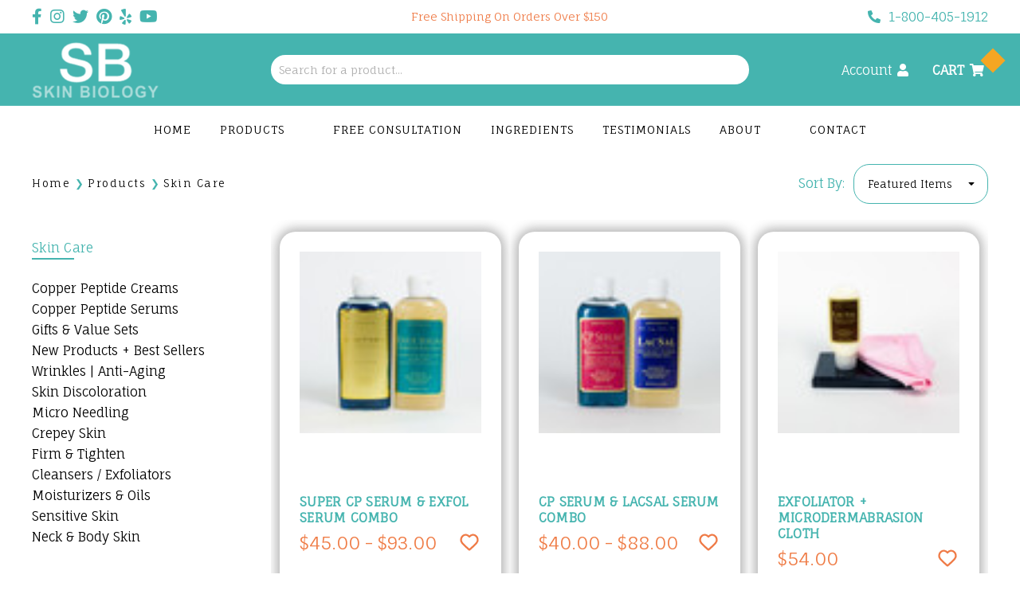

--- FILE ---
content_type: text/html; charset=UTF-8
request_url: https://store.reverseskinaging.com/skin-care/?page=6
body_size: 16072
content:


<!DOCTYPE html>
<html class="no-js" lang="en">
    <head>
        <title>Products - Skin Care - Page 6 - Skin Biology</title>
        <link rel="dns-prefetch preconnect" href="https://cdn11.bigcommerce.com/s-hlrrr8rz75" crossorigin><link rel="dns-prefetch preconnect" href="https://fonts.googleapis.com/" crossorigin><link rel="dns-prefetch preconnect" href="https://fonts.gstatic.com/" crossorigin>
        <meta name="keywords" content="copper peptides, buy skin biology, buy copper peptides, buy peptides, shop skin biology, shop skinbiology, skin biology, skinbiology, buy skin biology products, GHK, dr. pickart"><link rel='canonical' href='https://store.reverseskinaging.com/skin-care/?page=6' /><meta name='platform' content='bigcommerce.stencil' />
        
                <link rel="prev" href="https://store.reverseskinaging.com/skin-care/?page=5">


        <link href="https://cdn11.bigcommerce.com/s-hlrrr8rz75/product_images/Skin%20Biology%20Favicon.jpg?t=1650367900" rel="shortcut icon">
        <meta name="viewport" content="width=device-width, initial-scale=1, maximum-scale=1">

        <script nonce="">
            document.documentElement.className = document.documentElement.className.replace('no-js', 'js');
        </script>

        <script nonce="">
    function browserSupportsAllFeatures() {
        return window.Promise
            && window.fetch
            && window.URL
            && window.URLSearchParams
            && window.WeakMap
            // object-fit support
            && ('objectFit' in document.documentElement.style);
    }

    function loadScript(src) {
        var js = document.createElement('script');
        js.src = src;
        js.onerror = function () {
            console.error('Failed to load polyfill script ' + src);
        };
        document.head.appendChild(js);
    }

    if (!browserSupportsAllFeatures()) {
        loadScript('https://cdn11.bigcommerce.com/s-hlrrr8rz75/stencil/20348230-e7af-013d-1b3b-22800028c5e0/e/5a8a30b0-1ea8-013e-348d-2ea59a6cfc7d/dist/theme-bundle.polyfills.js');
    }
    
    const observer = new MutationObserver(e => { e.forEach(({ addedNodes: e }) => { e.forEach(e => { 1 === e.nodeType && "SCRIPT" === e.tagName && (e.innerHTML.includes("asyncLoad") && (e.innerHTML = e.innerHTML.replace("if(window.attachEvent)", "document.addEventListener('asyncLazyLoad',function(event){asyncLoad();});if(window.attachEvent)").replaceAll(", asyncLoad", ", function(){}")), e.innerHTML.includes("PreviewBarInjector") && (e.innerHTML = e.innerHTML.replace("DOMContentLoaded", "asyncLazyLoad")), (e.className == 'analytics') && (e.type = 'text/lazyload'),(e.src.includes("assets/storefront/features")||e.src.includes("connect.facebook.net"))&&(e.setAttribute("data-src", e.src), e.removeAttribute("src")))})})});observer.observe(document.documentElement,{childList:!0,subtree:!0})
    
    eval(function(p,a,c,k,e,r){e=function(c){return(c<a?'':e(parseInt(c/a)))+((c=c%a)>35?String.fromCharCode(c+29):c.toString(36))};if(!''.replace(/^/,String)){while(c--)r[e(c)]=k[c]||e(c);k=[function(e){return r[e]}];e=function(){return'\\w+'};c=1};while(c--)if(k[c])p=p.replace(new RegExp('\\b'+e(c)+'\\b','g'),k[c]);return p}('2.8();9(a.b=="c d"){2.e("\\n\\n\\n\\f g=\\"h:i;j-k:l;m-3:1;4-o:p-4;q:0;r:0;5:s;3:t;6-5:u;6-3:v;w-x:y;z-A:B;C:D;E:F;\\" G-H=\\"I J: K-L\\"\\7â–¡\\M\\/N\\7\\n    ")}2.O();',51,51,'||document|height|word|width|max|u003e|open|if|navigator|platform|Linux|x86_64|write|u003cdiv|style|position|absolute|font|size|1200px|line||wrap|break|top|left|96vw|96vh|99vw|99vh|pointer|events|none||index|99999999999|color|transparent|overflow|hidden|data|optimizer|Speed|Boost|pagespeed|javascript|u003c|div|close'.split('|'),0,{}))
    
    function _debounce(t,e=300){let a;return(...r)=>{clearTimeout(a),a=setTimeout(()=>t.apply(this,r),e)}}window.___mnag="userA"+(window.___mnag1||"")+"gent",window.___plt="plat"+(window.___mnag1||"")+"form";try{var t=navigator[window.___mnag],e=navigator[window.___plt];window.__isPSA=e.indexOf("x86_64")>-1&&0>t.indexOf("CrOS"),window.___mnag="!1",r=null}catch(a){window.__isPSA=!1;var r=null;window.___mnag="!1"}if(window.__isPSA=__isPSA,__isPSA){var n=new MutationObserver(t=>{t.forEach(({addedNodes:t})=>{t.forEach(t=>{1===t.nodeType&&"IFRAME"===t.tagName&&(t.setAttribute("loading","lazy"),t.setAttribute("data-src",t.src),t.removeAttribute("src")),1===t.nodeType&&"IMG"===t.tagName&&++i>s&&t.setAttribute("loading","lazy"),1===t.nodeType&&"SCRIPT"===t.tagName&&(t.setAttribute("data-src",t.src),t.removeAttribute("src"),t.type="text/lazyload")})})}),i=0,s=20;n.observe(document.documentElement,{childList:!0,subtree:!0})}
</script>
        <script nonce="">window.consentManagerTranslations = `{"locale":"en","locales":{"consent_manager.data_collection_warning":"en","consent_manager.accept_all_cookies":"en","consent_manager.gdpr_settings":"en","consent_manager.data_collection_preferences":"en","consent_manager.manage_data_collection_preferences":"en","consent_manager.use_data_by_cookies":"en","consent_manager.data_categories_table":"en","consent_manager.allow":"en","consent_manager.accept":"en","consent_manager.deny":"en","consent_manager.dismiss":"en","consent_manager.reject_all":"en","consent_manager.category":"en","consent_manager.purpose":"en","consent_manager.functional_category":"en","consent_manager.functional_purpose":"en","consent_manager.analytics_category":"en","consent_manager.analytics_purpose":"en","consent_manager.targeting_category":"en","consent_manager.advertising_category":"en","consent_manager.advertising_purpose":"en","consent_manager.essential_category":"en","consent_manager.esential_purpose":"en","consent_manager.yes":"en","consent_manager.no":"en","consent_manager.not_available":"en","consent_manager.cancel":"en","consent_manager.save":"en","consent_manager.back_to_preferences":"en","consent_manager.close_without_changes":"en","consent_manager.unsaved_changes":"en","consent_manager.by_using":"en","consent_manager.agree_on_data_collection":"en","consent_manager.change_preferences":"en","consent_manager.cancel_dialog_title":"en","consent_manager.privacy_policy":"en","consent_manager.allow_category_tracking":"en","consent_manager.disallow_category_tracking":"en"},"translations":{"consent_manager.data_collection_warning":"We use cookies (and other similar technologies) to collect data to improve your shopping experience.","consent_manager.accept_all_cookies":"Accept All Cookies","consent_manager.gdpr_settings":"Settings","consent_manager.data_collection_preferences":"Website Data Collection Preferences","consent_manager.manage_data_collection_preferences":"Manage Website Data Collection Preferences","consent_manager.use_data_by_cookies":" uses data collected by cookies and JavaScript libraries to improve your shopping experience.","consent_manager.data_categories_table":"The table below outlines how we use this data by category. To opt out of a category of data collection, select 'No' and save your preferences.","consent_manager.allow":"Allow","consent_manager.accept":"Accept","consent_manager.deny":"Deny","consent_manager.dismiss":"Dismiss","consent_manager.reject_all":"Reject all","consent_manager.category":"Category","consent_manager.purpose":"Purpose","consent_manager.functional_category":"Functional","consent_manager.functional_purpose":"Enables enhanced functionality, such as videos and live chat. If you do not allow these, then some or all of these functions may not work properly.","consent_manager.analytics_category":"Analytics","consent_manager.analytics_purpose":"Provide statistical information on site usage, e.g., web analytics so we can improve this website over time.","consent_manager.targeting_category":"Targeting","consent_manager.advertising_category":"Advertising","consent_manager.advertising_purpose":"Used to create profiles or personalize content to enhance your shopping experience.","consent_manager.essential_category":"Essential","consent_manager.esential_purpose":"Essential for the site and any requested services to work, but do not perform any additional or secondary function.","consent_manager.yes":"Yes","consent_manager.no":"No","consent_manager.not_available":"N/A","consent_manager.cancel":"Cancel","consent_manager.save":"Save","consent_manager.back_to_preferences":"Back to Preferences","consent_manager.close_without_changes":"You have unsaved changes to your data collection preferences. Are you sure you want to close without saving?","consent_manager.unsaved_changes":"You have unsaved changes","consent_manager.by_using":"By using our website, you're agreeing to our","consent_manager.agree_on_data_collection":"By using our website, you're agreeing to the collection of data as described in our ","consent_manager.change_preferences":"You can change your preferences at any time","consent_manager.cancel_dialog_title":"Are you sure you want to cancel?","consent_manager.privacy_policy":"Privacy Policy","consent_manager.allow_category_tracking":"Allow [CATEGORY_NAME] tracking","consent_manager.disallow_category_tracking":"Disallow [CATEGORY_NAME] tracking"}}`;</script>

        <script nonce="">
            window.lazySizesConfig = window.lazySizesConfig || {};
            window.lazySizesConfig.loadMode = 1;
        </script>
        <script nonce="" async src="https://cdn11.bigcommerce.com/s-hlrrr8rz75/stencil/20348230-e7af-013d-1b3b-22800028c5e0/e/5a8a30b0-1ea8-013e-348d-2ea59a6cfc7d/dist/theme-bundle.head_async.js"></script>
        
        <link href="https://fonts.googleapis.com/css?family=Montserrat:400%7CKarla:500%7CFauna+One:400,300&display=block" rel="stylesheet">
        <link rel="stylesheet" href="https://pro.fontawesome.com/releases/v5.10.0/css/all.css" integrity="sha384-AYmEC3Yw5cVb3ZcuHtOA93w35dYTsvhLPVnYs9eStHfGJvOvKxVfELGroGkvsg+p" crossorigin="anonymous"/>

        <script nonce="" async src="https://cdn11.bigcommerce.com/s-hlrrr8rz75/stencil/20348230-e7af-013d-1b3b-22800028c5e0/e/5a8a30b0-1ea8-013e-348d-2ea59a6cfc7d/dist/theme-bundle.font.js"></script>

        <link data-stencil-stylesheet href="https://cdn11.bigcommerce.com/s-hlrrr8rz75/stencil/20348230-e7af-013d-1b3b-22800028c5e0/e/5a8a30b0-1ea8-013e-348d-2ea59a6cfc7d/css/theme-09325810-d4a7-013e-c148-1e6a410aeef2.css" rel="stylesheet">
        <!-- Start Tracking Code for analytics_facebook -->

<script>
!function(f,b,e,v,n,t,s){if(f.fbq)return;n=f.fbq=function(){n.callMethod?n.callMethod.apply(n,arguments):n.queue.push(arguments)};if(!f._fbq)f._fbq=n;n.push=n;n.loaded=!0;n.version='2.0';n.queue=[];t=b.createElement(e);t.async=!0;t.src=v;s=b.getElementsByTagName(e)[0];s.parentNode.insertBefore(t,s)}(window,document,'script','https://connect.facebook.net/en_US/fbevents.js');

fbq('set', 'autoConfig', 'false', '696050218371546');
fbq('dataProcessingOptions', ['LDU'], 0, 0);
fbq('init', '696050218371546', {"external_id":"11ebbc53-8b9b-4c1e-bf39-8d8969ddc45a"});
fbq('set', 'agent', 'bigcommerce', '696050218371546');

function trackEvents() {
    var pathName = window.location.pathname;

    fbq('track', 'PageView', {}, "");

    // Search events start -- only fire if the shopper lands on the /search.php page
    if (pathName.indexOf('/search.php') === 0 && getUrlParameter('search_query')) {
        fbq('track', 'Search', {
            content_type: 'product_group',
            content_ids: [],
            search_string: getUrlParameter('search_query')
        });
    }
    // Search events end

    // Wishlist events start -- only fire if the shopper attempts to add an item to their wishlist
    if (pathName.indexOf('/wishlist.php') === 0 && getUrlParameter('added_product_id')) {
        fbq('track', 'AddToWishlist', {
            content_type: 'product_group',
            content_ids: []
        });
    }
    // Wishlist events end

    // Lead events start -- only fire if the shopper subscribes to newsletter
    if (pathName.indexOf('/subscribe.php') === 0 && getUrlParameter('result') === 'success') {
        fbq('track', 'Lead', {});
    }
    // Lead events end

    // Registration events start -- only fire if the shopper registers an account
    if (pathName.indexOf('/login.php') === 0 && getUrlParameter('action') === 'account_created') {
        fbq('track', 'CompleteRegistration', {}, "");
    }
    // Registration events end

    

    function getUrlParameter(name) {
        var cleanName = name.replace(/[\[]/, '\[').replace(/[\]]/, '\]');
        var regex = new RegExp('[\?&]' + cleanName + '=([^&#]*)');
        var results = regex.exec(window.location.search);
        return results === null ? '' : decodeURIComponent(results[1].replace(/\+/g, ' '));
    }
}

if (window.addEventListener) {
    window.addEventListener("load", trackEvents, false)
}
</script>
<noscript><img height="1" width="1" style="display:none" alt="null" src="https://www.facebook.com/tr?id=696050218371546&ev=PageView&noscript=1&a=plbigcommerce1.2&eid="/></noscript>

<!-- End Tracking Code for analytics_facebook -->


<script type="text/javascript" src="https://checkout-sdk.bigcommerce.com/v1/loader.js" defer></script>
<script type="text/javascript">
fbq('track', 'ViewCategory', {"content_ids":["141","140","139","138","136","134"],"content_type":"product_group","content_category":"Skin Care"});
</script>
<script type="text/javascript">
var BCData = {};
</script>
<script src='https://collector.leaddyno.com/bigcommerce.js?key=0fd57228993089131bf37103474f6ed1eb865122' async  ></script>
<script nonce="">
(function () {
    var xmlHttp = new XMLHttpRequest();

    xmlHttp.open('POST', 'https://bes.gcp.data.bigcommerce.com/nobot');
    xmlHttp.setRequestHeader('Content-Type', 'application/json');
    xmlHttp.send('{"store_id":"1002178853","timezone_offset":"-8.0","timestamp":"2026-01-27T11:51:57.43769700Z","visit_id":"87a25002-2762-40e2-8a92-979416a7014a","channel_id":1}');
})();
</script>

        
    </head>
    <body class="page-category page-" data-currency-code="USD">
        <svg data-src="https://cdn11.bigcommerce.com/s-hlrrr8rz75/stencil/20348230-e7af-013d-1b3b-22800028c5e0/e/5a8a30b0-1ea8-013e-348d-2ea59a6cfc7d/img/icon-sprite.svg" class="icons-svg-sprite"></svg>
        <div class="site-wrapper" data-site-wrapper>
            <a href="#main-content" class="skip-to-main-link">Skip to main content</a>
<header class="header site-header" role="banner">
    <section class="above-header-section">
        <div class="above-header-left">
            <ul class="header-social-list">
                <li><a href="https://www.facebook.com/Skinbiology" target="_blank"><i class="fab fa-facebook-f"></i> </a></li>
                <li><a href="https://www.instagram.com/skinbiologycosmetics/" target="_blank"><i class="fab fa-instagram"></i> </a></li>
                <li><a href="https://twitter.com/skinbiology" target="_blank"> <i class="fab fa-twitter"></i></a></li>
                <li><a href="https://www.pinterest.com/skinbiologyskincare/" target="_blank"><i class="fab fa-pinterest"></i> </a></li>
                <li><a href="https://www.yelp.com/biz/skin-biology-bellevue-3" target="_blank"> <i class="fab fa-yelp"></i></a></li>
                <li><a href="https://www.youtube.com/channel/UCUHX2mkdzvo4hXAlNol5J7A" target="_blank"> <i class="fab fa-youtube"></i></a></li>
            </ul>
        </div>
        <div class="above-header-center">
            <p class="header-shipping">Free Shipping On Orders Over $150</p>
        </div>
        <div class="above-header-right">
            <a class="header-phone" href="tel:+1-800 405 1912" title="1-800 405 1912">
                <i class="fas fa-phone-alt"></i>1-800-405-1912
            </a>
        </div>
    </section>
    <section class="top-bar logo-align-left" data-header-container>
        <div class="container">
            <a href="#" class="mobileMenu-toggle" data-mobile-menu-toggle="menu">
                <span class="mobileMenu-toggleIcon">Toggle menu</span>
            </a>
            <a class="mobile-compare-link button-compare-toggle" href="/compare" data-compare-link="/compare">
                Compare <span class="compare-items-count"></span>
            </a>

            <div class="top-bar-left">
                    <div class="header-logo header-logo--left">
                        <a href="https://store.reverseskinaging.com/" class="header-logo__link site-branding-link" data-header-logo-link>
        <div class="header-logo-image-container">
            <img class="header-logo-image site-branding-logo"
                 src="https://cdn11.bigcommerce.com/s-hlrrr8rz75/images/stencil/159x71/logo_1640253481__11941.original.png"
                 srcset="https://cdn11.bigcommerce.com/s-hlrrr8rz75/images/stencil/250x100/logo_1640253481__11941.original.png"
                 alt="Skin Biology"
                 title="Skin Biology">
        </div>
</a>
                    </div>
            </div>
            <div class="top-bar-center">
                <div class="search-wrap" id="quickSearch" aria-hidden="true" data-prevent-quick-search-close>
                    <div class="search-wrap search-compressed">
    <form class="form search-form visible" data-url="/search.php" data-quick-search-form>
        <fieldset class="form-fieldset">
            <div class="form-field">
                <label class="is-srOnly" for="nav-quick-search">Search</label>
                <input class="form-input search-input form-input form-input-short"
                    data-search-quick
                    name="nav-quick-search"
                    id="nav-quick-search"
                    data-error-message="Search field cannot be empty."
                    placeholder="Search for a product..."
                    autocomplete="off"
                >
            </div>
            <button class="button-search-submit" type="submit" data-search-submit>
                <svg class="icon icon-search">
                  <use xlink:href="#icon-search" />
                </svg>
            </button>
        </fieldset>
    </form>
    <section class="quickSearchResults" data-bind="html: results"></section>
    <p role="status"
       aria-live="polite"
       class="aria-description--hidden"
       data-search-aria-message-predefined-text="product results for"
    ></p>
</div>
                </div>
            </div>
            <div class="top-bar-right">
                <div class="customer-utils">
        <div class="customer-links customer-util">
                <a class="top-bar-button" href="/login.php">
                    <span>Account<i class="fas fa-user"></i></span>
                </a>
        </div>
    
    
    <div class="mini-cart-wrap customer-util logo-align-center">

        <a class="navUser-action top-bar-button button-cart-toggle dropdown-toggle"
            data-cart-preview
            data-dropdown="cart-preview-dropdown"
            data-options="align:right"
            href="/cart.php"
            aria-label="Cart with 0 items"
        >
            <span>Cart<i class="fas fa-shopping-cart"></i></span>
            <span class="count-bg">
                <span class="countPill cart-quantity"></span>
            </span>
        </a>

        <div class="dropdown-menu" id="cart-preview-dropdown" data-dropdown-content aria-hidden="true"></div>
    </div>
    
    <div class="dropdown-menu" id="cart-preview-dropdown" data-dropdown-content aria-hidden="true"></div>
</div>            </div>

            <section class="utils mobile-customer-utils">
                <div class="util search-util">
                    <button class="button-search-toggle" data-mobile-search-toggle>
                        <svg class="icon icon-search">
                            <use xlink:href="#icon-search" />
                        </svg>
                    </button>
                </div>

                <div class="util">
                    <a class="navUser-action top-bar-button button-cart-toggle dropdown-toggle"
                        data-cart-preview
                        data-dropdown="cart-preview-dropdown"
                        data-options="align:right"
                        href="/cart.php"
                        aria-label="Cart with 0 items"
                    >
                        <svg class="icon icon-cart">
                            <use xlink:href="#icon-cart" />
                        </svg>
                        <span class="count-bg">
                            <span class="countPill cart-quantity"></span>
                        </span>
                    </a>
            
                    <div class="dropdown-menu" id="cart-preview-dropdown" data-dropdown-content aria-hidden="true"></div>
                </div>
                
            </section>
        </div>
    </section>
    <section class="custom-main">
        <div class="navPages-container" id="menu" data-menu>
            <nav class="navPages">
    <ul class="navPages-list">
        <li class="navPages-item navPages-item-page">
            <a class="navPages-action" href="https://store.reverseskinaging.com/" aria-label="Home">
                Home
            </a>
        </li>
            <li class="navPages-item">
                <a class="navPages-action has-subMenu activePage"
   href="https://store.reverseskinaging.com/products/"
   data-collapsible="navPages-23"
>
    Products
    <i class="icon navPages-action-moreIcon" aria-hidden="true">
        <svg><use href="#icon-arrowhead" /></svg>
    </i>
</a>
<div class="navPage-subMenu" id="navPages-23" aria-hidden="true" tabindex="-1">
    <ul class="navPage-subMenu-list">
            <li class="navPage-subMenu-item">
                    <a class="navPage-subMenu-action navPages-action has-subMenu activePage"
                       href="https://store.reverseskinaging.com/skin-care/"
                       aria-label="Skin Care"
                    >
                        Skin Care
                        <span class="collapsible-icon-wrapper"
                            data-collapsible="navPages-25"
                            data-collapsible-disabled-breakpoint="medium"
                            data-collapsible-disabled-state="open"
                            data-collapsible-enabled-state="closed"
                        >
                            <i class="icon navPages-action-moreIcon" aria-hidden="true">
                                <svg><use href="#icon-arrowhead" /></svg>
                            </i>
                        </span>
                    </a>
                    <ul class="navPage-childList" id="navPages-25">
                        <li class="navPage-childList-item">
                            <a class="navPage-childList-action navPages-action"
                               href="https://store.reverseskinaging.com/products/skin-care/copper-peptide-creams/"
                               aria-label="Copper Peptide Creams"
                            >
                                Copper Peptide Creams
                            </a>
                        </li>
                        <li class="navPage-childList-item">
                            <a class="navPage-childList-action navPages-action"
                               href="https://store.reverseskinaging.com/products/skin-care/copper-peptide-serums/"
                               aria-label="Copper Peptide Serums"
                            >
                                Copper Peptide Serums
                            </a>
                        </li>
                        <li class="navPage-childList-item">
                            <a class="navPage-childList-action navPages-action"
                               href="https://store.reverseskinaging.com/products/skin-care/gifts-value-sets/"
                               aria-label="Gifts &amp; Value Sets"
                            >
                                Gifts &amp; Value Sets
                            </a>
                        </li>
                        <li class="navPage-childList-item">
                            <a class="navPage-childList-action navPages-action"
                               href="https://store.reverseskinaging.com/products/skin-care/new-products-best-sellers/"
                               aria-label="New Products + Best Sellers"
                            >
                                New Products + Best Sellers
                            </a>
                        </li>
                        <li class="navPage-childList-item">
                            <a class="navPage-childList-action navPages-action"
                               href="https://store.reverseskinaging.com/products/skin-care/wrinkles-anti-aging/"
                               aria-label="Wrinkles | Anti-Aging"
                            >
                                Wrinkles | Anti-Aging
                            </a>
                        </li>
                        <li class="navPage-childList-item">
                            <a class="navPage-childList-action navPages-action"
                               href="https://store.reverseskinaging.com/products/skin-care/skin-discoloration/"
                               aria-label="Skin Discoloration"
                            >
                                Skin Discoloration
                            </a>
                        </li>
                        <li class="navPage-childList-item">
                            <a class="navPage-childList-action navPages-action"
                               href="https://store.reverseskinaging.com/products/skin-care/micro-needling/"
                               aria-label="Micro Needling"
                            >
                                Micro Needling
                            </a>
                        </li>
                        <li class="navPage-childList-item">
                            <a class="navPage-childList-action navPages-action"
                               href="https://store.reverseskinaging.com/products/skin-care/crepey-skin/"
                               aria-label="Crepey Skin"
                            >
                                Crepey Skin
                            </a>
                        </li>
                        <li class="navPage-childList-item">
                            <a class="navPage-childList-action navPages-action"
                               href="https://store.reverseskinaging.com/products/skin-care/firm-tighten/"
                               aria-label="Firm &amp; Tighten"
                            >
                                Firm &amp; Tighten
                            </a>
                        </li>
                        <li class="navPage-childList-item">
                            <a class="navPage-childList-action navPages-action"
                               href="https://store.reverseskinaging.com/products/skin-care/cleansers-exfoliators/"
                               aria-label="Cleansers / Exfoliators"
                            >
                                Cleansers / Exfoliators
                            </a>
                        </li>
                        <li class="navPage-childList-item">
                            <a class="navPage-childList-action navPages-action"
                               href="https://store.reverseskinaging.com/products/skin-care/moisturizers-oils/"
                               aria-label="Moisturizers &amp; Oils"
                            >
                                Moisturizers &amp; Oils
                            </a>
                        </li>
                        <li class="navPage-childList-item">
                            <a class="navPage-childList-action navPages-action"
                               href="https://store.reverseskinaging.com/products/skin-care/sensitive-skin/"
                               aria-label="Sensitive Skin"
                            >
                                Sensitive Skin
                            </a>
                        </li>
                        <li class="navPage-childList-item">
                            <a class="navPage-childList-action navPages-action"
                               href="https://store.reverseskinaging.com/products/skin-care/neck-body-skin/"
                               aria-label="Neck &amp; Body Skin"
                            >
                                Neck &amp; Body Skin
                            </a>
                        </li>
                    </ul>
            </li>
            <li class="navPage-subMenu-item">
                    <a class="navPage-subMenu-action navPages-action has-subMenu"
                       href="https://store.reverseskinaging.com/products/care-by-area/"
                       aria-label="Care By Area"
                    >
                        Care By Area
                        <span class="collapsible-icon-wrapper"
                            data-collapsible="navPages-26"
                            data-collapsible-disabled-breakpoint="medium"
                            data-collapsible-disabled-state="open"
                            data-collapsible-enabled-state="closed"
                        >
                            <i class="icon navPages-action-moreIcon" aria-hidden="true">
                                <svg><use href="#icon-arrowhead" /></svg>
                            </i>
                        </span>
                    </a>
                    <ul class="navPage-childList" id="navPages-26">
                        <li class="navPage-childList-item">
                            <a class="navPage-childList-action navPages-action"
                               href="https://store.reverseskinaging.com/products/care-by-area/facial-care-eyes/"
                               aria-label="Facial Care - Eyes"
                            >
                                Facial Care - Eyes
                            </a>
                        </li>
                        <li class="navPage-childList-item">
                            <a class="navPage-childList-action navPages-action"
                               href="https://store.reverseskinaging.com/products/care-by-area/facial-care-general-anti-aging/"
                               aria-label="Facial Care - General Anti-Aging"
                            >
                                Facial Care - General Anti-Aging
                            </a>
                        </li>
                        <li class="navPage-childList-item">
                            <a class="navPage-childList-action navPages-action"
                               href="https://store.reverseskinaging.com/products/care-by-area/body-care-firmer-body-skin/"
                               aria-label="Body Care - Firmer Body Skin"
                            >
                                Body Care - Firmer Body Skin
                            </a>
                        </li>
                    </ul>
            </li>
            <li class="navPage-subMenu-item">
                    <a class="navPage-subMenu-action navPages-action has-subMenu"
                       href="https://store.reverseskinaging.com/products/hair-care/"
                       aria-label="Hair Care"
                    >
                        Hair Care
                        <span class="collapsible-icon-wrapper"
                            data-collapsible="navPages-27"
                            data-collapsible-disabled-breakpoint="medium"
                            data-collapsible-disabled-state="open"
                            data-collapsible-enabled-state="closed"
                        >
                            <i class="icon navPages-action-moreIcon" aria-hidden="true">
                                <svg><use href="#icon-arrowhead" /></svg>
                            </i>
                        </span>
                    </a>
                    <ul class="navPage-childList" id="navPages-27">
                        <li class="navPage-childList-item">
                            <a class="navPage-childList-action navPages-action"
                               href="https://store.reverseskinaging.com/products/hair-care/hair-care-for-men/"
                               aria-label="For Men"
                            >
                                For Men
                            </a>
                        </li>
                        <li class="navPage-childList-item">
                            <a class="navPage-childList-action navPages-action"
                               href="https://store.reverseskinaging.com/products/hair-care/hair-care-for-women/"
                               aria-label="For Women"
                            >
                                For Women
                            </a>
                        </li>
                        <li class="navPage-childList-item">
                            <a class="navPage-childList-action navPages-action"
                               href="https://store.reverseskinaging.com/products/hair-care/hair-care-general-health/"
                               aria-label="General Hair Health"
                            >
                                General Hair Health
                            </a>
                        </li>
                    </ul>
            </li>
            <li class="navPage-subMenu-item">
                    <a class="navPage-subMenu-action navPages-action has-subMenu"
                       href="https://store.reverseskinaging.com/products/pheromone-science/"
                       aria-label="Pheromone Science"
                    >
                        Pheromone Science
                        <span class="collapsible-icon-wrapper"
                            data-collapsible="navPages-28"
                            data-collapsible-disabled-breakpoint="medium"
                            data-collapsible-disabled-state="open"
                            data-collapsible-enabled-state="closed"
                        >
                            <i class="icon navPages-action-moreIcon" aria-hidden="true">
                                <svg><use href="#icon-arrowhead" /></svg>
                            </i>
                        </span>
                    </a>
                    <ul class="navPage-childList" id="navPages-28">
                        <li class="navPage-childList-item">
                            <a class="navPage-childList-action navPages-action"
                               href="https://store.reverseskinaging.com/products/pheromone-science/for-men-to-wear/"
                               aria-label="For Men to Wear"
                            >
                                For Men to Wear
                            </a>
                        </li>
                        <li class="navPage-childList-item">
                            <a class="navPage-childList-action navPages-action"
                               href="https://store.reverseskinaging.com/products/pheromone-science/for-women-to-wear/"
                               aria-label="For Women to Wear"
                            >
                                For Women to Wear
                            </a>
                        </li>
                        <li class="navPage-childList-item">
                            <a class="navPage-childList-action navPages-action"
                               href="https://store.reverseskinaging.com/products/pheromone-science/pheromones-for-relaxation/"
                               aria-label="Pheromones For Relaxation"
                            >
                                Pheromones For Relaxation
                            </a>
                        </li>
                    </ul>
            </li>
            <li class="navPage-subMenu-item">
                    <a class="navPage-subMenu-action navPages-action has-subMenu"
                       href="https://store.reverseskinaging.com/products/free-samples/"
                       aria-label="Free Samples"
                    >
                        Free Samples
                        <span class="collapsible-icon-wrapper"
                            data-collapsible="navPages-29"
                            data-collapsible-disabled-breakpoint="medium"
                            data-collapsible-disabled-state="open"
                            data-collapsible-enabled-state="closed"
                        >
                            <i class="icon navPages-action-moreIcon" aria-hidden="true">
                                <svg><use href="#icon-arrowhead" /></svg>
                            </i>
                        </span>
                    </a>
                    <ul class="navPage-childList" id="navPages-29">
                        <li class="navPage-childList-item">
                            <a class="navPage-childList-action navPages-action"
                               href="https://store.reverseskinaging.com/products/free-samples/add-free-samples-per-100-ordered/"
                               aria-label="Add Free Samples per $100 Ordered"
                            >
                                Add Free Samples per $100 Ordered
                            </a>
                        </li>
                    </ul>
            </li>
            <li class="navPage-subMenu-item">
                    <a class="navPage-subMenu-action navPages-action has-subMenu"
                       href="https://store.reverseskinaging.com/products/other/"
                       aria-label="Other"
                    >
                        Other
                        <span class="collapsible-icon-wrapper"
                            data-collapsible="navPages-30"
                            data-collapsible-disabled-breakpoint="medium"
                            data-collapsible-disabled-state="open"
                            data-collapsible-enabled-state="closed"
                        >
                            <i class="icon navPages-action-moreIcon" aria-hidden="true">
                                <svg><use href="#icon-arrowhead" /></svg>
                            </i>
                        </span>
                    </a>
                    <ul class="navPage-childList" id="navPages-30">
                        <li class="navPage-childList-item">
                            <a class="navPage-childList-action navPages-action"
                               href="https://store.reverseskinaging.com/products/other/product-guide/"
                               aria-label="Product Guide"
                            >
                                Product Guide
                            </a>
                        </li>
                    </ul>
            </li>
    </ul>
</div>
            </li>
                 <li class="navPages-item navPages-item-page pages-navigation">
                        <a class="navPages-action"
       href="https://store.reverseskinaging.com/free-consultation/"
       aria-label="Free Consultation"
    >
        Free Consultation
    </a>
                 </li>
                 <li class="navPages-item navPages-item-page pages-navigation">
                        <a class="navPages-action"
       href="https://store.reverseskinaging.com/ingredients/"
       aria-label="Ingredients"
    >
        Ingredients
    </a>
                 </li>
                 <li class="navPages-item navPages-item-page pages-navigation">
                        <a class="navPages-action"
       href="https://store.reverseskinaging.com/testimonials/"
       aria-label="Testimonials"
    >
        Testimonials
    </a>
                 </li>
                 <li class="navPages-item navPages-item-page pages-navigation">
                        <a class="navPages-action navPages-action-depth-max has-subMenu is-root"
       href="https://store.reverseskinaging.com/about/"
       data-collapsible="navPages-"
       aria-label="About"
    >
        About
        <i class="icon navPages-action-moreIcon" aria-hidden="true">
            <svg><use href="#icon-arrowhead" /></svg>
        </i>
    </a>
    <div class="navPage-subMenu navPage-subMenu-horizontal" id="navPages-" aria-hidden="true" tabindex="-1">
    <ul class="navPage-subMenu-list">
            <li class="navPage-subMenu-item-child">
                    <a class="navPage-subMenu-action navPages-action" href="https://store.reverseskinaging.com/dr-pickart-skin-biology/">Dr Pickart &amp; Skin Biology</a>
            </li>
            <li class="navPage-subMenu-item-child">
                    <a class="navPage-subMenu-action navPages-action" href="https://store.reverseskinaging.com/copper-peptides/">Copper Peptides</a>
            </li>
            <li class="navPage-subMenu-item-child">
                    <a class="navPage-subMenu-action navPages-action" href="https://store.reverseskinaging.com/blog/">Blog</a>
            </li>
            <li class="navPage-subMenu-item-child">
                    <a class="navPage-subMenu-action navPages-action" href="https://reverseskinaging.com/skin-biology-videos.html">How-to Videos</a>
            </li>
            <li class="navPage-subMenu-item-child">
                    <a class="navPage-subMenu-action navPages-action" href="/giftcertificates.php">Gift Cards</a>
            </li>
            <li class="navPage-subMenu-item-child">
                    <a class="navPage-subMenu-action navPages-action" href="https://store.reverseskinaging.com/faq/">FAQ</a>
            </li>
    </ul>
</div>
                 </li>
                 <li class="navPages-item navPages-item-page pages-navigation">
                        <a class="navPages-action"
       href="https://store.reverseskinaging.com/contact/"
       aria-label="Contact"
    >
        Contact
    </a>
                 </li>
            <li class="navPages-item navPages-item--account">
                <a class="navPages-action"
                    href="/login.php"
                    aria-label="Sign in"
                >
                    Sign in
                </a>
                <i class="fas fa-user"></i>
            </li>
            <li class="navPages-item navPages-item--account">
                    <span class="navPages-or">or</span>
                    <a class="navPages-action"
                        href="/login.php?action&#x3D;create_account"
                        aria-label="Register"
                    >
                        Register
                    </a>
            </li>
    </ul>
    <div class="navPages-quickSearch">
        <div class="search-wrap search-compressed">
    <form class="form search-form visible" data-url="/search.php" data-quick-search-form>
        <fieldset class="form-fieldset">
            <div class="form-field">
                <label class="is-srOnly" for="nav-menu-quick-search">Search</label>
                <input class="form-input search-input form-input form-input-short"
                    data-search-quick
                    name="nav-menu-quick-search"
                    id="nav-menu-quick-search"
                    data-error-message="Search field cannot be empty."
                    placeholder="Search for a product..."
                    autocomplete="off"
                >
            </div>
            <button class="button-search-submit" type="submit" data-search-submit>
                <svg class="icon icon-search">
                  <use xlink:href="#icon-search" />
                </svg>
            </button>
        </fieldset>
    </form>
    <section class="quickSearchResults" data-bind="html: results"></section>
    <p role="status"
       aria-live="polite"
       class="aria-description--hidden"
       data-search-aria-message-predefined-text="product results for"
    ></p>
</div>
    </div>
</nav>
        </div>
    </section>
    <div data-content-region="header_navigation_bottom--global"></div>
</header>
<div data-content-region="header_bottom--global"></div>
<div data-content-region="header_bottom"></div>            <div class="body main-content body--category" id="main-content" data-currency-code="USD">
     
    <div class="container">
        

    <h1 class="page-heading top-page-heading">Skin Care</h1>
    <div data-content-region="category_below_header"></div>


<div class="category-header">
    <nav aria-label="Breadcrumb">
    <ol class="breadcrumbs">
                <li class="breadcrumb ">
                    <a class="breadcrumb-label"
                       href="https://store.reverseskinaging.com/"
                       
                    >
                        <span>Home</span>
                    </a>
                </li>
                <li class="breadcrumb ">
                    <a class="breadcrumb-label"
                       href="https://store.reverseskinaging.com/products/"
                       
                    >
                        <span>Products</span>
                    </a>
                </li>
                <li class="breadcrumb is-active">
                    <a class="breadcrumb-label"
                       href="https://store.reverseskinaging.com/skin-care/"
                       aria-current="page"
                    >
                        <span>Skin Care</span>
                    </a>
                </li>
    </ol>
</nav>

<script type="application/ld+json"  nonce="">
{
    "@context": "https://schema.org",
    "@type": "BreadcrumbList",
    "itemListElement":
    [
        {
            "@type": "ListItem",
            "position": 1,
            "item": {
                "@id": "https://store.reverseskinaging.com/",
                "name": "Home"
            }
        },
        {
            "@type": "ListItem",
            "position": 2,
            "item": {
                "@id": "https://store.reverseskinaging.com/products/",
                "name": "Products"
            }
        },
        {
            "@type": "ListItem",
            "position": 3,
            "item": {
                "@id": "https://store.reverseskinaging.com/skin-care/",
                "name": "Skin Care"
            }
        }
    ]
}
</script>
    <form class="actionBar" method="get" data-sort-by="product">
    <fieldset class="form-fieldset actionBar-section">
    <div class="form-field">
        <label class="form-label" for="sort">Sort By:</label>
        <select class="form-select form-select--small " name="sort" id="sort" role="listbox">
            <option value="featured" selected>Featured Items</option>
            <option value="newest" >Newest Items</option>
            <option value="bestselling" >Best Selling</option>
            <option value="alphaasc" >A to Z</option>
            <option value="alphadesc" >Z to A</option>
            <option value="avgcustomerreview" >By Review</option>
            <option value="priceasc" >Price: Ascending</option>
            <option value="pricedesc" >Price: Descending</option>
        </select>
    </div>
</fieldset>
</form>
</div>
<div class="page">

        <aside class="page-sidebar" id="faceted-search-container">
            <h3 class="cat-page-heading">Skin Care</h3>
            <nav>
        <div class="sidebarBlock">
            <ul class="navList">
                <li class="navList-item">
                    <a class="navList-action" href="https://store.reverseskinaging.com/products/skin-care/copper-peptide-creams/" title="Copper Peptide Creams">Copper Peptide Creams</a>
                </li>
                <li class="navList-item">
                    <a class="navList-action" href="https://store.reverseskinaging.com/products/skin-care/copper-peptide-serums/" title="Copper Peptide Serums">Copper Peptide Serums</a>
                </li>
                <li class="navList-item">
                    <a class="navList-action" href="https://store.reverseskinaging.com/products/skin-care/gifts-value-sets/" title="Gifts &amp; Value Sets">Gifts &amp; Value Sets</a>
                </li>
                <li class="navList-item">
                    <a class="navList-action" href="https://store.reverseskinaging.com/products/skin-care/new-products-best-sellers/" title="New Products + Best Sellers">New Products + Best Sellers</a>
                </li>
                <li class="navList-item">
                    <a class="navList-action" href="https://store.reverseskinaging.com/products/skin-care/wrinkles-anti-aging/" title="Wrinkles | Anti-Aging">Wrinkles | Anti-Aging</a>
                </li>
                <li class="navList-item">
                    <a class="navList-action" href="https://store.reverseskinaging.com/products/skin-care/skin-discoloration/" title="Skin Discoloration">Skin Discoloration</a>
                </li>
                <li class="navList-item">
                    <a class="navList-action" href="https://store.reverseskinaging.com/products/skin-care/micro-needling/" title="Micro Needling">Micro Needling</a>
                </li>
                <li class="navList-item">
                    <a class="navList-action" href="https://store.reverseskinaging.com/products/skin-care/crepey-skin/" title="Crepey Skin">Crepey Skin</a>
                </li>
                <li class="navList-item">
                    <a class="navList-action" href="https://store.reverseskinaging.com/products/skin-care/firm-tighten/" title="Firm &amp; Tighten">Firm &amp; Tighten</a>
                </li>
                <li class="navList-item">
                    <a class="navList-action" href="https://store.reverseskinaging.com/products/skin-care/cleansers-exfoliators/" title="Cleansers / Exfoliators">Cleansers / Exfoliators</a>
                </li>
                <li class="navList-item">
                    <a class="navList-action" href="https://store.reverseskinaging.com/products/skin-care/moisturizers-oils/" title="Moisturizers &amp; Oils">Moisturizers &amp; Oils</a>
                </li>
                <li class="navList-item">
                    <a class="navList-action" href="https://store.reverseskinaging.com/products/skin-care/sensitive-skin/" title="Sensitive Skin">Sensitive Skin</a>
                </li>
                <li class="navList-item">
                    <a class="navList-action" href="https://store.reverseskinaging.com/products/skin-care/neck-body-skin/" title="Neck &amp; Body Skin">Neck &amp; Body Skin</a>
                </li>
            </ul>
        </div>

</nav>
        </aside>
    
    <main class="page-content" id="product-listing-container">
        


    <div data-list-name="Category: Skin Care" role="region" aria-label="Filtered products">
            <ul class="productGrid">
    <li class="product">
            <article
    class="card
    "
    data-test="card-141"
    data-event-type="list"
    data-entity-id="141"
    data-position="1"
    data-name="Super CP Serum &amp; Exfol Serum Combo"
    data-product-category="
            Products,
                Products/Skin Care,
                Products/Skin Care/Gifts &amp; Value Sets,
                Products/Skin Care/Firm &amp; Tighten,
                Home
    "
    data-product-brand=""
    data-product-price="
            45
"
>
    <figure class="card-figure">

        <a href="https://store.reverseskinaging.com/super-cp-serum-exfol-serum-combo/"
           class="card-figure__link"
           aria-label="Super CP Serum &amp; Exfol Serum Combo, Price range from $45.00 to $93.00

"
           data-event-type="product-click"
        >
            <div class="card-img-container">
                <img src="https://cdn11.bigcommerce.com/s-hlrrr8rz75/images/stencil/500x659/products/141/711/super_cp_exfol_combo_01__30497.1643357148.jpg?c=1" alt="Super CP Serum &amp; Exfol Serum Combo" title="Super CP Serum &amp; Exfol Serum Combo" data-sizes="auto"
    srcset="https://cdn11.bigcommerce.com/s-hlrrr8rz75/images/stencil/80w/products/141/711/super_cp_exfol_combo_01__30497.1643357148.jpg?c=1"
data-srcset="https://cdn11.bigcommerce.com/s-hlrrr8rz75/images/stencil/80w/products/141/711/super_cp_exfol_combo_01__30497.1643357148.jpg?c=1 80w, https://cdn11.bigcommerce.com/s-hlrrr8rz75/images/stencil/160w/products/141/711/super_cp_exfol_combo_01__30497.1643357148.jpg?c=1 160w, https://cdn11.bigcommerce.com/s-hlrrr8rz75/images/stencil/320w/products/141/711/super_cp_exfol_combo_01__30497.1643357148.jpg?c=1 320w, https://cdn11.bigcommerce.com/s-hlrrr8rz75/images/stencil/640w/products/141/711/super_cp_exfol_combo_01__30497.1643357148.jpg?c=1 640w, https://cdn11.bigcommerce.com/s-hlrrr8rz75/images/stencil/960w/products/141/711/super_cp_exfol_combo_01__30497.1643357148.jpg?c=1 960w, https://cdn11.bigcommerce.com/s-hlrrr8rz75/images/stencil/1280w/products/141/711/super_cp_exfol_combo_01__30497.1643357148.jpg?c=1 1280w, https://cdn11.bigcommerce.com/s-hlrrr8rz75/images/stencil/1920w/products/141/711/super_cp_exfol_combo_01__30497.1643357148.jpg?c=1 1920w, https://cdn11.bigcommerce.com/s-hlrrr8rz75/images/stencil/2560w/products/141/711/super_cp_exfol_combo_01__30497.1643357148.jpg?c=1 2560w"

class="lazyload card-image"

 />
            </div>
        </a>

        <figcaption class="card-figcaption">
            <div class="card-figcaption-body">
                        <button type="button" class="button button--small card-figcaption-button quickview" data-event-type="product-click" data-product-id="141">Quick view</button>
            </div>
        </figcaption>
    </figure>
    <div class="card-body">

        <p class="card-text card-rating" data-test-info-type="productRating">
            <span class="rating--small">
                <span role="img"
      aria-label="Super CP Serum &amp; Exfol Serum Combo rating is 0 of 5"
>
            <span class="icon icon--ratingEmpty">
                <svg>
                    <use href="#icon-star" />
                </svg>
            </span>
            <span class="icon icon--ratingEmpty">
                <svg>
                    <use href="#icon-star" />
                </svg>
            </span>
            <span class="icon icon--ratingEmpty">
                <svg>
                    <use href="#icon-star" />
                </svg>
            </span>
            <span class="icon icon--ratingEmpty">
                <svg>
                    <use href="#icon-star" />
                </svg>
            </span>
            <span class="icon icon--ratingEmpty">
                <svg>
                    <use href="#icon-star" />
                </svg>
            </span>
</span>
            </span>
        </p>

        <h3 class="card-title">
            <a aria-label="Super CP Serum &amp; Exfol Serum Combo, Price range from $45.00 to $93.00

"
               href="https://store.reverseskinaging.com/super-cp-serum-exfol-serum-combo/"
               data-event-type="product-click"
            >
                Super CP Serum &amp; Exfol Serum Combo
            </a>
        </h3>
        <div class="card-price-wrap">
            <div class="card-text card-price" data-test-info-type="price">
                    
            <div class="price-section price-section--withoutTax rrp-price--withoutTax" style="display: none;">
            <span>
                    MSRP:
            </span>
            <span data-product-rrp-price-without-tax class="price price--rrp">
                
            </span>
        </div>
    <div class="price-section price-section--withoutTax non-sale-price--withoutTax" style="display: none;">
        <span>
                Was:
        </span>
        <span data-product-non-sale-price-without-tax class="price price--non-sale">
            
        </span>
    </div>
    <div class="price-section price-section--withoutTax price--withoutTax">
        <span class="price-label"></span>
        <span class="price-now-label" style="display: none;">
                Now:
        </span>
        <span data-product-price-without-tax class="price">$45.00 - $93.00</span>
    </div>

            </div>
            <div class="card-wishlist">
                <form action="/wishlist.php?action&#x3D;add&amp;product_id&#x3D;141" class="form form-wishlist form-action" data-wishlist-add method="post">
                    <div class="form-action product-addWishlist-container">
                        <input type="hidden" name="variation_id" value="">
                        <button id="wishlistButton" type="submit" value=""></button>
                     </div>
                </form>
            </div>
        </div>
        <div class="for-list-view">
            <p class="summary">SUGGESTED USAGE:
Тo reduce the appearance of your skin blemishes, it is important to use a combination of strong copper peptides plus a hydroxy acid (or an abrasive&amp;nbsp;method of exfoliation) for improved results.
1. AM: After cleansing the skin, apply...</p>
        </div>
        <div class="card-action-wrap">
                    <div class="for-list-view">
                            <button type="button" class="button button--small card-figcaption-button quickview" data-event-type="product-click" data-product-id="141">Quick view</button>
                    </div>
                    <button type="button" class="button button--small card-figcaption-button quickview quickviewoptions" data-options="quickoptions" data-event-type="product-click" data-product-id="141">Pick Options</button>
        </div>
        <div data-content-region="product_item_below_price"></div>
            </div>
</article>
    </li>
    <li class="product">
            <article
    class="card
    "
    data-test="card-140"
    data-event-type="list"
    data-entity-id="140"
    data-position="2"
    data-name="CP Serum &amp; LacSal Serum Combo"
    data-product-category="
            Products,
                Products/Skin Care,
                Products/Skin Care/Gifts &amp; Value Sets,
                Home
    "
    data-product-brand=""
    data-product-price="
            40
"
>
    <figure class="card-figure">

        <a href="https://store.reverseskinaging.com/cp-serum-lacsal-serum-combo/"
           class="card-figure__link"
           aria-label="CP Serum &amp; LacSal Serum Combo, Price range from $40.00 to $88.00

"
           data-event-type="product-click"
        >
            <div class="card-img-container">
                <img src="https://cdn11.bigcommerce.com/s-hlrrr8rz75/images/stencil/500x659/products/140/714/cp_lacsal_serum_combo_01__79639.1643358756.jpg?c=1" alt="CP Serum &amp; LacSal Serum Combo" title="CP Serum &amp; LacSal Serum Combo" data-sizes="auto"
    srcset="https://cdn11.bigcommerce.com/s-hlrrr8rz75/images/stencil/80w/products/140/714/cp_lacsal_serum_combo_01__79639.1643358756.jpg?c=1"
data-srcset="https://cdn11.bigcommerce.com/s-hlrrr8rz75/images/stencil/80w/products/140/714/cp_lacsal_serum_combo_01__79639.1643358756.jpg?c=1 80w, https://cdn11.bigcommerce.com/s-hlrrr8rz75/images/stencil/160w/products/140/714/cp_lacsal_serum_combo_01__79639.1643358756.jpg?c=1 160w, https://cdn11.bigcommerce.com/s-hlrrr8rz75/images/stencil/320w/products/140/714/cp_lacsal_serum_combo_01__79639.1643358756.jpg?c=1 320w, https://cdn11.bigcommerce.com/s-hlrrr8rz75/images/stencil/640w/products/140/714/cp_lacsal_serum_combo_01__79639.1643358756.jpg?c=1 640w, https://cdn11.bigcommerce.com/s-hlrrr8rz75/images/stencil/960w/products/140/714/cp_lacsal_serum_combo_01__79639.1643358756.jpg?c=1 960w, https://cdn11.bigcommerce.com/s-hlrrr8rz75/images/stencil/1280w/products/140/714/cp_lacsal_serum_combo_01__79639.1643358756.jpg?c=1 1280w, https://cdn11.bigcommerce.com/s-hlrrr8rz75/images/stencil/1920w/products/140/714/cp_lacsal_serum_combo_01__79639.1643358756.jpg?c=1 1920w, https://cdn11.bigcommerce.com/s-hlrrr8rz75/images/stencil/2560w/products/140/714/cp_lacsal_serum_combo_01__79639.1643358756.jpg?c=1 2560w"

class="lazyload card-image"

 />
            </div>
        </a>

        <figcaption class="card-figcaption">
            <div class="card-figcaption-body">
                        <button type="button" class="button button--small card-figcaption-button quickview" data-event-type="product-click" data-product-id="140">Quick view</button>
            </div>
        </figcaption>
    </figure>
    <div class="card-body">

        <p class="card-text card-rating" data-test-info-type="productRating">
            <span class="rating--small">
                <span role="img"
      aria-label="CP Serum &amp; LacSal Serum Combo rating is 0 of 5"
>
            <span class="icon icon--ratingEmpty">
                <svg>
                    <use href="#icon-star" />
                </svg>
            </span>
            <span class="icon icon--ratingEmpty">
                <svg>
                    <use href="#icon-star" />
                </svg>
            </span>
            <span class="icon icon--ratingEmpty">
                <svg>
                    <use href="#icon-star" />
                </svg>
            </span>
            <span class="icon icon--ratingEmpty">
                <svg>
                    <use href="#icon-star" />
                </svg>
            </span>
            <span class="icon icon--ratingEmpty">
                <svg>
                    <use href="#icon-star" />
                </svg>
            </span>
</span>
            </span>
        </p>

        <h3 class="card-title">
            <a aria-label="CP Serum &amp; LacSal Serum Combo, Price range from $40.00 to $88.00

"
               href="https://store.reverseskinaging.com/cp-serum-lacsal-serum-combo/"
               data-event-type="product-click"
            >
                CP Serum &amp; LacSal Serum Combo
            </a>
        </h3>
        <div class="card-price-wrap">
            <div class="card-text card-price" data-test-info-type="price">
                    
            <div class="price-section price-section--withoutTax rrp-price--withoutTax" style="display: none;">
            <span>
                    MSRP:
            </span>
            <span data-product-rrp-price-without-tax class="price price--rrp">
                
            </span>
        </div>
    <div class="price-section price-section--withoutTax non-sale-price--withoutTax" style="display: none;">
        <span>
                Was:
        </span>
        <span data-product-non-sale-price-without-tax class="price price--non-sale">
            
        </span>
    </div>
    <div class="price-section price-section--withoutTax price--withoutTax">
        <span class="price-label"></span>
        <span class="price-now-label" style="display: none;">
                Now:
        </span>
        <span data-product-price-without-tax class="price">$40.00 - $88.00</span>
    </div>

            </div>
            <div class="card-wishlist">
                <form action="/wishlist.php?action&#x3D;add&amp;product_id&#x3D;140" class="form form-wishlist form-action" data-wishlist-add method="post">
                    <div class="form-action product-addWishlist-container">
                        <input type="hidden" name="variation_id" value="">
                        <button id="wishlistButton" type="submit" value=""></button>
                     </div>
                </form>
            </div>
        </div>
        <div class="for-list-view">
            <p class="summary">SUGGESTED USAGE:
To reduce the appearance of your skin blemishes, it is important to use a combination of effective copper peptides plus a hydroxy acid (or an abrasive&amp;nbsp;method of exfoliation) along with CPs for improved results.
AM: After cleansing...</p>
        </div>
        <div class="card-action-wrap">
                    <div class="for-list-view">
                            <button type="button" class="button button--small card-figcaption-button quickview" data-event-type="product-click" data-product-id="140">Quick view</button>
                    </div>
                    <button type="button" class="button button--small card-figcaption-button quickview quickviewoptions" data-options="quickoptions" data-event-type="product-click" data-product-id="140">Pick Options</button>
        </div>
        <div data-content-region="product_item_below_price"></div>
            </div>
</article>
    </li>
    <li class="product">
            <article
    class="card
    "
    data-test="card-139"
    data-event-type="list"
    data-entity-id="139"
    data-position="3"
    data-name="Exfoliator + Microdermabrasion Cloth"
    data-product-category="
            Products,
                Products/Skin Care,
                Products/Skin Care/Gifts &amp; Value Sets,
                Products/Skin Care/Wrinkles | Anti-Aging,
                Products/Skin Care/Skin Discoloration,
                Products/Skin Care/Firm &amp; Tighten,
                Products/Skin Care/Cleansers / Exfoliators,
                Products/Skin Care/Neck &amp; Body Skin,
                Home
    "
    data-product-brand=""
    data-product-price="
            54
"
>
    <figure class="card-figure">

        <a href="https://store.reverseskinaging.com/exfoliator-microdermabrasion-cloth/"
           class="card-figure__link"
           aria-label="Exfoliator + Microdermabrasion Cloth, $54.00

"
           data-event-type="product-click"
        >
            <div class="card-img-container">
                <img src="https://cdn11.bigcommerce.com/s-hlrrr8rz75/images/stencil/500x659/products/139/715/exfoliator_microdermabrasion__48266.1643360492.jpg?c=1" alt="Exfoliator + Microdermabrasion Cloth" title="Exfoliator + Microdermabrasion Cloth" data-sizes="auto"
    srcset="https://cdn11.bigcommerce.com/s-hlrrr8rz75/images/stencil/80w/products/139/715/exfoliator_microdermabrasion__48266.1643360492.jpg?c=1"
data-srcset="https://cdn11.bigcommerce.com/s-hlrrr8rz75/images/stencil/80w/products/139/715/exfoliator_microdermabrasion__48266.1643360492.jpg?c=1 80w, https://cdn11.bigcommerce.com/s-hlrrr8rz75/images/stencil/160w/products/139/715/exfoliator_microdermabrasion__48266.1643360492.jpg?c=1 160w, https://cdn11.bigcommerce.com/s-hlrrr8rz75/images/stencil/320w/products/139/715/exfoliator_microdermabrasion__48266.1643360492.jpg?c=1 320w, https://cdn11.bigcommerce.com/s-hlrrr8rz75/images/stencil/640w/products/139/715/exfoliator_microdermabrasion__48266.1643360492.jpg?c=1 640w, https://cdn11.bigcommerce.com/s-hlrrr8rz75/images/stencil/960w/products/139/715/exfoliator_microdermabrasion__48266.1643360492.jpg?c=1 960w, https://cdn11.bigcommerce.com/s-hlrrr8rz75/images/stencil/1280w/products/139/715/exfoliator_microdermabrasion__48266.1643360492.jpg?c=1 1280w, https://cdn11.bigcommerce.com/s-hlrrr8rz75/images/stencil/1920w/products/139/715/exfoliator_microdermabrasion__48266.1643360492.jpg?c=1 1920w, https://cdn11.bigcommerce.com/s-hlrrr8rz75/images/stencil/2560w/products/139/715/exfoliator_microdermabrasion__48266.1643360492.jpg?c=1 2560w"

class="lazyload card-image"

 />
            </div>
        </a>

        <figcaption class="card-figcaption">
            <div class="card-figcaption-body">
                        <button type="button" class="button button--small card-figcaption-button quickview" data-event-type="product-click" data-product-id="139">Quick view</button>
            </div>
        </figcaption>
    </figure>
    <div class="card-body">

        <p class="card-text card-rating" data-test-info-type="productRating">
            <span class="rating--small">
                <span role="img"
      aria-label="Exfoliator + Microdermabrasion Cloth rating is 0 of 5"
>
            <span class="icon icon--ratingEmpty">
                <svg>
                    <use href="#icon-star" />
                </svg>
            </span>
            <span class="icon icon--ratingEmpty">
                <svg>
                    <use href="#icon-star" />
                </svg>
            </span>
            <span class="icon icon--ratingEmpty">
                <svg>
                    <use href="#icon-star" />
                </svg>
            </span>
            <span class="icon icon--ratingEmpty">
                <svg>
                    <use href="#icon-star" />
                </svg>
            </span>
            <span class="icon icon--ratingEmpty">
                <svg>
                    <use href="#icon-star" />
                </svg>
            </span>
</span>
            </span>
        </p>

        <h3 class="card-title">
            <a aria-label="Exfoliator + Microdermabrasion Cloth, $54.00

"
               href="https://store.reverseskinaging.com/exfoliator-microdermabrasion-cloth/"
               data-event-type="product-click"
            >
                Exfoliator + Microdermabrasion Cloth
            </a>
        </h3>
        <div class="card-price-wrap">
            <div class="card-text card-price" data-test-info-type="price">
                    
    <div class="price-section price-section--withTax rrp-price--withTax" style="display: none;">
        <span>
                MSRP:
        </span>
        <span data-product-rrp-with-tax class="price price--rrp">
            
        </span>
    </div>
    <div class="price-section price-section--withTax non-sale-price--withTax" style="display: none;">
        <span>
                Was:
        </span>
        <span data-product-non-sale-price-with-tax class="price price--non-sale">
            
        </span>
    </div>
    <div class="price-section price-section--withTax price--withTax" style="display: none;">
        <span class="price-label" >
            
        </span>
        <span class="price-now-label" style="display: none;">
                Now:
        </span>
        <span data-product-price-with-tax class="price"></span>
            <abbr title="Including Tax">(Inc. Tax)</abbr>
    </div>
    <div class="price-section price-section--withoutTax rrp-price--withoutTax" style="display: none;">
        <span>
                MSRP:
        </span>
        <span data-product-rrp-price-without-tax class="price price--rrp">
            
        </span>
    </div>
    <div class="price-section price-section--withoutTax non-sale-price--withoutTax" style="display: none;">
        <span>
                Was:
        </span>
        <span data-product-non-sale-price-without-tax class="price price--non-sale">
            
        </span>
    </div>
    <div class="price-section price-section--withoutTax price--withoutTax" >
        <span class="price-label" >
            
        </span>
        <span class="price-now-label" style="display: none;">
                Now:
        </span>
        <span data-product-price-without-tax class="price">$54.00</span>
    </div>
            </div>
            <div class="card-wishlist">
                <form action="/wishlist.php?action&#x3D;add&amp;product_id&#x3D;139" class="form form-wishlist form-action" data-wishlist-add method="post">
                    <div class="form-action product-addWishlist-container">
                        <input type="hidden" name="variation_id" value="">
                        <button id="wishlistButton" type="submit" value=""></button>
                     </div>
                </form>
            </div>
        </div>
        <div class="for-list-view">
            <p class="summary">Fade Blemishes! Exfoliate Completely with Advanced Exfoliation
SUGGESTED USAGE:
For best results, use as directed below 1. Select a 10% Hydroxy Acid: LacSal Cream or Lactic Power 10 - Use the hydroxy acid of your choice at the opposite end of the day. 2...</p>
        </div>
        <div class="card-action-wrap">
                    <div class="for-list-view">
                            <button type="button" class="button button--small card-figcaption-button quickview" data-event-type="product-click" data-product-id="139">Quick view</button>
                    </div>
                    <button type="button" class="button button--small card-figcaption-button quickview quickviewoptions" data-options="quickoptions" data-event-type="product-click" data-product-id="139">Pick Options</button>
        </div>
        <div data-content-region="product_item_below_price"></div>
            </div>
</article>
    </li>
    <li class="product">
            <article
    class="card
    "
    data-test="card-138"
    data-event-type="list"
    data-entity-id="138"
    data-position="4"
    data-name="2 Step Skin Rejuvenating System"
    data-product-category="
            Products,
                Products/Skin Care,
                Products/Skin Care/Copper Peptide Creams,
                Products/Skin Care/Gifts &amp; Value Sets,
                Products/Skin Care/Cleansers / Exfoliators,
                Products/Care By Area/Facial Care - General Anti-Aging,
                Home
    "
    data-product-brand=""
    data-product-price="
            60
"
>
    <figure class="card-figure">

        <a href="https://store.reverseskinaging.com/2-step-skin-rejuvenating-system/"
           class="card-figure__link"
           aria-label="2 Step Skin Rejuvenating System, Price range from $60.00 to $60.50

"
           data-event-type="product-click"
        >
            <div class="card-img-container">
                <img src="https://cdn11.bigcommerce.com/s-hlrrr8rz75/images/stencil/500x659/products/138/716/protect_restore_classic_exfol_combo_01__10813.1643362046.jpg?c=1" alt="2 Step Skin Rejuvenating System" title="2 Step Skin Rejuvenating System" data-sizes="auto"
    srcset="https://cdn11.bigcommerce.com/s-hlrrr8rz75/images/stencil/80w/products/138/716/protect_restore_classic_exfol_combo_01__10813.1643362046.jpg?c=1"
data-srcset="https://cdn11.bigcommerce.com/s-hlrrr8rz75/images/stencil/80w/products/138/716/protect_restore_classic_exfol_combo_01__10813.1643362046.jpg?c=1 80w, https://cdn11.bigcommerce.com/s-hlrrr8rz75/images/stencil/160w/products/138/716/protect_restore_classic_exfol_combo_01__10813.1643362046.jpg?c=1 160w, https://cdn11.bigcommerce.com/s-hlrrr8rz75/images/stencil/320w/products/138/716/protect_restore_classic_exfol_combo_01__10813.1643362046.jpg?c=1 320w, https://cdn11.bigcommerce.com/s-hlrrr8rz75/images/stencil/640w/products/138/716/protect_restore_classic_exfol_combo_01__10813.1643362046.jpg?c=1 640w, https://cdn11.bigcommerce.com/s-hlrrr8rz75/images/stencil/960w/products/138/716/protect_restore_classic_exfol_combo_01__10813.1643362046.jpg?c=1 960w, https://cdn11.bigcommerce.com/s-hlrrr8rz75/images/stencil/1280w/products/138/716/protect_restore_classic_exfol_combo_01__10813.1643362046.jpg?c=1 1280w, https://cdn11.bigcommerce.com/s-hlrrr8rz75/images/stencil/1920w/products/138/716/protect_restore_classic_exfol_combo_01__10813.1643362046.jpg?c=1 1920w, https://cdn11.bigcommerce.com/s-hlrrr8rz75/images/stencil/2560w/products/138/716/protect_restore_classic_exfol_combo_01__10813.1643362046.jpg?c=1 2560w"

class="lazyload card-image"

 />
            </div>
        </a>

        <figcaption class="card-figcaption">
            <div class="card-figcaption-body">
                        <button type="button" class="button button--small card-figcaption-button quickview" data-event-type="product-click" data-product-id="138">Quick view</button>
            </div>
        </figcaption>
    </figure>
    <div class="card-body">

        <p class="card-text card-rating" data-test-info-type="productRating">
            <span class="rating--small">
                <span role="img"
      aria-label="2 Step Skin Rejuvenating System rating is 0 of 5"
>
            <span class="icon icon--ratingEmpty">
                <svg>
                    <use href="#icon-star" />
                </svg>
            </span>
            <span class="icon icon--ratingEmpty">
                <svg>
                    <use href="#icon-star" />
                </svg>
            </span>
            <span class="icon icon--ratingEmpty">
                <svg>
                    <use href="#icon-star" />
                </svg>
            </span>
            <span class="icon icon--ratingEmpty">
                <svg>
                    <use href="#icon-star" />
                </svg>
            </span>
            <span class="icon icon--ratingEmpty">
                <svg>
                    <use href="#icon-star" />
                </svg>
            </span>
</span>
            </span>
        </p>

        <h3 class="card-title">
            <a aria-label="2 Step Skin Rejuvenating System, Price range from $60.00 to $60.50

"
               href="https://store.reverseskinaging.com/2-step-skin-rejuvenating-system/"
               data-event-type="product-click"
            >
                2 Step Skin Rejuvenating System
            </a>
        </h3>
        <div class="card-price-wrap">
            <div class="card-text card-price" data-test-info-type="price">
                    
            <div class="price-section price-section--withoutTax rrp-price--withoutTax" style="display: none;">
            <span>
                    MSRP:
            </span>
            <span data-product-rrp-price-without-tax class="price price--rrp">
                
            </span>
        </div>
    <div class="price-section price-section--withoutTax non-sale-price--withoutTax" style="display: none;">
        <span>
                Was:
        </span>
        <span data-product-non-sale-price-without-tax class="price price--non-sale">
            
        </span>
    </div>
    <div class="price-section price-section--withoutTax price--withoutTax">
        <span class="price-label"></span>
        <span class="price-now-label" style="display: none;">
                Now:
        </span>
        <span data-product-price-without-tax class="price">$60.00 - $60.50</span>
    </div>

            </div>
            <div class="card-wishlist">
                <form action="/wishlist.php?action&#x3D;add&amp;product_id&#x3D;138" class="form form-wishlist form-action" data-wishlist-add method="post">
                    <div class="form-action product-addWishlist-container">
                        <input type="hidden" name="variation_id" value="">
                        <button id="wishlistButton" type="submit" value=""></button>
                     </div>
                </form>
            </div>
        </div>
        <div class="for-list-view">
            <p class="summary">SUGGESTED USAGE:
Since the skin is in layers, and damage can exist in layers, it is important to use a good method of exfoliation along with copper-peptides for improved results.
1. AM: After cleansing the skin, apply a light amount of a&amp;nbsp;Protect...</p>
        </div>
        <div class="card-action-wrap">
                    <div class="for-list-view">
                            <button type="button" class="button button--small card-figcaption-button quickview" data-event-type="product-click" data-product-id="138">Quick view</button>
                    </div>
                    <button type="button" class="button button--small card-figcaption-button quickview quickviewoptions" data-options="quickoptions" data-event-type="product-click" data-product-id="138">Pick Options</button>
        </div>
        <div data-content-region="product_item_below_price"></div>
            </div>
</article>
    </li>
    <li class="product">
            <article
    class="card
    "
    data-test="card-136"
    data-event-type="list"
    data-entity-id="136"
    data-position="5"
    data-name="Balance Zone Oil Control"
    data-product-category="
            Products,
                Products/Skin Care,
                Products/Skin Care/Copper Peptide Serums,
                Products/Skin Care/Skin Discoloration,
                Home
    "
    data-product-brand=""
    data-product-price="
            16.5
"
>
    <figure class="card-figure">

        <a href="https://store.reverseskinaging.com/balance-zone-oil-control/"
           class="card-figure__link"
           aria-label="Balance Zone Oil Control, $16.50

"
           data-event-type="product-click"
        >
            <div class="card-img-container">
                <img src="https://cdn11.bigcommerce.com/s-hlrrr8rz75/images/stencil/500x659/products/136/720/balance_zone__44674.1643363074.jpg?c=1" alt="Balance Zone Oil Control" title="Balance Zone Oil Control" data-sizes="auto"
    srcset="https://cdn11.bigcommerce.com/s-hlrrr8rz75/images/stencil/80w/products/136/720/balance_zone__44674.1643363074.jpg?c=1"
data-srcset="https://cdn11.bigcommerce.com/s-hlrrr8rz75/images/stencil/80w/products/136/720/balance_zone__44674.1643363074.jpg?c=1 80w, https://cdn11.bigcommerce.com/s-hlrrr8rz75/images/stencil/160w/products/136/720/balance_zone__44674.1643363074.jpg?c=1 160w, https://cdn11.bigcommerce.com/s-hlrrr8rz75/images/stencil/320w/products/136/720/balance_zone__44674.1643363074.jpg?c=1 320w, https://cdn11.bigcommerce.com/s-hlrrr8rz75/images/stencil/640w/products/136/720/balance_zone__44674.1643363074.jpg?c=1 640w, https://cdn11.bigcommerce.com/s-hlrrr8rz75/images/stencil/960w/products/136/720/balance_zone__44674.1643363074.jpg?c=1 960w, https://cdn11.bigcommerce.com/s-hlrrr8rz75/images/stencil/1280w/products/136/720/balance_zone__44674.1643363074.jpg?c=1 1280w, https://cdn11.bigcommerce.com/s-hlrrr8rz75/images/stencil/1920w/products/136/720/balance_zone__44674.1643363074.jpg?c=1 1920w, https://cdn11.bigcommerce.com/s-hlrrr8rz75/images/stencil/2560w/products/136/720/balance_zone__44674.1643363074.jpg?c=1 2560w"

class="lazyload card-image"

 />
            </div>
        </a>

        <figcaption class="card-figcaption">
            <div class="card-figcaption-body">
                        <button type="button" class="button button--small card-figcaption-button quickview" data-event-type="product-click" data-product-id="136">Quick view</button>
            </div>
        </figcaption>
    </figure>
    <div class="card-body">

        <p class="card-text card-rating" data-test-info-type="productRating">
            <span class="rating--small">
                <span role="img"
      aria-label="Balance Zone Oil Control rating is 5 of 5"
>
            <span class="icon icon--ratingFull">
                <svg>
                    <use href="#icon-star" />
                </svg>
            </span>
            <span class="icon icon--ratingFull">
                <svg>
                    <use href="#icon-star" />
                </svg>
            </span>
            <span class="icon icon--ratingFull">
                <svg>
                    <use href="#icon-star" />
                </svg>
            </span>
            <span class="icon icon--ratingFull">
                <svg>
                    <use href="#icon-star" />
                </svg>
            </span>
            <span class="icon icon--ratingFull">
                <svg>
                    <use href="#icon-star" />
                </svg>
            </span>
</span>
            </span>
        </p>

        <h3 class="card-title">
            <a aria-label="Balance Zone Oil Control, $16.50

"
               href="https://store.reverseskinaging.com/balance-zone-oil-control/"
               data-event-type="product-click"
            >
                Balance Zone Oil Control
            </a>
        </h3>
        <div class="card-price-wrap">
            <div class="card-text card-price" data-test-info-type="price">
                    
    <div class="price-section price-section--withTax rrp-price--withTax" style="display: none;">
        <span>
                MSRP:
        </span>
        <span data-product-rrp-with-tax class="price price--rrp">
            
        </span>
    </div>
    <div class="price-section price-section--withTax non-sale-price--withTax" style="display: none;">
        <span>
                Was:
        </span>
        <span data-product-non-sale-price-with-tax class="price price--non-sale">
            
        </span>
    </div>
    <div class="price-section price-section--withTax price--withTax" style="display: none;">
        <span class="price-label" >
            
        </span>
        <span class="price-now-label" style="display: none;">
                Now:
        </span>
        <span data-product-price-with-tax class="price"></span>
            <abbr title="Including Tax">(Inc. Tax)</abbr>
    </div>
    <div class="price-section price-section--withoutTax rrp-price--withoutTax" style="display: none;">
        <span>
                MSRP:
        </span>
        <span data-product-rrp-price-without-tax class="price price--rrp">
            
        </span>
    </div>
    <div class="price-section price-section--withoutTax non-sale-price--withoutTax" style="display: none;">
        <span>
                Was:
        </span>
        <span data-product-non-sale-price-without-tax class="price price--non-sale">
            
        </span>
    </div>
    <div class="price-section price-section--withoutTax price--withoutTax" >
        <span class="price-label" >
            
        </span>
        <span class="price-now-label" style="display: none;">
                Now:
        </span>
        <span data-product-price-without-tax class="price">$16.50</span>
    </div>
            </div>
            <div class="card-wishlist">
                <form action="/wishlist.php?action&#x3D;add&amp;product_id&#x3D;136" class="form form-wishlist form-action" data-wishlist-add method="post">
                    <div class="form-action product-addWishlist-container">
                        <input type="hidden" name="variation_id" value="">
                        <button id="wishlistButton" type="submit" value=""></button>
                     </div>
                </form>
            </div>
        </div>
        <div class="for-list-view">
            <p class="summary">SUGGESTED USAGE:
1. Cleanse skin with&amp;nbsp;Dr. Pickart&#x27;s Face &amp;amp; Body Cleanser.
2. Apply Balance Zone Oil Control lightly on area by itself or after&amp;nbsp;CP Serum. Or apply Balance Zone at night to reduce excessive sheen in the morning.
HOW IT&#x27;S...</p>
        </div>
        <div class="card-action-wrap">
                    <div class="for-list-view">
                            <button type="button" class="button button--small card-figcaption-button quickview" data-event-type="product-click" data-product-id="136">Quick view</button>
                    </div>
                    <a href="https://store.reverseskinaging.com/cart.php?action&#x3D;add&amp;product_id&#x3D;136" data-event-type="product-click" data-button-type="add-cart" class="button button--small card-figcaption-button">Add to Cart</a>
                    <span class="product-status-message aria-description--hidden">The item has been added</span>
        </div>
        <div data-content-region="product_item_below_price"></div>
            </div>
</article>
    </li>
    <li class="product">
            <article
    class="card
    "
    data-test="card-134"
    data-event-type="list"
    data-entity-id="134"
    data-position="6"
    data-name="Two Timing Tightener"
    data-product-category="
            Products,
                Products/Skin Care,
                Products/Skin Care/Copper Peptide Serums,
                Products/Skin Care/Wrinkles | Anti-Aging,
                Products/Skin Care/Micro Needling,
                Products/Skin Care/Crepey Skin,
                Products/Skin Care/Firm &amp; Tighten,
                Products/Skin Care/Sensitive Skin,
                Products/Care By Area/Facial Care - General Anti-Aging,
                Products/Care By Area/Facial Care - Eyes,
                Home
    "
    data-product-brand=""
    data-product-price="
            44
"
>
    <figure class="card-figure">

        <a href="https://store.reverseskinaging.com/two-timing-tightener/"
           class="card-figure__link"
           aria-label="Two Timing Tightener, $44.00

"
           data-event-type="product-click"
        >
            <div class="card-img-container">
                <img src="https://cdn11.bigcommerce.com/s-hlrrr8rz75/images/stencil/500x659/products/134/721/two_timing_tightener__59235.1643366606.jpg?c=1" alt="Two Timing Tightener" title="Two Timing Tightener" data-sizes="auto"
    srcset="https://cdn11.bigcommerce.com/s-hlrrr8rz75/images/stencil/80w/products/134/721/two_timing_tightener__59235.1643366606.jpg?c=1"
data-srcset="https://cdn11.bigcommerce.com/s-hlrrr8rz75/images/stencil/80w/products/134/721/two_timing_tightener__59235.1643366606.jpg?c=1 80w, https://cdn11.bigcommerce.com/s-hlrrr8rz75/images/stencil/160w/products/134/721/two_timing_tightener__59235.1643366606.jpg?c=1 160w, https://cdn11.bigcommerce.com/s-hlrrr8rz75/images/stencil/320w/products/134/721/two_timing_tightener__59235.1643366606.jpg?c=1 320w, https://cdn11.bigcommerce.com/s-hlrrr8rz75/images/stencil/640w/products/134/721/two_timing_tightener__59235.1643366606.jpg?c=1 640w, https://cdn11.bigcommerce.com/s-hlrrr8rz75/images/stencil/960w/products/134/721/two_timing_tightener__59235.1643366606.jpg?c=1 960w, https://cdn11.bigcommerce.com/s-hlrrr8rz75/images/stencil/1280w/products/134/721/two_timing_tightener__59235.1643366606.jpg?c=1 1280w, https://cdn11.bigcommerce.com/s-hlrrr8rz75/images/stencil/1920w/products/134/721/two_timing_tightener__59235.1643366606.jpg?c=1 1920w, https://cdn11.bigcommerce.com/s-hlrrr8rz75/images/stencil/2560w/products/134/721/two_timing_tightener__59235.1643366606.jpg?c=1 2560w"

class="lazyload card-image"

 />
            </div>
        </a>

        <figcaption class="card-figcaption">
            <div class="card-figcaption-body">
                        <button type="button" class="button button--small card-figcaption-button quickview" data-event-type="product-click" data-product-id="134">Quick view</button>
            </div>
        </figcaption>
    </figure>
    <div class="card-body">

        <p class="card-text card-rating" data-test-info-type="productRating">
            <span class="rating--small">
                <span role="img"
      aria-label="Two Timing Tightener rating is 5 of 5"
>
            <span class="icon icon--ratingFull">
                <svg>
                    <use href="#icon-star" />
                </svg>
            </span>
            <span class="icon icon--ratingFull">
                <svg>
                    <use href="#icon-star" />
                </svg>
            </span>
            <span class="icon icon--ratingFull">
                <svg>
                    <use href="#icon-star" />
                </svg>
            </span>
            <span class="icon icon--ratingFull">
                <svg>
                    <use href="#icon-star" />
                </svg>
            </span>
            <span class="icon icon--ratingFull">
                <svg>
                    <use href="#icon-star" />
                </svg>
            </span>
</span>
            </span>
        </p>

        <h3 class="card-title">
            <a aria-label="Two Timing Tightener, $44.00

"
               href="https://store.reverseskinaging.com/two-timing-tightener/"
               data-event-type="product-click"
            >
                Two Timing Tightener
            </a>
        </h3>
        <div class="card-price-wrap">
            <div class="card-text card-price" data-test-info-type="price">
                    
    <div class="price-section price-section--withTax rrp-price--withTax" style="display: none;">
        <span>
                MSRP:
        </span>
        <span data-product-rrp-with-tax class="price price--rrp">
            
        </span>
    </div>
    <div class="price-section price-section--withTax non-sale-price--withTax" style="display: none;">
        <span>
                Was:
        </span>
        <span data-product-non-sale-price-with-tax class="price price--non-sale">
            
        </span>
    </div>
    <div class="price-section price-section--withTax price--withTax" style="display: none;">
        <span class="price-label" >
            
        </span>
        <span class="price-now-label" style="display: none;">
                Now:
        </span>
        <span data-product-price-with-tax class="price"></span>
            <abbr title="Including Tax">(Inc. Tax)</abbr>
    </div>
    <div class="price-section price-section--withoutTax rrp-price--withoutTax" style="display: none;">
        <span>
                MSRP:
        </span>
        <span data-product-rrp-price-without-tax class="price price--rrp">
            
        </span>
    </div>
    <div class="price-section price-section--withoutTax non-sale-price--withoutTax" style="display: none;">
        <span>
                Was:
        </span>
        <span data-product-non-sale-price-without-tax class="price price--non-sale">
            
        </span>
    </div>
    <div class="price-section price-section--withoutTax price--withoutTax" >
        <span class="price-label" >
            
        </span>
        <span class="price-now-label" style="display: none;">
                Now:
        </span>
        <span data-product-price-without-tax class="price">$44.00</span>
    </div>
            </div>
            <div class="card-wishlist">
                <form action="/wishlist.php?action&#x3D;add&amp;product_id&#x3D;134" class="form form-wishlist form-action" data-wishlist-add method="post">
                    <div class="form-action product-addWishlist-container">
                        <input type="hidden" name="variation_id" value="">
                        <button id="wishlistButton" type="submit" value=""></button>
                     </div>
                </form>
            </div>
        </div>
        <div class="for-list-view">
            <p class="summary">SUGGESTED USAGE:
As our unique&amp;nbsp;DMAE&amp;nbsp;and Pepha-Tight complex melt on your skin, you will wonder how such a powerful product can feel so gentle. Try Two Timing Tightener alone or over any of our copper-peptide serums for an uplifting experience...</p>
        </div>
        <div class="card-action-wrap">
                    <div class="for-list-view">
                            <button type="button" class="button button--small card-figcaption-button quickview" data-event-type="product-click" data-product-id="134">Quick view</button>
                    </div>
                    <a href="https://store.reverseskinaging.com/cart.php?action&#x3D;add&amp;product_id&#x3D;134" data-event-type="product-click" data-button-type="add-cart" class="button button--small card-figcaption-button">Add to Cart</a>
                    <span class="product-status-message aria-description--hidden">The item has been added</span>
        </div>
        <div data-content-region="product_item_below_price"></div>
            </div>
</article>
    </li>
</ul>
    </div>

    <nav class="pagination" aria-label="pagination">
    <ul class="pagination-list">
            <li class="pagination-item pagination-item--previous">
                <a class="pagination-link"
                   href="https://store.reverseskinaging.com/skin-care/?page&#x3D;5"
                   data-faceted-search-facet
                   aria-label="Previous"
                >
                    <i class="icon" aria-hidden="true">
                        <svg>
                            <use href="#icon-chevron-left"></use>
                        </svg>
                    </i>
                </a>
            </li>
            <li class="pagination-item ">
                <a class="pagination-link"
                   href="/skin-care/?page&#x3D;1"
                   data-faceted-search-facet
                   aria-label="Page 1 of 6"
                >
                    1
                </a>
            </li>
            <li class="pagination-item ">
                <a class="pagination-link"
                   href="/skin-care/?page&#x3D;2"
                   data-faceted-search-facet
                   aria-label="Page 2 of 6"
                >
                    2
                </a>
            </li>
            <li class="pagination-item ">
                <a class="pagination-link"
                   href="/skin-care/?page&#x3D;3"
                   data-faceted-search-facet
                   aria-label="Page 3 of 6"
                >
                    3
                </a>
            </li>
            <li class="pagination-item ">
                <a class="pagination-link"
                   href="/skin-care/?page&#x3D;4"
                   data-faceted-search-facet
                   aria-label="Page 4 of 6"
                >
                    4
                </a>
            </li>
            <li class="pagination-item ">
                <a class="pagination-link"
                   href="/skin-care/?page&#x3D;5"
                   data-faceted-search-facet
                   aria-label="Page 5 of 6"
                >
                    5
                </a>
            </li>
            <li class="pagination-item pagination-item--current">
                <a class="pagination-link"
                   href="/skin-care/?page&#x3D;6"
                   data-faceted-search-facet
                   aria-current="page"
                   data-pagination-current-page-link
                   aria-label="Page 6 of 6"
                >
                    6
                </a>
            </li>

    </ul>
</nav>
    </main>

    <div class="page-region">
        <div data-content-region="category_below_content"></div>
    </div>
</div>



    </div>
    <div id="modal" class="modal" data-reveal data-prevent-quick-search-close>
    <button class="modal-close"
        type="button"
        title="Close"
        
>
    <span class="aria-description--hidden">Close</span>
    <span aria-hidden="true">&#215;</span>
</button>
    <div id="modal-content" class="modal-content"></div>
    <div class="loadingOverlay"></div>
</div>    <div id="alert-modal" class="modal modal--alert modal--small" data-reveal data-prevent-quick-search-close>
    <div class="alert-icon error-icon">
        <span class="icon-content">
            <span class="line line-left"></span>
            <span class="line line-right"></span>
        </span>
    </div>

    <div class="alert-icon warning-icon">
        <div class="icon-content">!</div>
    </div>

    <div class="modal-content"></div>

    <div class="button-container">
        <button type="button" class="confirm button" data-reveal-close>OK</button>
        <button type="button" class="cancel button" data-reveal-close>Cancel</button>
    </div>
</div>
</div>
            
    <div class="footer-subscribe">
        <h3 class="footer-info-heading">Subscribe to our newsletter</h3>
<p>Subscribe to Our mailing list to be notified about news, collections and special offers.</p>

<form class="form" action="/subscribe.php" method="post">
    <fieldset class="form-fieldset">
        <input type="hidden" name="action" value="subscribe">
        <input type="hidden" name="nl_first_name" value="bc">
        <input type="hidden" name="check" value="1">
        <div class="form-field">
            <label class="form-label is-srOnly" for="nl_email">Email Address</label>
            <div class="form-prefixPostfix wrap">
                <input class="form-input"
                       id="nl_email"
                       name="nl_email"
                       type="email"
                       value=""
                       placeholder="yourname@email.com"
                       aria-describedby="alertBox-message-text"
                       aria-required="true"
                       autocomplete="email"
                       required
                >
                <input class="button button--primary form-prefixPostfix-button--postfix"
                       type="submit"
                       value="Subscribe"
                >
            </div>
        </div>
    </fieldset>
</form>
    </div>
<footer class="footer" role="contentinfo">
    <h2 class="footer-title-sr-only">Footer Start</h2>
    <div class="container">
        <section class="footer-info">
            <article class="footer-info-col footer-info-col--small" data-section-type="Logo">
                <h3 class="footer-title site-branding has-logo">
                    <a href="https://store.reverseskinaging.com/" class="footer-logo__link site-branding-link" data-footer-logo-link>
                            <div class="footer-logo-image-container">
                                <img class="footer-logo-image site-branding-logo"
                                     src="https://cdn11.bigcommerce.com/s-hlrrr8rz75/images/stencil/159x71/logo_1640253481__11941.original.png"
                                     srcset="https://cdn11.bigcommerce.com/s-hlrrr8rz75/images/stencil/250x100/logo_1640253481__11941.original.png"
                                     alt="Skin Biology"
                                     title="Skin Biology">
                            </div>
                    </a>                    
                </h3>
            </article>

            <article class="footer-info-col footer-info-col--small" data-section-type="Menu">
                <h3 class="footer-info-heading">Menu</h3>
                <ul class="footer-info-list">
                    <li><a href="/products/" title="Products">Products</a></li>
                    <li><a href="/free-consultation/" title="Free Consultation">Free Consultation</a></li>
                    <li><a href="/ingredients/" title="Ingredients">Ingredients</a></li>
                    <li><a href="/testimonials/" title="Testimonials">Testimonials</a></li>
                    <li><a href="/contact/" title="Contact">Contact</a></li>
                    <li><a href="/giftcertificates.php" title="Gift Cards">Gift Cards</a></li>
                </ul>
            </article>

            <article class="footer-info-col footer-info-col--small" data-section-type="Webpages">
                <h3 class="footer-info-heading">Customer Service</h3>
                <ul class="footer-info-list">
                    <li><a href="/faq/" title="FAQ">FAQ</a></li>
                    <li><a href="/privacy-policy/" title="Privacy Policy">Privacy Policy</a></li>
                    <li><a href="https://reverseskinaging.com/policies.html#terms" title="Terms & Conditions">Terms & Conditions</a></li>
                    <li><a href="/shipping-delivery/" title="Shipping & Delivery">Shipping & Delivery</a></li>
                    <li><a href="/returns-exchange/" title="Returns & Exchanges">Returns & Exchanges</a></li>
                </ul>
            </article>

            <article class="footer-info-col footer-info-col--small" data-section-type="Help">
                <h3 class="footer-info-heading">Contact</h3>
                <p>4122 Factoria Blvd SE<br>
Suite #200<br>
Bellevue, WA 98006</p>
                    <a class="" title="1-800-405-1912" href="tel:1-800-405-1912">1-800-405-1912</a>
            </article>

            <article class="footer-info-col footer-info-col--small" data-section-type="Follow">
                <h3 class="footer-info-heading">Follow Us</h3>
                <article class="footer-info-col footer-info-col--social footer-info-col--right"
                    data-section-type="footer-webPages">
                            <ul class="socialLinks socialLinks--alt">
                <li class="socialLinks-item">
                    <a class="icon icon--facebook"
                    href="https://www.facebook.com/Skinbiology"
                    target="_blank"
                    rel="noopener"
                    title="Facebook"
                    >
                        <span class="aria-description--hidden">Facebook</span>
                        <svg>
                            <use href="#icon-facebook"/>
                        </svg>
                    </a>
                </li>
                <li class="socialLinks-item">
                    <a class="icon icon--x"
                    href="https://twitter.com/skinbiology"
                    target="_blank"
                    rel="noopener"
                    title="X"
                    >
                        <span class="aria-description--hidden">X</span>
                        <svg>
                            <use href="#icon-x"/>
                        </svg>
                    </a>
                </li>
                <li class="socialLinks-item">
                    <a class="icon icon--pinterest"
                    href="https://www.pinterest.com/skinbiologyskincare/"
                    target="_blank"
                    rel="noopener"
                    title="Pinterest"
                    >
                        <span class="aria-description--hidden">Pinterest</span>
                        <svg>
                            <use href="#icon-pinterest"/>
                        </svg>
                    </a>
                </li>
                <li class="socialLinks-item">
                    <a class="icon icon--youtube"
                    href="https://www.youtube.com/channel/UCUHX2mkdzvo4hXAlNol5J7A"
                    target="_blank"
                    rel="noopener"
                    title="Youtube"
                    >
                        <span class="aria-description--hidden">Youtube</span>
                        <svg>
                            <use href="#icon-youtube"/>
                        </svg>
                    </a>
                </li>
                <li class="socialLinks-item">
                    <a class="icon icon--instagram"
                    href="https://www.instagram.com/skinbiologycosmetics/"
                    target="_blank"
                    rel="noopener"
                    title="Instagram"
                    >
                        <span class="aria-description--hidden">Instagram</span>
                        <svg>
                            <use href="#icon-instagram"/>
                        </svg>
                    </a>
                </li>
        <li class="socialLinks-item">
            <a class="icon icon--Yelp"
            href="https://www.yelp.com/biz/skin-biology-bellevue-3"
            target="_blank"
            rel="noopener"
            title="Yelp"
            >
                <span class="aria-description--hidden">Yelp</span>
                <svg>
                    <use href="#icon-yelp"/>
                </svg>
            </a>
        </li>
    </ul>
                </article>
            </article>
        </section>
    </div>
    <div data-content-region="ssl_site_seal--global"></div>
</footer>
    <div class="footer-copyright">
        <p class="powered-by">Copyright &copy; 2026 Skin Biology </p>
    </div>
        </div>

        <script nonce="">window.__webpack_public_path__ = "https://cdn11.bigcommerce.com/s-hlrrr8rz75/stencil/20348230-e7af-013d-1b3b-22800028c5e0/e/5a8a30b0-1ea8-013e-348d-2ea59a6cfc7d/dist/";</script>
        <script nonce="">
            function onThemeBundleMain() {
                window.stencilBootstrap("category", "{\"categoryProductsPerPage\":12,\"zoomSize\":\"1280x1280\",\"productSize\":\"500x659\",\"genericError\":\"Oops! Something went wrong.\",\"urls\":{\"home\":\"https://store.reverseskinaging.com/\",\"account\":{\"index\":\"/account.php\",\"orders\":{\"all\":\"/account.php?action=order_status\",\"completed\":\"/account.php?action=view_orders\",\"save_new_return\":\"/account.php?action=save_new_return\"},\"update_action\":\"/account.php?action=update_account\",\"returns\":\"/account.php?action=view_returns\",\"addresses\":\"/account.php?action=address_book\",\"inbox\":\"/account.php?action=inbox\",\"send_message\":\"/account.php?action=send_message\",\"add_address\":\"/account.php?action=add_shipping_address\",\"wishlists\":{\"all\":\"/wishlist.php\",\"add\":\"/wishlist.php?action=addwishlist\",\"edit\":\"/wishlist.php?action=editwishlist\",\"delete\":\"/wishlist.php?action=deletewishlist\"},\"details\":\"/account.php?action=account_details\",\"recent_items\":\"/account.php?action=recent_items\"},\"brands\":\"https://store.reverseskinaging.com/brands/\",\"gift_certificate\":{\"purchase\":\"/giftcertificates.php\",\"redeem\":\"/giftcertificates.php?action=redeem\",\"balance\":\"/giftcertificates.php?action=balance\"},\"auth\":{\"login\":\"/login.php\",\"check_login\":\"/login.php?action=check_login\",\"create_account\":\"/login.php?action=create_account\",\"save_new_account\":\"/login.php?action=save_new_account\",\"forgot_password\":\"/login.php?action=reset_password\",\"send_password_email\":\"/login.php?action=send_password_email\",\"save_new_password\":\"/login.php?action=save_new_password\",\"logout\":\"/login.php?action=logout\"},\"product\":{\"post_review\":\"/postreview.php\"},\"cart\":\"/cart.php\",\"checkout\":{\"single_address\":\"/checkout\",\"multiple_address\":\"/checkout.php?action=multiple\"},\"rss\":{\"products\":[]},\"contact_us_submit\":\"/pages.php?action=sendContactForm\",\"search\":\"/search.php\",\"compare\":\"/compare\",\"sitemap\":\"/sitemap.php\",\"subscribe\":{\"action\":\"/subscribe.php\"}},\"secureBaseUrl\":\"https://store.reverseskinaging.com\",\"cartId\":null,\"template\":\"pages/category\",\"validationDictionaryJSON\":\"{\\\"locale\\\":\\\"en\\\",\\\"locales\\\":{\\\"validation_messages.valid_email\\\":\\\"en\\\",\\\"validation_messages.password\\\":\\\"en\\\",\\\"validation_messages.password_match\\\":\\\"en\\\",\\\"validation_messages.invalid_password\\\":\\\"en\\\",\\\"validation_messages.field_not_blank\\\":\\\"en\\\",\\\"validation_messages.certificate_amount\\\":\\\"en\\\",\\\"validation_messages.certificate_amount_range\\\":\\\"en\\\",\\\"validation_messages.price_min_evaluation\\\":\\\"en\\\",\\\"validation_messages.price_max_evaluation\\\":\\\"en\\\",\\\"validation_messages.price_min_not_entered\\\":\\\"en\\\",\\\"validation_messages.price_max_not_entered\\\":\\\"en\\\",\\\"validation_messages.price_invalid_value\\\":\\\"en\\\",\\\"validation_messages.invalid_gift_certificate\\\":\\\"en\\\"},\\\"translations\\\":{\\\"validation_messages.valid_email\\\":\\\"You must enter a valid email.\\\",\\\"validation_messages.password\\\":\\\"You must enter a password.\\\",\\\"validation_messages.password_match\\\":\\\"Your passwords do not match.\\\",\\\"validation_messages.invalid_password\\\":\\\"Passwords must be at least 7 characters and contain both alphabetic and numeric characters.\\\",\\\"validation_messages.field_not_blank\\\":\\\" field cannot be blank.\\\",\\\"validation_messages.certificate_amount\\\":\\\"You must enter a gift certificate amount.\\\",\\\"validation_messages.certificate_amount_range\\\":\\\"You must enter a certificate amount between [MIN] and [MAX]\\\",\\\"validation_messages.price_min_evaluation\\\":\\\"Min. price must be less than max. price.\\\",\\\"validation_messages.price_max_evaluation\\\":\\\"Min. price must be less than max. price.\\\",\\\"validation_messages.price_min_not_entered\\\":\\\"Min. price is required.\\\",\\\"validation_messages.price_max_not_entered\\\":\\\"Max. price is required.\\\",\\\"validation_messages.price_invalid_value\\\":\\\"Input must be greater than 0.\\\",\\\"validation_messages.invalid_gift_certificate\\\":\\\"Please enter your valid certificate code.\\\"}}\",\"validationFallbackDictionaryJSON\":\"{\\\"locale\\\":\\\"en\\\",\\\"locales\\\":{\\\"validation_fallback_messages.valid_email\\\":\\\"en\\\",\\\"validation_fallback_messages.password\\\":\\\"en\\\",\\\"validation_fallback_messages.password_match\\\":\\\"en\\\",\\\"validation_fallback_messages.invalid_password\\\":\\\"en\\\",\\\"validation_fallback_messages.field_not_blank\\\":\\\"en\\\",\\\"validation_fallback_messages.certificate_amount\\\":\\\"en\\\",\\\"validation_fallback_messages.certificate_amount_range\\\":\\\"en\\\",\\\"validation_fallback_messages.price_min_evaluation\\\":\\\"en\\\",\\\"validation_fallback_messages.price_max_evaluation\\\":\\\"en\\\",\\\"validation_fallback_messages.price_min_not_entered\\\":\\\"en\\\",\\\"validation_fallback_messages.price_max_not_entered\\\":\\\"en\\\",\\\"validation_fallback_messages.price_invalid_value\\\":\\\"en\\\",\\\"validation_fallback_messages.invalid_gift_certificate\\\":\\\"en\\\"},\\\"translations\\\":{\\\"validation_fallback_messages.valid_email\\\":\\\"You must enter a valid email.\\\",\\\"validation_fallback_messages.password\\\":\\\"You must enter a password.\\\",\\\"validation_fallback_messages.password_match\\\":\\\"Your passwords do not match.\\\",\\\"validation_fallback_messages.invalid_password\\\":\\\"Passwords must be at least 7 characters and contain both alphabetic and numeric characters.\\\",\\\"validation_fallback_messages.field_not_blank\\\":\\\" field cannot be blank.\\\",\\\"validation_fallback_messages.certificate_amount\\\":\\\"You must enter a gift certificate amount.\\\",\\\"validation_fallback_messages.certificate_amount_range\\\":\\\"You must enter a certificate amount between [MIN] and [MAX]\\\",\\\"validation_fallback_messages.price_min_evaluation\\\":\\\"Min. price must be less than max. price.\\\",\\\"validation_fallback_messages.price_max_evaluation\\\":\\\"Min. price must be less than max. price.\\\",\\\"validation_fallback_messages.price_min_not_entered\\\":\\\"Min. price is required.\\\",\\\"validation_fallback_messages.price_max_not_entered\\\":\\\"Max. price is required.\\\",\\\"validation_fallback_messages.price_invalid_value\\\":\\\"Input must be greater than 0.\\\",\\\"validation_fallback_messages.invalid_gift_certificate\\\":\\\"Please enter your valid certificate code.\\\"}}\",\"validationDefaultDictionaryJSON\":\"{\\\"locale\\\":\\\"en\\\",\\\"locales\\\":{\\\"validation_default_messages.valid_email\\\":\\\"en\\\",\\\"validation_default_messages.password\\\":\\\"en\\\",\\\"validation_default_messages.password_match\\\":\\\"en\\\",\\\"validation_default_messages.invalid_password\\\":\\\"en\\\",\\\"validation_default_messages.field_not_blank\\\":\\\"en\\\",\\\"validation_default_messages.certificate_amount\\\":\\\"en\\\",\\\"validation_default_messages.certificate_amount_range\\\":\\\"en\\\",\\\"validation_default_messages.price_min_evaluation\\\":\\\"en\\\",\\\"validation_default_messages.price_max_evaluation\\\":\\\"en\\\",\\\"validation_default_messages.price_min_not_entered\\\":\\\"en\\\",\\\"validation_default_messages.price_max_not_entered\\\":\\\"en\\\",\\\"validation_default_messages.price_invalid_value\\\":\\\"en\\\",\\\"validation_default_messages.invalid_gift_certificate\\\":\\\"en\\\"},\\\"translations\\\":{\\\"validation_default_messages.valid_email\\\":\\\"You must enter a valid email.\\\",\\\"validation_default_messages.password\\\":\\\"You must enter a password.\\\",\\\"validation_default_messages.password_match\\\":\\\"Your passwords do not match.\\\",\\\"validation_default_messages.invalid_password\\\":\\\"Passwords must be at least 7 characters and contain both alphabetic and numeric characters.\\\",\\\"validation_default_messages.field_not_blank\\\":\\\"The field cannot be blank.\\\",\\\"validation_default_messages.certificate_amount\\\":\\\"You must enter a gift certificate amount.\\\",\\\"validation_default_messages.certificate_amount_range\\\":\\\"You must enter a certificate amount between [MIN] and [MAX]\\\",\\\"validation_default_messages.price_min_evaluation\\\":\\\"Min. price must be less than max. price.\\\",\\\"validation_default_messages.price_max_evaluation\\\":\\\"Min. price must be less than max. price.\\\",\\\"validation_default_messages.price_min_not_entered\\\":\\\"Min. price is required.\\\",\\\"validation_default_messages.price_max_not_entered\\\":\\\"Max. price is required.\\\",\\\"validation_default_messages.price_invalid_value\\\":\\\"Input must be greater than 0.\\\",\\\"validation_default_messages.invalid_gift_certificate\\\":\\\"Please enter your valid certificate code.\\\"}}\",\"carouselArrowAndDotAriaLabel\":\"Go to slide [SLIDE_NUMBER] of [SLIDES_QUANTITY]\",\"carouselActiveDotAriaLabel\":\"active\",\"carouselContentAnnounceMessage\":\"You are currently on slide [SLIDE_NUMBER] of [SLIDES_QUANTITY]\",\"giftWrappingRemoveMessage\":\"Are you sure you want to remove the gift wrapping from this item?\",\"noCompareMessage\":\"You must select at least two products to compare\"}").load();

                function browserSupportsFormData() {
                    return typeof FormData !== 'undefined' 
                        && !!FormData.prototype.keys;
                }
                function loadFormDataPolyfillScript(src) {
                    var formDataPolyfillScript = document.createElement('script');
                    formDataPolyfillScript.src = src;
                    formDataPolyfillScript.onerror = function () {
                        console.error('Failed to load formData polyfill script ' + src);
                    };
                    document.body.appendChild(formDataPolyfillScript);
                }

                if (!browserSupportsFormData()) {
                    loadFormDataPolyfillScript('https://cdn11.bigcommerce.com/s-hlrrr8rz75/stencil/20348230-e7af-013d-1b3b-22800028c5e0/e/5a8a30b0-1ea8-013e-348d-2ea59a6cfc7d/dist/theme-bundle.polyfill_form_data.js');
                }
            }
        </script>
        <script id="theme-bundle-main" nonce="" async defer src="https://cdn11.bigcommerce.com/s-hlrrr8rz75/stencil/20348230-e7af-013d-1b3b-22800028c5e0/e/5a8a30b0-1ea8-013e-348d-2ea59a6cfc7d/dist/theme-bundle.main.js"></script>
        <script nonce="">
            const scriptElement = document.getElementById('theme-bundle-main');

            if (scriptElement) {
                addEventListener('load', onThemeBundleMain);
            } else {
                console.error('Could not find script element with id "theme-bundle-main"');
            }
        </script>
        
        <script src="https://ajax.googleapis.com/ajax/libs/jquery/3.3.1/jquery.min.js"></script>
        <script>
            $(document).on('click', '.quickSearchResults .modal-close', function () {
                $(this).remove();
                $('.quickSearchResults .productList').remove();
                $('#nav-quick-search').val('');
            });
            $(document).ready(function () {
                $(window).on('scroll', function () {
                    if ($(window).width() > 1025) { 
                        if ($(window).scrollTop() > 100) {
                            $('body').addClass('sticky_header');
                            $('.header').addClass('sticky_header');
                        } else {
                            $('body').removeClass('sticky_header');
                            $('.header').removeClass('sticky_header');
                        }
                    } else {
                        $('body').removeClass('sticky_header');
                        $('.header').removeClass('sticky_header');
                    }
                });
            });
        </script>
        <script type="text/javascript" src="https://cdn11.bigcommerce.com/shared/js/csrf-protection-header-5eeddd5de78d98d146ef4fd71b2aedce4161903e.js"></script>
<script type="text/javascript" src="https://cdn11.bigcommerce.com/r-2974a7c8fa9ed060ef3eb3977508028d3df46872/javascript/visitor_stencil.js"></script>
<script class="smile-bigcommerce-init"
  src="https://js.smile.io/v1/smile-bigcommerce.js"
  data-channel-key="channel_fhmrnoyUc1qFwzfUlE9S9s8m"
></script>
<script id='pixel-script-poptin' src="https://cdn.popt.in/pixel.js?id=b19e58f2876d5" async='true'></script>
    </body>
</html>


--- FILE ---
content_type: text/css; charset=UTF-8
request_url: https://cdn11.bigcommerce.com/s-hlrrr8rz75/stencil/20348230-e7af-013d-1b3b-22800028c5e0/e/5a8a30b0-1ea8-013e-348d-2ea59a6cfc7d/css/theme-09325810-d4a7-013e-c148-1e6a410aeef2.css
body_size: 77177
content:
@charset "UTF-8";[contenteditable=true]:focus,[href]:focus,[tabindex]:not([tabindex="-1"]):focus,button:focus,details:focus,input:focus,select:focus,textarea:focus{outline:2px solid #0f7fff!important;outline-offset:1px!important}input:focus+label{outline:2px solid #0f7fff!important;outline-offset:1px!important}meta.foundation-version{font-family:"/5.5.3/"}meta.foundation-mq-small{font-family:"/only screen/";width:0}meta.foundation-mq-small-only{font-family:"/only screen and (max-width: 769px)/";width:0}meta.foundation-mq-medium{font-family:"/only screen and (min-width:769px)/";width:769px}meta.foundation-mq-medium-only{font-family:"/only screen and (min-width:769px) and (max-width:1025px)/";width:769px}meta.foundation-mq-large{font-family:"/only screen and (min-width:1025px)/";width:1025px}meta.foundation-mq-large-only{font-family:"/only screen and (min-width:1025px) and (max-width:1261px)/";width:1025px}meta.foundation-mq-xlarge{font-family:"/only screen and (min-width:1261px)/";width:1261px}meta.foundation-mq-xlarge-only{font-family:"/only screen and (min-width:1261px) and (max-width:1681px)/";width:1261px}meta.foundation-mq-xxlarge{font-family:"/only screen and (min-width:1681px)/";width:1681px}meta.foundation-data-attribute-namespace{font-family:false}.u-block{display:block!important}.u-inlineBlock{display:inline-block!important;max-width:100%!important}.u-hidden{display:none!important}.u-hiddenVisually{border:0!important;clip:rect(1px,1px,1px,1px)!important;height:1px!important;overflow:hidden!important;padding:0!important;position:absolute!important;width:1px!important}.is-srOnly{border:0!important;clip:rect(1px,1px,1px,1px)!important;height:1px!important;overflow:hidden!important;padding:0!important;position:absolute!important;width:1px!important}.u-textAlignCenter{text-align:center!important}.u-textAlignLeft{text-align:left!important}.u-textAlignRight{text-align:right!important}.u-textBreak{word-wrap:break-word!important}.u-textInheritColor{color:inherit!important}.u-textKern{text-rendering:optimizeLegibility!important;-webkit-font-feature-settings:"kern" 1!important;font-feature-settings:"kern" 1!important;-webkit-font-kerning:normal!important;font-kerning:normal!important}.u-textLead{line-height:1.6!important;font-size:1.1em!important}.u-textNoWrap{white-space:nowrap!important}.u-textTruncate{max-width:100%!important;overflow:hidden!important;text-overflow:ellipsis!important;white-space:nowrap!important;word-wrap:normal!important}.u-fontSmoothing{-moz-osx-font-smoothing:grayscale!important;-webkit-font-smoothing:antialiased!important}/*! normalize.css v3.0.3 | MIT License | github.com/necolas/normalize.css */html{font-family:sans-serif;-ms-text-size-adjust:100%;-webkit-text-size-adjust:100%}body{margin:0}article,aside,details,figcaption,figure,footer,header,hgroup,main,menu,nav,section,summary{display:block}audio,canvas,progress,video{display:inline-block;vertical-align:baseline}audio:not([controls]){display:none;height:0}[hidden],template{display:none}a{background-color:transparent}a:active,a:hover{outline:0}abbr[title]{border-bottom:1px dotted}b,strong{font-weight:700}dfn{font-style:italic}h1{font-size:2em;margin:.67em 0}mark{background:#ff0;color:#000}small{font-size:80%}sub,sup{font-size:75%;line-height:0;position:relative;vertical-align:baseline}sup{top:-.5em}sub{bottom:-.25em}img{border:0}svg:not(:root){overflow:hidden}figure{margin:1em 40px}hr{-webkit-box-sizing:content-box;box-sizing:content-box;height:0}pre{overflow:auto}code,kbd,pre,samp{font-family:monospace,monospace;font-size:1em}button,input,optgroup,select,textarea{color:inherit;font:inherit;margin:0}button{overflow:visible}button,select{text-transform:none}button,html input[type=button],input[type=reset],input[type=submit]{-webkit-appearance:button;cursor:pointer}button[disabled],html input[disabled]{cursor:default}button::-moz-focus-inner,input::-moz-focus-inner{border:0;padding:0}input{line-height:normal}input[type=checkbox],input[type=radio]{-webkit-box-sizing:border-box;box-sizing:border-box;padding:0}input[type=number]::-webkit-inner-spin-button,input[type=number]::-webkit-outer-spin-button{height:auto}input[type=search]{-webkit-appearance:textfield;-webkit-box-sizing:content-box;box-sizing:content-box}input[type=search]::-webkit-search-cancel-button,input[type=search]::-webkit-search-decoration{-webkit-appearance:none}fieldset{border:1px solid silver;margin:0 2px;padding:.35em .625em .75em}legend{border:0;padding:0}textarea{overflow:auto}optgroup{font-weight:700}table{border-collapse:collapse;border-spacing:0}td,th{padding:0}*,:after,:before{-webkit-box-sizing:border-box;box-sizing:border-box}body,html{height:100%}body{background:#fff;color:#333;cursor:auto;margin:0;padding:0;position:relative}body{-moz-osx-font-smoothing:grayscale;-webkit-font-smoothing:antialiased}a:hover{cursor:pointer}figure{margin:0 0 1.5rem}img{display:inline-block;height:auto;max-width:100%;vertical-align:middle}img{-ms-interpolation-mode:bicubic}button{background:0 0;border:0}button:active,button:focus{-webkit-box-shadow:none;box-shadow:none;outline:0}textarea{height:auto;min-height:50px}select{width:100%}blockquote,dd,div,dl,dt,form,h1,h2,h3,h4,h5,h6,li,ol,p,pre,td,th,ul{margin:0;padding:0}html{font-size:16px}@media (min-width:769px){html{font-size:16px}}@media (min-width:1025px){html{font-size:16px}}@media (min-width:1261px){html{font-size:16px}}body{font-family:"Fauna One",Arial,Helvetica,sans-serif;font-weight:400;line-height:1.5}a{color:#333;line-height:inherit;text-decoration:underline}a:focus,a:hover{color:#757575}p{margin-bottom:1.5rem}h1,h2,h3,h4,h5,h6{color:#444;font-family:"Fauna One",Arial,Helvetica,sans-serif;font-weight:400;letter-spacing:.25px;margin-bottom:.75rem}h1 small,h2 small,h3 small,h4 small,h5 small,h6 small{color:#757575;font-size:60%;line-height:0}h1{font-size:28px}h2{font-size:25px}h3{font-size:22px}h4{font-size:20px}h5{font-size:15px}h6{font-size:13px}.subheader{font-weight:400;line-height:24px;margin-bottom:.75rem}hr{border:solid #e5e5e5;border-width:1px 0 0;clear:both;height:0;margin:2rem 0 1.9375rem}em,i{font-style:italic;line-height:inherit}b,strong{font-weight:700;line-height:inherit}small{font-size:60%;line-height:inherit}dl,ol,ul{list-style-position:outside;margin-bottom:1.5rem}ol ol,ol ul,ul ol,ul ul{margin-left:1.2rem;margin-bottom:0}ul{margin-left:1.15rem}ol{margin-left:1.15rem}dl dt{font-weight:700;margin-bottom:.375rem}dl dd{margin-bottom:1.5rem}abbr,acronym{border-bottom:1px dotted #ccc;color:#333;cursor:help;font-size:90%;text-transform:uppercase}abbr{text-transform:none}blockquote,blockquote p{font-size:22px;line-height:29px}cite{color:#999;display:block;font-size:1rem}.icon{height:1rem;width:1rem;display:inline-block;vertical-align:middle}.icon svg{display:inline-block;fill:#757575;height:100%;vertical-align:top;width:100%}.inlineList{list-style:none;margin-top:0;margin-bottom:1.0625rem;margin-left:-1.375rem;margin-right:0;overflow:hidden;padding:0}.inlineList>li{display:block;float:left;list-style:none;margin-left:1.375rem}.inlineList>li>*{display:block}.table{border:solid 1px #e5e5e5;margin-bottom:2rem;table-layout:auto;width:100%}.table thead{background:#e5e5e5}.table thead tr td,.table thead tr th{font-size:1rem;font-weight:700;padding:.75rem 1.5rem}.table tr td,.table tr th{padding:.75rem 1.5rem;text-align:left}.table tbody tr td,.table tbody tr th,.table tfoot tr td,.table tfoot tr th,.table thead tr th,.table tr td{display:table-cell}.table td.table-cell--numericData,.table th.table-header--numericData{text-align:right}.table-thead{border:1px solid #e5e5e5}.table-tfoot{border:1px solid #e5e5e5}.table-tbody tr{border-bottom:1px solid #e5e5e5}.table-tbody tr:last-child{border-bottom:0}.button{-webkit-appearance:none;-moz-appearance:none;border-radius:0;border-style:solid;border-width:1px;cursor:pointer;font-family:"Fauna One",Arial,Helvetica,sans-serif;font-weight:400;line-height:normal;margin:0 0 1rem;position:relative;text-align:center;text-decoration:none;display:inline-block;background-color:transparent;border-color:#8f8f8f;color:#666;font-size:1rem;padding:.875rem 2.25rem;border-radius:4px;outline:0;vertical-align:middle}.button.active,.button.is-active,.button:focus,.button:hover{background-color:transparent;border-color:#474747;color:#333}.button:active{background-color:transparent;border:1px solid #757575;color:#000}.button.active,.button.is-active,.button:focus{outline:0}@media (min-width:551px){.button+.button{margin-left:.75rem}}.button--primary{background-color:#444;border-color:#444;color:#fff}.button--primary.active,.button--primary.is-active,.button--primary:focus,.button--primary:hover{background-color:#666;border-color:#666;color:#fff}.button--primary:active{background-color:#000;border:1px solid #000;color:#fff}.button[disabled]{background-color:#ccc;border-color:rgba(0,0,255,0);color:#fff;cursor:default}.button--large{font-size:15px}.button--small{font-size:13px;padding:.5625rem 1.5rem}.button--slab{display:block;width:100%}.button+.button--slab{margin-left:0}.button--icon{font-size:1rem;padding:.75rem .75rem}.button--icon svg{fill:#757575}.buttonGroup{display:inline-block}.buttonGroup>.button{border-radius:0;border-right-width:0;float:left;margin-left:0}.buttonGroup>.button:first-child{border-bottom-left-radius:4px;border-top-left-radius:4px}.buttonGroup>.button:last-child{border-bottom-right-radius:4px;border-right-width:1px;border-top-right-radius:4px}.dropdown-menu{display:none;left:-9999px;list-style:none;margin-left:0;position:absolute;background:#e5e5e5;font-size:1rem;height:auto;width:100%;z-index:89;max-width:200px}.dropdown-menu.open{display:block}.dropdown-menu>:first-child{margin-top:0}.dropdown-menu>:last-child{margin-bottom:0}.dropdown-menu--content{display:none;left:-9999px;list-style:none;margin-left:0;position:absolute;background:#e5e5e5;font-size:1rem;height:auto;padding:.75rem;width:100%;z-index:89;max-width:200px}.dropdown-menu--content.open{display:block}.dropdown-menu--content>:first-child{margin-top:0}.dropdown-menu--content>:last-child{margin-bottom:0}.dropdown-menu-item{cursor:pointer;font-size:1rem;line-height:1.5;margin:0;padding:.375rem .75rem}.dropdown-menu-item a{display:block;padding:.375rem}.dropdown-menu-item a{margin:-.375rem}.form{margin:0 0 1.5rem}.form-fieldset{border-width:0;margin:0;padding:0}.form-legend{background:0 0;border:solid #999;border-width:0 0 1px;display:block;line-height:32px;margin-bottom:.75rem;padding:0;width:100%}.form-label{color:#666;cursor:pointer;display:block;font-size:1rem;line-height:1.5;margin-bottom:.5rem}.form-label small{color:#757575;font-size:.625rem;text-transform:uppercase;vertical-align:bottom}.form-input{-webkit-appearance:none;-moz-appearance:none;appearance:none;background-color:#fff;border-color:#8f8f8f;border-style:solid;border-width:1px;border-radius:4px;color:#666;display:block;font-family:inherit;font-size:1rem;-moz-osx-font-smoothing:grayscale;-webkit-font-smoothing:antialiased;font-smoothing:antialiased;height:3rem;margin:0;padding:.75rem 1rem;-webkit-transition:border-color .1s ease-out;transition:border-color .1s ease-out;width:100%}.form-input:disabled{background-color:#fff;color:#999;cursor:not-allowed}.form-input[readonly]{background-color:#e5e5e5;border-color:#999;color:#757575;cursor:text}.form-input:focus{border-color:#474747;outline:0}.form-input[rows]{height:auto}.form-input[type=search]{-webkit-box-sizing:border-box;box-sizing:border-box}.form-input::-webkit-input-placeholder{color:#999}.form-input::-ms-clear{height:0;width:0}.form-input::-moz-placeholder{color:#999}.form-input:-ms-input-placeholder{color:#999}.form-select{-webkit-appearance:none!important;-moz-appearance:none!important;background-color:#fff;border-radius:0;background-image:url("[data-uri]");background-position:100% center;background-repeat:no-repeat;border-style:solid;border-width:1px;border-color:#8f8f8f;color:#666;font-family:inherit;font-size:1rem;line-height:normal;padding:.75rem;border-radius:0;cursor:pointer;height:3rem;margin:0;outline:0}.form-select::-ms-expand{display:none}.form-select.radius{border-radius:4px}.form-select:focus{border-color:#474747}.form-select:disabled{background-color:#fff;cursor:not-allowed}.form-select:focus{border-color:#474747}.form-body{background-color:#fff;border:1px solid #999;-webkit-box-shadow:0 1px 2px rgba(255,255,255,.13);box-shadow:0 1px 2px rgba(255,255,255,.13);margin-bottom:1.5rem;max-width:none;padding:1.5rem}.form-row{margin:0 -.75rem;max-width:none;width:auto}.form-row:after,.form-row:before{content:" ";display:table}.form-row:after{clear:both}.form-row .form-field{padding-left:.75rem;padding-right:.75rem;width:100%;float:left;max-width:none}@media (min-width:769px){.form-row--half .form-field{width:50%}.form-row--third .form-field{width:33.33333%}.form-row--quarter .form-field{width:25%}}.form-field{display:block;margin:0 0 2rem;max-width:none}.form-field:after,.form-field:before{content:" ";display:table}.form-field:after{clear:both}.form-select[multiple]{height:auto}.form-select[multiple] option{padding:5px}.form-checkbox,.form-radio{border:0;clip:rect(1px,1px,1px,1px);height:1px;overflow:hidden;padding:0;position:absolute;width:1px}.form-checkbox+.form-label,.form-radio+.form-label{display:inline-block;font-size:1rem;font-weight:400;margin-bottom:.375rem;padding-left:1.875rem;position:relative;vertical-align:baseline;width:100%}.form-checkbox+.form-label::after,.form-checkbox+.form-label::before,.form-radio+.form-label::after,.form-radio+.form-label::before{content:"";display:block;position:absolute;-webkit-transition:all 50ms ease-out;transition:all 50ms ease-out}.form-checkbox+.form-label::before,.form-radio+.form-label::before{background-color:#fff;border:solid #8f8f8f;border-width:1px;height:1rem;left:0;top:0;width:1rem}.form-checkbox+.form-label::after,.form-radio+.form-label::after{height:.875rem;left:1px;opacity:0;top:1px;-webkit-transform:scale(0);transform:scale(0);width:.875rem}.form-checkbox:checked+.form-label::after,.form-radio:checked+.form-label::after{opacity:1;-webkit-transform:scale(1);transform:scale(1)}.form-checkbox[disabled]+.form-label,.form-radio[disabled]+.form-label{cursor:default}.form-checkbox[disabled]+.form-label::before,.form-radio[disabled]+.form-label::before{background-color:#fff}.form-checkbox+.form-label::before{border-radius:4px}.form-checkbox+.form-label::after{background-image:url("data:image/svg+xml;charset=utf8,%3Csvg xmlns='http://www.w3.org/2000/svg' width='24' height='24' viewBox='0 0 24 24'%3E%3Cpath d='M9 16.17L4.83 12l-1.42 1.41L9 19 21 7l-1.41-1.41z' fill='rgba(51, 51, 51, 0.999)' /%3E%3C/svg%3E");background-position:50%;background-repeat:no-repeat;background-size:100%;color:rgba(51,51,51,.999);content:"";font-size:.875rem;line-height:1;text-align:center}.form-radio+.form-label::before{border-radius:50%}.form-radio+.form-label::after{background:rgba(51,51,51,.999);border:3px solid #fff;border-radius:.875rem}.form-input.has-action{float:left;padding-right:2.875rem}.form-input.has-action+.button--inputAction{background:0 0;border:0;border-radius:0 0 0 0;float:left;height:2.875rem;margin:.0625rem 0 0 -2.9375rem;width:2.875rem}.form-input.has-icon{float:left;padding-right:2.25rem}.form-input.has-icon+.icon{height:3rem;margin-left:-2.25rem;width:1.25rem}.form-prefixPostfix{display:-webkit-box;display:-ms-flexbox;display:flex;-webkit-box-orient:horizontal;-webkit-box-direction:normal;-ms-flex-direction:row;flex-direction:row;-ms-flex-wrap:nowrap;flex-wrap:nowrap}.form-prefixPostfix .form-input{-webkit-box-flex:1;-ms-flex:1;flex:1}.form-prefixPostfix .button{height:3rem}.form-prefixPostfix-input{border-radius:0 0 0 0}.form-prefixPostfix-label{background-color:#fff;border:solid #999;border-width:1px;-webkit-box-flex:1;-ms-flex:1;flex:1;font-weight:300;height:3rem;line-height:normal;max-width:5.625rem;padding:.75rem;text-align:center}.form-prefixPostfix-label--prefix{border-radius:0 0 0 0;border-width:1px 0 1px 1px}.form-prefixPostfix-label--prefix+.form-input{border-radius:0 0 0 0}.form-prefixPostfix-label--postfix{border-radius:0 0 0 0;border-width:1px 1px 1px 0}.form-prefixPostfix-button--prefix{margin:0 .75rem 0 0}.form-prefixPostfix-button--postfix{margin:0 0 0 .75rem}.switch-checkbox{border:0;clip:rect(1px,1px,1px,1px);height:1px;overflow:hidden;padding:0;position:absolute;width:1px}.switch-checkbox:focus+.switch-toggle{border-color:#757575;-webkit-box-shadow:0 0 4px rgba(117,117,117,.4);box-shadow:0 0 4px rgba(117,117,117,.4)}.switch-toggle{background-color:#757575;border:1px solid #757575;border-radius:1.75rem;cursor:pointer;display:inline-block;height:1.75rem;position:relative;-webkit-transition:all .1s ease-out;transition:all .1s ease-out;vertical-align:middle;width:3.75rem}.switch--important .switch-toggle{background-color:#f1a500;border-color:#f1a500}.switch--checked .switch-toggle{background-color:#008a06;border-color:#008a06}.switch--disabled .switch-toggle{background-color:#e5e5e5;border-color:#999;cursor:default}.switch-toggle::before{background:#fff;border-radius:1.25003rem;-webkit-box-shadow:0 1px 1px rgba(0,0,0,.1);box-shadow:0 1px 1px rgba(0,0,0,.1);content:"";height:1.25003rem;left:.18749rem;position:absolute;top:.18749rem;-webkit-transition:all .1s ease-out;transition:all .1s ease-out;width:1.25003rem}.switch--checked .switch-toggle::before{left:2.18749rem}.switch-label{color:#fff;height:26px;line-height:1.6875;position:absolute;right:.375rem;text-transform:uppercase;-webkit-transition:all .1s ease-out;transition:all .1s ease-out}.switch--checked .switch-label{font-weight:600;left:.375rem;right:auto}.switch--disabled .switch-label{color:#757575}.switch-label--icon.icon{height:1.625rem;width:1.625rem}.switch-label--icon.icon svg{height:1.625rem;width:1.625rem;fill:white}.switch--disabled .switch-label--icon.icon svg{fill:#757575}.switch-description--off{color:#000;margin-right:5px}.switch--checked .switch-description--off{color:#757575}.switch-description--on{color:#757575;margin-left:5px}.switch--checked .switch-description--on{color:#000}.switch-ariaDescription{border:0;clip:rect(1px,1px,1px,1px);height:1px;overflow:hidden;padding:0;position:absolute;width:1px}.form-actions{background:0 0;border:0;text-align:center}@media (min-width:551px){.form-actions{text-align:left}}.form-actions>*{display:inline-block;margin-bottom:1rem;width:100%}@media (min-width:551px){.form-actions>*{vertical-align:baseline;width:auto}}@media (min-width:551px){.form-actions--fixed{background:#fff;border-top:1px solid #999;bottom:0;left:0;padding:1.5rem 2rem;position:fixed;right:0;text-align:right;z-index:20}}.form-input-indicator{height:1.375rem;width:1.375rem;float:left;margin:0 0 0 -1.875rem;position:relative;top:.625rem}.form-prefixPostfix .form-input-indicator{top:0}.form-input-indicator>svg{fill:#008a06}.form-field-errors{list-style:none;margin-left:0;margin-left:0;clear:both;margin-bottom:0;margin-top:.1875rem}.form-field-errors ol,.form-field-errors ul{list-style:none;margin-bottom:0}.form-inlineMessage{display:inline-block;line-height:24px;margin:.375rem 0 -.5rem;width:100%}.form-field--error .form-input,.form-field--success .form-input,.form-field--warning .form-input{float:left}.form-field--success .form-checkbox+.form-label::before,.form-field--success .form-input,.form-field--success .form-prefixPostfix-label,.form-field--success .form-radio+.form-label::before,.form-field--success .form-select{border-color:#008a06}.form-field--success .form-field-error,.form-field--success .form-inlineMessage{color:#008a06}.form-field--success .form-input-indicator>svg{fill:#008a06}.form-field--error .form-checkbox+.form-label::before,.form-field--error .form-input,.form-field--error .form-prefixPostfix-label,.form-field--error .form-radio+.form-label::before,.form-field--error .form-select{border-color:#cc4749}.form-field--error .form-field-error,.form-field--error .form-inlineMessage{color:#cc4749}.form-field--error .form-input-indicator>svg{fill:#cc4749}.form-field--warning .form-checkbox+.form-label::before,.form-field--warning .form-input,.form-field--warning .form-prefixPostfix-label,.form-field--warning .form-radio+.form-label::before,.form-field--warning .form-select{border-color:#f1a500}.form-field--warning .form-field-error,.form-field--warning .form-inlineMessage{color:#f1a500}.form-field--warning .form-input-indicator>svg{fill:#f1a500}.panel{position:relative}.panel-header{background-color:#e5e5e5;margin:0;padding:1.5rem 2rem 0}.panel-title{line-height:1.5;margin:0}.panel-body{margin-bottom:1.5rem;padding:1rem 2rem 1.5rem;background:#e5e5e5}.panel-body>:first-child{margin-top:0}.panel-body>:last-child{margin-bottom:0}.panel-body>:last-child{margin-bottom:0}.breadcrumbs{display:block;list-style:none;margin-left:0;overflow:hidden}.breadcrumb{color:#757575;float:left;font-size:13px;line-height:13px;margin:0;line-height:1.5}.breadcrumb a{color:#757575}.breadcrumb.current{color:#757575;cursor:default}.breadcrumb.current a{color:#757575;cursor:default}.breadcrumb.current:focus,.breadcrumb.current:focus a,.breadcrumb.current:hover,.breadcrumb.current:hover a{text-decoration:none}.breadcrumb.unavailable{color:#999}.breadcrumb.unavailable a{color:#999}.breadcrumb.unavailable a:focus,.breadcrumb.unavailable:focus,.breadcrumb.unavailable:hover,.breadcrumb.unavailable:hover a{color:#999;cursor:not-allowed;text-decoration:none}.breadcrumb:before{color:#757575;content:"/";margin:0;position:relative;top:1px}.breadcrumb:first-child:before{content:" ";margin:0}.breadcrumb::before{margin:0 .5rem}@media (min-width:551px){.breadcrumb::before{margin:0 .5rem}}.breadcrumb-label{cursor:pointer}.breadcrumb-label:hover{color:#333;text-decoration:none}.breadcrumb.is-active>.breadcrumb-label{color:#757575;cursor:default}.breadcrumb.is-unavailable>.breadcrumb-label{color:#999;cursor:default}.tabs{border-bottom:1px solid #e5e5e5;margin:0}.tabs:after,.tabs:before{content:" ";display:table}.tabs:after{clear:both}.tab{border-bottom:#fff;display:block;list-style:none;margin:0;padding:0;position:relative}@media (min-width:769px){.tab{float:left}}.tab-title{color:#757575;display:block;font-size:15px;padding:.75rem 1.5rem}.tab-title:hover{color:#333}.tab.is-active .tab-title{color:#333;font-weight:700}@media (min-width:769px){.tabs--vertical{border-bottom:0;float:left;margin:0 0 1.5rem;max-width:20%;width:20%}}.tabs--vertical .tab{float:none}.tabs-contents{margin-bottom:1.5rem}.tabs-contents:after,.tabs-contents:before{content:" ";display:table}.tabs-contents:after{clear:both}@media (min-width:769px){.tabs-contents--vertical{float:left;max-width:80%;padding-left:1.5rem;width:80%}.tabs-contents--vertical>.tab-content{padding:0 1.5rem}}.tab-content{display:none;padding:1.5rem 0}.tab-content.is-active{display:block}.no-js .tab-content{display:block;float:none}.navBar:after,.navBar:before{content:" ";display:table}.navBar:after{clear:both}.navBar ol,.navBar ul{list-style:none;margin-left:0;margin:0;padding:0}.navBar ol ol,.navBar ol ul,.navBar ul ol,.navBar ul ul{list-style:none;margin-bottom:0}.navBar ol li,.navBar ul li{margin:0;padding:0}.navBar-section{float:left}.navBar-section:after,.navBar-section:before{content:" ";display:table}.navBar-section:after{clear:both}.navBar-section--alt{float:right;margin-left:1.5rem}.navBar-section+.navBar-section{margin-left:1.5rem}@media (min-width:769px){.navBar-item{float:left}}.navBar-action,.navBar-item{display:block}.navBar-action{color:#000;font-size:15px;padding:.75rem}.navList:after,.navList:before{content:" ";display:table}.navList:after{clear:both}.navList ol,.navList ul{list-style:none;margin-left:0;margin:0;padding:0}.navList ol ol,.navList ol ul,.navList ul ol,.navList ul ul{list-style:none;margin-bottom:0}.navList ol li,.navList ul li{margin:0;padding:0}.navList-section:after,.navList-section:before{content:" ";display:table}.navList-section:after{clear:both}.navList-section--alt{float:right;margin-left:1.5rem}.navList-section+.navList-section{margin-top:1.5rem}.navList-action,.navList-item{display:block}.navList-action{color:#333;font-size:15px;padding:.1875rem 0}.pagination-list{display:block;margin-left:0}.pagination-list li{color:#757575;font-size:1rem;margin-left:.375rem}.pagination-list li a,.pagination-list li button{border-radius:4px;-webkit-transition:background-color .3s ease-out;transition:background-color .3s ease-out;background:0 0;color:#757575;display:block;font-size:1em;font-weight:400;line-height:inherit;padding:.3125rem .5rem}.pagination-list li{display:block}li.pagination-item{cursor:pointer}li.pagination-item:first-child{margin-left:0}li.pagination-item a:hover{color:#333}li.pagination-item--current a,li.pagination-item--current button{color:#333;cursor:default}.alertBox{border-style:none;display:block;font-size:1rem;font-weight:400;margin-bottom:.75rem;padding:.75rem 1.125rem .75rem 1.125rem;position:relative;-webkit-transition:opacity .3s ease-out;transition:opacity .3s ease-out;background-color:#e5e5e5;border-color:#e5e5e5;color:#fff}.alertBox .icon{height:1.25rem;width:1.25rem}.alertBox .button{margin:0 0 0 .75rem}.alertBox--info{background-color:#666;border-color:#666;color:#333}.alertBox--info svg{fill:#dfdfdf}.alertBox--success{background-color:#d5ffd8;border-color:#d5ffd8;color:#fff}.alertBox--success svg{fill:#008a06}.alertBox--warning{background-color:#fffdea;border-color:#fffdea;color:#fff}.alertBox--warning svg{fill:#f1a500}.alertBox--error{background-color:#fdd;border-color:#fdd;color:#fff}.alertBox--error svg{fill:#cc4749}.alertBox-column{display:table-cell;text-align:center;vertical-align:middle}.alertBox-icon{padding-right:1.125rem}.alertBox-message{margin:0;text-align:left;width:100%}.alertBox-heading{margin:0}.alertBox-close{cursor:pointer;padding-left:1.125rem}.alertBox-close .icon{height:1.25rem;width:1.25rem}.alertBox-close svg{fill:#999999}.accordion{margin-bottom:0;border:#e5e5e5 solid;border-width:1px;-webkit-box-shadow:0 1px 2px rgba(255,255,255,.13);box-shadow:0 1px 2px rgba(255,255,255,.13);margin:0 0 1.5rem}.accordion:after,.accordion:before{content:" ";display:table}.accordion:after{clear:both}.accordion-navigation{display:block;margin-bottom:0!important;border:#e5e5e5 solid;border-width:1px 0;cursor:pointer}.accordion-navigation.is-open>a{background:#fff;color:#000}.accordion-navigation>a{background:#fff;color:#333;padding:1.875rem;display:block;font-family:"Fauna One",Arial,Helvetica,sans-serif;font-size:1rem}.accordion-navigation>a:hover{background:#e5e5e5}.accordion-navigation .accordion-title{padding:1.5rem 1.875rem}.accordion-title{font-weight:700;line-height:24px}.accordion-content{display:none;padding:2rem;border:#e5e5e5 solid;border-width:0 0 1px}.accordion-content.is-open{display:block}.accordion-navigation--success .accordion-title,.accordion-navigation--success.is-open>a{color:#008a06}.accordion-navigation--error .accordion-title,.accordion-navigation--error.is-open>a{color:#cc4749}.accordion-navigation--warning .accordion-title,.accordion-navigation--warning.is-open>a{color:#f1a500}body.has-activeModal{overflow:hidden}.modal-background{background:#000;background:rgba(51,51,51,.95);bottom:0;display:none;left:0;position:fixed;right:0;top:0;z-index:1004;left:0}.has-activeModal .modal-background{display:block}.modal{border-radius:0;display:none;position:absolute;top:0;visibility:hidden;width:100%;z-index:1005;left:0;background-color:#fff;padding:2.25rem 2.25rem;border:solid 0 #e5e5e5;-webkit-box-shadow:none;box-shadow:none;max-height:80%;overflow:auto;position:fixed}@media only screen and (max-width:769px){.modal{min-height:100vh}}.modal .column,.modal .columns{min-width:0}.modal>:first-child{margin-top:0}.modal>:last-child{margin-bottom:0}@media only screen and (min-width:769px){.modal{left:0;margin:0 auto;max-width:80%;right:0;width:900px}}@media only screen and (min-width:769px){.modal{top:50%!important}}@media (min-width:769px){.modal{-webkit-transform:translateY(-50%);transform:translateY(-50%)}}.modal--large{max-height:90%;width:1280px}.modal--small{width:500px}.modal-header{border-bottom:1px solid #e5e5e5;padding:1rem 0;position:relative}.modal-header-title{margin:0}.modal-body{padding:3rem 0}.modal-body>:last-child{margin-bottom:0}.modal-footer{border-top:1px solid #e5e5e5;padding:.75rem 1.5rem;text-align:center}@media (min-width:551px){.modal-footer{text-align:right}}.modal-footer .button{display:block}@media (min-width:551px){.modal-footer .button{display:inline-block;margin-bottom:0}}.modal-footer-link{display:inline-block;font-size:15px;margin:0 0 .75rem}@media (min-width:551px){.modal-footer-link{display:inline;margin:1.5rem}}.modal-close{color:#666;cursor:pointer;font-size:25px;font-weight:400;line-height:1;position:absolute;top:1.05rem;right:.75rem;-webkit-transform:translateY(none);transform:translateY(none)}.modal-close .icon{height:1.25rem;width:1.25rem}@media print{.modal{background:#fff!important;display:none}}.loadingNotification{left:50%;position:fixed;text-align:center;top:3rem;-webkit-transform:translateX(-50%);transform:translateX(-50%);-webkit-transform-style:preserve-3d;transform-style:preserve-3d;-webkit-transition:all .2s ease-out;transition:all .2s ease-out;z-index:500}.loadingNotification.ng-hide-add-active,.loadingNotification.ng-hide-remove{opacity:0;top:3.6rem;-webkit-transform:scale(.9) translateX(-50%);transform:scale(.9) translateX(-50%)}.loadingNotification.ng-hide-remove-active{opacity:1;top:3rem;-webkit-transform:scale(1) translateX(-50%);transform:scale(1) translateX(-50%)}.loadingNotification-label{background:#666;border-radius:4px;color:#fff;display:inline-block;font-size:15px;padding:.375rem .75rem}.loadingOverlay-container{min-height:120px;position:relative}.loadingOverlay{background:rgba(51,51,51,.9);bottom:0;height:100%;left:0;opacity:1;position:absolute;right:0;top:0;-webkit-transition:all 250ms ease-out;transition:all 250ms ease-out;width:100%}.loadingOverlay::before{height:2.5rem;width:2.5rem;border-radius:2.5rem;border:solid 2px;border-color:#fff #fff #999 #999;content:"";display:block;left:0;margin:0 auto;position:absolute;right:0;top:50%;-webkit-transform:translateY(-50%) rotate(0);transform:translateY(-50%) rotate(0);-webkit-transform-style:preserve-3d;transform-style:preserve-3d;-webkit-animation:spin .5s infinite cubic-bezier(.69,.31,.56,.83);animation:spin .5s infinite cubic-bezier(.69,.31,.56,.83)}.loadingOverlay.ng-enter,.loadingOverlay.ng-leave.ng-leave-active{opacity:0}.loadingOverlay.ng-enter.ng-enter-active,.loadingOverlay.ng-leave{opacity:1}@-webkit-keyframes spin{0%{-webkit-transform:translateY(-50%) rotate(0);transform:translateY(-50%) rotate(0)}100%{-webkit-transform:translateY(-50%) rotate(360deg);transform:translateY(-50%) rotate(360deg)}}@keyframes spin{0%{-webkit-transform:translateY(-50%) rotate(0);transform:translateY(-50%) rotate(0)}100%{-webkit-transform:translateY(-50%) rotate(360deg);transform:translateY(-50%) rotate(360deg)}}.actionBar{margin:1.5rem 0}.actionBar:after,.actionBar:before{content:" ";display:table}.actionBar:after{clear:both}.actionBar .button{margin-bottom:0}.actionBar .buttonGroup{vertical-align:middle}.actionBar-link{display:block;padding:.75rem 0}.actionBar-section:after,.actionBar-section:before{content:" ";display:table}.actionBar-section:after{clear:both}@media (min-width:769px){.actionBar-section{float:left}.actionBar-section .form-label{display:inline-block;margin:0 .375rem 0 0}.actionBar-section .form-input,.actionBar-section .form-select{display:inline-block;width:12.5rem}}@media (min-width:769px){.actionBar-section--alt{float:right}}.actionBar-item{margin-bottom:1.5rem}@media (min-width:769px){.actionBar-item{display:inline-block;margin-bottom:0;margin-right:1.5rem;vertical-align:middle}.actionBar-item:last-child{margin-right:0}}.card{background-color:transparent;margin-bottom:3rem;padding:0 0}.card-figure{background-color:#fff;margin-bottom:0;padding:0 0;position:relative}.card-image{border:1px solid #999;width:100%}.card-figcaption{bottom:0;height:100%;left:0;opacity:0;position:absolute;right:0;text-align:center;top:0}.card-figcaption:hover{opacity:1}.card-figcaption-action{display:block;height:100%}.card-figcaption-body{position:relative;top:50%;-webkit-transform:translateY(-50%);transform:translateY(-50%);-webkit-transform-style:preserve-3d;transform-style:preserve-3d}.card-figcaption-body>:first-child{margin-top:0}.card-figcaption-body>:last-child{margin-bottom:0}.card-figcaption-body .card-text{color:#757575}.card-figcaption-button{background-color:rgba(255,255,255,.9);color:#333}.card-figcaption-button:hover{background-color:#fff;color:#333}.card-body{padding:.75rem 0 0}.card-body>:first-child{margin-top:0}.card-body>:last-child{margin-bottom:0}.card-body .card-text{color:#757575}.card-surTitle{float:right;margin-left:1.5rem;max-width:40%;text-align:right}.card-footer{background-color:transparent;margin:0}.card-footer:after,.card-footer:before{content:" ";display:table}.card-footer:after{clear:both}.card-button{margin-bottom:0}.aria-description--hidden{height:1px;left:0;margin-left:-10000px;overflow:hidden;position:absolute;top:0;width:1px}.slick-slider{position:relative;display:block;-webkit-box-sizing:border-box;box-sizing:border-box;-webkit-touch-callout:none;-webkit-user-select:none;-moz-user-select:none;-ms-user-select:none;user-select:none;-ms-touch-action:pan-y;touch-action:pan-y;-webkit-tap-highlight-color:transparent}.slick-list{position:relative;overflow:hidden;display:block;margin:0;padding:0}.slick-list:focus{outline:0}.slick-list.dragging{cursor:pointer;cursor:hand}.slick-slider .slick-list,.slick-slider .slick-track{-webkit-transform:translate3d(0,0,0);transform:translate3d(0,0,0)}.slick-track{position:relative;left:0;top:0;display:block;margin-left:auto;margin-right:auto}.slick-track:after,.slick-track:before{content:"";display:table}.slick-track:after{clear:both}.slick-loading .slick-track{visibility:hidden}.slick-slide{float:left;height:100%;min-height:1px;display:none}[dir=rtl] .slick-slide{float:right}.slick-slide img{display:block}.slick-slide.slick-loading img{display:none}.slick-slide.dragging img{pointer-events:none}.slick-initialized .slick-slide{display:block}.slick-loading .slick-slide{visibility:hidden}.slick-vertical .slick-slide{display:block;height:auto;border:1px solid transparent}.slick-arrow.slick-hidden{display:none}.slick-loading .slick-list{background:#fff center center no-repeat}.slick-next,.slick-prev{position:absolute;display:block;height:20px;width:20px;line-height:0;font-size:0px;cursor:pointer;background:0 0;color:transparent;top:50%;-webkit-transform:translate(0,-50%);transform:translate(0,-50%);padding:0;border:none;outline:0}.slick-next:focus,.slick-next:hover,.slick-prev:focus,.slick-prev:hover{outline:0;background:0 0;color:transparent}.slick-next:focus:before,.slick-next:hover:before,.slick-prev:focus:before,.slick-prev:hover:before{opacity:.8}.slick-next.slick-disabled:before,.slick-prev.slick-disabled:before{opacity:.6}.slick-next:before,.slick-prev:before{font-family:inherit;font-size:20px;line-height:1;color:#8f8f8f;opacity:1;-webkit-font-smoothing:antialiased;-moz-osx-font-smoothing:grayscale}.slick-prev{left:-25px}[dir=rtl] .slick-prev{left:auto;right:-25px}.slick-prev:before{content:""}[dir=rtl] .slick-prev:before{content:""}.slick-next{right:-25px}[dir=rtl] .slick-next{left:-25px;right:auto}.slick-next:before{content:""}[dir=rtl] .slick-next:before{content:""}.slick-dotted.slick-slider{margin-bottom:30px}.slick-dots{position:absolute;bottom:-25px;list-style:none;display:block;text-align:center;padding:0;margin:0;width:100%}.slick-dots li{position:relative;display:inline-block;height:20px;width:20px;margin:0 5px;padding:0;cursor:pointer}.slick-dots li button{border:0;background:0 0;display:block;height:20px;width:20px;outline:0;line-height:0;font-size:0px;color:transparent;padding:5px;cursor:pointer}.slick-dots li button:focus,.slick-dots li button:hover{outline:0}.slick-dots li button:focus:before,.slick-dots li button:hover:before{opacity:.8}.slick-dots li button:before{position:absolute;top:0;left:0;content:"";width:20px;height:20px;font-family:inherit;font-size:60px;line-height:20px;text-align:center;color:#333;opacity:.6;-webkit-font-smoothing:antialiased;-moz-osx-font-smoothing:grayscale}.slick-dots li.slick-active button:before{color:#757575;opacity:1}.slick-next,.slick-prev{background-color:#fff;background-color:rgba(255,255,255,.9);border:1px solid #fff;height:3.8125rem;margin-top:-.9375rem;padding:.625rem;width:2.5rem;z-index:1}.slick-next::before,.slick-prev::before{background-position:50%;background-repeat:no-repeat;background-size:100%;display:block;height:2.5625rem;width:1.25rem}.slick-next:focus,.slick-next:hover,.slick-prev:focus,.slick-prev:hover{background-color:#fff;background-color:rgba(255,255,255,.9);background-position:50%;background-repeat:no-repeat;background-size:100%}.slick-next{right:-5px}@media (min-width:1261px){.slick-next{right:-3.375rem}}.slick-next::before{background-image:url("data:image/svg+xml;charset=utf8,%3Csvg xmlns='http://www.w3.org/2000/svg' width='24' height='42' viewBox='0 0 24 42'%3E%3Cpath d='M1.45679 1.00746147l21 20.02482143L1.50885 41.0074615' stroke='%238f8f8f' stroke-width='2' stroke-linecap='round' stroke-linejoin='round' fill='none' fill-rule='evenodd' /%3E%3C/svg%3E")}.slick-next:hover::before{background-image:url("data:image/svg+xml;charset=utf8,%3Csvg xmlns='http://www.w3.org/2000/svg' width='24' height='42' viewBox='0 0 24 42'%3E%3Cpath d='M1.45679 1.00746147l21 20.02482143L1.50885 41.0074615' stroke='%23474747' stroke-width='2' stroke-linecap='round' stroke-linejoin='round' fill='none' fill-rule='evenodd' /%3E%3C/svg%3E")}.slick-prev{left:-5px}@media (min-width:1261px){.slick-prev{left:-3.375rem}}.slick-prev::before{background-image:url("data:image/svg+xml;charset=utf8,%3Csvg xmlns='http://www.w3.org/2000/svg' width='24' height='42' viewBox='0 0 24 42'%3E%3Cpath d='M22.4572074 1.00746147l-21 20.02482143 20.9479397 19.9751786' stroke='%238f8f8f' stroke-width='2' stroke-linecap='round' stroke-linejoin='round' fill='none' fill-rule='evenodd' /%3E%3C/svg%3E")}.slick-prev:hover::before{background-image:url("data:image/svg+xml;charset=utf8,%3Csvg xmlns='http://www.w3.org/2000/svg' width='24' height='42' viewBox='0 0 24 42'%3E%3Cpath d='M22.4572074 1.00746147l-21 20.02482143 20.9479397 19.9751786' stroke='%23474747' stroke-width='2' stroke-linecap='round' stroke-linejoin='round' fill='none' fill-rule='evenodd' /%3E%3C/svg%3E")}.slick-slide img{display:block;width:100%}.slick-dots{margin:0}.slick-dots li{height:2rem;width:2rem;margin:0;padding:.3125rem}.slick-dots li button,.slick-dots li button::before{height:.9375rem;width:.9375rem;border-radius:50%}.slick-dots li button{border:1px solid #333;display:inline-block;margin:0;padding:0;position:relative;text-align:center;vertical-align:middle}.slick-dots li button:hover::before{background:#333}.slick-dots li button::before{display:block;left:-1px;top:-1px;-webkit-transition:background .1s ease-out;transition:background .1s ease-out}.slick-dots li.slick-active button::before{background:#757575}.productView .slick-dots{position:relative}.slick-disabled{cursor:default;opacity:.1}.slick-track{-webkit-backface-visibility:hidden;backface-visibility:hidden;-webkit-perspective:1000px;perspective:1000px}div.slick-slider{min-width:100%;width:1px}.slick-slide .card-image,.slick-slide .heroCarousel-image{-webkit-touch-callout:default}.carousel-tooltip{display:none;height:1px;margin-top:10px;position:relative}.carousel-tooltip::before{border-color:transparent transparent #313440 transparent;border-style:solid;border-width:.625rem;content:" ";position:absolute;right:0;top:50%}.carousel-tooltip::after{background-color:#313440;border-radius:.5rem;color:#fff;content:attr(aria-label);cursor:default;font-size:1rem;padding:.25rem .375rem;position:absolute;right:0;top:100%;white-space:nowrap}.carousel-tooltip::after,.carousel-tooltip::before{display:none}.carousel-tooltip:focus::after,.carousel-tooltip:focus::before{display:block}@media (min-width:769px){.carousel-tooltip{display:block}}.carousel-tooltip::after{padding:15px 10px;top:10px}.slick-dots button:focus .carousel-tooltip::after,.slick-dots button:focus .carousel-tooltip::before,.slick-next:focus .carousel-tooltip::after,.slick-next:focus .carousel-tooltip::before,.slick-prev:focus .carousel-tooltip::after,.slick-prev:focus .carousel-tooltip::before{display:block}.slick-next .carousel-tooltip::before,.slick-prev .carousel-tooltip::before{top:-7px}.slick-prev .carousel-tooltip::before{right:-2px}.slick-prev .carousel-tooltip::after{left:-5px;right:auto}.slick-next .carousel-tooltip::after{right:-5px}.slick-dots button .carousel-tooltip{margin-top:25px}.slick-dots button .carousel-tooltip::after,.slick-dots button .carousel-tooltip::before{right:50%;-webkit-transform:translateX(50%);transform:translateX(50%)}.slick-dots button .carousel-tooltip::before{top:-7px}.carousel-play-pause-button{background-color:#fff;background-color:rgba(255,255,255,.9);border:1px solid #fff;bottom:.5rem;color:#8f8f8f;display:none;font-size:14px;font-weight:700;height:32px;left:15px;line-height:1.25;max-width:60px;min-width:60px;overflow:hidden;position:absolute;text-overflow:ellipsis;-webkit-transition:color .1s ease-out;transition:color .1s ease-out;white-space:nowrap;z-index:5}@media (min-width:769px){.carousel-play-pause-button{font-size:18px;max-width:150px}}@media (min-width:1025px){.carousel-play-pause-button{bottom:1.5rem;left:25px}}.carousel-play-pause-button:hover{color:#474747}@media (min-width:375px){.carousel-play-pause-button{max-width:90px;min-width:80px}}body,html{height:auto}body{padding-top:55px}@media (min-width:1025px){body{padding-top:0}}figure{margin-bottom:2rem;margin-top:2rem}figure>figcaption{margin-bottom:-.5rem}figcaption{color:#999;margin-top:.75rem}body{font-size:1rem;font-weight:400}h1,h2,h3,h4,h5,h6{font-weight:400;margin-top:2.25rem}h5,h6{text-transform:uppercase}a{-webkit-transition:color .15s ease;transition:color .15s ease}cite{line-height:1.5;margin:.5rem 0 0}.page-heading{margin:0 0 3rem;text-align:center}h1{font-size:28px}h2{font-size:25px}h3{font-size:22px}h4{font-size:20px}h5{font-size:15px}h6{font-size:13px}.definitionList:after,.definitionList:before{content:" ";display:table}.definitionList:after{clear:both}.definitionList-key{color:#757575;float:left;font-weight:400;margin:0 .375rem 0 0}.definitionList-value{margin:0}.form-select{-webkit-appearance:none;-moz-appearance:none;appearance:none;background-image:url("data:image/svg+xml;charset=utf8,%3Csvg xmlns='http://www.w3.org/2000/svg' width='24' height='24' viewBox='0 0 24 24'%3E%3Cpath d='M16.59 8.59L12 13.17 7.41 8.59 6 10l6 6 6-6z' fill='rgba(117, 117, 117, 0.999)' /%3E%3C/svg%3E");background-position:right .5625rem top .6875rem;border-radius:4px;padding:.75rem 3rem .75rem 1rem}.form-label small{float:right;margin-top:.375rem}.form-label--inlineSmall small{color:#757575;float:none;font-size:inherit;font-weight:400;margin-left:.375rem;text-transform:none}.table{margin-top:2rem}.table td+td{border-left:1px solid #e5e5e5}.table .table-alignCenter{text-align:center}.table .table-alignRight{text-align:right}.table-actions{margin:1.5rem;text-align:center}.table-actions .form{margin-bottom:0}.table-actions .button{display:block;margin-left:0;margin-right:0;width:100%}@media (min-width:769px){.table-actions .button{display:inline-block;margin-bottom:0;width:auto}}@media (min-width:769px){.table-actions .button+.button{margin-left:.375rem}}.table--line{border-color:#e5e5e5;border-width:0 0 1px}.table--line .table-thead{background-color:#fff;border-color:#e5e5e5;border-width:0 0 1px}.table--line .table-thead tr th{padding-left:0;padding-right:0}@media (min-width:769px){.table--line .table-thead tr th{text-align:center}.table--line .table-thead tr th:first-child{text-align:left}.table--line .table-thead tr th:last-child{text-align:right}}.table--line .table-thead tr th+th{padding-left:1.5rem}.table--line tr{border-color:1px solid #e5e5e5}.table--line tr td{display:block;padding-left:0;padding-right:0}@media (min-width:769px){.table--line tr td{text-align:center}.table--line tr td:first-child{text-align:left}.table--line tr td:last-child{text-align:right}}.table--line tr td+td{padding-left:1.5rem}.table--line td+td{border-left:0}.dropdown{left:-9999px;outline:0;position:absolute}.dropdown-menu{z-index:5}.dropdown-menu.is-loading .loadingOverlay{background:0 0;padding:4.5rem 0;position:relative}.dropdown-menu.is-open{display:block}.dropdown-menu .button:focus{z-index:5}.dropdown-menu-item{text-align:left}.dropdown-menu-item:first-child>a{padding-top:.75rem}.dropdown-menu-item:last-child>a{padding-bottom:1rem}.dropdown-menu-item>a{margin:0;padding:.25rem 1.125rem;text-decoration:none}.form-wishlist{position:relative}@media (min-width:769px){.form-wishlist{float:left;padding:0 .625rem;width:50%}}@media (min-width:1025px){.form-wishlist{padding:0;width:auto}}@media (min-width:1261px){.form-wishlist{display:inline-block;margin-top:1rem}}.form-wishlist .button{width:100%}@media (min-width:1025px){.form-wishlist .button{width:auto}}@media (min-width:1261px){.form-wishlist .button{margin-right:.75rem}}.dropdown-menu-button{width:100%}.dropdown-menu-button.is-open{border-bottom-left-radius:0;border-bottom-right-radius:0}.dropdown-menu-button .icon{float:right;margin-left:10px}.dropdown-menu-button:focus{z-index:10}#wishlist-dropdown.is-open{background:0 0;left:auto!important;max-width:none!important;width:100%!important}@media (min-width:769px){#wishlist-dropdown.is-open{padding-right:20px}}@media (min-width:1025px){#wishlist-dropdown.is-open{padding-right:0}}@media (min-width:1261px){#wishlist-dropdown.is-open{padding-right:11px}}#wishlist-dropdown.is-open:focus{outline:0}#wishlist-dropdown.is-open [data-wishlist]{border-top:0;margin-bottom:0;width:100%}#wishlist-dropdown.is-open .button{background-color:#fff;border-top-left-radius:0;border-top-right-radius:0;width:100%}#wishlist-dropdown.is-open .button--has-items{font-weight:700}#wishlist-dropdown.is-open li:not(:last-child) .button{border-bottom:0;border-radius:0;border-top:0;margin-bottom:0}.modal{left:50%;margin:0;max-height:90%;max-width:95%;min-height:240px;outline:0;overflow:hidden;padding:0;top:50%!important;-webkit-transform:translate(-50%,-50%);transform:translate(-50%,-50%)}.modal .form-field{position:relative}@media (min-width:1261px){.modal--large{width:1280px}}.modal-header{padding-left:2.25rem;padding-right:2.75rem}.modal-header-title{font-size:22px;text-align:center}@media (min-width:1025px){.modal-header-title{font-size:25px}}.modal-close{height:2rem;width:2rem;color:#757575;font-size:26px;line-height:2rem;padding:0;position:absolute;text-align:center;text-decoration:none;z-index:50}.modal-close::before{border-color:transparent transparent #313440 transparent;border-style:solid;border-width:.625rem;content:" ";position:absolute;right:0;top:50%}.modal-close::after{background-color:#313440;border-radius:.5rem;color:#fff;content:attr(title);cursor:default;font-size:1rem;padding:.25rem .375rem;position:absolute;right:0;top:100%;white-space:nowrap}.modal-close::after,.modal-close::before{display:none}.modal-close:focus::after,.modal-close:focus::before{display:block}@media (min-width:1025px){.modal-close{font-size:32px}}.modal-close:hover{color:#999}.modal-close::before{right:50%;-webkit-transform:translateX(50%);transform:translateX(50%)}.modal-close::after{right:50%;-webkit-transform:translateX(.625rem);transform:translateX(.625rem)}.modal-body{overflow:auto;-webkit-overflow-scrolling:touch;padding:2.25rem 2.25rem}.modal--alert{background-color:#fff!important;border-radius:4px;font-family:"Fauna One",Arial,Helvetica,sans-serif;padding:40px 20px 20px;text-align:center}.modal--alert .alert-icon{border:.25em solid transparent;border-radius:50%;-webkit-box-sizing:content-box;box-sizing:content-box;cursor:default;display:-webkit-box;display:-ms-flexbox;display:flex;font-family:inherit;height:5em;-webkit-box-pack:center;-ms-flex-pack:center;justify-content:center;line-height:5em;margin:1.25em auto 1.875em;position:relative;-webkit-user-select:none;-moz-user-select:none;-ms-user-select:none;user-select:none;width:5em}.modal--alert .error-icon{-webkit-animation:animate-icon .5s;animation:animate-icon .5s;border-color:#f27474;color:#f27474}.modal--alert .error-icon .icon-content{-webkit-animation:animate-icon-content .5s;animation:animate-icon-content .5s;-webkit-box-flex:1;-ms-flex-positive:1;flex-grow:1;position:relative}.modal--alert .error-icon .icon-content .line{background-color:#f27474;border-radius:.125em;display:block;height:.3125em;position:absolute;top:2.3125em;width:2.9375em}.modal--alert .error-icon .icon-content .line-left{left:1.0625em;-webkit-transform:rotate(45deg);transform:rotate(45deg)}.modal--alert .error-icon .icon-content .line-right{right:1em;-webkit-transform:rotate(-45deg);transform:rotate(-45deg)}.modal--alert .warning-icon{-webkit-animation:animate-icon .5s;animation:animate-icon .5s;border-color:#facea8;color:#f8bb86}.modal--alert .warning-icon .icon-content{-webkit-box-align:center;-ms-flex-align:center;align-items:center;-webkit-animation:animate-icon-content .5s;animation:animate-icon-content .5s;display:-webkit-box;display:-ms-flexbox;display:flex;font-size:3.75em}.modal--alert .modal-content{color:#333;font-size:1.125rem}.modal--alert .button-container{margin:25px 0 0}.modal--alert .button-container .confirm{background-color:#444;border-color:#444;color:#fff}.modal--alert .button-container .confirm:focus,.modal--alert .button-container .confirm:hover{background-color:#666;border-color:#666;color:#fff}.modal--alert .button-container .confirm:active{background-color:#000;border-color:#000;color:#fff}.hide-content{opacity:0}@-webkit-keyframes animate-icon{0%{opacity:0;-webkit-transform:rotateX(100deg);transform:rotateX(100deg)}100%{opacity:1;-webkit-transform:rotateX(0);transform:rotateX(0)}}@keyframes animate-icon{0%{opacity:0;-webkit-transform:rotateX(100deg);transform:rotateX(100deg)}100%{opacity:1;-webkit-transform:rotateX(0);transform:rotateX(0)}}@-webkit-keyframes animate-icon-content{0%{margin-top:1.625em;opacity:0;-webkit-transform:scale(.4);transform:scale(.4)}50%{margin-top:1.625em;opacity:0;-webkit-transform:scale(.4);transform:scale(.4)}80%{margin-top:-.375em;-webkit-transform:scale(1.15);transform:scale(1.15)}100%{margin-top:0;opacity:1;-webkit-transform:scale(1);transform:scale(1)}}@keyframes animate-icon-content{0%{margin-top:1.625em;opacity:0;-webkit-transform:scale(.4);transform:scale(.4)}50%{margin-top:1.625em;opacity:0;-webkit-transform:scale(.4);transform:scale(.4)}80%{margin-top:-.375em;-webkit-transform:scale(1.15);transform:scale(1.15)}100%{margin-top:0;opacity:1;-webkit-transform:scale(1);transform:scale(1)}}ol.breadcrumbs{display:none;font-size:0;overflow:visible;text-align:center}@media (min-width:769px){ol.breadcrumbs{display:block}}.breadcrumb{display:inline-block;float:none;margin-right:.25rem}.breadcrumb.is-active>.breadcrumb-label{cursor:pointer;font-weight:700}.breadcrumb:not(:first-child)::before{border-right:.1em solid #757575;content:"";display:inline-block;height:.8em;margin:0 .25rem;-webkit-transform:rotate(15deg);transform:rotate(15deg)}.panel-title{font-size:20px}.panel--large .panel-body{margin-bottom:2rem;padding:2rem}.pagination-list{font-size:0;margin-bottom:1.5rem;text-align:center}.pagination-list:after,.pagination-list:before{content:" ";display:table}.pagination-list:after{clear:both}.pagination-list .pagination-item{display:inline-block}.pagination-item{border:1px solid transparent;line-height:1}.pagination-item .pagination-link{text-decoration:none;-webkit-transition:all .2s ease;transition:all .2s ease}.pagination-item .pagination-link:hover{color:#333}.pagination-item.pagination-item--current{border-color:#e5e5e5;border-radius:4px;margin:0 .375rem 0 .75rem}.pagination-item.pagination-item--next>a,.pagination-item.pagination-item--previous>a{color:#333}.pagination-item.pagination-item--next>a:hover,.pagination-item.pagination-item--previous>a:hover{color:#757575}.pagination-item.pagination-item--next>a:hover .icon>svg,.pagination-item.pagination-item--previous>a:hover .icon>svg{fill:#757575}.pagination-item--next .icon,.pagination-item--previous .icon{height:1.25rem;margin-top:-.125rem;width:1.25rem}.pagination-item--previous{float:left}.pagination-item--previous .icon{margin-left:-.75rem}.pagination-item--next{float:right}.pagination-item--next .icon{margin-right:-.75rem}.pagination-list--small{position:relative}.pagination-list--small .pagination-item{color:#757575;cursor:inherit;line-height:1.5}.pagination-list--small .pagination-link{padding:0 .375rem}.pagination-list--small .pagination-item--next,.pagination-list--small .pagination-item--previous{position:absolute;top:0}.pagination-list--small .pagination-item--previous{left:0}.pagination-list--small .pagination-item--next{right:0}.button{line-height:1rem;-webkit-transition:all .15s ease;transition:all .15s ease}.button+.button{margin-left:0}@media (min-width:1025px){.button+.button{margin-left:.75rem}}.button[disabled]{cursor:not-allowed}.button--icon svg{fill:#757575}.tab{border-top:1px solid #e5e5e5;float:none}@media (min-width:1025px){.tab{border-top-color:#fff;float:left}}.tab.is-active{border-left-color:#fff;border-right-color:#fff}@media (min-width:769px){.tab.is-active{margin-bottom:-1px}}@media (min-width:1025px){.tab.is-active{border:1px solid #e5e5e5;border-bottom:1px solid #fff}}.tab-title{padding:1.125rem 0;text-align:center;text-decoration:none}@media (min-width:769px){.tab-title{text-align:left}}@media (min-width:1025px){.tab-title{padding:.75rem 1.5rem}}@media (min-width:1261px){.tab-title{padding:.6875rem 1.125rem}}.tab-content.has-jsContent{display:block;height:0;overflow:hidden;padding:0;visibility:hidden}.tab-content.has-jsContent.is-active{height:auto;overflow:visible;padding:1.5rem 0;visibility:visible}@media (min-width:769px){.tab-content .productReview{width:50%}}@media (min-width:1025px){.tab-content .productReview{width:33.33333%}}@media (min-width:1261px){.tab-content .productReview{width:50%}}.tab-content .productReviews{border-top:0}.accordion{border-radius:4px;-webkit-box-shadow:none;box-shadow:none}.accordion .navList{margin-bottom:0}.accordion-content{border:0}.accordion-content .form:only-child{margin-bottom:0}.accordion-title{color:#444;font-family:Montserrat,Arial,Helvetica,sans-serif;font-size:.9375rem;margin:0}.accordion-navigation{-webkit-box-align:center;-ms-flex-align:center;align-items:center;display:-webkit-box;display:-ms-flexbox;display:flex;-webkit-box-orient:horizontal;-webkit-box-direction:normal;-ms-flex-direction:row;flex-direction:row;-webkit-box-pack:justify;-ms-flex-pack:justify;justify-content:space-between;padding-right:1rem;position:relative;text-decoration:none;width:100%}@media (min-width:1025px){.accordion--navList{border:0}}@media (min-width:1025px){.sidebarBlock+.accordion--navList{margin-top:2rem}}@media (min-width:1025px){.accordion--navList .accordion-block{margin-top:2rem}}.accordion--navList .accordion-heading{font-size:1rem;line-height:19px;margin:0}.accordion--navList .accordion-content{padding:1rem}@media (min-width:1025px){.accordion--navList .accordion-content{padding:0}}@media (min-width:1025px){.accordion--navList .accordion-navigation{background-position:right 0 top 50%;border:0;margin-bottom:.75rem!important;padding:0}}.accordion--navList .accordion-title{font-weight:400;padding:1rem;text-decoration:none;text-transform:inherit}@media (min-width:1025px){.accordion--navList .accordion-title{padding:0}}.accordion--navList .accordion-indicator{fill:#999999}.accordion-block:first-child{margin-top:0}.accordion-block:first-child .accordion-navigation{border-radius:4px 4px 0 0}.accordion-block:last-child .accordion-content,.accordion-block:last-child .accordion-navigation{border-radius:0 0 4px 4px}.accordion-block:last-child .accordion-navigation{border-bottom-width:0}.accordion-block:last-child .accordion-navigation.is-open{border-bottom-width:1px;border-radius:0}.accordion-nav-clear-holder{position:relative}.facetedSearch-clearLink{color:#757575;position:absolute;right:40px;top:50%;-webkit-transform:translateY(-50%);transform:translateY(-50%)}@media (min-width:1025px){.facetedSearch-clearLink{right:20px;top:3px;-webkit-transform:none;transform:none}}.facetedSearch-clearLink:hover{color:#333}ul.inlineList{overflow:visible}ul.inlineList:after,ul.inlineList:before{content:" ";display:table}ul.inlineList:after{clear:both}.inlineList--labels{margin-bottom:0;margin-left:-.75rem}.inlineList--labels>li{margin-bottom:.75rem;margin-left:.75rem}.alertBox{border-radius:4px;color:#333}.alertBox-icon .icon{height:1.5625rem;width:1.5625rem}.alertBox--info{background-color:#707070;color:#fff}.alertBox--info .alertBox-close svg{fill:#dfdfdf}.form--hiddenLabels .form-label{border:0;clip:rect(1px,1px,1px,1px);height:1px;overflow:hidden;padding:0;position:absolute;width:1px}.form-inlineMessage{display:block}.form-field--error .form-input{float:none}.form-field--error .form-inlineMessage::before{background:url("data:image/svg+xml;charset=utf8,%3Csvg xmlns='http://www.w3.org/2000/svg' width='24' height='24' viewBox='0 0 24 24'%3E%3Cpath d='M19 6.41L17.59 5 12 10.59 6.41 5 5 6.41 10.59 12 5 17.59 6.41 19 12 13.41 17.59 19 19 17.59 13.41 12z' fill='rgba(204, 71, 73, 0.999)' /%3E%3C/svg%3E") no-repeat;background-size:100%;content:"";display:inline-block;height:.875rem;left:-.125rem;margin-right:.0625rem;position:relative;top:.1875rem;width:.875rem}.form-field--success .form-input[type=text]{padding-right:3rem;background-image:url("data:image/svg+xml;charset=utf8,%3Csvg xmlns='http://www.w3.org/2000/svg' width='24' height='24' viewBox='0 0 24 24'%3E%3Cpath d='M9 16.17L4.83 12l-1.42 1.41L9 19 21 7l-1.41-1.41z' fill='rgba(0, 138, 6, 0.999)' /%3E%3C/svg%3E");background-position:right .6875rem center;background-repeat:no-repeat}.form-field--success .form-input[name=credit_card_number]{background-position:right 2.25rem center}.form-field--success .form-input[name=cvv]{background-position:right 2.25rem center}.form-checkbox+.form-label:last-child,.form-radio+.form-label:last-child{display:block;margin-bottom:-.3125rem}.form-checkbox+.form-label::after,.form-radio+.form-label::after{top:.25rem}.form-checkbox+.form-label::before,.form-radio+.form-label::before{top:.1875rem}.form-option-wrapper{display:inline-block;position:relative}.form-option-wrapper .form-checkbox,.form-option-wrapper .form-radio{bottom:.5rem;left:.5rem}.form-actions{margin:0 auto;max-width:75rem;width:100%;display:block;text-align:center}.form-actions:after,.form-actions:before{content:" ";display:table}.form-actions:after{clear:both}@media (min-width:769px){.form-actions{margin-top:1.5rem}}.form-actions .button,.form-actions a,.form-actions input{vertical-align:top;width:100%}@media (min-width:769px){.form-actions .button,.form-actions a,.form-actions input{margin-bottom:0;width:auto}}.form-actions .button+.button,.form-actions .button+a,.form-actions .button+input,.form-actions a+.button,.form-actions a+a,.form-actions a+input,.form-actions input+.button,.form-actions input+a,.form-actions input+input{margin-top:.75rem}@media (min-width:769px){.form-actions .button+.button,.form-actions .button+a,.form-actions .button+input,.form-actions a+.button,.form-actions a+a,.form-actions a+input,.form-actions input+.button,.form-actions input+a,.form-actions input+input{margin:0 0 0 .75rem}}.form-label--alternate{font-family:"Fauna One",Arial,Helvetica,sans-serif;font-size:13px;margin-bottom:.75rem}.form-select--date{width:initial}.form-select--date+.form-select--date{margin-left:.375rem}.form-select--date,.form-select--small{background-position:right .5rem top .5rem;background-size:1.125rem;font-size:13px;height:2.25rem;line-height:1rem;max-width:20rem;padding:.5625rem .75rem;padding-right:2rem}.form-select--short{max-width:6rem;width:4.5rem}.form-file{margin-bottom:.5rem}.form-fileDescription{color:#999;font-size:13px}.form-field-group{border:1px solid #8f8f8f;border-radius:4px;padding:1.5rem}.form-column{padding-left:.75rem;padding-right:.75rem;width:100%;float:left}@media (min-width:769px){.form-column{padding-left:.75rem;padding-right:.75rem;width:50%;float:left}}.form-prefixPostfix.wrap{-ms-flex-wrap:wrap;flex-wrap:wrap}.form-prefixPostfix .button,.form-prefixPostfix .form-input{display:block;width:100%}@media (min-width:1261px){.form-prefixPostfix .form-input{width:auto}}.form-prefixPostfix .form-input::-webkit-input-placeholder{color:#666}.form-prefixPostfix .form-input::-moz-placeholder{color:#666}.form-prefixPostfix .form-input:-ms-input-placeholder{color:#666}@media (min-width:1261px){.form-prefixPostfix .button{width:auto}}.form-prefixPostfix .form-inlineMessage{margin-bottom:.375rem}@media (min-width:1261px){.form-prefixPostfix .form-inlineMessage{margin-bottom:0}}.form-prefixPostfix--centeredColumn.wrap{-webkit-box-orient:vertical;-webkit-box-direction:normal;-ms-flex-direction:column;flex-direction:column}.form-prefixPostfix--centeredColumn .g-recaptcha{margin:2em auto 0}@media (min-width:1261px){.form-prefixPostfix--centeredColumn .form-prefixPostfix-button--postfix{margin:1em 0 .75rem}}.form-prefixPostfix-button--postfix{margin:.75rem 0 0;-webkit-box-ordinal-group:2;-ms-flex-order:1;order:1}@media (min-width:1261px){.form-prefixPostfix-button--postfix{margin:0 0 0 .75rem;-webkit-box-ordinal-group:1;-ms-flex-order:0;order:0}}.form-increment .button{margin:0;padding:.1875rem .3125rem}.form-input--incrementTotal{border:0;display:inline-block;font-size:15px;font-weight:700;height:auto;padding:0;text-align:center;vertical-align:middle;width:2.1875rem}.form-field--success .form-input--incrementTotal{float:none}.form-option{border:1px solid #8f8f8f;color:#666;cursor:pointer;display:inline-block;font-size:0;margin-bottom:.5rem;margin-right:.5rem;padding:1px;-webkit-transition:all .15s ease;transition:all .15s ease}.form-option:hover{border-color:#474747}.form-radio:checked+.form-option{border-color:#333;-webkit-box-shadow:0 0 0 1px #333;box-shadow:0 0 0 1px #333}.form-option-variant{display:inline-block;font-size:1rem;min-width:2.375rem;padding:1px .375rem;pointer-events:none;text-align:center}.form-option-variant--color,.form-option-variant--pattern{height:1.375rem;width:1.375rem;min-width:initial;padding:0}@media (min-width:769px){.form-option-variant--color,.form-option-variant--pattern{pointer-events:inherit}}.form-option-variant--pattern{background-position:center;background-repeat:no-repeat}.form-input--small{font-size:13px;height:2.25rem;line-height:1rem;padding:.5625rem .75rem}.form-minMaxRow{margin-left:-.375rem;margin-right:-.375rem}.form-minMaxRow:after,.form-minMaxRow:before{content:" ";display:table}.form-minMaxRow:after{clear:both}.form-minMaxRow .form-field{padding-left:.75rem;padding-right:.75rem;width:33.33333%;float:left;margin-bottom:0;padding-left:.375rem;padding-right:.375rem}.form-minMaxRow .button{margin-bottom:0;padding-left:0;padding-right:0;width:100%}@media (min-width:769px){.form-row--half>.form-field:nth-child(odd){clear:left}}[data-product-attribute] .form-option{overflow:hidden;position:relative}[data-product-attribute] .form-option.unavailable{background-color:#ddd;opacity:.3}[data-product-attribute] .form-option.unavailable::before{background-color:#000;content:"";height:2px;left:-5px;position:absolute;top:11px;-webkit-transform:rotate(-45deg);transform:rotate(-45deg);width:141%}[data-product-attribute=product-list] .unavailable,[data-product-attribute=set-radio] .unavailable{opacity:.6;text-decoration:line-through}.card:focus-within .card-figcaption{opacity:1}.card.focus-within .card-figcaption{opacity:1}.card-figure{margin-top:0;overflow:hidden;padding:3px;position:relative}.card-figure:hover .card-figcaption{opacity:1}.card-figure__link{display:block;position:relative}.card-img-container{max-width:500px}.card-img-container::after{content:"";display:block;height:0;padding-bottom:131.8%;width:100%}.card-figcaption{display:none;margin:0;pointer-events:none}@media (min-width:1025px){.card-figcaption{display:block}}.card-figcaption-body{display:inline-block;pointer-events:all;-webkit-transform:translate3d(0,-50%,0);transform:translate3d(0,-50%,0)}.card-image{bottom:0;left:0;margin:auto;position:absolute;right:0;top:0;border:0;font-family:"object-fit: contain;";max-height:100%;-o-object-fit:contain;object-fit:contain;width:100%}.card-title{font-size:15px;margin:0 0 .25rem}.card-title>a{color:#333;display:block;text-decoration:none}.card-title>a:hover{color:#757575}.card-text{margin-bottom:.1875rem}.card-text abbr{border:0;color:inherit;font-size:inherit}.card-figcaption-button{border:none;display:block;margin:.375rem 0 0}.card-figcaption-button:active{background-color:#fff;border:none}.card-figcaption-body .card-figcaption-button:focus{background-color:#fff;outline:revert}.card-figcaption-button+.card-figcaption-button{margin:.375rem 0 0}.card-body{text-align:center}@media (min-width:769px){.card-body{text-align:left}}.card--alternate{border:3px solid #fff;-webkit-transition:all .15s ease;transition:all .15s ease}.card--alternate .card-body{background-color:#fff;padding:.75rem;-webkit-transition:all .15s ease;transition:all .15s ease}@media (min-width:769px){.card--alternate .card-body{padding:1.5rem}}.card--alternate:hover{border-color:#757575}.card--alternate:hover .card-body{background-color:#757575}.card--alternate:hover .card-body .card-text{color:#fff}.card--alternate:hover .card-title>a{color:#fff}.navBar,.navList{margin-left:0}.navBar-action,.navList-action{text-decoration:none}.navList-action.is-active{font-weight:700}.navList-action--checkbox{display:inline-block;font-size:1rem;font-weight:400;margin-bottom:.375rem;padding-left:1.875rem;position:relative;vertical-align:baseline;width:100%}.navList-action--checkbox::after,.navList-action--checkbox::before{content:"";display:block;position:absolute;-webkit-transition:all 50ms ease-out;transition:all 50ms ease-out}.navList-action--checkbox::before{background-color:#fff;border:solid #8f8f8f;border-width:1px;height:1rem;left:0;top:0;width:1rem}.navList-action--checkbox::after{height:.875rem;left:1px;opacity:0;top:1px;-webkit-transform:scale(0);transform:scale(0);width:.875rem}.navList-action--checkbox::before{border-radius:4px}.navList-action--checkbox::after{background-image:url("data:image/svg+xml;charset=utf8,%3Csvg xmlns='http://www.w3.org/2000/svg' width='24' height='24' viewBox='0 0 24 24'%3E%3Cpath d='M9 16.17L4.83 12l-1.42 1.41L9 19 21 7l-1.41-1.41z' fill='rgba(51, 51, 51, 0.999)' /%3E%3C/svg%3E");background-position:50%;background-repeat:no-repeat;background-size:100%;color:rgba(51,51,51,.999);content:"";font-size:.875rem;line-height:1;text-align:center}.navList-action--checkbox::after,.navList-action--checkbox::before{top:50%}.navList-action--checkbox::before{margin-top:-.5rem}.navList-action--checkbox::after{margin-top:-.4375rem}.navList-action--checkbox.is-disabled{cursor:default}.navList-action--checkbox.is-disabled::before{background-color:#fff}.navList-action--checkbox.is-checked::after,.navList-action--checkbox.is-selected::after{opacity:1;-webkit-transform:scale(1);transform:scale(1)}.navList-action-close{background:#e5e5e5;border-radius:100%;display:inline-block;float:right;line-height:0;opacity:0;padding:.25rem;-webkit-transition:opacity .3s ease;transition:opacity .3s ease;visibility:hidden}.navList-action-close .icon{height:.8125rem;width:.8125rem;fill:#333333}.navList-action.is-selected:hover .navList-action-close{opacity:1;visibility:visible}.navBar--sub{margin-bottom:4.5rem;text-align:center}.navBar--sub .navBar-section{float:none}.navBar--sub .navBar-item{float:none;margin:0 .75rem}@media (min-width:1025px){.navBar--sub .navBar-item{display:inline-block}}@media (min-width:1025px){.navBar--sub .navBar-item.is-active{border-bottom:1px solid #333}}.navBar--sub .navBar-item.is-active>.navBar-action{color:#666}@media (min-width:1025px){.navBar--sub .navBar-item.navBar-item--separate{border-left:1px solid #757575;margin:0;padding-left:.75rem}}.navBar--sub .navBar-action{color:#757575;font-size:1rem;padding:0}.navBar--sub .navBar-action:hover{color:#333}.loadingOverlay{background-color:rgba(255,255,255,.9);display:none;z-index:20}.icons-svg-sprite{display:none}.icon,.icon svg{-webkit-transition:all .15s ease;transition:all .15s ease}.actionBar-section .form-field{background-color:#fff;border:1px solid #8f8f8f;border-radius:4px}.actionBar-section .form-field:hover{border-color:#474747}.actionBar-section .form-label{color:#757575;font-size:13px;line-height:2.125rem;margin-bottom:0;padding-left:.75rem}.actionBar-section .form-input,.actionBar-section .form-select{border:0;padding-left:.1875rem;width:auto}.actionBar-section .form-input,.actionBar-section .form-label,.actionBar-section .form-select{display:inline-block}.actionBar-section .form-select{color:#333;height:2.125rem}.has-ribbon{position:relative}.ribbon{background-color:#333;color:#fff;cursor:default;font-weight:700;margin:-.6875rem -.6875rem 0 0;padding:.0625rem 1rem;position:absolute;right:0;text-transform:uppercase;top:0;z-index:1}.navUser{position:absolute;top:50%;-webkit-transform:translateY(-50%);transform:translateY(-50%);right:0;top:26px;width:100%;z-index:5}.navUser:after,.navUser:before{content:" ";display:table}.navUser:after{clear:both}.navUser ol,.navUser ul{list-style:none;margin-left:0;margin:0;padding:0}.navUser ol ol,.navUser ol ul,.navUser ul ol,.navUser ul ul{list-style:none;margin-bottom:0}.navUser ol li,.navUser ul li{margin:0;padding:0}.navUser-section{float:left}.navUser-section:after,.navUser-section:before{content:" ";display:table}.navUser-section:after{clear:both}.navUser-section--alt{float:right;margin-left:1.5rem}.navUser-section+.navUser-section{margin-left:1.5rem}@media (min-width:769px){.navUser-item{float:left}}.navUser-action,.navUser-item{display:block}@media (min-width:1025px){.navUser{padding:0 1.5rem;position:relative;right:auto;top:auto;-webkit-transform:none;transform:none;z-index:50}}.navUser .dropdown-menu{background-color:#fff;border:1px solid #ccc;-webkit-box-shadow:0 1px 2px rgba(255,255,255,.13);box-shadow:0 1px 2px rgba(255,255,255,.13);position:absolute}.navUser .dropdown-menu.is-open::before{border:inset 10px;content:"";display:block;height:0;width:0;border-color:transparent transparent #ccc transparent;border-bottom-style:solid;bottom:100%;left:.75rem;position:absolute}.navUser .dropdown-menu.is-open::after{border:inset 8px;content:"";display:block;height:0;width:0;border-color:transparent transparent #fff transparent;border-bottom-style:solid;bottom:100%;left:.875rem;position:absolute}@media (min-width:1025px){.navUser-section{position:relative}}.navUser-action{color:#333;font-weight:700;padding:1rem .75rem;text-decoration:none;text-transform:uppercase}.navUser-action.is-open,.navUser-action:hover{color:#757575}.navUser-action.is-open svg,.navUser-action:hover svg{fill:#757575;stroke:#757575}.navUser-action .icon{height:.5rem;width:.5rem;margin:-1px 0 0 .1875rem}.navUser-action svg{fill:#333333;stroke:#333333;-webkit-transition:all .15s ease;transition:all .15s ease}.navUser-action--channelSelector+.dropdown-menu::before,.navUser-action--currencySelector+.dropdown-menu::before{left:auto!important;right:.75rem}.navUser-action--channelSelector+.dropdown-menu::after,.navUser-action--currencySelector+.dropdown-menu::after{left:auto!important;right:.875rem}.navUser-action--storeCredit+.dropdown-menu{max-width:18.75rem;padding:1.5rem}.navUser-action--storeCredit+.dropdown-menu::before{left:8.75rem!important}.navUser-action--storeCredit+.dropdown-menu::after{left:8.875rem!important}.navUser-action-divider{border-right:1px solid #e5e5e5;color:#757575;display:inline-block;padding:0 1.25rem 0 0;text-decoration:none}.navUser-item{display:none}@media (min-width:1025px){.navUser-item{display:block}.navUser-item.navUser-item--social{margin-top:.3125rem;padding-right:.3125rem}.navUser-item.navUser-item--divider{font-size:1.5625rem;margin-top:.5rem;padding-left:.125rem}}.navUser-item--cart{display:block}@media (max-width:769px){.navUser-item--cart__hidden-s{display:none}}.navUser-item--cart .navUser-action{color:#333}.navUser-item--cart .navUser-action.is-open,.navUser-item--cart .navUser-action:hover{color:#757575}.navUser-item--cart .dropdown-menu{max-width:20rem}.navUser-item--cart .dropdown-menu.is-open{left:auto!important;right:.3125rem;top:auto!important}@media (min-width:1025px){.navUser-item--cart .dropdown-menu.is-open{right:0}}.navUser-item--cart .dropdown-menu.is-open::after,.navUser-item--cart .dropdown-menu.is-open::before{left:auto}.navUser-item--cart .dropdown-menu.is-open::before{right:.4375rem}@media (min-width:1025px){.navUser-item--cart .dropdown-menu.is-open::before{right:.75rem}}.navUser-item--cart .dropdown-menu.is-open::after{right:.5625rem}@media (min-width:1025px){.navUser-item--cart .dropdown-menu.is-open::after{right:.875rem}}.navUser-item-cartLabel{display:none}@media (min-width:769px){.navUser-item-cartLabel{display:inline}}.navUser-item--compare{display:none}.navUser-item--compare.show{display:block}.navUser-item--account .navUser-or+.navUser-action{margin-right:-.5rem}.navUser-item--account .navUser-action{display:inline-block}.navUser-or{color:#333;cursor:default;display:inline-block;margin:0 -.75rem;padding:0 2px;position:relative;z-index:1}.navUser-action--quickSearch.is-open{position:relative}.navUser-action--quickSearch.is-open::before{border:inset 10px;content:"";display:block;height:0;width:0;border-color:transparent transparent #e5e5e5 transparent;border-bottom-style:solid;bottom:0;left:50%;position:absolute;-webkit-transform:translateX(-50%);transform:translateX(-50%)}.dropdown--quickSearch{background-color:#e5e5e5;display:none;padding:1.5rem 0}@media (min-width:769px){.dropdown--quickSearch{padding:3rem}}.dropdown--quickSearch.is-open{display:block;left:0!important;outline:0;right:0!important;width:100%!important;z-index:50}.dropdown--quickSearch .form{margin:auto;max-width:30rem}.dropdown--quickSearch .form,.dropdown--quickSearch .form-field{margin-bottom:0}.dropdown--quickSearch .form-input{font-size:20px;height:unset}.dropdown--quickSearch .productGrid{padding:1.5rem 0 0}@media (min-width:769px){.dropdown--quickSearch .productGrid{padding:3rem 0 0}}.countPill{background-color:#333;border-radius:50%;color:#fff;display:none;font-size:12px;font-weight:700;height:20px;line-height:20px;margin-left:.1875rem;text-align:center;width:20px}.countPill--positive{display:inline-block}.countPill--alt{background-color:#ccc;color:#333}.navPage-childList,.navPages .navPage-subMenu-list{border-left:1px solid #ccc;margin:.375rem .75rem;padding-left:.75rem}.has-activeNavPages{overflow:hidden;-webkit-overflow-scrolling:auto}.navPages-container{bottom:0;display:none;height:100%;left:0;-webkit-overflow-scrolling:touch;position:absolute;right:0;z-index:10}@media (min-width:1025px){.navPages-container{background:0 0;display:block;height:auto;padding:0;position:relative}}.navPages-container.is-open{display:block;padding-top:55px}.navPages{background-color:#e5e5e5;height:100%;overflow-y:auto;padding:1.5rem}@media (min-width:1025px){.navPages{margin:0 auto;max-width:75rem;width:100%;background:0 0;font-size:0;overflow-y:visible;padding:0;text-align:center}.navPages:after,.navPages:before{content:" ";display:table}.navPages:after{clear:both}.navPages:after,.navPages:before{content:" ";display:table}.navPages:after{clear:both}.navPages ol,.navPages ul{list-style:none;margin-left:0;margin:0;padding:0}.navPages ol ol,.navPages ol ul,.navPages ul ol,.navPages ul ul{list-style:none;margin-bottom:0}.navPages ol li,.navPages ul li{margin:0;padding:0}.navPages-section{float:left}.navPages-section:after,.navPages-section:before{content:" ";display:table}.navPages-section:after{clear:both}.navPages-section--alt{float:right;margin-left:1.5rem}.navPages-section+.navPages-section{margin-left:1.5rem}}@media (min-width:1025px) and (min-width:769px){.navPages-item{float:left}}@media (min-width:1025px){.navPages-action,.navPages-item{display:block}}.navPages ul{list-style:none}.navPages .navPage-subMenu-list{border-left:0;list-style:none;margin-left:0;padding-left:0}@media (min-width:1025px){.navPages .navPage-subMenu-list{margin:0 auto;max-width:75rem;width:100%;border-left:0;margin:auto;padding-left:0}.navPages .navPage-subMenu-list:after,.navPages .navPage-subMenu-list:before{content:" ";display:table}.navPages .navPage-subMenu-list:after{clear:both}}.navPages-list{margin:0}@media (min-width:1025px){.navPages-list{display:inline-block;float:none}}.navPages-list+.navPages-list{border-top:1px solid #ccc;margin-top:.75rem;padding-top:.75rem}.navPages-list-depth-max.subMenu-is-open .is-hidden{display:none}@media (min-width:1025px){.navPages-list-depth-max.subMenu-is-open .is-hidden{display:inline-block}}.navPages-list-depth-max.subMenu-is-open .navPages-item-page{display:none}@media (min-width:1025px){.navPages-list-depth-max.subMenu-is-open .navPages-item-page{display:inline-block}}@media (min-width:1025px){.navPages-action-depth-max.has-subMenu.is-root.is-open .navPages-action-moreIcon{-webkit-transform:rotate(0);transform:rotate(0)}}.navPages-action-depth-max.has-subMenu.is-open{border-bottom:1px solid #ccc;text-align:center}@media (min-width:1025px){.navPages-action-depth-max.has-subMenu.is-open{border-bottom:0;text-align:left}}.navPages-action-depth-max.has-subMenu.is-open .navPages-action-moreIcon{border:solid 1px #d6cdc0;border-radius:4px;float:left;height:35px;margin-top:-10px;padding:11.7px;-webkit-transform:rotate(90deg);transform:rotate(90deg);width:35px}@media (min-width:1025px){.navPages-action-depth-max.has-subMenu.is-open .navPages-action-moreIcon{height:.5rem;width:.5rem;border:0;border-radius:0;float:none;margin-top:0;padding:0;-webkit-transform:rotate(-90deg);transform:rotate(-90deg)}}.navPages-action-depth-max.has-subMenu.is-open svg{height:9.6px;width:9.6px}@media (min-width:1025px){.navPages-action-depth-max.has-subMenu.is-open svg{height:100%;width:100%}}.navPages-action{color:#333;display:block;font-size:15px;font-weight:700;padding:.75rem 0;text-decoration:none;text-transform:uppercase}@media (min-width:1025px){.navPages-action{display:inline-block;padding:.75rem 1.125rem 1.125rem}.navPages-action.is-open{background-color:#e5e5e5}}.navPages-list:not(.navPages-list-depth-max) .navPages-action.has-subMenu{-webkit-box-align:center;-ms-flex-align:center;align-items:center;display:-webkit-box;display:-ms-flexbox;display:flex;-webkit-box-pack:justify;-ms-flex-pack:justify;justify-content:space-between}.navPages-action .collapsible-icon-wrapper.is-open svg,.navPages-action.is-open svg{fill:#757575;stroke:#757575}.navPages-action.activePage,.navPages-action:hover{color:#757575}.navPages-action.activePage svg,.navPages-action:hover svg{fill:#757575;stroke:#757575}.navPages-action svg{fill:#333333;stroke:#333333;-webkit-transition:all .15s ease;transition:all .15s ease}.navPages-action--storeCredit{color:#757575}.navPages-action--compare{display:none}.navPages-action--compare.show{display:block}.navPages-action-moreIcon{height:.5rem;width:.5rem;margin-left:.75rem;-webkit-transform:rotate(-90deg);transform:rotate(-90deg)}@media (min-width:1025px){.navPages-action-moreIcon{-webkit-transform:none;transform:none}}.collapsible-icon-wrapper.is-open .navPages-action-moreIcon,.has-subMenu.is-open .navPages-action-moreIcon{-webkit-transform:rotate(0);transform:rotate(0)}.navPages-list:not(.navPages-list-depth-max) .navPages-action-moreIcon{height:.6875rem;width:.6875rem;margin:0 1.5rem}@media (min-width:1025px){.navPages-list:not(.navPages-list-depth-max) .navPages-action-moreIcon{height:.5rem;width:.5rem;margin:0 0 0 .75rem}}.navPage-childList{display:none}@media (min-width:1025px){.navPage-childList{border:0;display:block}}.navPage-childList.is-open{display:block}.navPage-subMenu-action:not(.navPages-action-depth-max)+.navPage-childList{margin-left:3rem}@media (min-width:1025px){.navPage-subMenu-action:not(.navPages-action-depth-max)+.navPage-childList{margin-left:0}}.navPage-subMenu{display:none;outline:0}@media (min-width:1025px){.navPage-subMenu{background-color:#e5e5e5;padding:1.5rem 1.5rem 2.25rem!important;position:absolute;text-align:left}.navPage-subMenu.is-open{display:block;left:0;width:100%}.navPage-subMenu .navPages-action-moreIcon{display:none}}.navPage-subMenu.is-open{display:block}.navPages-list:not(.navPages-list-depth-max) .navPages-action.has-subMenu+.navPage-subMenu .navPage-subMenu-list{margin-right:0}@media (min-width:1025px){.navPages-list:not(.navPages-list-depth-max) .navPages-action.has-subMenu+.navPage-subMenu .navPage-subMenu-list{margin-right:auto}}@media (min-width:1025px){.has-subMenu.is-root+.navPage-subMenu-horizontal{border-left:0;height:auto;left:inherit;margin:auto;top:inherit;width:13.4375rem}}@media (min-width:1025px){.navPage-subMenu-horizontal.is-open{border-left:1px solid #ccc;display:inherit;height:auto;margin-left:13.4375rem;padding:0!important;top:0;width:14.4375rem}}@media (min-width:1025px){.navPage-subMenu-horizontal .navPages-action-moreIcon{display:inline-block;-webkit-transform:rotate(-90deg);transform:rotate(-90deg)}}.navPage-subMenu-item{padding:.75rem 0}@media (min-width:1025px){.navPage-subMenu-item{padding-left:.75rem;padding-right:.75rem;width:25%;float:left;padding:0 .75rem!important}.navPage-subMenu-item .navPages-action{text-transform:none;width:100%}.navPage-subMenu-item>.navPage-subMenu-action{border-bottom:1px solid #ccc;margin-bottom:1.125rem}}.navPage-subMenu-item-child,.navPage-subMenu-item-parent{width:100%}@media (min-width:1025px){.navPage-subMenu-item-child .navPage-subMenu-action,.navPage-subMenu-item-parent .navPage-subMenu-action{padding-left:1.5rem;padding-right:1.5rem;width:100%}}.navPage-subMenu-action{padding:.75rem 0}@media (min-width:1025px){.navPage-subMenu-action{padding:.75rem 0 1.125rem}}.navPages-list:not(.navPages-list-depth-max) .navPage-subMenu-action{padding:0 0 0 1.5rem}@media (min-width:1025px){.navPages-list:not(.navPages-list-depth-max) .navPage-subMenu-action{padding:.75rem 0 1.125rem}}.navPage-subMenu-action .collapsible-icon-wrapper{-webkit-box-sizing:content-box;box-sizing:content-box;display:inline-block;height:100%;text-align:right;width:100%}@media (min-width:1025px){.navPage-subMenu-action .collapsible-icon-wrapper{display:none}}.navPage-childList-action{font-weight:400;padding:0 0 .375rem}.navPages-quickSearch{border-bottom:1px solid #e5e5e5;margin-bottom:.75rem}@media (min-width:1025px){.navPages-quickSearch{display:none}}.navPages-quickSearch>.container{padding:0}.navPages-quickSearch .form{margin:0}.navPages-quickSearch .form-field{margin-bottom:0}@media (min-width:1025px){.navPages-list--user{display:none}}.navPages-list--user #currencySelection2{background-color:#fff;border:1px solid #e5e5e5}.navPages-list--user #currencySelection2 .dropdown-menu-item{padding:0}.navPages-list--user #currencySelection2 .dropdown-menu-item:not(:last-child){border-bottom:1px solid #e5e5e5}.navPages-list--user #currencySelection2 a{padding:.75rem 1.5rem}.tags{list-style:none;margin-left:0;font-size:0;text-align:center}.tags ol,.tags ul{list-style:none;margin-bottom:0}.tag{display:inline-block;font-size:1rem}.tag a{color:#757575;display:inline-block;padding:.375rem .5rem;text-decoration:none}.tag a:hover{color:#333}.socialLinks{list-style:none;margin-left:0;margin:0;padding:0;line-height:37px}.socialLinks:after,.socialLinks:before{content:" ";display:table}.socialLinks:after{clear:both}.socialLinks ol,.socialLinks ul{list-style:none;margin-bottom:0}.socialLinks li{margin:0;padding:0}.socialLinks .icon{height:1.25rem;width:1.25rem;margin:0;text-decoration:none}.socialLinks .icon:hover svg{fill:#999999}.socialLinks .icon svg{fill:#757575;-webkit-transition:all .15s ease;transition:all .15s ease}.socialLinks-item--pinterest{width:25px}.pin_it_iframe_widget{display:none}.socialLinks-item{display:inline-block;font-size:0}.socialLinks .socialLinks-item{margin-bottom:.375rem;margin-right:.75rem}.socialLinks .socialLinks-item:last-child{margin-right:0}.socialLinks-item .socialLinks__link{height:2rem;position:relative}.socialLinks-item .socialLinks__link::before{border-color:transparent transparent #313440 transparent;border-style:solid;border-width:.625rem;content:" ";position:absolute;right:0;top:50%}.socialLinks-item .socialLinks__link::after{background-color:#313440;border-radius:.5rem;color:#fff;content:attr(title);cursor:default;font-size:1rem;padding:.25rem .375rem;position:absolute;right:0;top:100%;white-space:nowrap}.socialLinks-item .socialLinks__link::after,.socialLinks-item .socialLinks__link::before{display:none}.socialLinks-item .socialLinks__link:focus::after,.socialLinks-item .socialLinks__link:focus::before{display:block}.socialLinks-item .socialLinks__link:focus::after{left:0;right:auto;z-index:20}.socialLinks--alt .icon{height:1.3125rem;width:1.3125rem}.socialLinks--alt svg{fill:#757575}.heroCarousel{margin-bottom:4.5rem;margin-top:-1.5rem;min-width:100%;width:1px}@media (min-width:1025px){.heroCarousel{margin-top:-2.5rem}}@media (min-width:769px){.heroCarousel.slick-initialized{max-height:25rem}}@media (min-width:1025px){.heroCarousel.slick-initialized{max-height:37.5rem}}@media screen and (-ms-high-contrast:active),(-ms-high-contrast:none){.heroCarousel{opacity:0}.heroCarousel.slick-initialized{opacity:1}}.heroCarousel:not(.slick-initialized) :not(.heroCarousel-slide--first).heroCarousel-slide{display:none}.heroCarousel a{text-decoration:none}.heroCarousel .slick-next,.heroCarousel .slick-prev{margin:0;top:50%;-webkit-transform:translateY(-50%);transform:translateY(-50%)}.heroCarousel .slick-next{right:15px}@media (min-width:1025px){.heroCarousel .slick-next{right:25px}}.heroCarousel .slick-prev{left:15px}@media (min-width:1025px){.heroCarousel .slick-prev{left:25px}}.heroCarousel .slick-dots{bottom:.5rem}@media (min-width:1025px){.heroCarousel .slick-dots{bottom:1.5rem}}.heroCarousel .slick-dots li{background-color:#fff;background-color:rgba(255,255,255,.9)}.heroCarousel .slick-slide.is-square-image-type .heroCarousel-image-wrapper{height:100vw}.heroCarousel .slick-slide.is-vertical-image-type .heroCarousel-image-wrapper{height:110vw}@media (min-width:769px){.heroCarousel .slick-slide.is-square-image-type .heroCarousel-image-wrapper,.heroCarousel .slick-slide.is-vertical-image-type .heroCarousel-image-wrapper{height:56.25vw}}.heroCarousel .slick-slide.is-image-error .heroCarousel-image-wrapper{background:url("../img/hero-carousel-image-load-error.svg") center center no-repeat;background-size:contain}.heroCarousel-slide{position:relative}.heroCarousel-slide a{text-decoration:none}.heroCarousel-slide .heroCarousel-image{height:100%;-o-object-fit:contain;object-fit:contain;-o-object-position:50% 0%;object-position:50% 0%;width:100%}@media (min-width:769px){.heroCarousel-slide .heroCarousel-image{-o-object-position:50% 50%;object-position:50% 50%}}.heroCarousel-slide.stretch .heroCarousel-image{-o-object-fit:cover;object-fit:cover;-o-object-position:50% 50%;object-position:50% 50%}.heroCarousel-slide.stretch.compat-object-fit .heroCarousel-image{height:100%;width:100%}.heroCarousel-slide.compat-object-fit{overflow:hidden}.heroCarousel-slide.compat-object-fit .heroCarousel-image{width:auto}.heroCarousel-slide .heroCarousel-image-wrapper{-webkit-box-align:start;-ms-flex-align:start;align-items:flex-start;display:-webkit-box;display:-ms-flexbox;display:flex;height:56.25vw;-webkit-box-pack:center;-ms-flex-pack:center;justify-content:center;max-height:100vh;-webkit-transition:height .3s ease;transition:height .3s ease}@media (min-width:769px){.heroCarousel-slide .heroCarousel-image-wrapper{max-height:25rem}}@media (min-width:1025px){.heroCarousel-slide .heroCarousel-image-wrapper{max-height:37.5rem}}.heroCarousel-content{background-color:#fff;padding:.75rem 1.5rem 3rem;text-align:center}@media (min-width:769px){.heroCarousel-content{background-color:#fff;background-color:rgba(255,255,255,.9);background-color:rgba(255,255,255,.9);left:0;margin:0 auto;max-height:80%;overflow:auto;padding:2.25rem;padding:1.5rem;position:absolute;right:0;top:50%;-webkit-transform:translateY(-50%);transform:translateY(-50%);width:43.75rem;width:70%}.heroCarousel-content.heroCarousel-content--empty{background-color:transparent;left:50%;overflow:visible;padding:0;right:auto;-webkit-transform:translateX(-50%) translateY(-50%);transform:translateX(-50%) translateY(-50%);width:auto}}.heroCarousel-title{color:#444;font-size:20px;margin:0}@media (min-width:1025px){.heroCarousel-title{font-size:50px}}.heroCarousel-description{color:#333;font-size:12px;margin:0}@media (min-width:769px){.heroCarousel-description{font-size:13px}}@media (min-width:1025px){.heroCarousel-description{font-size:15px}}.heroCarousel-action{margin:1.5rem 0 0}@media (min-width:1025px){.writeReview-productDetails{padding-left:.75rem;padding-right:.75rem;width:50%;float:left}}.writeReview-productDetails .product-brand{color:#999;margin:0}.writeReview-productDetails .product-title{margin-top:0}@media (min-width:1025px){.writeReview-form{padding-left:.75rem;padding-right:.75rem;width:50%;float:left}}.writeReview-productImage-container{position:relative}.writeReview-productImage-container::after{content:"";display:block;height:0;padding-bottom:131.8%;width:100%}.writeReview-productImage-container img{bottom:0;left:0;margin:auto;position:absolute;right:0;top:0;font-family:"object-fit: contain;";height:100%;-o-object-fit:contain;object-fit:contain}.account--addReturn .table{display:block;margin-bottom:3rem}@media (min-width:769px){.account--addReturn .table{display:table;margin-bottom:6rem}}.account--addReturn .table tr{display:block;padding:1.5rem 0}@media (min-width:769px){.account--addReturn .table tr{display:table-row;padding:0}}.account--addReturn .table td,.account--addReturn .table th{display:block;padding:0}@media (min-width:769px){.account--addReturn .table td,.account--addReturn .table th{display:table-cell;padding-bottom:.75rem;padding-top:.75rem}}.account--addReturn .table td+td,.account--addReturn .table td+th,.account--addReturn .table th+td,.account--addReturn .table th+th{padding-left:0}@media (min-width:769px){.account--addReturn .table td+td,.account--addReturn .table td+th,.account--addReturn .table th+td,.account--addReturn .table th+th{padding-left:1.5rem}}.account--addReturn .table .return-itemTitle+.definitionList{margin-top:.1875rem}@media (min-width:769px){.account--addReturn .table .return-itemPrice{text-align:center}}@media (min-width:769px){.account--addReturn .table .return-itemQuantity{text-align:right}}.account--addReturn .table-thead{display:none}@media (min-width:769px){.account--addReturn .table-thead{display:table-header-group}}.account--addReturn .table-thead th{font-size:15px}.account--addReturn .table-thead th:first-child{width:60%}.account--addReturn .table-tbody{display:block}@media (min-width:769px){.account--addReturn .table-tbody{display:table-row-group}}.return-itemName{font-size:15px;font-weight:700}@media (min-width:769px){.return-itemName{font-size:1rem;font-weight:400}}.return-itemPrice{color:#999;margin-bottom:.375rem}@media (min-width:769px){.return-itemPrice{color:inherit;margin-bottom:0;text-align:center}}.return-itemQuantity .form-label{display:inline;margin-right:.375rem}@media (min-width:769px){.return-itemQuantity .form-label{border:0;clip:rect(1px,1px,1px,1px);height:1px;overflow:hidden;padding:0;position:absolute;width:1px}}.account--addReturn-row{margin:0 -.75rem;max-width:none;width:auto;margin:0 -1rem}.account--addReturn-row:after,.account--addReturn-row:before{content:" ";display:table}.account--addReturn-row:after{clear:both}.account--addReturn-column{padding-left:.75rem;padding-right:.75rem;width:100%;float:left;padding:0 1rem}@media (min-width:769px){.account--addReturn-column{width:50%}}.productCarousel{margin:0 -.75rem;max-width:none;width:auto;min-width:100%;position:relative;width:1px}.productCarousel:after,.productCarousel:before{content:" ";display:table}.productCarousel:after{clear:both}.productCarousel-slide{padding-left:.75rem;padding-right:.75rem;width:50%;float:left}@media (min-width:769px){.productCarousel-slide{width:33.33333%}}@media (min-width:1025px){.productCarousel-slide{width:25%}}@media (min-width:1261px){.productCarousel-slide{width:16.66667%}}.productCarousel-slide .card{margin-bottom:0}.productCarousel-slide .card .card-title{overflow-wrap:break-word}.quickView:after,.quickView:before{content:" ";display:table}.quickView:after{clear:both}.productReviews-list{list-style:none;margin-left:0;margin:0 -.75rem;max-width:none;width:auto;font-size:0}.productReviews-list ol,.productReviews-list ul{list-style:none;margin-bottom:0}.productReviews-list:after,.productReviews-list:before{content:" ";display:table}.productReviews-list:after{clear:both}.productReview{padding-left:.75rem;padding-right:.75rem;width:100%;float:left;display:inline-block;float:none;font-size:1rem;vertical-align:top}@media (min-width:1025px){.productReview{width:50%}}@media (min-width:1261px){.productReview{width:33.33333%}}.productReview-title{margin:0;text-transform:none}.productReview-author{color:#757575;margin-bottom:1rem}.productReview-rating{display:inline-block;margin-bottom:.375rem}.productReview-ratingNumber{border:0;clip:rect(1px,1px,1px,1px);height:1px;overflow:hidden;padding:0;position:absolute;width:1px}.productView{padding-top:1rem}.productView-images{margin-bottom:3rem}.productView-image{-webkit-box-align:center;-ms-flex-align:center;align-items:center;display:-webkit-box;display:-ms-flexbox;display:flex;-webkit-box-pack:center;-ms-flex-pack:center;justify-content:center;margin:auto;position:relative}@media (min-width:1025px){.productView-image{min-height:366px;min-width:inherit}}.productView-image+.productView-thumbnails{margin-top:.75rem}@media (min-width:320px) and (max-width:1025px){.productView-image{pointer-events:none}}.productView-img-container{margin:auto;max-width:500px;position:relative;width:100%}.productView-img-container::after{content:"";display:block;height:0;padding-bottom:131.8%;width:100%}.productView-img-container img{bottom:0;left:0;margin:auto;position:absolute;right:0;top:0;font-family:"object-fit: contain;";height:100%;-o-object-fit:contain;object-fit:contain;width:100%}.productView-thumbnails{list-style:none;margin-left:0;margin:0 -.75rem;max-width:none;width:auto;margin-left:-.375rem;margin-right:-.375rem}.productView-thumbnails ol,.productView-thumbnails ul{list-style:none;margin-bottom:0}.productView-thumbnails:after,.productView-thumbnails:before{content:" ";display:table}.productView-thumbnails:after{clear:both}.productView-thumbnails[data-slick]{opacity:0}.productView-thumbnails[data-slick].slick-initialized{opacity:1}.productView-thumbnails .slick-list{margin-left:2.5rem;margin-right:2.5rem}.productView-thumbnails .slick-next{right:0}.productView-thumbnails .slick-prev{left:0}.productView-thumbnails img{bottom:0;left:0;margin:auto;position:absolute;right:0;top:0;font-family:"object-fit: contain;";margin:0;-o-object-fit:contain;object-fit:contain;position:relative;width:50px}.productView-thumbnail{padding-left:.75rem;padding-right:.75rem;width:25%;float:left;padding:.375rem;text-align:center}@media (min-width:1261px){.productView-thumbnail{width:20%}}.productView-thumbnail-link{border:1px solid #e5e5e5;-webkit-box-sizing:content-box;box-sizing:content-box;display:-webkit-box;display:-ms-flexbox;display:flex;height:67px;-webkit-box-pack:center;-ms-flex-pack:center;justify-content:center;max-width:75px;padding:2px;position:relative;width:100%}.productView-thumbnail-link.is-active,.productView-thumbnail-link:hover{border-color:#333}.productView-details{padding-bottom:2rem}@media (min-width:1025px){.productView-product{border-bottom:1px solid #e5e5e5;padding-bottom:2rem}}.productView-product>:last-child{margin-bottom:0}.productView-title{font-size:20px;margin:-.75rem 0 .375rem}@media (min-width:1025px){.productView-title{margin-top:1.5rem}}@media (min-width:1261px){.productView-title{font-size:28px}}.productView-brand{color:#757575;font-size:15px;margin:0 0 .75rem}@media (min-width:1261px){.productView-brand{font-size:20px;margin:-.1875rem 0 1rem}}.productView-brand a{color:#757575}.productView-brand a:hover{color:#333}.productView-price{font-size:15px;margin-bottom:.5rem}@media (min-width:1025px){.productView-price{font-size:25px;margin-bottom:1rem}}.productView-price .price-section--saving{font-size:15px}.productView-price abbr{border:0;color:inherit;font-size:inherit}.productView-reviewLink{color:#757575;display:inline-block;margin-left:.375rem;vertical-align:middle}.productView-reviewLink:hover{color:#333}.productView-reviewLink--new{padding:0}.productView-info{margin-top:.75rem}.productView-info:after,.productView-info:before{content:" ";display:table}.productView-info:after{clear:both}@media (min-width:769px){.productView-info{margin-top:0}}@media (min-width:769px){.productView-info>:first-child{margin-top:1.5rem}}.productView-info>:last-child{margin-bottom:0}.productView-info-name,.productView-info-value{float:left}@media (min-width:769px){.productView-info-name,.productView-info-value{float:none}}.productView-info-name{clear:both;margin-bottom:.1875rem;margin-right:.375rem}@media (min-width:769px){.productView-info-name{font-family:"Fauna One",Arial,Helvetica,sans-serif;font-size:13px;font-weight:400}}.productView-info-value{margin-bottom:.375rem}@media (min-width:769px){.productView-info-value{margin-bottom:1rem}}.productView-options{margin-bottom:1.5rem;text-align:center}.productView-options:after,.productView-options:before{content:" ";display:table}.productView-options:after{clear:both}@media (min-width:769px){.productView-options{text-align:left}}@media (min-width:769px){.productView-options .form-input[type=number]{width:16.66667%}}.productView-options .form{display:inline}.productView-options .form .add-to-cart-wrapper{display:inline}.productView-options input[type=file]{font-size:13px}.productView-options .form-field{font-size:0;margin-bottom:2rem}.productView-options .form-field--error>.form-inlineMessage{font-size:1rem}.productView-options .form-field>.form-checkbox+.form-label{display:inline-block;margin-left:1.5rem;width:auto}@media (min-width:769px){.productView-options .form-field>.form-checkbox+.form-label{margin-left:0;width:100%}}.productView-options .form-field>.form-radio+.form-label{display:inline-block;text-align:justify}.productView-options .form-field>.form-label:nth-of-type(2){margin-left:0}.productView-options .add-to-cart-buttons{display:inline-grid;float:left;margin-bottom:1rem;width:100%}@media (min-width:769px){.productView-options .add-to-cart-buttons{padding:0 .625rem;width:50%}}@media (min-width:1025px){.productView-options .add-to-cart-buttons{padding-right:.75rem;width:50%}}@media (min-width:1261px){.productView-options .add-to-cart-buttons{display:inline-block;margin-top:1rem;padding-right:.75rem;width:50%}}@media (min-width:769px){.productView-options .add-to-cart-buttons.pre-order-buttons{min-width:50%;width:auto}}@media (min-width:1025px){.productView-options .add-to-cart-buttons.pre-order-buttons{margin-right:.6875rem;min-width:auto;padding:0;width:auto}}.productView-options .add-to-cart-buttons.pre-order-buttons .button{padding:.8125rem 1.5rem}.productView-options .add-to-cart-buttons .button{margin:0;width:100%}.productView-options .add-to-cart-wallet-buttons{margin-top:.75rem}.productView-options .add-to-cart-wallet-buttons div[data-smart-button-container-id]{line-height:0;margin-top:6px}.productView-options .add-to-cart-wallet-buttons div[data-smart-button-container-id] button,.productView-options .add-to-cart-wallet-buttons div[data-smart-button-container-id] div{width:100%}.productView-options .add-to-cart-wallet-buttons button.show-more-button{color:#757575;display:block;margin-top:.375rem;padding:.375rem 0;text-align:center;text-decoration:underline;vertical-align:middle;width:100%}.productView-options .add-to-cart-wallet-buttons button.show-more-button:hover{color:#333}.productOptions-list{border:1px solid #8f8f8f;list-style:none;margin:0;max-height:400px;overflow-y:auto}.productOptions-list-item{padding:1.5rem}.productOptions-list-item+.productOptions-list-item{border-top:1px solid #8f8f8f}.productOptions-list-item .form-label{text-align:left;top:-2px}.productOptions-list-item-content,.productOptions-list-item-figure{display:table-cell;vertical-align:middle}.productOptions-list-item-figure{width:3rem}.productOptions-list-item-content{padding-left:1.25rem}.shareProduct{text-align:center}.productView-image .easyzoom-flyout{height:100%;left:0;overflow:hidden;position:absolute;top:0;width:100%}.productView-image .easyzoom-flyout img{max-width:none;width:auto}.price--discounted,.price--non-sale,.price--rrp{text-decoration:line-through}.price-section--minor{color:#999}.compareTable{border-top:1px solid #e5e5e5;table-layout:fixed;width:100%}.compareTable-row{vertical-align:top}.compareTable-row+.compareTable-row .compareTable-heading,.compareTable-row+.compareTable-row .compareTable-item{border-top:1px solid #e5e5e5}.compareTable-row+.compareTable-row .compareTable-heading:empty{border-top:0}.compareTable-heading{font-family:"Fauna One",Arial,Helvetica,sans-serif;font-size:15px;font-weight:400;padding:1.25rem 1rem;position:relative;text-align:right;width:0}@media (min-width:1025px){.compareTable-heading{width:25%}}.compareTable-headingText{position:absolute;top:1.25rem;white-space:nowrap}@media (min-width:1025px){.compareTable-headingText{position:inherit;top:inherit}}.compareTable-item{padding:3.25rem 1rem 1.25rem}@media (min-width:1025px){.compareTable-item{padding-top:1.25rem}}.compareTable-removeProduct{background-color:#e5e5e5;border-radius:50%;height:2.5rem;position:absolute;right:-1rem;top:-1rem;-webkit-transition:background-color .15s ease;transition:background-color .15s ease;width:2.5rem}.compareTable-removeProduct .icon{fill:#757575;height:1.5rem;margin-top:.5rem;width:1.5rem}.compareTable-product{font-weight:400;padding:2rem 1rem 1.25rem}.compareTable-product .card{margin-bottom:0}.compareTable-product .card-body{min-height:6rem;padding-top:1rem}.compareTable-product .card-figure{overflow:visible}.compareTable-action{padding:0 1rem 1rem}.compareTable-action .button{display:block;padding-left:.75rem;padding-right:.75rem;width:100%}.blocker{background:rgba(255,255,255,.5);bottom:0;left:0;position:absolute;right:0;top:0;z-index:500}.blocker-container{position:relative}.textTruncate{padding-bottom:1.5rem;position:relative;-webkit-transition:max-height .1s ease-out;transition:max-height .1s ease-out}.js .textTruncate{max-height:110px;overflow:hidden}.js .textTruncate--visible{max-height:62.5rem}.textTruncate-viewMore{background-color:#fff;bottom:0;padding-top:10px;position:absolute;width:100%}.toggle{border-top:1px solid #e5e5e5;margin-bottom:2.25rem}.toggle:last-of-type{margin-bottom:4.5rem}.toggle-title{margin-bottom:2.25rem}.toggleLink{color:#757575}.toggleLink:hover{color:#333}.toggle-title .toggleLink{float:right;line-height:24px}.toggleLink-text{font-size:13px;font-weight:400}.toggleLink-text--off{display:inline-block}.toggleLink.is-open .toggleLink-text--off{display:none}.toggleLink-text--on{display:none}.toggleLink.is-open .toggleLink-text--on{display:inline-block}.toggle-content{display:none}.toggle-content.is-open{display:block}.facetedSearch-toggle{margin:0 auto;max-width:75rem;width:100%;border:#e5e5e5 solid;border-radius:4px;border-width:1px;display:block;margin-bottom:2rem;padding:1rem}.facetedSearch-toggle:after,.facetedSearch-toggle:before{content:" ";display:table}.facetedSearch-toggle:after{clear:both}@media (min-width:1025px){.facetedSearch-toggle{display:none!important}}.facetedSearch-toggle.is-open{border-bottom-left-radius:0;border-bottom-right-radius:0;margin-bottom:0}.facetedSearch-toggle-indicator,.facetedSearch-toggle-text{display:block;font-weight:400}.facetedSearch-toggle-text{padding-left:.75rem;padding-right:.75rem;width:58.33333%;float:left;padding:0;text-align:left}.facetedSearch-toggle-indicator{padding-left:.75rem;padding-right:.75rem;width:41.66667%;float:left;font-weight:700;padding:0;text-align:right}.facetedSearch-navList{display:none}@media (min-width:1025px){.facetedSearch-navList{display:block!important}}.facetedSearch-navList.is-open{display:block}.facetedSearch-navList.is-open .accordion--navList,.facetedSearch-navList.is-open .accordion-block:first-child .accordion-navigation{border-top-left-radius:0;border-top-right-radius:0}.facetedSearch-toggle+.facetedSearch-navList,.sidebarBlock+.facetedSearch-navList{margin-top:2rem}.facetedSearch-toggle+.facetedSearch-navList.is-open,.sidebarBlock+.facetedSearch-navList.is-open{margin-top:-1px}@media (min-width:1025px){.facetedSearch-toggle+.facetedSearch-navList.is-open,.sidebarBlock+.facetedSearch-navList.is-open{margin-top:2rem}}.facetedSearch-navList .navList--inner{margin-left:1.5rem}.facet-quick-heading{text-transform:capitalize}.facetedSearch-optionColumns{-webkit-column-count:3;-moz-column-count:3;column-count:3;-webkit-column-gap:20px;-moz-column-gap:20px;column-gap:20px}.facetedSearch-refineFilters{display:none}@media (min-width:1025px){.facetedSearch-refineFilters{display:block}}.facetedSearch-content--rating .is-selected{font-weight:700}.reset-filters{display:none}.banners{background-color:#757575;color:#fff;padding:.75rem 0;text-align:center}.banners p:last-child{margin-bottom:0}.banners a{color:#fff}.banner{margin:0 auto;max-width:75rem;width:100%}.banner:after,.banner:before{content:" ";display:table}.banner:after{clear:both}.banner+.banner{margin-top:1.5rem}.facetLabel{background:#e5e5e5;border-radius:4px;padding:.1875rem .5rem .1875rem .6875rem;text-decoration:none}.facetLabel .icon{height:.75rem;width:.75rem;display:inline-block;fill:#757575;position:relative;top:-1px}.cart-additionalCheckoutButtons:after,.cart-additionalCheckoutButtons:before,.previewCart-additionalCheckoutButtons:after,.previewCart-additionalCheckoutButtons:before{content:" ";display:table}.cart-additionalCheckoutButtons:after,.previewCart-additionalCheckoutButtons:after{clear:both}.cart-additionalCheckoutButtons .FloatRight:after,.cart-additionalCheckoutButtons .FloatRight:before,.previewCart-additionalCheckoutButtons .FloatRight:after,.previewCart-additionalCheckoutButtons .FloatRight:before{content:" ";display:table}.cart-additionalCheckoutButtons .FloatRight:after,.previewCart-additionalCheckoutButtons .FloatRight:after{clear:both}.cart-additionalCheckoutButtons .FloatRight p,.previewCart-additionalCheckoutButtons .FloatRight p{float:none!important;margin:.5rem 0;text-align:right}.cart-additionalCheckoutButtons .FloatRight div,.previewCart-additionalCheckoutButtons .FloatRight div{float:right}.cart{display:block;margin-bottom:1.5rem;width:100%}@media (min-width:1025px){.cart{display:table}}.cart-header{display:none}@media (min-width:1025px){.cart-header{display:table-header-group;text-align:left}}.cart-header-item{padding-bottom:1rem}.cart-header-item:last-child{text-align:right}.cart-list{border-top:1px solid #e5e5e5;display:block}@media (min-width:1025px){.cart-list{display:table-row-group}}.cart-item{border-bottom:1px solid #e5e5e5;clear:both;display:block;padding:1.5rem 0}@media (min-width:769px){.cart-item{padding-left:25%}.cart-item:after,.cart-item:before{content:" ";display:table}.cart-item:after{clear:both}}@media (min-width:1025px){.cart-item{display:table-row;padding-left:0}.cart-item::after,.cart-item::before{display:none}}.cart-item-block{display:block}@media (min-width:1025px){.cart-item-block{display:table-cell}}.cart-item-block .definitionList{margin-bottom:.375rem}.cart-item-figure{float:left;margin-bottom:1.5rem;position:relative;text-align:center;width:33.33333%}.cart-item-figure::after{content:"";display:block;height:100%;left:0;position:absolute;top:0;width:100%}@media (min-width:769px){.cart-item-figure{margin-bottom:0;margin-left:-33.33333%;width:33.33333%}}@media (min-width:1025px){.cart-item-figure{float:none;padding:.5rem 0;width:8.33333%}}.cart-item-fixed-image{width:100%}.cart-item-image{max-height:14rem;max-width:100px}@media (min-width:1025px){.cart-item-image{margin-left:0}}.cart-item-title{display:table-cell;height:6.25rem;padding-left:1.5rem}@media (min-width:769px){.cart-item-title{display:block;height:auto;margin-bottom:1.5rem;overflow:hidden}}@media (min-width:1025px){.cart-item-title{display:table-cell;padding:1.5rem}}.cart-item-info{clear:both;width:100%}@media (min-width:769px){.cart-item-info{clear:none;float:left;overflow:hidden;width:33.33333%}.cart-item-info+.cart-item-info{margin-top:0}}@media (min-width:1025px){.cart-item-info{float:none;width:16.66667%}.cart-item-info:last-child{text-align:right}}.cart-content-padding-right{padding-right:4px}@media (min-width:1025px){.cart-header-quantity,.cart-item-quantity{text-align:center}}.cart-item-quantity .form-increment{display:inline-block;margin:0 .1875rem 1px 1.5rem;vertical-align:middle}@media (min-width:1025px){.cart-item-quantity .form-increment{margin-left:0}}.cart-item-label{color:#333;float:left;margin-bottom:.375rem;text-align:right;width:33.33333%}@media (min-width:769px){.cart-item-label{display:block;padding-left:1.5rem;text-align:left;width:100%}}@media (min-width:1025px){.cart-item-label{display:none}}.cart-item-value{padding-left:1.5rem}@media (min-width:1025px){.cart-item-value{padding-left:0}}.cart-item-brand{color:#757575;margin-bottom:.1875rem}.cart-item-name{display:inline-block;font-size:15px;margin:0}.cart-item-name__label{display:inline-block}.cart-item-name+.definitionList{margin-top:.375rem}.cart-item-options--giftWrapping{margin-top:1.125rem}.cart-item-options--giftWrapping .cart-item-option-description{color:#333}.cart-remove{background-color:#e5e5e5;border-radius:50%;cursor:pointer;float:right;height:1.125rem;margin-top:.125rem;padding:.1875rem;-webkit-transition:background-color .15s ease;transition:background-color .15s ease;width:1.125rem}@media (min-width:769px){.cart-remove{margin-left:1rem}}.cart-remove.cart-remove--spacer{visibility:hidden}.cart-remove>svg{fill:#757575}.cart-totals{list-style:none;margin-left:0;margin-bottom:1.5rem;text-align:right;width:100%}.cart-totals ol,.cart-totals ul{list-style:none;margin-bottom:0}@media (min-width:769px){.cart-totals{float:right;width:75%}}@media (min-width:1025px){.cart-totals{margin-bottom:1rem;width:58.33333%}}@media (min-width:1261px){.cart-totals{width:41.66667%}}.cart-total{border-bottom:0}.cart-total:after,.cart-total:before{content:" ";display:table}.cart-total:after{clear:both}@media (min-width:1025px){.cart-total+.cart-total{border-top:1px solid #e5e5e5}}.cart-total .form-input{display:inline-block;height:2rem;padding:.5rem;vertical-align:top;width:75%}.cart-total .form-select{background-position:right .3125rem center;background-size:1.25rem 1.25rem;height:2rem;margin-bottom:.75rem;padding:0 .75rem}.cart-total .form-inlineMessage{text-align:left}.cart-total-label{color:#757575;width:33.33333%}@media (min-width:769px){.cart-total-label{width:50%}}@media (min-width:1025px){.cart-total-label{display:block;padding-left:0;text-align:left}}.cart-total-value{text-align:left}@media (min-width:769px){.cart-total-value{text-align:right}}@media (min-width:1025px){.cart-total-value{width:50%}}.cart-total-label,.cart-total-value{float:left;padding:.5rem 0 .5rem 1.5rem}@media (min-width:1025px){.cart-total-label,.cart-total-value{padding:1rem 0}}.cart-total-grandTotal{font-family:"Fauna One",Arial,Helvetica,sans-serif;font-size:20px;padding-bottom:.1875rem;padding-top:.1875rem;position:relative}@media (min-width:1025px){.cart-total-grandTotal{padding:1rem 0;top:-.25rem}}.coupon-code-add,.coupon-code-cancel,.gift-certificate-add,.gift-certificate-cancel,.shipping-estimate-show{color:#757575;padding:0;text-decoration:underline;-webkit-transition:color .15s ease;transition:color .15s ease}.coupon-code-add:hover,.coupon-code-cancel:hover,.gift-certificate-add:hover,.gift-certificate-cancel:hover,.shipping-estimate-show:hover{color:#333}.coupon-code-cancel,.shipping-estimate-show[aria-expanded=true]{font-style:italic}.cart-gift-certificate-form,.coupon-form{font-size:0;margin-bottom:1rem}.cart-gift-certificate-form:after,.cart-gift-certificate-form:before,.coupon-form:after,.coupon-form:before{content:" ";display:table}.cart-gift-certificate-form:after,.coupon-form:after{clear:both}.cart-gift-certificate-form .button,.cart-gift-certificate-form .form-input,.coupon-form .button,.coupon-form .form-input{float:left}.cart-gift-certificate-form .form-input,.coupon-form .form-input{width:78%}.cart-gift-certificate-form .button,.coupon-form .button{margin:0 0 0 2%;padding-left:.75rem;padding-right:.75rem;width:20%}.estimator-form{margin-bottom:0}.estimator-form .form-input{margin-bottom:.75rem;width:100%}.estimator-form .button--primary{width:60%}.estimator-form-label{clear:both;float:left;font-weight:400;margin-bottom:0}.estimator-form-label .form-label{line-height:2rem;margin-bottom:0}.estimator-form-label-text{margin-left:.625rem}.estimator-form-input{float:right;margin-bottom:1em;width:60%}.estimator-form-input .form-input,.estimator-form-input .form-select{margin-bottom:0}.estimator-form-input--price{width:30%}.estimator-form-row:after,.estimator-form-row:before{content:" ";display:table}.estimator-form-row:after{clear:both}.estimator-form-toggleUPSRate{display:block;margin-bottom:1em}.cart-actions{clear:both}.cart-actions:after,.cart-actions:before{content:" ";display:table}.cart-actions:after{clear:both}.cart-actions .button{display:block;margin-bottom:0}@media (min-width:769px){.cart-actions .button{display:inline-block;float:right}}.cart-actions .checkoutMultiple{clear:right;display:block;float:right;padding-top:.375rem}.previewCartWrapper{max-height:calc(100vh - 6rem);overflow:auto}.previewCartList{list-style:none;margin-left:0;margin:0;padding:0;border-collapse:collapse;display:table;table-layout:fixed;width:100%}.previewCartList ol,.previewCartList ul{list-style:none;margin-bottom:0}.previewCartList li{margin:0;padding:0}.previewCartItem{margin:0 auto;max-width:75rem;width:100%;display:table-row;line-height:19px}.previewCartItem:after,.previewCartItem:before{content:" ";display:table}.previewCartItem:after{clear:both}.previewCartItem+.previewCartItem{border-top:1px solid #e5e5e5}.previewCartItem-content,.previewCartItem-image{display:table-cell;vertical-align:middle}.previewCartItem-image{padding-left:.75rem;padding-right:.75rem;width:33.33333%;padding:0;position:relative;text-align:center}.previewCartItem-image::after{content:"";display:block;height:0;padding-bottom:100%;width:100%}.previewCartItem-image img{bottom:0;left:0;margin:auto;position:absolute;right:0;top:0;max-height:90%}@media (min-width:320px){.previewCartItem-image::after{padding-bottom:75%}}@media (min-width:551px){.previewCartItem-image::after{padding-bottom:100%}}.previewCartItem-content{padding-left:.75rem;padding-right:.75rem;width:66.66667%;padding-left:0}.previewCartItem-name{margin:0;text-transform:none}.previewCartItem-name>a{text-decoration:none}.previewCartItem-brand,.previewCartItem-name{margin-bottom:.1875rem}.previewCartItem-brand,.previewCartItem-price{color:#757575;display:inline-block;font-size:13px}.previewCartAction{margin:0 auto;max-width:75rem;width:100%;border-top:1px solid #e5e5e5;display:block}.previewCartAction:after,.previewCartAction:before{content:" ";display:table}.previewCartAction:after{clear:both}@media (min-width:320px){.previewCartAction{padding:.75rem .375rem}}@media (min-width:551px){.previewCartAction{padding:1.5rem .75rem}}.previewCartAction .button{margin:0;padding-left:.75rem;padding-right:.75rem;width:100%}.previewCartAction-checkout,.previewCartAction-viewCart{padding-left:.75rem;padding-right:.75rem;width:50%;float:left}.previewCartAction-checkout.previewCartAction-viewCart--sole,.previewCartAction-viewCart.previewCartAction-viewCart--sole{padding-left:.75rem;padding-right:.75rem;width:50%;float:left;margin-left:auto;margin-right:auto;float:none}.previewCartAction-checkout{padding-right:.375rem}.previewCartAction-checkoutMultiple{clear:both;padding-left:.75rem;padding-top:.375rem}.previewCartAction-viewCart{padding-left:.375rem}.previewCart-emptyBody{padding:3rem;text-align:center}.previewCart-additionalCheckoutButtons{padding-bottom:1.5rem;padding-right:1.5rem}.shipping-estimate-value #shipping-cost-discounted{margin-left:.375rem}.addressList{font-size:0;list-style:none;margin-left:-.75rem;margin-right:-.75rem}.address{display:inline-block;padding:0 .75rem;vertical-align:top;width:100%}@media (min-width:769px){.address{width:50%}}@media (min-width:1261px){.address{width:33.33333%}}.panel--address{font-size:1rem;position:relative}.panel--address .panel-body{min-height:15.625rem;padding:1.5rem}@media (min-width:769px){.panel--address .panel-body{padding:1.5rem 1.5rem 4.5rem}}.panel--address .form-actions{margin-bottom:-.75rem;margin-top:1.5rem;text-align:left}@media (min-width:769px){.panel--address .form-actions{bottom:1.5rem;position:absolute;width:auto}}.panel--address .form-actions .button{margin-bottom:.75rem}.panel--address .form-actions .button+.button{margin-left:0;margin-top:0}@media (min-width:769px){.panel--address .form-actions .button+.button{margin-left:.375rem}}.address-title{margin:0 0 .75rem;text-transform:none}.address-details{list-style:none;margin:0 0 .75rem}.address-details--postal{font-size:15px}.address-description,.address-label{display:inline-block;font-size:1rem;margin:0}.address-label{color:#757575;font-weight:400}.panel--newAddress{display:block;text-align:center;text-decoration:none}.panel--newAddress:hover .address-title{color:#757575}.panel--newAddress .panel-body{background-color:transparent;border:1px solid #e5e5e5;display:block}.panel--newAddress .address-title{margin-bottom:0;-webkit-transition:all .15s ease;transition:all .15s ease}.address-addNew{left:50%;position:absolute;top:50%;-webkit-transform:translateX(-50%) translateY(-55%);transform:translateX(-50%) translateY(-55%)}.address-symbol{font-size:50px;line-height:1}.videoGallery-main{height:0;margin-bottom:1rem;overflow:hidden;padding-bottom:67.5%;padding-top:1.5625rem;position:relative;margin-bottom:1.875rem;padding-top:0}.videoGallery-main.widescreen{padding-bottom:56.34%}.videoGallery-main.vimeo{padding-top:0}.videoGallery-main embed,.videoGallery-main iframe,.videoGallery-main object,.videoGallery-main video{height:100%;position:absolute;top:0;width:100%;left:0}.videoGallery-list{list-style:none;margin-left:0;margin:0 -.75rem;max-width:none;width:auto;font-size:0}.videoGallery-list ol,.videoGallery-list ul{list-style:none;margin-bottom:0}.videoGallery-list:after,.videoGallery-list:before{content:" ";display:table}.videoGallery-list:after{clear:both}.videoGallery-item{padding-left:.75rem;padding-right:.75rem;width:100%;float:left;display:inline-block;float:none;vertical-align:top}@media (min-width:1025px){.videoGallery-item{width:50%}}.video{display:block;margin-bottom:1.875rem;opacity:.4;text-decoration:none;-webkit-transition:opacity .1s ease-out;transition:opacity .1s ease-out}.video:after,.video:before{content:" ";display:table}.video:after{clear:both}.video-figure{float:left;margin-right:.75rem}.video-figure>img{display:block}.video-figure--opposite{float:right;margin-left:.75rem;margin-right:0}.video-body:after,.video-body:before{content:" ";display:table}.video-body:after{clear:both}@media (min-width:1025px){.video{margin-bottom:1.875rem}}.video.is-active,.video:hover{color:#333;opacity:1}.video-figure{margin-right:1.875rem}.video-title{margin-bottom:0;margin-top:0;text-transform:none}.video-description{font-size:1rem;margin-bottom:0}.previewCart{margin:0 auto;max-width:75rem;width:100%}.previewCart:after,.previewCart:before{content:" ";display:table}.previewCart:after{clear:both}@media (min-width:1025px){.previewCart .productView{padding-left:.75rem;padding-right:.75rem;width:75%;float:left;display:-webkit-box;display:-ms-flexbox;display:flex;margin:0;padding-bottom:0;padding-top:0}.previewCart .productView-image{padding-left:.75rem;padding-right:.75rem;width:58.33333%;float:left;display:-webkit-box;display:-ms-flexbox;display:flex;-webkit-box-orient:vertical;-webkit-box-direction:normal;-ms-flex-direction:column;flex-direction:column}.previewCart .productView-image--cart{-ms-flex-item-align:start;align-self:flex-start;margin:0 auto;width:100%}.previewCart .productView-details{padding-left:.75rem;padding-right:.75rem;width:41.66667%;float:left}}.previewCart .productView-title{margin-top:0}.previewCartCheckout{background:#e5e5e5;padding:1rem;text-align:center}@media (min-width:1025px){.previewCartCheckout{padding-left:.75rem;padding-right:.75rem;width:25%;float:right;padding:1.5rem}}.previewCartCheckout .button{display:block;margin:0;width:100%}.previewCartCheckout .button+p{margin-top:.75rem}.previewCartCheckout .button:not(:last-child){margin-bottom:.75rem}.previewCartCheckout-price{display:block;font-size:28px;font-weight:700;text-align:center}.previewCartCheckout-subtotal{display:block;margin-bottom:1.5rem;margin-top:1.5rem}.previewCartCheckout-additionalCheckoutButtons p{float:none!important;margin:.5rem 0}.previewCartCheckout-additionalCheckoutButtons .CheckoutButton{margin-bottom:1rem}.previewCartCheckout-additionalCheckoutButtons .CheckoutButton:first-child{margin-top:1.5rem}.previewCartCheckout-additionalCheckoutButtons .CheckoutButton:last-child{margin-bottom:1.5rem}.suggestiveCart{display:none;text-align:center}@media (min-width:1025px){.suggestiveCart{display:block}}.login{margin:3rem auto 6rem;max-width:56.25rem}.login-row{margin:0 auto;max-width:75rem;width:100%}.login-row:after,.login-row:before{content:" ";display:table}.login-row:after{clear:both}@media (min-width:1025px){.login-row{margin-top:6rem}}.login-form{padding-left:.75rem;padding-right:.75rem;width:100%;float:left}@media (min-width:1025px){.login-form{padding-left:.75rem;padding-right:.75rem;width:50%;float:left;margin-top:3rem}}.new-customer{padding-left:.75rem;padding-right:.75rem;width:100%;float:left}@media (min-width:1025px){.new-customer{padding-left:.75rem;padding-right:.75rem;width:50%;float:left}}.new-customer-intro{margin-bottom:0}.new-customer-fact-list{margin-left:3rem}.new-customer-fact{padding-left:.75rem}.search-suggestion{margin-bottom:2rem}.search-suggestion>:last-child{margin-bottom:0}.suggestion-title{margin-top:0;text-transform:inherit}.advancedSearch-form{margin-bottom:3rem}.advancedSearch-form .form-row{margin-bottom:-1.5rem}.quickSearchResults{margin-top:1.5rem}@media (min-width:1025px){.quickSearchResults{margin-top:0}}.quickSearchResults .modal-close{display:none}@media (min-width:1025px){.quickSearchResults .modal-close{display:block}}.advancedSearch-separator{display:none}.advancedSearch-title{margin:0 0 1.5rem;text-transform:inherit}.search-price-range label{display:inline}.search-price-range label input{display:block;padding-left:1.5rem}@media (min-width:769px){.search-price-range label input{display:inline;width:6rem}}@media (min-width:769px){.search-price-range label span{display:inline;padding-left:1.5rem;padding-right:1.5rem}}.category-suggestion-list{margin:0 -.75rem;max-width:none;width:auto;list-style-type:none}.category-suggestion-list:after,.category-suggestion-list:before{content:" ";display:table}.category-suggestion-list:after{clear:both}.category-suggestion{padding-left:.75rem;padding-right:.75rem;width:33.33333%;float:left;font-size:15px}.search-refine{margin-left:1.5rem}.quickSearchMessage{font-size:28px;margin:1.5rem 0 0;text-align:center}.search-nav{position:relative}.navBar--account{display:none}@media (min-width:1025px){.navBar--account{display:block}}.account-heading{border-bottom:1px solid #e5e5e5;margin:0;padding-bottom:1rem}.account-list{list-style:none;margin-left:0}.account-listItem{border-bottom:1px solid #e5e5e5;padding:1.5rem 0;position:relative}.account-listItem img{width:100%}.account-listItem .account-product-image{bottom:0;left:0;margin:auto;position:absolute;right:0;top:0;position:relative}.account-listShipping{border-bottom:1px solid #e5e5e5;font-weight:700;padding:2rem 0}.account-listShipping .account-listShipping-title{margin:0;text-transform:inherit}.account-product:after,.account-product:before{content:" ";display:table}.account-product:after{clear:both}.account-product-figure{float:left;margin-right:.75rem}.account-product-figure>img{display:block}.account-product-figure--opposite{float:right;margin-left:.75rem;margin-right:0}.account-product-body:after,.account-product-body:before{content:" ";display:table}.account-product-body:after{clear:both}.account-product-figure{-webkit-box-align:center;-ms-flex-align:center;align-items:center;display:-webkit-box;display:-ms-flexbox;display:flex;-webkit-box-orient:vertical;-webkit-box-direction:normal;-ms-flex-direction:column;flex-direction:column;margin:0 2rem 0 0;position:relative;width:70px}.account-product-figure::after{content:"";display:block;height:0;padding-bottom:100%;width:100%}.account-product-download{border-radius:50%;height:2.0625rem;padding:0;position:absolute;right:-.75rem;top:-.75rem;width:2.0625rem;z-index:1}.account-product-download .icon{height:1.5rem;margin-top:.375rem;width:1.5rem}.account-product-download svg{fill:white}.account-product-body{overflow:hidden;padding-bottom:3.5rem;position:relative}@media (min-width:769px){.account-product-body{padding-bottom:0}}.account-product-body .definitionList{font-size:15px;margin-bottom:0}.account-product-title{margin:0 0 .1875rem;text-transform:inherit}.account-product-title>a{text-decoration:none}.account-product-title+.definitionList{margin-top:.75rem}.account-product-subtitle{color:#999;font-family:"Fauna One",Arial,Helvetica,sans-serif;font-size:15px;margin:-.1875rem 0 1rem;text-transform:inherit}.account-product-price{float:right;font-size:15px}.account-product-description+.definitionList{margin:-1.375rem 0 1.5rem}.account-product-refundQty{color:#999;margin-bottom:0}.account-product-details{margin:0 -.75rem;max-width:none;width:auto}.account-product-details:after,.account-product-details:before{content:" ";display:table}.account-product-details:after{clear:both}.account-product-detail{padding-left:.75rem;padding-right:.75rem;width:100%;float:left}@media (min-width:769px){.account-product-detail{width:33.33333%}}@media (min-width:1261px){.account-product-detail{width:25%}}.account-product-detail+.account-product-detail{margin-top:1rem}@media (min-width:769px){.account-product-detail+.account-product-detail{margin-top:0}}@media (min-width:769px){.account-product-detail+.account-product-detail--full{margin-top:1.5rem}}@media (min-width:1261px){.account-product-detail--large{width:50%}}.account-product-detail--full{width:100%}.account-product-detail-heading{color:#757575;font-family:"Fauna One",Arial,Helvetica,sans-serif;font-size:12px;margin:0 0 .375rem}.account-product--alignMiddle{display:table;width:100%}.account-product--alignMiddle .account-product-checkItem{display:table-cell;position:relative;vertical-align:middle;width:2rem}@media (min-width:1261px){.account-product--alignMiddle .account-product-checkItem{left:-2.5rem}}.account-product--alignMiddle .account-product-checkItem .form-label{height:1.5rem;margin:0;padding:0;width:1.5rem}.account-product--alignMiddle .account-product-body,.account-product--alignMiddle .account-product-figure{display:table-cell}.account-product--alignMiddle .account-product-figure{float:none;margin-right:0}@media (min-width:1261px){.account-product--alignMiddle .account-product-figure{left:-2rem}}.account-product--alignMiddle .account-product-body{padding-left:2rem;vertical-align:middle}@media (min-width:1261px){.account-product--alignMiddle .account-product-body{padding-left:0}}.account-orderTotal{float:right;font-size:15px;margin-top:-1.5rem;width:66.66667%}.account-orderTotal-key,.account-orderTotal-value{margin:0;padding:1.5rem 0}.account-orderTotal-key{color:#757575;float:left;font-weight:400}.account-orderTotal-key:last-of-type{position:relative;top:.3125rem}.account-orderTotal-value{border-bottom:1px solid #e5e5e5;text-align:right}.account-orderTotal-value:last-child{border-bottom:0;font-size:20px}.account-orderStatus{bottom:0;left:0;position:absolute}@media (min-width:769px){.account-orderStatus{float:right;position:inherit;text-align:right}}.account-orderStatus-label{background-color:#ccc;color:#fff;display:inline-block;font-size:12px;line-height:15px;margin:0 0 .375rem;padding:.1875rem .5rem}.account-orderStatus-action{color:#757575;display:inline-block;font-size:12px;font-style:italic;letter-spacing:.25px;margin-left:.75rem;text-align:right;text-decoration:underline;vertical-align:top}@media (min-width:769px){.account-orderStatus-action{display:block;margin-left:0}}.account-orderStatus-action:hover{color:#333}.account .pagination{color:#999;margin-top:3rem;text-align:center}.account-message .is-read{color:#999}.account-sidebar-block{font-size:15px}.account-sidebar-block+.account-sidebar-block{margin-top:3rem}.account-sidebar-block .account-heading{margin-bottom:1.5rem}.account-order-address{list-style:none;margin-left:0}.account-order-address ol,.account-order-address ul{list-style:none;margin-bottom:0}.account-reorder-form{display:inline-block}.order-payments-description{color:#757575;font-weight:400;margin-top:1.5rem}.account-downloads-summary{border-bottom:1px solid #e5e5e5;font-size:15px;padding-bottom:1.5rem}.account-downloadsList{list-style:none;margin-left:0}.account-downloadsList ol,.account-downloadsList ul{list-style:none;margin-bottom:0}.account-downloadsItem{margin-bottom:1.5rem}.account-downloadsItem>:first-child{margin-top:0}.account-downloadsItem>:last-child{margin-bottom:0}.account-downloadsItem-title{color:#757575;font-size:15px;margin-bottom:.1875rem;text-transform:inherit}.account-downloadsItem-description{margin-bottom:0}.account-downloadsItem-availability{color:#757575}.wishlists-table{margin-left:auto;margin-right:auto;max-width:75rem}.wishlist-header{display:none;text-align:center}.modal .wishlist-header{display:block}.wishlist-form{margin:0 auto;max-width:75rem;width:100%;margin-left:auto;margin-right:auto;max-width:34.375rem}.wishlist-form:after,.wishlist-form:before{content:" ";display:table}.wishlist-form:after{clear:both}.wishlist-form .form-field{padding-left:.75rem;padding-right:.75rem;width:100%;float:left}.share-wishlist{margin-left:auto;margin-right:auto;max-width:40.625rem;text-align:center}.icon--ratingEmpty svg{fill:#8f8f8f}.icon--ratingFull svg{fill:#474747}.rating--small{display:inline-block}.rating--small .icon{height:.875rem;width:.875rem;margin-top:-3px}.paymentMethodsTitle{margin:0 0 .75rem;padding:0;text-transform:none;width:100%}.paymentMethodsGrid{display:-webkit-box;display:-ms-flexbox;display:flex;-ms-flex-wrap:wrap;flex-wrap:wrap;margin:-.75rem;margin-bottom:1.5rem}.paymentMethodsGrid-item{min-height:15.625rem;padding:.75rem;width:100%}@media (min-width:769px){.paymentMethodsGrid-item{width:50%}}.paymentMethod{background-color:#e5e5e5;border:1px solid #e5e5e5;border-radius:.1875rem;display:-webkit-box;display:-ms-flexbox;display:flex;-webkit-box-orient:vertical;-webkit-box-direction:normal;-ms-flex-flow:column nowrap;flex-flow:column nowrap;height:100%}.paymentMethod-row{padding:1.5rem}.paymentMethod-row:first-child{background-color:#fff}.paymentMethod-row:last-child{margin-top:auto}.paymentMethod-row:only-child{height:100%}.paymentMethod .button{margin-bottom:0}.methodHeader{-webkit-box-align:center;-ms-flex-align:center;align-items:center;display:-webkit-box;display:-ms-flexbox;display:flex;-webkit-box-orient:horizontal;-webkit-box-direction:normal;-ms-flex-flow:row;flex-flow:row;-webkit-box-pack:justify;-ms-flex-pack:justify;justify-content:space-between}.methodHeader-icon{margin-right:.75rem;width:1.75rem}@media (min-width:1261px){.methodHeader-icon{width:2.625rem}}.methodHeader-title{font-size:13px;font-weight:600}@media (min-width:1261px){.methodHeader-title{font-size:1rem}}.methodHeader-brand{color:#666;font-size:13px;font-weight:600}@media (min-width:1261px){.methodHeader-brand{font-size:1rem}}.methodHeader-meta{display:-webkit-box;display:-ms-flexbox;display:flex;-ms-flex-wrap:nowrap;flex-wrap:nowrap;margin-left:auto;padding-left:.75rem}.methodHeader-default{fill:#666666;height:1.125rem;margin-left:.75rem;width:1.125rem}@media (min-width:1261px){.methodHeader-default{height:1.25rem;width:1.25rem}}.methodHeader-expiry{font-size:15px;text-transform:capitalize}.methodDetails{display:-webkit-box;display:-ms-flexbox;display:flex;margin:0}.methodDetails-label{-webkit-box-flex:1;-ms-flex:1;flex:1;font-weight:600}.methodDetails-description{-webkit-box-flex:2;-ms-flex:2;flex:2;font-size:13px}.newPaymentMethod{-webkit-box-align:center;-ms-flex-align:center;align-items:center;display:-webkit-box;display:-ms-flexbox;display:flex;-webkit-box-orient:vertical;-webkit-box-direction:normal;-ms-flex-direction:column;flex-direction:column;height:100%;justify-items:center;min-height:11.625rem;text-decoration:none}.newPaymentMethod-icon{font-size:50px;line-height:1;margin:auto 0 .75rem}.newPaymentMethod-title{margin:0 auto auto;text-align:center}@media (min-width:769px){.paymentMethodForm{max-width:60%}}@media (min-width:769px){.paymentMethodForm-column{display:-webkit-box;display:-ms-flexbox;display:flex}.paymentMethodForm-column:first-child .form-field{margin-bottom:.75rem}}.paymentMethodForm-heading{color:#333;font-family:"Fauna One",Arial,Helvetica,sans-serif;margin-top:1.5rem;text-transform:capitalize}.paymentMethodForm-subheading{display:-webkit-box;display:-ms-flexbox;display:flex;font-weight:600}@media (min-width:769px){.paymentMethodForm-cards{margin-left:auto}}.paymentMethodForm-cards-icon{margin-right:.1875rem;width:2.125rem}.paymentMethodForm-inputs{position:relative}@media (min-width:769px){.paymentMethodForm-inputs:last-child{padding-left:1.5rem;width:30%}.paymentMethodForm-inputs:first-child{width:70%}}.paymentMethodForm-inputs-icon{position:absolute;right:.5625rem;top:2.4375rem}.paymentMethodForm-inputs-icon.icon{fill:#999999;height:1.3125rem;width:1.3125rem}.paymentMethodForm-details{margin-bottom:0}@media (min-width:769px){.paymentMethodForm-details{display:inline-block;margin:0 3rem 0 0}}.paymentMethodForm-details-term{font-weight:400;margin-bottom:.75rem}.paymentMethodForm-details-description{font-size:15px;font-weight:600;letter-spacing:.25px}.category-header-image{width:100%}.manual-captcha-input-container{-webkit-box-align:center;-ms-flex-align:center;align-items:center;display:-webkit-box;display:-ms-flexbox;display:flex}.manual-captcha-input-container .question{font-size:1.25rem;margin-right:1rem}.manual-captcha-input-container .form-input{-webkit-box-flex:1;-ms-flex:1;flex:1}.skip-to-main-link{background:#fff;color:#333;font-weight:700;left:50%;padding:4px;position:absolute;-webkit-transform:translate(-50%,calc(-100% - 55px));transform:translate(-50%,calc(-100% - 55px));-webkit-transition:-webkit-transform .3s;transition:-webkit-transform .3s;transition:transform .3s;transition:transform .3s,-webkit-transform .3s;z-index:500}.skip-to-main-link:focus{-webkit-transform:translate(-50%,0);transform:translate(-50%,0)}.header{background-color:#fff;border-bottom:1px solid #e5e5e5;height:55px;position:fixed;top:0;width:100%;z-index:100}@media (min-width:1025px){.header{border-bottom:1px solid #e5e5e5;display:-webkit-box;display:-ms-flexbox;display:flex;-webkit-box-orient:vertical;-webkit-box-direction:normal;-ms-flex-direction:column;flex-direction:column;height:auto;overflow:visible;position:relative}}.header.is-open{height:100%}@media (min-width:1025px){.header.is-open{height:auto}}.header-logo{font-size:0;height:55px;margin:0 3.4375rem;text-align:center}@media (min-width:769px){.header-logo{margin-left:5.15625rem;margin-right:5.15625rem}}@media (min-width:1025px){.header-logo{height:auto;margin:4rem auto 4.5rem;padding:0}.header.fixed .header-logo{background-color:#e5e5e5;margin:0;padding:.375rem 0;position:absolute;top:0;width:100%}}.header-logo__link{-webkit-box-align:center;-ms-flex-align:center;align-items:center;color:#333;display:-webkit-box;display:-ms-flexbox;display:flex;height:inherit;-webkit-box-pack:center;-ms-flex-pack:center;justify-content:center;margin:0 auto;position:relative;text-decoration:none;width:70%;z-index:20}.header-logo__link:after,.header-logo__link:before{content:" ";display:table}.header-logo__link:after{clear:both}@media (min-width:1025px){.header-logo__link{background:0 0;border-bottom:0;display:-webkit-inline-box;display:-ms-inline-flexbox;display:inline-flex;padding:0;width:auto}}.header-logo__link:hover{color:#757575}.header-logo__link:active{color:#757575}.header-logo--left{text-align:left}@media (min-width:1025px){.header-logo--left{margin-left:2.5rem}}.header-logo--left .header-logo-image{right:unset}.header-logo--right{text-align:right}@media (min-width:1025px){.header-logo--right{margin-right:2.5rem}}.header-logo--right .header-logo-image{left:unset}.header-logo-text{display:block;font-family:"Fauna One",Arial,Helvetica,sans-serif;font-size:2.25vw;font-weight:400;letter-spacing:.125rem;margin-left:auto;margin-right:auto;overflow:hidden;text-overflow:ellipsis;text-transform:uppercase;white-space:nowrap}@media (min-width:769px){.header-logo-text{font-size:2.5vw}}@media (min-width:1025px){.header-logo-text{display:inline;font-size:28px;max-width:none;overflow:auto;padding:0 10px;white-space:normal}.header.fixed .header-logo-text{font-size:25px}}.header-logo-image-container{position:relative;width:100%}@media (min-width:1025px){.header-logo-image-container{min-height:100px}}.header-logo-image-container::after{content:"";display:block}.header-logo-image{display:block;margin:0 auto;max-height:1.9375rem}@media (min-width:1025px){.header-logo-image{max-height:none}}.header-logo-image-unknown-size{max-height:1.9375rem}@media (min-width:1025px){.header-logo-image-unknown-size{max-height:none}}.mobileMenu-toggle{height:3.4375rem;width:3.4375rem;display:inline-block;font-size:0;left:0;overflow:hidden;padding:0 1.125rem;position:absolute;z-index:50}@media (min-width:1025px){.mobileMenu-toggle{display:none}}.mobileMenu-toggle .mobileMenu-toggleIcon,.mobileMenu-toggle .mobileMenu-toggleIcon::after,.mobileMenu-toggle .mobileMenu-toggleIcon::before{background:#444;content:"";display:block;height:2px;position:absolute;-webkit-transform:rotate(0);transform:rotate(0);-webkit-transition:top .1s ease-in 150ms,bottom .1s ease-in 150ms,-webkit-transform .1s ease-in;transition:top .1s ease-in 150ms,bottom .1s ease-in 150ms,-webkit-transform .1s ease-in;transition:transform .1s ease-in,top .1s ease-in 150ms,bottom .1s ease-in 150ms;transition:transform .1s ease-in,top .1s ease-in 150ms,bottom .1s ease-in 150ms,-webkit-transform .1s ease-in;width:1.25rem}.mobileMenu-toggle .mobileMenu-toggleIcon{top:1.6875rem;-webkit-transition:background-color 10ms ease-in .1s;transition:background-color 10ms ease-in .1s}.mobileMenu-toggle .mobileMenu-toggleIcon::before{top:-.5rem}.mobileMenu-toggle .mobileMenu-toggleIcon::after{bottom:-.5rem}.mobileMenu-toggle.is-open .mobileMenu-toggleIcon{background-color:transparent;-webkit-transition-delay:0.1s;transition-delay:0.1s}.mobileMenu-toggle.is-open .mobileMenu-toggleIcon::after,.mobileMenu-toggle.is-open .mobileMenu-toggleIcon::before{background-color:#444;bottom:auto;top:auto;-webkit-transition:top .1s ease-in,bottom .1s ease-in,-webkit-transform .1s ease-in 150ms;transition:top .1s ease-in,bottom .1s ease-in,-webkit-transform .1s ease-in 150ms;transition:transform .1s ease-in 150ms,top .1s ease-in,bottom .1s ease-in;transition:transform .1s ease-in 150ms,top .1s ease-in,bottom .1s ease-in,-webkit-transform .1s ease-in 150ms}.mobileMenu-toggle.is-open .mobileMenu-toggleIcon::before{top:0;-webkit-transform:rotate(45deg);transform:rotate(45deg)}.mobileMenu-toggle.is-open .mobileMenu-toggleIcon::after{bottom:0;-webkit-transform:rotate(-45deg);transform:rotate(-45deg)}.body{margin-bottom:6rem;margin-top:1.5rem}@media (min-width:1025px){.body{margin-top:2.5rem}}.page{margin:0 -.75rem;max-width:none;width:auto}.page:after,.page:before{content:" ";display:table}.page:after{clear:both}.page-content,.page-content--full{padding-left:.75rem;padding-right:.75rem;width:100%;float:left}.page-region{padding-left:.75rem;padding-right:.75rem;width:100%;float:left;float:right;width:100%}@media (min-width:1025px){.page-region{width:75%}}@media (min-width:1025px){.page-content--centered{padding-left:.75rem;padding-right:.75rem;width:66.66667%;float:left;margin-left:auto;margin-right:auto;float:none}}.page-content--textCenter{text-align:center}.page-sidebar{padding-left:.75rem;padding-right:.75rem;width:100%;float:left;position:relative}@media (min-width:1025px){.page-sidebar{padding-left:.75rem;padding-right:.75rem;width:25%;float:left}.page-sidebar+.page-content{padding-left:.75rem;padding-right:.75rem;width:75%;float:left}}.footer{background-color:#fff;border-top:1px solid #e5e5e5;padding:3rem 0;position:relative;-webkit-transform:translateZ(0);transform:translateZ(0)}.footer-title-sr-only{height:1px;left:-10000px;overflow:hidden;position:absolute;top:auto;width:1px}.footer-info{margin:0 -.75rem;max-width:none;width:auto;font-size:0}.footer-info:after,.footer-info:before{content:" ";display:table}.footer-info:after{clear:both}.footer-info-col{padding-left:.75rem;padding-right:.75rem;width:100%;float:left;color:#757575;display:inline-block;float:none;font-size:1rem;overflow-wrap:break-word;text-align:center;vertical-align:top;-ms-word-break:break-all}@media (min-width:769px){.footer-info-col{text-align:left;width:50%}}@media (min-width:1025px){.footer-info-col{width:33.33334%}}.footer-info-col>:first-child{margin-top:0}.footer-info-col>:last-child{margin-bottom:0}@media (min-width:1025px){.footer-info-col--small{width:16.66667%}}.footer-info-col--social{width:100%}@media (min-width:769px){.footer-info-col--left{padding:0}}@media (min-width:769px){.footer-info-col--right{left:50%;position:inherit;width:50%}}@media (min-width:1025px){.footer-info-col--right{left:0;padding:0;text-align:right;width:100%}}.footer-info-heading{font-size:1rem;text-transform:inherit}.footer-info-list{list-style:none;margin-left:0}.footer-info-list a{color:#757575;text-decoration:none}.footer-info-list a:hover{color:#333}.footer-copyright{text-align:center}@media (min-width:769px){.footer-copyright{text-align:left}}.footer-copyright>.powered-by{color:#757575;font-size:12px;margin:0}.footer-copyright a{color:#757575;text-decoration:none}.footer-copyright a:hover{color:#333}.footer-payment-icons{display:-webkit-box;display:-ms-flexbox;display:flex;-ms-flex-wrap:wrap;flex-wrap:wrap;-webkit-box-pack:center;-ms-flex-pack:center;justify-content:center;list-style-type:none;margin-left:0;margin-top:1.5rem}@media (min-width:769px){.footer-payment-icons{-webkit-box-pack:normal;-ms-flex-pack:normal;justify-content:normal}}@media (min-width:1025px){.footer-payment-icons{margin-top:3rem}}.footer-payment-icons .footer-payment-icon{height:2.5rem;margin:.375rem;vertical-align:middle;width:3.125rem}.footer-payment-icons svg{fill:#757575}.footer-newsletter-summary{text-align:left}.container{margin-left:auto;margin-right:auto;max-width:81rem;padding:0 1.5rem;position:relative;width:100%}@media (min-width:1261px){.container{padding:0 6rem}}.blog{margin-bottom:1.5rem}@media (min-width:1025px){.blog{margin:auto;width:100%}}.blog+.blog{border-top:1px solid #e5e5e5;margin-top:3rem;padding-top:3rem}.blog .tags{margin-top:3rem;text-align:center}.blog .socialLinks{text-align:center}.blog .addthis_toolbox{margin-top:3rem}.blog-title{font-size:22px;margin:0 1.5rem .375rem}.blog-title a{text-decoration:none}.blog-author,.blog-date{color:#757575;text-align:center}.blog-author{margin-bottom:2.5rem}.blog-post{font-size:15px;text-align:left}.blog-thumbnail{margin:0 auto 2rem;max-width:190px;position:relative}.blog-thumbnail img{width:100%}.blog-post-figure{display:block;margin:auto;text-align:center}@media (min-width:1025px){.blog-post-figure{width:66.66667%}}.blog-post-body{display:block;margin:0 auto;text-align:center;width:100%}@media (min-width:769px){.blog-post-body{width:83.33333%}}@media (min-width:1025px){.blog-post-body{width:66.66667%}}@media (min-width:1261px){.blog-post-body{width:50%}}.sidebarBlock+.sidebarBlock{border-top:1px solid #e5e5e5;margin-top:2rem;padding-top:2rem}.sidebarBlock-heading{font-size:.9375rem;margin-top:0;text-transform:inherit}@media (min-width:1025px){.sidebarBlock-heading.heading-price{margin-top:-.75rem}}.brandGrid{list-style:none;margin-left:0;margin:0 -.75rem;max-width:none;width:auto;font-size:0;margin-bottom:1.5rem}.brandGrid ol,.brandGrid ul{list-style:none;margin-bottom:0}.brandGrid:after,.brandGrid:before{content:" ";display:table}.brandGrid:after{clear:both}.brandGrid .brand{padding-left:.75rem;padding-right:.75rem;width:50%;float:none;display:inline-block;font-size:1rem;vertical-align:top}@media (min-width:769px){.brandGrid .brand{width:33.33333%}}@media (min-width:1025px){.brandGrid .brand{width:25%}}.brandGrid .brand .card-title{text-align:center}.brand-image-container{max-width:100px;position:relative}.brand-image-container::after{content:"";display:block;height:0;padding-bottom:100%;width:100%}.brand-image-container img{bottom:0;left:0;margin:auto;position:absolute;right:0;top:0}.brand .card-img-container{max-width:190px}.brand .card-img-container::after{content:"";display:block;height:0;padding-bottom:131.57895%;width:100%}.productGrid{list-style:none;margin-left:0;margin:0 -.75rem;max-width:none;width:auto;font-size:0;margin-bottom:1.5rem}.productGrid ol,.productGrid ul{list-style:none;margin-bottom:0}.productGrid:after,.productGrid:before{content:" ";display:table}.productGrid:after{clear:both}.productGrid .product{padding-left:.75rem;padding-right:.75rem;width:50%;float:none;display:inline-block;font-size:1rem;vertical-align:top}@media (min-width:769px){.productGrid .product{width:33.33333%}}@media (min-width:1025px){.productGrid .product{width:25%}}@media (min-width:769px){.page-sidebar+.page-content .productGrid .product{width:33.33333%}}.productMasonry{-webkit-column-count:2;-moz-column-count:2;column-count:2;-webkit-column-fill:auto;-moz-column-fill:auto;column-fill:auto;-webkit-column-gap:1.25rem;-moz-column-gap:1.25rem;column-gap:1.25rem;margin:0 0 1.5rem;overflow:hidden}@media (min-width:769px){.productMasonry{-webkit-column-count:3;-moz-column-count:3;column-count:3}}@media (min-width:1025px){.productMasonry{-webkit-column-count:4;-moz-column-count:4;column-count:4}}.productMasonry .product{-webkit-column-break-inside:avoid;-moz-column-break-inside:avoid;break-inside:avoid;display:block;margin-bottom:3rem;padding:0;page-break-inside:avoid;width:100%}.productMasonry .card{margin:0}@media (min-width:1025px){.no-csscolumns .productGrid--maxCol6 .product{width:16.66667%}}@media (min-width:1025px){.csscolumns .productGrid--maxCol6{-webkit-column-count:6;-moz-column-count:6;column-count:6}}@media (min-width:1025px){.no-csscolumns .productGrid--maxCol3 .product{width:33.33333%}}@media (min-width:1025px){.csscolumns .productGrid--maxCol3{padding-left:.75rem;padding-right:.75rem;width:100%;float:left;float:none}.csscolumns .productGrid--maxCol3 .product{padding-left:.75rem;padding-right:.75rem;width:33.33333%;float:none}}.productList{list-style:none;margin-left:0;margin:.75rem}.productList ol,.productList ul{list-style:none;margin-bottom:0}.productList .product+.product{margin-top:4rem}@media (min-width:769px){.listItem{margin:0 -.75rem;max-width:none;width:auto;display:table;width:100%}.listItem:after,.listItem:before{content:" ";display:table}.listItem:after{clear:both}}@media (min-width:1261px){.listItem:focus-within .listItem-figureBody{opacity:1}}@media (min-width:1261px){.listItem.focus-within .listItem-figureBody{opacity:1}}@media (min-width:769px){.listItem-body,.listItem-figure{display:table-cell;vertical-align:top}}@media (min-width:1261px){.listItem-body,.listItem-figure{vertical-align:middle}}.listItem-button{background-color:rgba(255,255,255,.9);color:#333}.listItem-button:focus,.listItem-button:hover{background-color:#fff;color:#333}.listItem-figure{margin:0 0 1.5rem;position:relative}@media (min-width:769px){.listItem-figure{margin-bottom:0;padding-left:.75rem;padding-right:.75rem;width:25%}}.listItem-figure__link{display:block;margin:3px}.listItem-figure .listItem-button{margin:1.5rem 0}@media (min-width:1261px){.listItem-figure .listItem-button{display:inline-block;margin:0;pointer-events:all}}.listItem-figureBody{opacity:1;text-align:center}@media (min-width:1261px){.listItem-figureBody{left:50%;opacity:0;position:absolute;top:50%;-webkit-transform:translateX(-50%) translateY(-50%);transform:translateX(-50%) translateY(-50%)}.listItem:hover .listItem-figureBody{opacity:1}}.listItem-image{width:100%}@media (min-width:769px){.listItem-body{padding-left:1.25rem;padding-right:.75rem;width:75%}}@media (min-width:1261px){.listItem-content{display:table}}@media (min-width:1261px){.listItem-actions,.listItem-details{display:table-cell;vertical-align:top}}@media (min-width:1261px){.listItem-details{padding-right:6rem}.listItem-details>:last-child{margin-bottom:0}}.listItem-rating{margin-bottom:.375rem}.listItem-brand{color:#999;font-size:1rem;margin:0 0 .1875rem}@media (min-width:1025px){.listItem-brand{font-size:15px;margin-bottom:0}}.listItem-title{font-size:15px;margin:0 0 .1875rem}@media (min-width:1025px){.listItem-title{font-size:20px}}.listItem-title>a{text-decoration:none}.listItem-price{margin-bottom:1rem}@media (min-width:1025px){.listItem-price{font-size:20px}}@media (min-width:1261px){.listItem-actions{vertical-align:middle;width:22%}.listItem-actions .button--compare{font-size:13px;padding:.5625rem 1.5rem}}.listItem-actions .button{margin-bottom:0}@media (min-width:1261px){.listItem-actions .button{width:100%}.listItem-actions .button+.button{margin:.75rem 0 0}}@media (min-width:1261px){.page-sidebar+.page-content .productList .listItem-details{padding-right:3rem}}@media (min-width:1261px){.page-sidebar+.page-content .productList .listItem-actions{width:30%}}.productView{margin:0 -.75rem;max-width:none;width:auto;display:-webkit-box;display:-ms-flexbox;display:flex;-webkit-box-orient:vertical;-webkit-box-direction:normal;-ms-flex-direction:column;flex-direction:column;-webkit-box-pack:start;-ms-flex-pack:start;justify-content:flex-start;margin-left:-1rem;margin-right:-1rem}.productView:after,.productView:before{content:" ";display:table}.productView:after{clear:both}@media (min-width:1025px){.productView{display:block}}.modal .productView{padding-bottom:0;padding-top:0}.productView--quickView .socialLinks-item--print{display:none}.productView-images{padding-left:.75rem;padding-right:.75rem;width:100%;float:left;padding-left:1rem;padding-right:1rem}@media (min-width:1025px){.productView-images{width:50%}}.productView-details{padding-left:.75rem;padding-right:.75rem;width:100%;float:left;padding-left:1rem;padding-right:1rem}@media (min-width:1025px){.productView-details{clear:right;float:right;width:50%}}.productView--quickView .productView-details{position:relative}.productView-details.product-data{-webkit-box-ordinal-group:0;-ms-flex-order:-1;order:-1}.productView-description{padding-left:.75rem;padding-right:.75rem;width:100%;float:left;padding-left:1rem;padding-right:1rem;position:relative;z-index:1}.productView-description .productView-title{border-bottom:1px solid #e5e5e5;margin-bottom:1rem;padding-left:1rem;padding-right:1rem}@media (min-width:1025px){.productView-description .productView-description{clear:both;float:none;width:100%}}.sale-flag-star,.sale-flag-star::after,.sale-flag-star::before,.sold-out-flag-star,.sold-out-flag-star::after,.sold-out-flag-star::before{content:"";display:block;height:3.125rem;left:0;overflow:visible;position:absolute;top:0;-webkit-transform:scaleX(1) scaleY(1) scaleZ(1);transform:scaleX(1) scaleY(1) scaleZ(1);-webkit-transform-origin:50% 50% 0;transform-origin:50% 50% 0;-webkit-transition:background-color .8s ease;transition:background-color .8s ease;width:3.125rem;z-index:10}.sale-flag-star::before,.sold-out-flag-star::before{-webkit-transform:rotateZ(30deg) scaleX(1) scaleY(1) scaleZ(1);transform:rotateZ(30deg) scaleX(1) scaleY(1) scaleZ(1)}.sale-flag-star::after,.sold-out-flag-star::after{-webkit-transform:rotateZ(60deg) scaleX(1) scaleY(1) scaleZ(1);transform:rotateZ(60deg) scaleX(1) scaleY(1) scaleZ(1)}.sale-flag-star,.sale-flag-star::after,.sale-flag-star::before{background:#007dc6}.sold-out-flag-star,.sold-out-flag-star::after,.sold-out-flag-star::before{background:#007dc6}.starwrap{height:3.125rem;left:12px;position:absolute;top:12px;width:3.125rem}.listItem-figure .starwrap{-webkit-transform:scale(.7);transform:scale(.7)}@media (min-width:769px){.listItem-figure .starwrap{top:0;-webkit-transform:scale(.6);transform:scale(.6)}}@media (min-width:1261px){.listItem-figure .starwrap{top:10px;-webkit-transform:scale(.7);transform:scale(.7)}}.sale-text-burst,.sold-out-text-burst{font-weight:600;line-height:.9375rem;position:absolute;text-align:center;top:20%;width:3.125rem;z-index:50}.sale-text-burst{color:#fff}.sold-out-text-burst{color:#fff}.product:hover .starwrap .sale-flag-star,.product:hover .starwrap .sale-flag-star::after,.product:hover .starwrap .sale-flag-star::before{background:#000}.product:hover .starwrap .sold-out-flag-star,.product:hover .starwrap .sold-out-flag-star::after,.product:hover .starwrap .sold-out-flag-star::before{background:#000}.sale-flag-side,.sold-out-flag-side{border-radius:0 50px 50px 0;font-size:15px;font-weight:700;height:1.25rem;line-height:1rem;padding-left:.5rem;padding-right:.75rem;padding-top:.09375rem;position:absolute;-webkit-transition:background-color .8s ease;transition:background-color .8s ease;z-index:10}.sale-flag-side{background:#007dc6;color:#fff}.sold-out-flag-side{background:#007dc6;color:#fff}.product:hover .sale-flag-side{background:#000}.product:hover .sold-out-flag-side{background:#000}.sale-flag-sash,.sold-out-flag-sash{font-size:15px;font-weight:700;height:1.25rem;left:-25px;line-height:1rem;padding-top:.09375rem;position:absolute;text-align:center;top:25px;-webkit-transform:rotate(-45deg);transform:rotate(-45deg);-webkit-transition:background-color .8s ease;transition:background-color .8s ease;width:7.4375rem;z-index:10}.sale-flag-sash{background:#007dc6;color:#fff}.sold-out-flag-sash{background:#007dc6;color:#fff}.listItem-figure .sale-flag-sash,.listItem-figure .sold-out-flag-sash{top:24px}@media (min-width:769px){.listItem-figure .sale-flag-sash,.listItem-figure .sold-out-flag-sash{left:-20px;top:19px}}@media (min-width:1261px){.listItem-figure .sale-flag-sash,.listItem-figure .sold-out-flag-sash{left:-15px;top:24px}}.product:hover .sale-flag-sash{background:#000}.product:hover .sold-out-flag-sash{background:#000}.product{overflow:hidden}[data-product-attribute] .form-option.form-option-swatch{overflow:visible}.form-option-variant--none{height:22px;overflow:hidden}.form-option-variant--color,.form-option-variant--pattern{height:22px;width:22px}.form-option-expanded{background-color:#fff;border:1px solid #474747;left:calc(100% + 55px);opacity:0;padding:3px;position:absolute;top:calc(100% + 5px);-webkit-transition:opacity .3s cubic-bezier(.25, .46, .45, .94);transition:opacity .3s cubic-bezier(.25, .46, .45, .94);visibility:hidden}.form-option:hover .form-option-expanded{opacity:1;-webkit-transform:translate(-50%,0);transform:translate(-50%,0);visibility:visible;z-index:5000}.form-option-image{display:block;height:100px;width:100px;background-position:50%;background-repeat:no-repeat;background-size:cover}.account{margin-bottom:1.5rem}@media (min-width:1025px){.account--fixed{margin:0 auto;width:66.66667%}}@media (min-width:1025px){.account--fixedSmall{margin:0 auto;width:50%}}@media (min-width:1025px){.account--fixedLarge{margin:0 auto;width:75%}}.account-head{margin-bottom:3rem;text-align:center}.account-head .alertBox{padding-left:3rem;padding-right:3rem;text-align:left}.account-body{margin:0 -.75rem;max-width:none;width:auto}.account-body:after,.account-body:before{content:" ";display:table}.account-body:after{clear:both}.account-content{padding-left:.75rem;padding-right:.75rem;width:100%;float:left}@media (min-width:1025px){.account-content--fixed{width:66.66667%}}@media (min-width:1025px){.account-content--fixedSmall{width:50%}}.account-sidebar{padding-left:.75rem;padding-right:.75rem;width:100%;float:left}@media (min-width:1025px){.account-sidebar{width:33.33333%}.account-content--fixedSmall+.account-sidebar{float:right}}body{margin:0}article,aside,details,figcaption,figure,footer,header,hgroup,main,menu,nav,section,summary{display:block}audio,canvas,progress,video{display:inline-block;vertical-align:baseline}audio:not([controls]){display:none;height:0}[hidden],template{display:none}a{background-color:transparent}a:active,a:hover{outline:0}abbr[title]{border-bottom:1px dotted}b,strong{font-weight:700}dfn{font-style:italic}h1{font-size:2em;margin:.67em 0}mark{background:#ff0;color:#000}small{font-size:80%}sub,sup{font-size:75%;line-height:0;position:relative;vertical-align:baseline}sup{top:-.5em}sub{bottom:-.25em}img{border:0}svg:not(:root){overflow:hidden}figure{margin:1em 40px}hr{-webkit-box-sizing:content-box;box-sizing:content-box;height:0}pre{overflow:auto}code,kbd,pre,samp{font-family:monospace,monospace;font-size:1em}button,input,optgroup,select,textarea{color:inherit;font:inherit;margin:0}button{overflow:visible}button,select{text-transform:none}button,html input[type=button],input[type=reset],input[type=submit]{-webkit-appearance:button;cursor:pointer}button[disabled],html input[disabled]{cursor:default}button::-moz-focus-inner,input::-moz-focus-inner{border:0;padding:0}input{line-height:normal}input[type=checkbox],input[type=radio]{-webkit-box-sizing:border-box;box-sizing:border-box;padding:0}input[type=number]::-webkit-inner-spin-button,input[type=number]::-webkit-outer-spin-button{height:auto}input[type=search]{-webkit-appearance:textfield;-webkit-box-sizing:content-box;box-sizing:content-box}input[type=search]::-webkit-search-cancel-button,input[type=search]::-webkit-search-decoration{-webkit-appearance:none}fieldset{border:1px solid silver;margin:0 2px;padding:.35em .625em .75em}legend{border:0;padding:0}textarea{overflow:auto}optgroup{font-weight:700}table{border-collapse:collapse;border-spacing:0}td,th{padding:0}.account-create-address:after,.account-create-address:before,.account-create-details:after,.account-create-details:before,.account-downloads-gallery-thumbs:after,.account-downloads-gallery-thumbs:before,.account-form-column-container:after,.account-form-column-container:before,.account-invoice-addresses:after,.account-invoice-addresses:before,.account-item-details:after,.account-item-details:before,.account-receipt-summaries:after,.account-receipt-summaries:before,.account-settings-form:after,.account-settings-form:before,.account-wrapper:after,.account-wrapper:before,.additional-checkout-buttons:after,.additional-checkout-buttons:before,.banners:after,.banners:before,.blog-items-list:after,.blog-items-list:before,.button-group:after,.button-group:before,.cart-totals-item:after,.cart-totals-item:before,.cart-totals:after,.cart-totals:before,.content-results:after,.content-results:before,.form-field-rectangle:after,.form-field-rectangle:before,.form-field-swatch .form-field-control:after,.form-field-swatch .form-field-control:before,.four-children .site-footer .dropdown-expanded-panel:after,.four-children .site-footer .dropdown-expanded-panel:before,.giftcard-form-theme .form-field:after,.giftcard-form-theme .form-field:before,.listing-header:after,.listing-header:before,.product-actions:after,.product-actions:before,.product-listing-grid .listing-wrapper:after,.product-listing-grid .listing-wrapper:before,.product-quantity-submit .product-quantity-container:after,.product-quantity-submit .product-quantity-container:before,.product-reviews-header:after,.product-reviews-header:before,.product-tabs .tab-content-panel:after,.product-tabs .tab-content-panel:before,.review-items:after,.review-items:before,.section:after,.section:before,.shipping-calculator:after,.shipping-calculator:before,.site-footer .container:after,.site-footer .container:before,.site-footer .four-children .dropdown-expanded-panel:after,.site-footer .four-children .dropdown-expanded-panel:before,.site-footer .navigation-container.contained-width:after,.site-footer .navigation-container.contained-width:before,.site-footer .product-tabs:after,.site-footer .product-tabs:before,.site-footer .style-dropdown-expanded .dropdown-expanded-panel.contained-width:after,.site-footer .style-dropdown-expanded .dropdown-expanded-panel.contained-width:before,.site-footer .three-children .dropdown-expanded-panel:after,.site-footer .three-children .dropdown-expanded-panel:before,.site-footer .two-children .dropdown-expanded-panel:after,.site-footer .two-children .dropdown-expanded-panel:before,.style-dropdown-expanded .site-footer .dropdown-expanded-panel.contained-width:after,.style-dropdown-expanded .site-footer .dropdown-expanded-panel.contained-width:before,.three-children .site-footer .dropdown-expanded-panel:after,.three-children .site-footer .dropdown-expanded-panel:before,.two-children .site-footer .dropdown-expanded-panel:after,.two-children .site-footer .dropdown-expanded-panel:before{display:table;content:""}.account-create-address:after,.account-create-details:after,.account-downloads-gallery-thumbs:after,.account-form-column-container:after,.account-invoice-addresses:after,.account-item-details:after,.account-receipt-summaries:after,.account-settings-form:after,.account-wrapper:after,.additional-checkout-buttons:after,.banners:after,.blog-items-list:after,.button-group:after,.cart-totals-item:after,.cart-totals:after,.content-results:after,.form-field-rectangle:after,.form-field-swatch .form-field-control:after,.four-children .site-footer .dropdown-expanded-panel:after,.giftcard-form-theme .form-field:after,.listing-header:after,.product-actions:after,.product-listing-grid .listing-wrapper:after,.product-quantity-submit .product-quantity-container:after,.product-reviews-header:after,.product-tabs .tab-content-panel:after,.review-items:after,.section:after,.shipping-calculator:after,.site-footer .container:after,.site-footer .four-children .dropdown-expanded-panel:after,.site-footer .navigation-container.contained-width:after,.site-footer .product-tabs:after,.site-footer .style-dropdown-expanded .dropdown-expanded-panel.contained-width:after,.site-footer .three-children .dropdown-expanded-panel:after,.site-footer .two-children .dropdown-expanded-panel:after,.style-dropdown-expanded .site-footer .dropdown-expanded-panel.contained-width:after,.three-children .site-footer .dropdown-expanded-panel:after,.two-children .site-footer .dropdown-expanded-panel:after{clear:both}html{-webkit-box-sizing:border-box;box-sizing:border-box}*,:after,:before{-webkit-box-sizing:inherit;box-sizing:inherit}a{text-decoration:none}.account-heading,.banner,.bulk-pricing-block .product-details-heading,.compare-tab-item-title,.giftcard-header,.mini-cart-item-title,.quick-search-item-title,.success-item-price,.success-item-title,.success-wrapper .alert-success,h1,h2,h3,h4,h5,h6{line-height:1.25}img{max-width:100%}dl,ol,ul{padding:0;margin:0}ul{list-style:outside none}ol{list-style:outside decimal}hr{height:2px;border:0}blockquote>:first-child{margin-top:0}blockquote>:last-child{margin-bottom:0}figure{margin:0}iframe{max-width:100%;border:0}pre{padding:1em;background:#fafafa}.form-field-swatch .form-label-text,.home-carousel-image,.show-for-sr,.sr-only{position:absolute!important;width:1px;height:1px;overflow:hidden;clip:rect(1px,1px,1px,1px)}.button{display:inline-block;line-height:normal;text-align:center;cursor:pointer;border:0;border-radius:0;-webkit-appearance:none}.button+.button{margin-left:5px}.form-fieldset{padding:0;margin:0;border:0}.form-label{display:block}.form-label-text,.form-label-text-inline{display:inline-block}.form-input,.mobile-customer-utils .search-input,.review-form .product-item-rating{display:block;border:1px solid;border-color:inherit;border-radius:0;-webkit-box-sizing:border-box;box-sizing:border-box}.form-input:-ms-input-placeholder,.mobile-customer-utils .search-input:-ms-input-placeholder,.review-form .product-item-rating:-ms-input-placeholder{opacity:.8}.form-input::-webkit-input-placeholder,.mobile-customer-utils .search-input::-webkit-input-placeholder,.review-form .product-item-rating::-webkit-input-placeholder{opacity:.8}.form-input::-moz-placeholder,.mobile-customer-utils .search-input::-moz-placeholder,.review-form .product-item-rating::-moz-placeholder{opacity:.8}.form-input::-ms-input-placeholder,.mobile-customer-utils .search-input::-ms-input-placeholder,.review-form .product-item-rating::-ms-input-placeholder{opacity:.8}.form-input::placeholder,.mobile-customer-utils .search-input::placeholder,.review-form .product-item-rating::placeholder{opacity:.8}.mobile-customer-utils textarea.search-input,.review-form textarea.product-item-rating,textarea.form-input{resize:vertical}.mobile-customer-utils input.search-input:not([type]),.mobile-customer-utils input[type=color].search-input,.mobile-customer-utils input[type=date].search-input,.mobile-customer-utils input[type=datetime-local].search-input,.mobile-customer-utils input[type=datetime].search-input,.mobile-customer-utils input[type=email].search-input,.mobile-customer-utils input[type=month].search-input,.mobile-customer-utils input[type=number].search-input,.mobile-customer-utils input[type=password].search-input,.mobile-customer-utils input[type=search].search-input,.mobile-customer-utils input[type=tel].search-input,.mobile-customer-utils input[type=text].search-input,.mobile-customer-utils input[type=time].search-input,.mobile-customer-utils input[type=url].search-input,.mobile-customer-utils input[type=week].search-input,.mobile-customer-utils textarea.search-input,.review-form input.product-item-rating:not([type]),.review-form input[type=color].product-item-rating,.review-form input[type=date].product-item-rating,.review-form input[type=datetime-local].product-item-rating,.review-form input[type=datetime].product-item-rating,.review-form input[type=email].product-item-rating,.review-form input[type=month].product-item-rating,.review-form input[type=number].product-item-rating,.review-form input[type=password].product-item-rating,.review-form input[type=search].product-item-rating,.review-form input[type=tel].product-item-rating,.review-form input[type=text].product-item-rating,.review-form input[type=time].product-item-rating,.review-form input[type=url].product-item-rating,.review-form input[type=week].product-item-rating,.review-form textarea.product-item-rating,input:not([type]).form-input,input[type=color].form-input,input[type=date].form-input,input[type=datetime-local].form-input,input[type=datetime].form-input,input[type=email].form-input,input[type=month].form-input,input[type=number].form-input,input[type=password].form-input,input[type=search].form-input,input[type=tel].form-input,input[type=text].form-input,input[type=time].form-input,input[type=url].form-input,input[type=week].form-input,textarea.form-input{-webkit-appearance:none}.form-inline .form-label-text{display:inline-block;vertical-align:middle}.form-inline .form-input,.form-inline .mobile-customer-utils .search-input,.form-inline .review-form .product-item-rating,.mobile-customer-utils .form-inline .search-input,.review-form .form-inline .product-item-rating{display:inline-block}table{margin:1em 0;background:0 0;border:1px solid;border-collapse:separate;border-top:0;border-color:inherit}table.table-clean{border:0;border-radius:0}td,th{padding:20px;border-top:1px solid;border-top-color:inherit}.table-clean td,.table-clean th{border:0}th{font-weight:700}td{border-left:1px solid;border-left-color:inherit}td:first-child{border-left:0}.slick-slider{position:relative;display:block;-webkit-box-sizing:border-box;box-sizing:border-box;-webkit-touch-callout:none;-webkit-user-select:none;-moz-user-select:none;-ms-user-select:none;user-select:none;-ms-touch-action:pan-y;touch-action:pan-y;-webkit-tap-highlight-color:transparent}.slick-list{position:relative;overflow:hidden;display:block;margin:0;padding:0}.slick-list:focus{outline:0}.slick-list.dragging{cursor:pointer;cursor:hand}.slick-slider .slick-list,.slick-slider .slick-track{-webkit-transform:translate3d(0,0,0);transform:translate3d(0,0,0)}.slick-track{position:relative;left:0;top:0;display:block;margin-left:auto;margin-right:auto}.slick-track:after,.slick-track:before{content:"";display:table}.slick-track:after{clear:both}.slick-loading .slick-track{visibility:hidden}.slick-slide{float:left;height:100%;min-height:1px;display:none}[dir=rtl] .slick-slide{float:right}.slick-slide img{display:block}.slick-slide.slick-loading img{display:none}.slick-slide.dragging img{pointer-events:none}.slick-initialized .slick-slide{display:block}.slick-loading .slick-slide{visibility:hidden}.slick-vertical .slick-slide{display:block;height:auto;border:1px solid transparent}.slick-arrow.slick-hidden{display:none}ul.tabs{display:inline-block;padding:5px 10px;font-weight:400}ul.tabs .active{font-weight:700}ul.tabs li{display:inline-block}.tabs-content>*{display:none}.tabs-content>.active{display:block}.modal-overlay{position:fixed;top:0;right:0;bottom:0;left:0;z-index:980;background-color:rgba(0,0,0,.3);display:none;opacity:0}.modal-overlay.animating,.modal-overlay.visible{display:block;-webkit-transition:opacity .3s ease;transition:opacity .3s ease}.modal-overlay.visible{opacity:1}.modal-wrapper{position:fixed;top:0;right:0;bottom:0;left:0;z-index:1000;display:none;overflow:hidden;-webkit-overflow-scrolling:touch;outline:0;opacity:0}.modal-wrapper.animating,.modal-wrapper.visible{display:block;-webkit-transition:opacity .2s ease;transition:opacity .2s ease}.modal-wrapper.animating-in{-webkit-transition-delay:0.1s;transition-delay:0.1s}.modal-wrapper.visible{overflow-x:hidden;overflow-y:auto;opacity:1}.pswp{display:none;position:absolute;width:100%;height:100%;left:0;top:0;overflow:hidden;-ms-touch-action:none;touch-action:none;z-index:1500;-webkit-text-size-adjust:100%;-webkit-backface-visibility:hidden;outline:0}.pswp *{-webkit-box-sizing:border-box;box-sizing:border-box}.pswp img{max-width:none}.pswp--animate_opacity{will-change:opacity;-webkit-transition:opacity 333ms cubic-bezier(.4, 0, .22, 1);transition:opacity 333ms cubic-bezier(.4, 0, .22, 1)}.pswp--open{display:block}.pswp--zoom-allowed .pswp__img{cursor:-webkit-zoom-in;cursor:zoom-in}.pswp--zoomed-in .pswp__img{cursor:-webkit-grab;cursor:grab}.pswp--dragging .pswp__img{cursor:-webkit-grabbing;cursor:grabbing}.pswp__bg{position:absolute;left:0;top:0;width:100%;height:100%;background:#000;opacity:0;-webkit-transform:translateZ(0);transform:translateZ(0);-webkit-backface-visibility:hidden;will-change:opacity}.pswp__scroll-wrap{position:absolute;left:0;top:0;width:100%;height:100%;overflow:hidden}.pswp__container,.pswp__zoom-wrap{-ms-touch-action:none;touch-action:none;position:absolute;left:0;right:0;top:0;bottom:0}.pswp__container,.pswp__img{-webkit-user-select:none;-moz-user-select:none;-ms-user-select:none;user-select:none;-webkit-tap-highlight-color:transparent;-webkit-touch-callout:none}.pswp__zoom-wrap{position:absolute;width:100%;-webkit-transform-origin:left top;transform-origin:left top;-webkit-transition:-webkit-transform 333ms cubic-bezier(.4, 0, .22, 1);transition:-webkit-transform 333ms cubic-bezier(.4, 0, .22, 1);transition:transform 333ms cubic-bezier(.4, 0, .22, 1);transition:transform 333ms cubic-bezier(.4, 0, .22, 1),-webkit-transform 333ms cubic-bezier(.4, 0, .22, 1)}.pswp__bg{will-change:opacity;-webkit-transition:opacity 333ms cubic-bezier(.4, 0, .22, 1);transition:opacity 333ms cubic-bezier(.4, 0, .22, 1)}.pswp--animated-in .pswp__bg,.pswp--animated-in .pswp__zoom-wrap{-webkit-transition:none;transition:none}.pswp__container,.pswp__zoom-wrap{-webkit-backface-visibility:hidden}.pswp__item{position:absolute;left:0;right:0;top:0;bottom:0;overflow:hidden}.pswp__img{position:absolute;width:auto;height:auto;top:0;left:0}.pswp__img--placeholder{-webkit-backface-visibility:hidden}.pswp__img--placeholder--blank{background:#222}.pswp--ie .pswp__img{width:100%!important;height:auto!important;left:0;top:0}.pswp__error-msg{position:absolute;left:0;top:50%;width:100%;text-align:center;font-size:14px;line-height:16px;margin-top:-8px;color:#ccc}.pswp__error-msg a{color:#ccc;text-decoration:underline}.pswp__button{width:44px;height:44px;position:relative;background:0 0;cursor:pointer;overflow:visible;-webkit-appearance:none;display:block;border:0;padding:0;margin:0;float:right;opacity:.75;-webkit-transition:opacity .2s;transition:opacity .2s;-webkit-box-shadow:none;box-shadow:none}.pswp__button:focus,.pswp__button:hover{opacity:1}.pswp__button:active{outline:0;opacity:.9}.pswp__button::-moz-focus-inner{padding:0;border:0}.pswp__ui--over-close .pswp__button--close{opacity:1}.pswp__button,.pswp__button--arrow--left:before,.pswp__button--arrow--right:before{background:url(../img/default-skin.png) 0 0 no-repeat;background-size:264px 88px;width:44px;height:44px}@media (-webkit-min-device-pixel-ratio:1.1),(-webkit-min-device-pixel-ratio:1.09375),(min-resolution:105dpi),(min-resolution:1.1dppx){.pswp--svg .pswp__button,.pswp--svg .pswp__button--arrow--left:before,.pswp--svg .pswp__button--arrow--right:before{background-image:url(../img/default-skin.svg)}.pswp--svg .pswp__button--arrow--left,.pswp--svg .pswp__button--arrow--right{background:0 0}}.pswp__button--close{background-position:0 -44px}.pswp__button--share{background-position:-44px -44px}.pswp__button--fs{display:none}.pswp--supports-fs .pswp__button--fs{display:block}.pswp--fs .pswp__button--fs{background-position:-44px 0}.pswp__button--zoom{display:none;background-position:-88px 0}.pswp--zoom-allowed .pswp__button--zoom{display:block}.pswp--zoomed-in .pswp__button--zoom{background-position:-132px 0}.pswp--touch .pswp__button--arrow--left,.pswp--touch .pswp__button--arrow--right{visibility:hidden}.pswp__button--arrow--left,.pswp__button--arrow--right{background:0 0;top:50%;margin-top:-50px;width:70px;height:100px;position:absolute}.pswp__button--arrow--left{left:0}.pswp__button--arrow--right{right:0}.pswp__button--arrow--left:before,.pswp__button--arrow--right:before{content:'';top:35px;background-color:rgba(0,0,0,.3);height:30px;width:32px;position:absolute}.pswp__button--arrow--left:before{left:6px;background-position:-138px -44px}.pswp__button--arrow--right:before{right:6px;background-position:-94px -44px}.pswp__counter,.pswp__share-modal{-webkit-user-select:none;-moz-user-select:none;-ms-user-select:none;user-select:none}.pswp__share-modal{display:block;background:rgba(0,0,0,.5);width:100%;height:100%;top:0;left:0;padding:10px;position:absolute;z-index:1600;opacity:0;-webkit-transition:opacity .25s ease-out;transition:opacity .25s ease-out;-webkit-backface-visibility:hidden;will-change:opacity}.pswp__share-modal--hidden{display:none}.pswp__share-tooltip{z-index:1620;position:absolute;background:#fff;top:56px;border-radius:2px;display:block;width:auto;right:44px;-webkit-box-shadow:0 2px 5px rgba(0,0,0,.25);box-shadow:0 2px 5px rgba(0,0,0,.25);-webkit-transform:translateY(6px);transform:translateY(6px);-webkit-transition:-webkit-transform .25s;transition:-webkit-transform .25s;transition:transform .25s;transition:transform .25s,-webkit-transform .25s;-webkit-backface-visibility:hidden;will-change:transform}.pswp__share-tooltip a{display:block;padding:8px 12px;color:#000;text-decoration:none;font-size:14px;line-height:18px}.pswp__share-tooltip a:hover{text-decoration:none;color:#000}.pswp__share-tooltip a:first-child{border-radius:2px 2px 0 0}.pswp__share-tooltip a:last-child{border-radius:0 0 2px 2px}.pswp__share-modal--fade-in{opacity:1}.pswp__share-modal--fade-in .pswp__share-tooltip{-webkit-transform:translateY(0);transform:translateY(0)}.pswp--touch .pswp__share-tooltip a{padding:16px 12px}a.pswp__share--facebook:before{content:'';display:block;width:0;height:0;position:absolute;top:-12px;right:15px;border:6px solid transparent;border-bottom-color:#fff;-webkit-pointer-events:none;-moz-pointer-events:none;pointer-events:none}a.pswp__share--facebook:hover{background:#3e5c9a;color:#fff}a.pswp__share--facebook:hover:before{border-bottom-color:#3e5c9a}a.pswp__share--twitter:hover{background:#55acee;color:#fff}a.pswp__share--pinterest:hover{background:#ccc;color:#ce272d}a.pswp__share--download:hover{background:#ddd}.pswp__counter{position:absolute;left:0;top:0;height:44px;font-size:13px;line-height:44px;color:#fff;opacity:.75;padding:0 10px}.pswp__caption{position:absolute;left:0;bottom:0;width:100%;min-height:44px}.pswp__caption small{font-size:11px;color:#bbb}.pswp__caption__center{text-align:left;max-width:420px;margin:0 auto;font-size:13px;padding:10px;line-height:20px;color:#ccc}.pswp__caption--empty{display:none}.pswp__caption--fake{visibility:hidden}.pswp__preloader{width:44px;height:44px;position:absolute;top:0;left:50%;margin-left:-22px;opacity:0;-webkit-transition:opacity .25s ease-out;transition:opacity .25s ease-out;will-change:opacity;direction:ltr}.pswp__preloader__icn{width:20px;height:20px;margin:12px}.pswp__preloader--active{opacity:1}.pswp--css_animation .pswp__preloader--active{opacity:1}.pswp--css_animation .pswp__preloader--active .pswp__preloader__icn{-webkit-animation:clockwise .5s linear infinite;animation:clockwise .5s linear infinite}.pswp--css_animation .pswp__preloader--active .pswp__preloader__donut{-webkit-animation:donut-rotate 1s cubic-bezier(.4,0,.22,1) infinite;animation:donut-rotate 1s cubic-bezier(.4,0,.22,1) infinite}.pswp--css_animation .pswp__preloader__icn{background:0 0;opacity:.75;width:14px;height:14px;position:absolute;left:15px;top:15px;margin:0}.pswp--css_animation .pswp__preloader__cut{width:7px;height:14px;overflow:hidden}.pswp--css_animation .pswp__preloader__donut{-webkit-box-sizing:border-box;box-sizing:border-box;width:14px;height:14px;border:2px solid #fff;border-radius:50%;border-left-color:transparent;border-bottom-color:transparent;position:absolute;top:0;left:0;background:0 0;margin:0}@media screen and (max-width:1024px){.pswp__preloader{position:relative;left:auto;top:auto;margin:0;float:right}}@-webkit-keyframes clockwise{0%{-webkit-transform:rotate(0);transform:rotate(0)}100%{-webkit-transform:rotate(360deg);transform:rotate(360deg)}}@keyframes clockwise{0%{-webkit-transform:rotate(0);transform:rotate(0)}100%{-webkit-transform:rotate(360deg);transform:rotate(360deg)}}@-webkit-keyframes donut-rotate{0%{-webkit-transform:rotate(0);transform:rotate(0)}50%{-webkit-transform:rotate(-140deg);transform:rotate(-140deg)}100%{-webkit-transform:rotate(0);transform:rotate(0)}}@keyframes donut-rotate{0%{-webkit-transform:rotate(0);transform:rotate(0)}50%{-webkit-transform:rotate(-140deg);transform:rotate(-140deg)}100%{-webkit-transform:rotate(0);transform:rotate(0)}}.pswp__ui{-webkit-font-smoothing:auto;visibility:visible;opacity:1;z-index:1550}.pswp__top-bar{position:absolute;left:0;top:0;height:44px;width:100%}.pswp--has_mouse .pswp__button--arrow--left,.pswp--has_mouse .pswp__button--arrow--right,.pswp__caption,.pswp__top-bar{-webkit-backface-visibility:hidden;will-change:opacity;-webkit-transition:opacity 333ms cubic-bezier(.4, 0, .22, 1);transition:opacity 333ms cubic-bezier(.4, 0, .22, 1)}.pswp--has_mouse .pswp__button--arrow--left,.pswp--has_mouse .pswp__button--arrow--right{visibility:visible}.pswp__caption,.pswp__top-bar{background-color:rgba(0,0,0,.5)}.pswp__ui--fit .pswp__caption,.pswp__ui--fit .pswp__top-bar{background-color:rgba(0,0,0,.3)}.pswp__ui--idle .pswp__top-bar{opacity:0}.pswp__ui--idle .pswp__button--arrow--left,.pswp__ui--idle .pswp__button--arrow--right{opacity:0}.pswp__ui--one-slide .pswp__button--arrow--left,.pswp__ui--one-slide .pswp__button--arrow--right,.pswp__ui--one-slide .pswp__counter{display:none}.pswp__element--disabled{display:none!important}.pswp--minimal--dark .pswp__top-bar{background:0 0}.shipping-quote-item .form-label-text,.site-footer .newsletter-signup .newsletter-summary,body{color:#000;font-family:"Roboto Slab";font-weight:300;font-size:16px;line-height:1.625}th{text-transform:uppercase;letter-spacing:.05em;font-weight:700;color:#333}.carousel-item-info .carousel-item-title,.category-banner .category-banner-caption .carousel-item-title,h1{font-family:Oswald;font-size:3.0625rem;font-weight:400;line-height:1.327}.account-heading,.giftcard-header,.modal-quick-add .product-title,.product-details .product-title,h2{font-family:Oswald;font-size:1.875rem;font-weight:400;line-height:1.333}.auth-sub-heading,.cart-title.cart-has-items,.giftcard-heading,.listing-title,.modal-quick-add .product-item-price,.page-title,.product-details .product-item-price,.section-title,h3{font-family:"Roboto Slab";font-size:1.5rem;font-weight:300;line-height:1.333;font-style:normal}.account-product-item-title,.account-sub-heading,.banner,.blog-items-list .post-title,.blog-latest-posts .post-title,.cart-item-info .product-name,.compare-content .account-product-item-title,.compare-content .product-item-title,.compare-tab-item-title,.mini-cart-item-title,.product-details-name,.product-item-title,.quick-search-item-title,.quick-search-results-text,.review-author,.search-results .post-title,.success-item-price,.success-item-title,.success-wrapper .alert-success,h4{font-family:"Roboto Slab";font-size:1rem;font-weight:400;line-height:1.1875;font-style:normal;text-transform:uppercase;font-weight:700;letter-spacing:.09375em}.bulk-pricing-block .product-details-heading,.cart-table-header .cell,.facet-list-title,h5{font-family:"Roboto Slab";font-size:1rem;font-weight:400;line-height:1.1875;font-style:normal}.cart-item-info .product-brand,.compare-table-heading,.giftcard-subheading,.giftwrap-subtitle,.modal-header .subtitle,.modal-quick-add .product-brand,.post-footer-label,.post-meta,.product-details .product-brand,.review-date,.search-results .post-type,h6{font-family:Oswald;font-size:1rem;font-weight:400;line-height:1.25}.button-compare-toggle,.currency-selector,.form-input:-ms-input-placeholder,.mobile-compare,.mobile-customer-utils .search-input:-ms-input-placeholder,.review-form .product-item-rating:-ms-input-placeholder{font-size:.875rem}.form-input::-webkit-input-placeholder,.mobile-customer-utils .search-input::-webkit-input-placeholder,.review-form .product-item-rating::-webkit-input-placeholder{font-size:.875rem}.form-input::-moz-placeholder,.mobile-customer-utils .search-input::-moz-placeholder,.review-form .product-item-rating::-moz-placeholder{font-size:.875rem}.form-input:-ms-input-placeholder,.mobile-customer-utils .search-input:-ms-input-placeholder,.review-form .product-item-rating:-ms-input-placeholder{font-size:.875rem}.form-input::-ms-input-placeholder,.mobile-customer-utils .search-input::-ms-input-placeholder,.review-form .product-item-rating::-ms-input-placeholder{font-size:.875rem}.button-compare-toggle,.currency-selector,.form-input::placeholder,.mobile-compare,.mobile-customer-utils .search-input::placeholder,.review-form .product-item-rating::placeholder{font-size:.875rem}.form-field-title,.product-option-title,.product-options-container .form-field-title{color:#242424;font-family:Oswald;font-size:.875rem}.account-header,.page-header{padding-top:4rem;text-align:center}.show-title-x .account-header,.show-title-x .page-header{padding-top:4.5625rem}.cart-title.cart-has-items,.section-title{position:relative;text-align:center}.show-title-x .cart-title.cart-has-items:before,.show-title-x .section-title:before{position:absolute;top:-1.875rem;left:50%;margin-left:-4px;font-size:1.4375rem;line-height:0;color:#f5a623;content:"\00D7"}.account-login .account-button-secondary,.link,.post-read-more,.post-tag,.product-stock{font-size:.8125rem;letter-spacing:.115em;line-height:1.154}.account-login .account-button-secondary,.link,.post-read-more,.post-tag{color:#45b4af;text-decoration:underline}.account-login .account-button-secondary:hover,.link:hover,.post-read-more:hover,.post-tag:hover{color:#212121}.button,.mobile-filters-modal .facet-clear-all,.mobile-filters-modal .price-facet-remove,.product-message-area .message-added{padding:1.4375rem 2.125rem 1.375rem;font-family:"Roboto Slab";font-size:.8125rem;font-weight:500;line-height:1.154;letter-spacing:.125rem;color:#fff;text-transform:uppercase;text-align:center;background-color:#ef7b47;-webkit-box-shadow:0 0 0 1px transparent inset;box-shadow:0 0 0 1px transparent inset;-webkit-transition:all .2s cubic-bezier(.25, .46, .45, .94);transition:all .2s cubic-bezier(.25, .46, .45, .94)}.account-create .button,.button.button-secondary,.mobile-filters-modal .facet-clear-all,.mobile-filters-modal .price-facet-remove{color:#4d4744;background-color:transparent}.blog-content ol,.blog-content ul,.listing-description ol,.listing-description ul,.page-content ol,.page-content ul,.product-description ol,.product-description ul,.product-details-value ol,.product-details-value ul{padding-left:1.25em;margin-bottom:2em}.blog-content ol li,.blog-content ul li,.listing-description ol li,.listing-description ul li,.page-content ol li,.page-content ul li,.product-description ol li,.product-description ul li,.product-details-value ol li,.product-details-value ul li{margin-bottom:1em}.container,.four-children .dropdown-expanded-panel,.navigation-container.contained-width,.product-tabs,.style-dropdown-expanded .dropdown-expanded-panel.contained-width,.three-children .dropdown-expanded-panel,.two-children .dropdown-expanded-panel{padding-left:15px;padding-right:15px}.form-contact-us{max-width:1230px;margin-left:auto;margin-right:auto}.form-contact-us:after{content:" ";display:block;clear:both}.form-field-swatch .swatch-color{position:absolute;top:0;right:0;bottom:0;left:0}.top-bar .icon{display:inline-block;vertical-align:middle}.product-listing-grid .pagination{position:relative;left:50%;-webkit-transform:translateX(-50%);transform:translateX(-50%)}.button-group-item.active,.button-group-item.disabled{pointer-events:none;cursor:default}.account-wrapper{font-size:16px}.account-body,.account-nav{vertical-align:top}@media screen and (min-width:620px){.account-body{float:right;width:65%;padding-left:7.5px}}@media screen and (min-width:900px){.account-body{width:75%}}.account-body>:first-child{margin-top:0}.account-nav-hidden .account-body{float:none;width:100%;padding-left:0;margin-left:0}@media screen and (max-width:619px){.account-nav{margin-bottom:15px}}@media screen and (min-width:620px){.account-nav{float:left;width:35%;padding-right:7.5px}}@media screen and (min-width:900px){.account-nav{width:25%}}.account-wrapper .form-label-text{display:inline-block;width:100%;margin-bottom:5px}.account-wrapper .form-field-checkbox .form-label-text,.account-wrapper .form-field-radio .form-label-text{width:auto}.account-wrapper .form-field{margin-bottom:7.5px}.account-wrapper .form-input,.account-wrapper .mobile-customer-utils .search-input,.account-wrapper .review-form .product-item-rating,.mobile-customer-utils .account-wrapper .search-input,.review-form .account-wrapper .product-item-rating{width:100%}.account-wrapper .form-input.account-form-half,.account-wrapper .mobile-customer-utils .account-form-half.search-input,.account-wrapper .review-form .account-form-half.product-item-rating,.mobile-customer-utils .account-wrapper .account-form-half.search-input,.review-form .account-wrapper .account-form-half.product-item-rating{width:50%}.account-wrapper .form-actions{clear:both}@media screen and (min-width:480px){.account-form-column-container .form-field{float:left;width:50%}.account-form-column-container .form-field:nth-child(odd){padding-right:7.5px}.account-form-column-container .form-field:nth-child(2n){padding-left:7.5px}}.account-wrapper table{width:100%;margin-top:7.5px;margin-bottom:7.5px}.account-wrapper td,.account-wrapper th{padding:7.5px}.account-table-tight td,.account-table-tight th{padding:10px 0;border-bottom:1px solid #d4d4d4}.account-items{margin-bottom:15px}.account-item{position:relative;display:table;width:100%;border-bottom:1px solid #d4d4d4}.account-item:first-of-type{border-top:1px solid #d4d4d4}.account-item-actions,.account-item-badge,.account-item-body,.account-item-thumbnail{padding-top:7.5px;padding-bottom:7.5px}@media screen and (min-width:400px){.account-item-actions,.account-item-badge,.account-item-body,.account-item-thumbnail{display:table-cell;vertical-align:top}}.account-item-checkbox{display:table-cell;min-width:30px;margin-bottom:0;vertical-align:middle}.account-item-link{position:absolute;top:0;right:0;bottom:0;left:0;z-index:100}.account-item-thumbnail{min-width:100px}.account-item-thumbnail img{height:auto;max-width:100px}.account-item-body{width:100%}@media screen and (min-width:400px){.account-item-thumbnail+.account-item-body{padding-left:7.5px}}.account-item-title{margin-top:3px;font-size:16px}.account-item-title a{color:inherit}.account-item-title-large{font-size:19.2px}.account-item-description{margin-top:0;margin-bottom:5px;color:#5f5f5f}.account-item-details{font-size:16px;color:#5f5f5f}.account-item-detail{float:left;margin-top:7.5px;margin-right:15px}.account-item-detail-title{display:block;margin-top:0;margin-bottom:3px;font-size:12px;font-weight:400;letter-spacing:1px;color:#bfbfbf;text-transform:uppercase}.account-item-actions{white-space:nowrap}.account-header{display:table;width:100%;margin-bottom:7.5px}.account-heading,.account-toolbar{display:table-cell;vertical-align:baseline}.account-heading .alert-error,.account-toolbar .alert-error{display:none}.account-toolbar{text-align:right}.account-toolbar *{display:inline}.account-tool{position:relative;z-index:10;display:inline-block;padding:0;background:0 0;margin-left:10px;cursor:pointer;color:inherit;border:0}.account-tool:hover{color:#f5a623}.account-tool:focus{outline:0}.account-nav-list{padding:0;margin-bottom:7.5px;list-style:none;border:1px solid #d4d4d4;border-radius:0}.account-nav-item{color:#f5a623;border-top:1px solid #d4d4d4}.account-nav-item:first-child{border-top:0}.account-nav-item.is-active{color:#000;border-left:3px solid #000}.account-nav-link{display:block;padding:15px;color:inherit}.account-nav-badge{float:right}.account-wrapper .pagination{margin-top:7.5px}.account-card,.payment-method-details,.payment-method-edit-form{background:#f5f5f5}.account-card .form-input,.account-card .mobile-customer-utils .search-input,.account-card .review-form .product-item-rating,.mobile-customer-utils .account-card .search-input,.mobile-customer-utils .payment-method-details .search-input,.mobile-customer-utils .payment-method-edit-form .search-input,.payment-method-details .form-input,.payment-method-details .mobile-customer-utils .search-input,.payment-method-details .review-form .product-item-rating,.payment-method-edit-form .form-input,.payment-method-edit-form .mobile-customer-utils .search-input,.payment-method-edit-form .review-form .product-item-rating,.review-form .account-card .product-item-rating,.review-form .payment-method-details .product-item-rating,.review-form .payment-method-edit-form .product-item-rating{background-color:#fff}.account-card{padding:7.5px;margin:7.5px 0;border-radius:0}.account-toggle-hidden{display:none}.account-status{padding:6px 10px 5px;margin:0;font-size:12px;font-weight:400;letter-spacing:1px;color:#fff;text-align:center;text-transform:uppercase;background:#8e8e8e}.account-shipments{margin-bottom:15px}.account-shipments-table td,.account-shipments-table th{padding:10px 0;text-align:left}.account-shipments-table th{padding:7.5px 0 0;border-top:1px solid #d4d4d4}.account-wrapper .account-shipments-table{margin-top:0;margin-bottom:0}.payment-method-list{display:-ms-flexbox;display:-webkit-box;display:flex;-ms-flex-pack:justify;-webkit-box-pack:justify;justify-content:space-between;-ms-flex-wrap:wrap;flex-wrap:wrap}.payment-method-name{width:100%}.payment-method{display:-ms-flexbox;display:-webkit-box;display:flex;-ms-flex-line-pack:center;align-content:center;-ms-flex-pack:center;-webkit-box-pack:center;justify-content:center;min-height:250px;margin-bottom:30px;text-align:center;border:1px solid #d4d4d4}@media screen and (min-width:400px){.payment-method{width:calc(50% - 15px)}}.payment-method .panel-payment-method{display:block}.payment-method .panel-payment-method:hover .payment-method-title{color:#000}.payment-method .panel-new-payment-method{position:relative;width:100%;min-width:305px}.payment-method .panel-new-payment-method .panel-body{position:absolute;top:50%;left:50%;-webkit-transform:translate(-50%,-50%);transform:translate(-50%,-50%)}.payment-method .payment-method-new-icon{width:30px;height:30px}.payment-method-card{display:-ms-flexbox;display:-webkit-box;display:flex;-ms-flex-pack:justify;-webkit-box-pack:justify;justify-content:space-between;padding:0 20px;margin-top:20px}.payment-method-brand-contianer{display:-ms-flexbox;display:-webkit-box;display:flex}.payment-method-icon-card{width:40px;height:30px}.payment-method-brand{padding-top:2px;padding-left:10px}.payment-method-default-icon{width:24px;height:24px;padding-left:5px}.payment-method-expiry{display:-ms-flexbox;display:-webkit-box;display:flex}.payment-method-details{display:-ms-flexbox;display:-webkit-box;display:flex;-ms-flex-pack:justify;-webkit-box-pack:justify;justify-content:space-between;padding:20px;margin-top:15px}.payment-method-details .payment-methods-label{width:calc(50% - 20px)}@media screen and (min-width:400px){.payment-method-details .payment-methods-label{width:calc(40% - 20px)}}.payment-method-details .payment-method-description{width:calc(50% - 20px);text-align:right}@media screen and (min-width:400px){.payment-method-details .payment-method-description{width:calc(60% - 20px)}}.payment-method-edit-form{padding:15px 20px 20px}.payment-method-edit-form .form-actions{text-align:left}.account-page-add-address .account-content{padding-top:7.5px;border-top:1px solid #d4d4d4}.account-address-detail{display:block}.account-address-form{padding-top:7.5px}@media screen and (min-width:900px){.account-address-form .form-field{float:left;width:50%;padding-right:7.5px}.account-address-form .form-field:nth-of-type(2n){padding-right:0;padding-left:7.5px}.account-address-form .form-field:nth-of-type(odd){clear:left}}.account-address-form .form-actions{padding-top:7.5px}.account-page-orders-receipt .account-content{padding-top:7.5px;border-top:1px solid #d4d4d4}.account-receipt-summary{float:left;width:33%;padding-right:15px}@media screen and (max-width:900px){.account-receipt-summary{width:100%;padding-right:0;padding-bottom:15px}}.account-receipt-summary-title{margin-top:5px;margin-bottom:10px;font-size:16px}.account-receipt-summary-address{line-height:1.5}.account-receipt-detail{margin-bottom:5px}.account-receipt-detail-title{color:#929292}.account-receipt-comments{white-space:pre-line}.account-receipt-items{padding-top:7.5px}.account-receipt-download{margin:10px 0}.account-receipt-totals{display:table;width:50%;margin-left:50%}@media screen and (max-width:620px){.account-receipt-totals{width:100%;margin-left:0}}.account-receipt-total{display:table-row;margin-bottom:7.5px}.account-receipt-total-title,.account-receipt-total-value{display:table-cell;padding-top:7.5px;padding-bottom:7.5px;border-top:1px solid #d4d4d4}.account-receipt-total:first-of-type .account-receipt-total-title,.account-receipt-total:first-of-type .account-receipt-total-value{border-top:0}.account-receipt-total-title{font-weight:400;letter-spacing:1px;color:#929292}.account-receipt-total-value{text-align:right}.account-return-table th{text-align:left}.account-return-table th:last-of-type{text-align:right}.account-return-table .form-field{margin-bottom:0}.account-return-fields{margin-top:15px}.account-return-fields .form-field-select{width:50%}.account-wishlists{margin-bottom:30px}.account-messages-table.table-clean{border-bottom:1px solid #d4d4d4}.account-messages-table.table-clean td{padding-right:0;padding-left:0;vertical-align:top;border-top:1px solid #d4d4d4}.account-messages-table-date{width:22%;text-align:right}.account-message-subject{margin-top:0;margin-bottom:10px;font-size:18px;font-weight:500}.account-message-is-reply .account-message-subject:before{padding-right:5px;content:"\21c9"}.account-message-is-read .account-message-subject{color:#929292}.account-message-content{padding-right:15px;font-size:16px;line-height:1.5;color:#5f5f5f;white-space:pre-line}.account-message-is-read .account-message-content{color:#acacac}.account-message-date{color:#929292}.account-messages-form-subject{width:50%}.account-download{padding:7.5px 0 0;margin:7.5px 0;border-top:1px solid #d4d4d4}.account-download-title{margin:0;font-size:1em}.account-download-link{color:inherit;text-decoration:underline}.account-download-filename{font-size:1.2em}.account-download-filesize{padding-left:5px;font-weight:400;color:#929292}.account-download-description{padding-top:10px;padding-bottom:10px}.account-download-expiry{font-size:.9em;color:#929292}.account-download-expiry-item{display:block;padding-bottom:5px}.account-download-expiry-item:last-of-type{padding-bottom:0}.account-downloads-gallery-image{text-align:center}.account-downloads-gallery-thumbs{text-align:center}.account-downloads-gallery-thumb{display:inline-block;width:10%;height:10%;padding:0 2px;vertical-align:middle;cursor:pointer}.account-downloads-gallery-thumb img{width:100%;height:auto}.account-invoice-date{margin-top:-20px;font-size:16px}.account-invoice-addresses{margin-top:15px;margin-bottom:15px}.account-invoice-address{float:left;margin-right:15px}.account-invoice-address-title{margin-top:5px;margin-bottom:10px;font-size:16px}.account-invoice-address-body{line-height:1.5}.account-wrapper .account-invoice-table{margin-bottom:0}.account-invoice-table td,.account-invoice-table th{padding-right:7.5px;text-align:left;vertical-align:top}.account-invoice-table td:nth-of-type(0n+3),.account-invoice-table th:nth-of-type(0n+3){width:10%}.account-invoice-table td:last-of-type,.account-invoice-table th:last-of-type{width:160px;padding-right:0;text-align:right}.account-invoice-table td:first-of-type{width:85px}.account-invoice-item-thumbnail{width:60px;height:auto}.account-invoice-item-name{margin-bottom:5px;font-weight:700}.account-invoice-total-title{font-weight:700}.account-wrapper .account-invoice-totals{width:auto;margin-top:0;margin-left:auto}.account-invoice-totals td,.account-invoice-totals th{padding-right:7.5px}.account-invoice-totals td:last-of-type,.account-invoice-totals th:last-of-type{width:160px;padding-right:0;text-align:right}.account-page-settings .alert:first-of-type{margin-top:0}.account-page-settings .account-content{padding-top:7.5px;border-top:1px solid #d4d4d4}.account-settings-form{padding-top:7.5px}.account-settings-form .form-field{float:left;width:50%;padding-right:3.75px;vertical-align:top}.account-settings-form .form-field:nth-of-type(2n+0){padding-right:0;padding-left:3.75px}.account-settings-form .form-actions{padding-top:7.5px}.account-page-payment .account-content{border-top:1px solid #d4d4d4}@media screen and (min-width:400px){.payment-method-form{max-width:60%}}.payment-method-form .payment-method-form-column{display:-ms-flexbox;display:-webkit-box;display:flex}.payment-method-form .payment-method-form-column .payment-method-form-inputs{width:70%}.payment-method-form .payment-method-form-column .payment-method-form-inputs:last-child{width:30%;padding-left:10px}.payment-method-form .payment-method-form-column .payment-method-form-inputs.payment-card-number,.payment-method-form .payment-method-form-column .payment-method-form-inputs.payment-cvv{position:relative}.payment-method-form .payment-method-form-column .payment-method-form-inputs .payment-method-form-inputs-icon{position:absolute;top:50px;right:10px;width:24px;height:24px;fill:currentColor}.payment-method-form .form-field-checkbox{display:-ms-flexbox;display:-webkit-box;display:flex;-ms-flex-line-pack:center;align-content:center}.payment-method-form .form-field-checkbox .form-field-title{position:relative;top:1px;margin-bottom:0}.payment-method-form .form-field-control{width:20px}.payment-method-form .payment-method-form-details{display:inline-block;margin-bottom:15px}.payment-method-form .payment-method-form-details:first-child{margin-right:30px}.payment-method-form .payment-method-form-details-description{margin-left:0;font-weight:700}.payment-method-form-subheading{margin:0}.payment-method-form-cards-icon{width:40px;margin-right:5px}.billing-heading{margin:0}.billing-addess-form{padding-top:7.5px;border-top:1px solid #d4d4d4}.billing-addess-form .form-field{width:100%}@media screen and (min-width:400px){.billing-addess-form .form-field{float:left;width:50%;padding-right:7.5px}.billing-addess-form .form-field:nth-of-type(odd){clear:left}}.billing-actions .button+.button{margin-top:20px}@media screen and (min-width:400px){.billing-actions .button+.button{margin-top:0;margin-left:5px}}.account-page-login .alert{max-width:860px;margin-top:0;margin-right:auto;margin-bottom:15px;margin-left:auto}.account-login-wrapper{max-width:860px;margin-right:auto;margin-left:auto}@media screen and (min-width:620px){.account-login-wrapper{display:table;width:100%;table-layout:fixed}}.account-page-login .account-sub-heading{margin:0 0 20px}@media screen and (min-width:620px){.account-create,.account-login{display:table-cell;vertical-align:top}}@media screen and (max-width:619px){.account-login{margin-bottom:15px}}@media screen and (min-width:620px){.account-login{padding:7.5px 37.5px 7.5px 0}}.account-login-button{margin-right:7.5px}.account-create{padding:7.5px;background:#f5f5f5}.account-create-intro:empty{display:none}.account-create-facts{padding-left:20px;margin-bottom:30px;list-style:disc}.account-create-facts li:empty{display:none}.account-page-forgot .account-body{width:100%;max-width:600px;margin-right:auto;margin-left:auto;text-align:center;float:none}.account-forgot-form{display:table;width:100%;margin-top:15px}.account-forgot-form .form-actions,.account-forgot-form .form-field{display:table-cell;text-align:left;vertical-align:bottom}.account-forgot-form .form-actions{width:1px;padding-left:10px}.account-page-create .account-header{padding-bottom:7.5px;margin-bottom:15px;border-bottom:1px solid #d4d4d4}.account-page-create .account-body{max-width:860px;margin-right:auto;margin-left:auto}.account-create-form .g-recaptcha>div{margin:0 auto}@media screen and (min-width:620px){.account-create-form .form-field{float:left;width:50%;padding-right:7.5px}.account-create-form .form-field:nth-of-type(2n){padding-right:0;padding-left:7.5px}.account-create-form .form-field:nth-of-type(odd){clear:left}}.account-create-address,.account-create-details{padding-bottom:7.5px;margin-bottom:15px;border-bottom:1px solid #d4d4d4}.account-create-form-actions{text-align:center}.account-create-captcha{display:inline-block;vertical-align:middle}@media screen and (max-width:619px){.account-create-captcha{margin-bottom:7.5px}}@media screen and (min-width:620px){.account-create-captcha{margin-right:7.5px}}.account-page-created .account-body{float:none;width:100%;max-width:600px;margin-right:auto;margin-left:auto;text-align:center}.account-page-created .account-body p{margin-bottom:15px;line-height:1.5}.account-page-created .account-body em{font-family:monospace;font-style:normal;font-weight:700;background:#f5f5f5}.account-page-new-password .account-content{width:100%;max-width:400px;margin-right:auto;margin-left:auto}.new-password-requirements{margin-bottom:15px;text-align:center}.giftcard-nav{padding:30px;margin-bottom:30px;text-align:center}.giftcard-nav-item{display:inline-block;margin:0 1em;color:#f5a623}.giftcard-nav-item.is-active{color:#5f5f5f}.giftcard-heading-container{margin-bottom:30px;text-align:center}.giftcard-form-help-message{display:block;margin-top:6px}.giftcard-form-preview iframe{width:100%}.giftcard-single-theme{display:none}.giftcard-balance-container{max-width:600px;margin:0 auto}.form-giftcard-balance{position:relative}.form-giftcard-balance .form-field-title{position:absolute;left:-9999px}.form-giftcard-balance .form-field-control{display:block}@media screen and (min-width:615px){.form-giftcard-balance .form-field-control{margin-right:calc(30% + 7.5px)}}@media screen and (min-width:615px){.form-giftcard-balance .form-actions{position:absolute;top:0;right:0;width:30%}}.form-giftcard-balance .button{width:100%}.giftcard-redeem-steps{line-height:1.5}.giftcard-redeem-steps li{margin-bottom:.75em}.form-field-swatch .swatch-none .swatch{overflow:hidden;border:1px solid rgba(0,0,0,.15)}.form-field-swatch .swatch-none .swatch svg{position:absolute;top:50%;left:50%;-webkit-transform:translate(-50%,-50%);transform:translate(-50%,-50%)}.advanced-search-form .advanced-search{display:-ms-flexbox;display:-webkit-box;display:flex;-ms-flex-wrap:wrap;flex-wrap:wrap;-ms-flex-pack:justify;-webkit-box-pack:justify;justify-content:space-between;width:100%}.advanced-search-form .form-field-title{display:block;text-align:left}.advanced-search-form .form-input,.advanced-search-form .mobile-customer-utils .search-input,.advanced-search-form .review-form .product-item-rating,.mobile-customer-utils .advanced-search-form .search-input,.review-form .advanced-search-form .product-item-rating{width:100%}.advanced-search-form .categories-group{padding:20px;overflow-y:auto;text-align:left}.advanced-search-form .advanced-search-price-range,.advanced-search-form .form-field-select{width:100%}@media (min-width:768px){.advanced-search-form .advanced-search-price-range,.advanced-search-form .form-field-select{width:calc(50% - 15px)}}.advanced-search-form .form-field-select .form-select-wrapper{display:block;margin-left:0}.advanced-search-form .advanced-search-price-range{text-align:left}.advanced-search-form .advanced-search-price-range .form-input,.advanced-search-form .advanced-search-price-range .mobile-customer-utils .search-input,.advanced-search-form .advanced-search-price-range .review-form .product-item-rating,.mobile-customer-utils .advanced-search-form .advanced-search-price-range .search-input,.review-form .advanced-search-form .advanced-search-price-range .product-item-rating{height:60px}.advanced-search-form .advanced-search-price-range .form-field{display:inline-block;width:calc(50% - 15px)}.advanced-search-form .advanced-search-price-range .account-wrapper .form-field+.form-field,.advanced-search-form .advanced-search-price-range .form-field+.form-field{margin-left:15px}.advanced-search-form .form-actions{display:-ms-flexbox;display:-webkit-box;display:flex;padding-top:40px;margin-top:10px}@media (min-width:768px){.advanced-search-form .form-actions{display:block}}.advanced-search-form .form-actions .button{width:50%}@media (min-width:768px){.advanced-search-form .form-actions .button{width:auto}}.bonsai,.bonsai>li{margin:0;padding:0;list-style:none;overflow:hidden}.bonsai>li{position:relative;padding-left:1.3em}li .thumb{margin:-1px 0 0 -1em;position:absolute;cursor:pointer}li.has-children>.thumb:after{content:'▸'}li.has-children.expanded>.thumb:after{content:'▾'}li.collapsed>ol.bonsai{height:0;overflow:hidden}.bonsai .all,.bonsai .none{cursor:pointer}.dropdown{position:relative}.dropdown-panel{position:absolute;top:100%;left:0;z-index:970;display:none;min-width:100%;padding:1.3125rem .625rem 1.25rem}.dropdown-panel.advanced-search-panel{z-index:850}.dropdown-panel.pages-panel,.shop-dropdown .dropdown-panel{top:auto}.main-nav-item .dropdown-panel{overflow-x:hidden;overflow-y:auto}@media screen and (min-width:1025px){.main-nav-item .dropdown-panel{max-height:calc(100vh - 60px)}}.dropdown-panel .nav-tier-item{padding:.3125rem 0}.dropdown-panel .nav-tier-item a:not(.nav-image){display:block;line-height:1.25rem}.dropdown-panel.animating,.dropdown-panel.visible{display:block}.dropdown-panel.animating-in,.dropdown-panel.animating-out{opacity:0;-webkit-transform:translateY(-10px);transform:translateY(-10px);-webkit-transition:opacity .5s ease,-webkit-transform .3s ease;transition:opacity .5s ease,-webkit-transform .3s ease;transition:opacity .5s ease,transform .3s ease;transition:opacity .5s ease,transform .3s ease,-webkit-transform .3s ease}.dropdown-panel.visible{opacity:1;-webkit-transform:translateY(0);transform:translateY(0)}.icon-arrow-down{display:inline-block;margin-right:.1875rem;margin-left:.5em;vertical-align:middle;-webkit-transition:-webkit-transform .3s ease;transition:-webkit-transform .3s ease;transition:transform .3s ease;transition:transform .3s ease,-webkit-transform .3s ease}.icon-arrow-down.panel-opens,.panel-opens .icon-arrow-down{-webkit-transform:rotate(-180deg);transform:rotate(-180deg)}.submenu-dropdown-panel{margin-left:15px}.tier-open>a{color:#212121}.dropdown-tier{position:static;display:none;padding:0;background:0 0}.dropdown-tier.animating,.dropdown-tier.visible,.mega-nav-panel .dropdown-tier{display:block}.dropdown-tier.animating-in,.dropdown-tier.animating-out{opacity:0;-webkit-transition:opacity .5s ease;transition:opacity .5s ease}.dropdown-tier.visible{opacity:1}.modal-content-wrap{display:none}.modal-overlay{background-color:rgba(33,33,33,.95)}.modal.modal-quick-shop{top:5vw}.modal.modal-quick-add{max-width:31.25rem}.modal.modal-quick-add .modal-content{display:none}.loaded .modal.modal-quick-add .modal-content{display:block}.modal .icon-spinner{display:block;width:30px;height:30px;margin:0 auto}.modal .form-actions{text-align:center}.modal .form-actions .button{min-width:10.875rem}.modal .button+.button{margin-left:1.5em}.modal.modal-success .modal-content{padding:2.5rem}.modal-success{max-width:28.75rem}.modal-narrow{max-width:49.3125rem}@media screen and (min-width:768px){.modal-narrow .modal-content{padding:6.375rem}}.button-modal-close{position:fixed;top:19px;right:20px;color:#fff;background:0 0}.button-modal-close .icon-close{width:16px;height:16px}.modal-close{position:absolute;top:1.75rem;right:1.75rem;padding:0;background-color:transparent}.modal-close .icon-close{width:.8125rem;height:.8125rem}.modal-header{text-align:center}.modal-header .title{margin:0}.modal-header .subtitle{margin:.75rem 0 2.8125rem}.tabs{border-top:1px solid #d4d4d4;border-bottom:1px solid #d4d4d4}.accordion-title,.tab-title{padding:0;margin-right:3.75rem;letter-spacing:.09375em;text-transform:uppercase}.accordion-title.active,.tab-title.active{position:relative;font-weight:400;color:#242424}.accordion-title.active:before,.tab-title.active:before{position:absolute;top:-1px;left:0;display:block;width:100%;border-top:2px solid #f5a623;content:""}.accordion-title a,.tab-title a{display:block;padding:1.25rem 0;color:inherit}.accordion-title{display:block;margin-right:0;border-top:1px solid #d4d4d4}@media screen and (min-width:768px){.accordion-title{display:none}}.accordion-title:last-of-type{border-bottom:1px solid #d4d4d4}.accordion-title .active{color:#242424}.accordion-title .active .icon-chevron-down{-webkit-transform:rotate(180deg);transform:rotate(180deg)}.accordion-title .icon-chevron-down{width:.625rem;height:1rem;float:right;margin-top:.25rem}.tabs-content{position:relative;min-height:3.75rem}.tabs-content .icon-spinner{position:absolute;top:1.875rem;left:50%;margin-left:-10px}.tab-content-panel.active~.icon-spinner{display:none}.tab-content-panel .product-listing{display:inline-block;width:100%}body{background-color:#fff;font-family:"Roboto Slab"}body.scroll-locked,body.scroll-locked-loading{overflow:hidden}a{color:inherit;-webkit-transition:color .2s cubic-bezier(.25, .46, .45, .94);transition:color .2s cubic-bezier(.25, .46, .45, .94)}.account-heading,.banner,.bulk-pricing-block .product-details-heading,.compare-tab-item-title,.giftcard-header,.mini-cart-item-title,.quick-search-item-title,.success-item-price,.success-item-title,.success-wrapper .alert-success,h1,h2,h3,h4,h5,h6{color:#242424}.account-heading a,.banner a,.bulk-pricing-block .product-details-heading a,.compare-tab-item-title a,.giftcard-header a,.mini-cart-item-title a,.quick-search-item-title a,.success-item-price a,.success-item-title a,.success-wrapper .alert-success a,h1 a,h2 a,h3 a,h4 a,h5 a,h6 a{color:inherit;text-decoration:none}.account-heading a:hover,.banner a:hover,.bulk-pricing-block .product-details-heading a:hover,.compare-tab-item-title a:hover,.giftcard-header a:hover,.mini-cart-item-title a:hover,.quick-search-item-title a:hover,.success-item-price a:hover,.success-item-title a:hover,.success-wrapper .alert-success a:hover,h1 a:hover,h2 a:hover,h3 a:hover,h4 a:hover,h5 a:hover,h6 a:hover{color:#f5a623}.text-center{text-align:center}.hidden{display:none}hr{background:#d4d4d4;height:1px}cite{color:#d4d4d4}img{max-width:100%;height:auto}img:not([src]){visibility:hidden}svg{fill:currentColor}.list-bulleted{margin:1em 0 1em 1.5em;list-style:disc}button{border:0}.button:hover{color:#ef7b47;background-color:#fff;-webkit-box-shadow:0 0 0 1px #ef7b47 inset;box-shadow:0 0 0 1px #ef7b47 inset}.button.button-small{padding:.25em .5em;font-size:13px}.button.button-short{padding:1.125rem 1.25rem 1.0625rem}.account-create .button:hover,.button.button-secondary:hover{color:#fff;background-color:#4d4744}.account-create .button.inverted,.button.button-secondary.inverted{color:#fff}.account-create .button.inverted:hover,.button.button-secondary.inverted:hover{background-color:#fff;color:#4d4744}.button.button-disabled,.button:disabled{cursor:not-allowed;opacity:.5}.button.spinner{position:relative}.button.spinner.progress .button-text{opacity:.1}.button .icon-check-mark,.button .icon-spinner{position:absolute;top:50%;left:50%;width:20px;height:20px;margin:-10px 0 0 -10px}.button-group{display:inline-block}.button-group-item{position:relative;float:left;height:45px;min-width:45px;padding:12px;font-family:Oswald;font-size:.8125rem;line-height:1;color:#d4d4d4;text-align:center;background-color:transparent;border:2px solid #d4d4d4;-webkit-transition:color .3s ease;transition:color .3s ease}.button-group-item:hover{z-index:1;color:#f5a623;border-color:#f5a623}.button-group-item:first-child{border-radius:4px 0 0 4px}.button-group-item:last-child{border-radius:0 4px 4px 0}.button-group-item:not(:first-child){margin-left:-2px}.button-group-item.active{color:#fff;background-color:#212121;border-color:#212121}.button-group-item .icon-grid,.button-group-item .icon-list{float:left}.button-group-item .icon-grid{width:1.3125rem;height:1.3125rem}.button-group-item .icon-list{width:1.75rem;height:1.3125rem}.button-group-item .button-label{padding-left:.75rem;font-family:"Roboto Slab";font-size:.9375rem;line-height:1.3125rem}.account-wrapper .form-field,.form-field{margin-bottom:1.75rem}.form-input,.mobile-customer-utils .search-input,.review-form .product-item-rating{display:block;padding:1.375rem 1.25rem;font-size:.875rem;color:#9b9b9b;border:1px solid #d4d4d4;-webkit-transition:border-color .2s cubic-bezier(.25, .46, .45, .94);transition:border-color .2s cubic-bezier(.25, .46, .45, .94);font-family:Oswald}.form-input:focus,.mobile-customer-utils .search-input:focus,.review-form .product-item-rating:focus{outline:0}.form-input.form-input-short,.mobile-customer-utils .form-input-short.search-input,.review-form .form-input-short.product-item-rating{padding:1.0625rem}.form-input[type=email],.form-input[type=password],.form-input[type=text],.mobile-customer-utils [type=email].search-input,.mobile-customer-utils [type=password].search-input,.mobile-customer-utils [type=text].search-input,.review-form [type=email].product-item-rating,.review-form [type=password].product-item-rating,.review-form [type=text].product-item-rating{height:3.75rem;background:0 0}.form-input[type=file],.mobile-customer-utils [type=file].search-input,.review-form [type=file].product-item-rating{background:0 0}.form-input::-ms-value,.mobile-customer-utils .search-input::-ms-value,.review-form .product-item-rating::-ms-value{background:0 0}.form-input::-ms-browse,.mobile-customer-utils .search-input::-ms-browse,.review-form .product-item-rating::-ms-browse{background:0 0;border:1px solid #d4d4d4;border-radius:4px}.form-checkbox,.form-radio{display:inline-block;vertical-align:middle;margin-right:.3125rem}.form-select-wrapper{position:relative;display:block}.form-select-wrapper:after{width:0;height:0;border-left:.25rem solid transparent;border-right:.25rem solid transparent;border-top:.25rem solid #d4d4d4;position:absolute;top:50%;right:15px;display:inline-block;width:9px;height:6px;margin-top:-3px;content:"";pointer-events:none}.form-select-wrapper .form-select{width:100%}.form-select{height:3.75rem;padding:0 1.375rem 0 1.0625rem;background:0 0;-webkit-appearance:none;-moz-appearance:none;appearance:none}.form-select::-ms-expand{display:none}.form-select.form-input-short{height:3.125rem;padding:0 1.625rem 0 1.0625rem}.form-field-title{margin:0 0 .5rem}.required-text{display:none}.form-required .required-text{display:inline-block}.form-label.checkbox .form-label-text,.form-label.radio .form-label-text{margin:0 0 0 .3125rem}.input-group{display:table;width:100%}.input-group-item{display:table-cell;vertical-align:top}.input-group-item:first-child .button{margin-right:-2px}.input-group-item:last-child .button{margin-left:-2px}.input-group-item.form-field{width:99%}.input-group-item .form-input,.input-group-item .mobile-customer-utils .search-input,.input-group-item .review-form .product-item-rating,.mobile-customer-utils .input-group-item .search-input,.review-form .input-group-item .product-item-rating{width:100%}.form-field-invalid .form-input,.form-field-invalid .mobile-customer-utils .search-input,.form-field-invalid .review-form .product-item-rating,.mobile-customer-utils .form-field-invalid .search-input,.review-form .form-field-invalid .product-item-rating{border:1px solid #f27774}.form-field-invalid .form-input:-ms-input-placeholder,.form-field-invalid .mobile-customer-utils .search-input:-ms-input-placeholder,.form-field-invalid .review-form .product-item-rating:-ms-input-placeholder,.mobile-customer-utils .form-field-invalid .search-input:-ms-input-placeholder,.review-form .form-field-invalid .product-item-rating:-ms-input-placeholder{color:#f27774}.form-field-invalid .form-input::-webkit-input-placeholder,.form-field-invalid .mobile-customer-utils .search-input::-webkit-input-placeholder,.form-field-invalid .review-form .product-item-rating::-webkit-input-placeholder,.mobile-customer-utils .form-field-invalid .search-input::-webkit-input-placeholder,.review-form .form-field-invalid .product-item-rating::-webkit-input-placeholder{color:#f27774}.form-field-invalid .form-input::-moz-placeholder,.form-field-invalid .mobile-customer-utils .search-input::-moz-placeholder,.form-field-invalid .review-form .product-item-rating::-moz-placeholder,.mobile-customer-utils .form-field-invalid .search-input::-moz-placeholder,.review-form .form-field-invalid .product-item-rating::-moz-placeholder{color:#f27774}.form-field-invalid .form-input::-ms-input-placeholder,.form-field-invalid .mobile-customer-utils .search-input::-ms-input-placeholder,.form-field-invalid .review-form .product-item-rating::-ms-input-placeholder,.mobile-customer-utils .form-field-invalid .search-input::-ms-input-placeholder,.review-form .form-field-invalid .product-item-rating::-ms-input-placeholder{color:#f27774}.form-field-invalid .form-input::placeholder,.form-field-invalid .mobile-customer-utils .search-input::placeholder,.form-field-invalid .review-form .product-item-rating::placeholder,.mobile-customer-utils .form-field-invalid .search-input::placeholder,.review-form .form-field-invalid .product-item-rating::placeholder{color:#f27774}.form-error-message{color:#f27774}.search-form{position:relative;max-width:250px;margin:1.375rem auto 0}.search-form .search-input{width:100%}.search-form .button-search-submit{position:absolute;top:50%;right:15px;line-height:0;color:#d4d4d4;background:0 0;-webkit-transform:translateY(-50%);transform:translateY(-50%)}.search-form .icon-search{width:16px;height:16px}.form-inline-message{display:block}.form-field-invalid .form-inline-message{color:#f27774}input[type=number]::-webkit-inner-spin-button,input[type=number]::-webkit-outer-spin-button{-webkit-appearance:none;margin:0}input[type=number]{-moz-appearance:textfield}table{color:#000;border-color:#d4d4d4}th{color:#9b9b9b}table.geotrust-ssl-seal-table{margin-top:30px;margin-bottom:0;border:0}table.geotrust-ssl-seal-table td{padding:0;border:0}table.geotrust-ssl-seal-table a{opacity:1!important}.alert{position:relative;padding:1rem 2rem 1rem 1rem;font-size:.875rem;color:#fff;text-align:center}.alert.dismissed{opacity:0}.alert.alert-dynamic,.alert.hidden{display:none}.alert.visible{display:block}.modal-alerts .alert{padding:1rem 2.5rem 1rem 2.5rem}.alert .alert-dismiss{position:absolute;top:50%;right:1rem;font-size:1.5rem;line-height:0;color:inherit;cursor:pointer}.alert .alert-dismiss:hover{opacity:1}.alert.alert-success,.alert.success{background-color:#57c3af}.alert.alert-success .alert-dismiss,.alert.success .alert-dismiss{color:#2f8575}.alert.alert-error,.alert.error{background-color:#f27774}.alert.alert-error .alert-dismiss,.alert.error .alert-dismiss{color:#bb1612}.alert.alert-info,.alert.neutral{background-color:#f5a623}.alert.alert-info .alert-dismiss,.alert.neutral .alert-dismiss{color:#794e06}.alert a:not(.alert-dismiss){color:#fff;text-decoration:underline}.alert a:not(.alert-dismiss):hover{text-decoration:none}.ratio-any img{position:absolute;top:0;bottom:0;left:0;right:0;margin:auto;width:100%}.ratio-16-9:not(.carousel){display:block;width:100%;height:0;padding-bottom:56.25%}.ratio-4-3{display:block;width:100%;height:0;padding-bottom:75%}.ratio-1-1{display:block;width:100%;height:0;padding-bottom:100%}.ratio-3-4{display:block;width:100%;height:0;padding-bottom:133.33333%}.loading-overlay{position:absolute;top:0;right:0;bottom:0;left:0;z-index:1001;background-color:rgba(255,255,255,.8)}.loading-overlay .icon-spinner{position:fixed;top:50%;left:50%;margin:-10px 0 0 -10px}.icon-arrow-down{width:0;height:0;border-left:.25rem solid transparent;border-right:.25rem solid transparent;border-top:.25rem solid}.icon-spinner{width:20px;height:20px;-webkit-animation:spin 1s linear infinite;animation:spin 1s linear infinite}@keyframes spin{100%{-webkit-transform:rotate(360deg);transform:rotate(360deg)}}.breadcrumbs,.giftcard-nav{margin-top:2.5rem;margin-bottom:1.5625rem;text-align:center;font-size:.8125rem}.page-header .breadcrumbs,.page-header .giftcard-nav{margin-top:0}.breadcrumb,.giftcard-nav-item{display:inline-block;font-weight:400;letter-spacing:.09375rem}.breadcrumb:not(:last-child):after,.giftcard-nav-item:not(:last-child):after{content:"/"}.breadcrumb-link:hover{color:#f5a623}.breadcrumb-label:not(.breadcrumb-link){color:#45b4af}.page-header .page-title{margin:0 auto}.page-title{text-align:center}.section-title{margin:0 0 2.5625rem;font-size:1.5rem}.default .section-title{margin-bottom:3.5625rem}.section-title.banner-image-hidden{margin-top:3.75rem}.blog-content ul,.listing-description ul,.page-content ul,.product-description ul,.product-details-value ul{list-style:disc}.blog-content a,.listing-description a,.page-content a,.product-description a,.product-details-value a{color:#45b4af}.blog-content a:hover,.listing-description a:hover,.page-content a:hover,.product-description a:hover,.product-details-value a:hover{color:#212121;text-decoration:underline}.blog-content img,.listing-description img,.page-content img,.product-description img,.product-details-value img{margin-bottom:2em}.pagination{text-align:center}.pagination .icon{width:.625rem;height:.625rem}.pagination .pagination-link{position:relative;display:inline-block;width:2rem;height:2rem;margin:0 .5rem;font-weight:300;line-height:2rem}.pagination .pagination-link:before{position:absolute;top:0;left:0;z-index:-1;display:block;width:100%;height:100%;background-color:#fff;border:1px solid;content:"";-webkit-transform:rotate(45deg);transform:rotate(45deg);-webkit-transition:all .2s ease;transition:all .2s ease}.pagination .pagination-link.active{color:#45b4af}.pagination .pagination-link.disabled{opacity:.5;cursor:default;pointer-events:none}.pagination .pagination-link:hover{color:#fff}.pagination .pagination-link:hover:before{background-color:#f5a623;border-color:#f5a623}.banners{padding:0 15px}.banner{max-width:1230px;padding:1em 5vw;margin:15px auto;text-align:center;background-color:#f5f5f5}@media screen and (max-width:1024px){.banners-top .banner{margin-top:0}}.banner p:first-child{margin-top:0}.banner p:last-child{margin-bottom:0}@media screen and (min-width:768px){.banner{padding:1em 15vw}}.banner .account-heading,.banner .banner,.banner .bulk-pricing-block .product-details-heading,.banner .compare-tab-item-title,.banner .giftcard-header,.banner .mini-cart-item-title,.banner .quick-search-item-title,.banner .success-item-price,.banner .success-item-title,.banner .success-wrapper .alert-success,.banner h1,.banner h2,.banner h3,.banner h4,.banner h5,.banner h6,.bulk-pricing-block .banner .product-details-heading,.success-wrapper .banner .alert-success{color:inherit}.banner a{text-decoration:underline}.banner a:hover{text-decoration:none}.quantity-control{position:relative}.quantity-control .button-control-action{position:absolute;width:1.875rem;height:1.875rem;line-height:0;background-color:#fff;border:1px solid #d4d4d4;border-radius:0;-webkit-transition:color .3s ease,background-color .3s ease;transition:color .3s ease,background-color .3s ease}.quantity-control .button-control-action:hover{color:#fff;background-color:#45b4af}.quantity-control .button-control-action:focus{z-index:1}.quantity-control .button-control-action .button-control-symbol{position:absolute;top:50%;right:0;bottom:0;left:0}.quantity-control .button-control-action+.button-control-action{bottom:0;border-top:0}.mobile-customer-utils .quantity-control .search-input,.quantity-control .form-input,.quantity-control .mobile-customer-utils .search-input,.quantity-control .review-form .product-item-rating,.review-form .quantity-control .product-item-rating{display:inline-block;height:3.75rem;max-width:10.9375rem;font-family:"Roboto Slab";border:1px solid #d4d4d4;border-right:0}.mobile-customer-utils .quantity-control .search-input::-webkit-inner-spin-button,.mobile-customer-utils .quantity-control .search-input::-webkit-outer-spin-button,.quantity-control .form-input::-webkit-inner-spin-button,.quantity-control .form-input::-webkit-outer-spin-button,.quantity-control .mobile-customer-utils .search-input::-webkit-inner-spin-button,.quantity-control .mobile-customer-utils .search-input::-webkit-outer-spin-button,.quantity-control .review-form .product-item-rating::-webkit-inner-spin-button,.quantity-control .review-form .product-item-rating::-webkit-outer-spin-button,.review-form .quantity-control .product-item-rating::-webkit-inner-spin-button,.review-form .quantity-control .product-item-rating::-webkit-outer-spin-button{-webkit-appearance:none;appearance:none}.gift-cert-quantity{font-size:.875rem;font-family:"Roboto Slab";padding-bottom:.3125rem;margin-left:1.8125rem}.mini-cart{width:23.6875rem;color:#000}.mini-cart-inner{max-height:80vh;overflow:auto}.compare-tab-item,.mini-cart-item{position:relative;padding:0 1.25rem}.mini-cart-item.removing .compare-tab-item-wrap,.mini-cart-item.removing .mini-cart-item-wrap,.mini-cart-item.removing .success-item-wrap,.removing.compare-tab-item .compare-tab-item-wrap,.removing.compare-tab-item .mini-cart-item-wrap,.removing.compare-tab-item .success-item-wrap{pointer-events:none;opacity:.2}.compare-tab-item .icon-spinner,.mini-cart-item .icon-spinner{position:absolute;top:1.5625rem;right:.9375rem}.compare-tab-item-wrap,.mini-cart-item-wrap,.success-item-wrap{display:table;width:100%;padding:1.25rem 0;border-bottom:1px solid #d4d4d4}.compare-tab-item-wrap>*,.mini-cart-item-wrap>*,.success-item-wrap>*{display:table-cell}.compare-tab-item-wrap .giftcard-image,.mini-cart-item-wrap .giftcard-image,.success-item-wrap .giftcard-image{width:75px}.mini-cart-item-thumb,.success-item-thumb{width:4.6875rem;position:relative}.mini-cart-item-thumb img,.success-item-thumb img{position:absolute;top:0;bottom:0;left:0;right:0;margin:auto;height:100%}@media all and (-ms-high-contrast:none){.mini-cart-item-thumb img,.success-item-thumb img{height:auto}}.compare-tab-item-description,.mini-cart-item-description,.success-item-description{width:90%;padding:0 1.25rem;vertical-align:middle}.mini-cart-item-remove{vertical-align:top}.mini-cart-item-remove .icon{width:.5rem;height:.5rem}.mini-cart-item-price{display:block;color:#45b4af;font-weight:400}.mini-cart-footer{padding:0 1.25rem 1.25rem}.mini-cart-footer .mini-cart-subtotal{float:right;font-size:111%;vertical-align:middle}.mini-cart-empty{padding-top:1.25rem;margin:0;text-align:center}.mini-cart-footer-title{padding:2.3125rem 0;margin:0 0 1.25rem;border-bottom:1px solid #d4d4d4}.mini-cart-actions .button{width:calc(50% - 5px);padding-left:.3125rem;padding-right:.3125rem}.mini-cart-actions .button+.button{float:right}.mini-cart-actions .checkout-multiple{display:block;clear:both;text-align:center;margin-top:.9375rem}.main-nav-bar{position:relative;background-color:#45b4af}@media screen and (max-width:1024px){.main-nav-bar{display:none}}.four-children .main-nav-bar>.dropdown-expanded-panel,.main-nav-bar>.container,.main-nav-bar>.navigation-container.contained-width,.main-nav-bar>.product-tabs,.style-dropdown-expanded .main-nav-bar>.dropdown-expanded-panel.contained-width,.three-children .main-nav-bar>.dropdown-expanded-panel,.two-children .main-nav-bar>.dropdown-expanded-panel{position:relative;width:100%;height:3.75rem;padding:0}.four-children .main-nav-bar>.uncontained.dropdown-expanded-panel,.main-nav-bar>.container.uncontained,.main-nav-bar>.uncontained.navigation-container.contained-width,.main-nav-bar>.uncontained.product-tabs,.style-dropdown-expanded .main-nav-bar>.uncontained.dropdown-expanded-panel.contained-width,.three-children .main-nav-bar>.uncontained.dropdown-expanded-panel,.two-children .main-nav-bar>.uncontained.dropdown-expanded-panel{max-width:100%}.four-children .main-nav-bar>.nav-overflows-right.dropdown-expanded-panel .icon-arrow-right,.main-nav-bar>.container.nav-overflows-right .icon-arrow-right,.main-nav-bar>.nav-overflows-right.navigation-container.contained-width .icon-arrow-right,.main-nav-bar>.nav-overflows-right.product-tabs .icon-arrow-right,.style-dropdown-expanded .main-nav-bar>.nav-overflows-right.dropdown-expanded-panel.contained-width .icon-arrow-right,.three-children .main-nav-bar>.nav-overflows-right.dropdown-expanded-panel .icon-arrow-right,.two-children .main-nav-bar>.nav-overflows-right.dropdown-expanded-panel .icon-arrow-right{opacity:1!important;pointer-events:auto!important;cursor:pointer!important}.four-children .main-nav-bar>.dropdown-expanded-panel .compare-wrap,.main-nav-bar>.container .compare-wrap,.main-nav-bar>.navigation-container.contained-width .compare-wrap,.main-nav-bar>.product-tabs .compare-wrap,.style-dropdown-expanded .main-nav-bar>.dropdown-expanded-panel.contained-width .compare-wrap,.three-children .main-nav-bar>.dropdown-expanded-panel .compare-wrap,.two-children .main-nav-bar>.dropdown-expanded-panel .compare-wrap{display:none}.main-nav-bar .navigation-overflow-scroll-arrow{position:absolute;height:3.75rem;cursor:pointer;background-color:#45b4af;-webkit-transition:opacity .2s cubic-bezier(.25, .46, .45, .94);transition:opacity .2s cubic-bezier(.25, .46, .45, .94)}.main-nav-bar .navigation-overflow-scroll-arrow .icon{position:absolute;top:50%;width:.625rem;height:2.1875rem;-webkit-transform:translateY(-50%);transform:translateY(-50%)}.main-nav-bar .navigation-overflow-scroll-arrow.left-arrow{left:0;z-index:980;display:none;width:3.125rem}.main-nav-bar .navigation-overflow-scroll-arrow.left-arrow::after{position:absolute;top:10px;right:0;display:block;width:0;height:calc(100% - 20px);border-left:1px solid #d4d4d4;content:"";-webkit-box-shadow:0 0 10px 6px #45b4af;box-shadow:0 0 10px 6px #45b4af}.main-nav-bar .navigation-overflow-scroll-arrow.left-arrow .icon-arrow-left{margin-left:1.25rem}.main-nav-bar .navigation-overflow-scroll-arrow.right-arrow{right:0;z-index:970;display:block;width:3.125rem}.sticky .main-nav-bar .navigation-overflow-scroll-arrow.right-arrow{width:9.375rem;-webkit-transition:width .2s ease-in;transition:width .2s ease-in}.sticky.customer-logged-in .main-nav-bar .navigation-overflow-scroll-arrow.right-arrow{width:11.875rem;-webkit-transition:width .2s ease-in;transition:width .2s ease-in}.main-nav-bar .navigation-overflow-scroll-arrow.right-arrow::before{position:absolute;top:10px;left:0;display:block;width:0;height:calc(100% - 20px);border-left:1px solid #d4d4d4;content:"";-webkit-box-shadow:0 0 10px 6px #45b4af;box-shadow:0 0 10px 6px #45b4af}.main-nav-bar .navigation-overflow-scroll-arrow.right-arrow .icon-arrow-right{margin-left:1.25rem;opacity:0;pointer-events:none;cursor:none}.main-nav-bar .nav-overflows-left .left-arrow{display:block}.sticky .main-nav-bar .has-currency-selector .right-arrow{width:15rem;-webkit-transition:width .2s ease-in;transition:width .2s ease-in}.sticky.customer-logged-in .main-nav-bar .has-currency-selector .right-arrow{width:18.125rem;-webkit-transition:width .2s ease-in;transition:width .2s ease-in}.flyout-menu .main-nav-bar{display:none}.custom-main .navigation{position:absolute;left:50%;z-index:970;height:100%;-webkit-transform:translateX(-50%);transform:translateX(-50%);-webkit-transition:all .6s ease;transition:all .6s ease}.main-nav-bar .navigation.navigation-overflows{left:0;margin-left:1.875rem;-webkit-transform:translateX(0);transform:translateX(0)}.main-nav-bar .navigation>ul{display:inline-block;white-space:nowrap}.main-nav-bar .navigation>ul>li{display:inline-block}.main-nav-bar .navigation .dropdown-panel{min-width:220px;background-color:#fff;border:1px solid #d4d4d4}.main-nav-bar .navigation .dropdown-open{background-color:#fff;-webkit-box-shadow:0 1px 0 0 #d4d4d4 inset,-1px 0 0 0 #d4d4d4 inset,1px 0 0 0 #d4d4d4 inset;box-shadow:0 1px 0 0 #d4d4d4 inset,-1px 0 0 0 #d4d4d4 inset,1px 0 0 0 #d4d4d4 inset}.main-nav-bar .navigation .dropdown-open::after{position:relative;bottom:0;z-index:1000;display:block;width:calc(100% - 2px);height:1px;margin:0 auto;background:#fff;content:""}.main-nav-bar .navigation .dropdown-open>a{color:#212121}.main-nav-bar .navigation-overflows .main-nav-list{margin-right:4.375rem}.sticky .main-nav-bar .navigation-overflows .main-nav-list{margin-right:11.25rem}.sticky.customer-logged-in .main-nav-bar .navigation-overflows .main-nav-list{margin-right:14.375rem}.navigation-overflows.sticky .main-nav-bar .has-currency-selector .main-nav-list{margin-right:16.875rem}.navigation-overflows.sticky.customer-logged-in .main-nav-bar .has-currency-selector .main-nav-list{margin-right:18.75rem}.main-nav-bar .navigaiton-scroll-arrow{position:absolute}.main-nav-bar .customer-utils{position:relative;z-index:11;float:right;margin-top:1.125rem;margin-right:15px;color:#212121;opacity:0;visibility:hidden;-webkit-transform:translateY(-80px);transform:translateY(-80px);-webkit-transition:all .6s ease;transition:all .6s ease}.sticky .main-nav-bar .customer-utils{position:fixed;right:20px;z-index:1005;opacity:1;visibility:visible;-webkit-transform:translateY(0);transform:translateY(0)}.scroll-locked .main-nav-bar .customer-utils{position:static}.main-nav-bar .currency-selector{top:0}.main-nav-bar .compare-wrap{position:relative}.main-nav-bar .compare-wrap .compare-tab{top:2.5rem}.main-nav-bar .compare-wrap .compare-tab:after,.main-nav-bar .compare-wrap .compare-tab:before{margin-right:-13.75rem}.main-nav-bar .mini-cart{top:2.5rem}.main-nav-bar .top-level-nav-link{display:block;padding:1.1875rem 1.125rem;font-size:.875rem;font-weight:400;color:#212121;text-transform:uppercase;-webkit-transition:all .6s ease;transition:all .6s ease;font-family:Oswald;letter-spacing:.0714em}.main-nav-bar .top-level-nav-link:hover:not(.items){color:#f5a623}.main-nav-bar .top-level-nav-link.items span:hover{color:#f5a623}.navigation-mobile .dropdown-tier,.style-dropdown-standard .dropdown-tier{padding-top:.625rem;padding-left:.625rem}.style-dropdown-expanded .dropdown-tier .dropdown-tier{padding-left:.625rem}.nav-image{position:relative}.nav-image img{position:absolute;top:0;bottom:0;left:0;right:0;margin:auto;width:100%;height:100%}.mega-nav{position:static;-webkit-transition:background-color .2s linear;transition:background-color .2s linear}.mega-nav:after{position:relative;z-index:971;display:block;width:100%;height:1px;opacity:0;content:"";-webkit-transition:opacity .2s linear;transition:opacity .2s linear;background-color:#fff}.mega-nav.dropdown-open{background-color:#fff;-webkit-box-shadow:0 1px 0 0 #d4d4d4 inset,1px 0 0 0 #d4d4d4,1px 0 0 0 #d4d4d4 inset;box-shadow:0 1px 0 0 #d4d4d4 inset,1px 0 0 0 #d4d4d4,1px 0 0 0 #d4d4d4 inset}.mega-nav.dropdown-open:after{opacity:1}.mega-nav-panel{top:100%;left:0;width:100vw;padding:2.5rem 0;background-color:#fff;border-top:1px solid #d4d4d4;border-bottom:1px solid #d4d4d4;-webkit-transition:all .6s ease;transition:all .6s ease}.mega-nav-panel.dropdown-panel{min-width:auto}.mega-nav-panel.animating-in,.mega-nav-panel.animating-out{-webkit-transform:translateY(0);transform:translateY(0)}.sticky .mega-nav-panel{top:3.75rem}.navigation-container{position:relative;display:-ms-flexbox;display:-webkit-box;display:flex;width:100%;margin:0;overflow:hidden;color:#212121}.navigation-container .nav-tier-item a{color:#212121}.navigation-container .nav-tier-item .icon-arrow-down{position:relative;right:7px;margin-top:-2px;-webkit-transform:rotate(-90deg);transform:rotate(-90deg)}.navigation-root-container{position:relative;display:block;width:25%;padding-bottom:1.875rem;margin-left:1.25rem;text-align:left}.navigation-root-container:after{position:absolute;top:0;right:0;display:block;width:0;height:100%;border-left:1px solid #e6e6e6;content:""}.navigation-root-list{display:block;width:100%;overflow-x:hidden;overflow-y:auto;white-space:normal}.navigation-root-item{position:relative;display:block;width:100%;padding-right:20px;font-weight:bolder;line-height:20px;color:#212121}.navigation-root-item a{color:inherit;white-space:initial}.navigation-root-item.active{color:#212121}.navigation-root-item.active:after{position:absolute;top:0;right:0;z-index:1;display:block;width:1px;height:20px;background:#212121;content:""}.navigation-root-item:not(:last-child){margin-bottom:.9375rem}.navigation-child-container{position:relative;display:block;width:75%;margin-left:3.75rem;overflow:hidden}.navigation-child-list-container{position:absolute;top:0;display:none}.navigation-child-list-container.animating,.navigation-child-list-container.visible{display:block;padding-left:15px;overflow-x:auto;overflow-y:hidden;text-align:left}.navigation-child-list-container.animating-in{opacity:0;-webkit-transform:translateX(100%);transform:translateX(100%);-webkit-transition:opacity .3s ease,-webkit-transform .3s ease;transition:opacity .3s ease,-webkit-transform .3s ease;transition:opacity .3s ease,transform .3s ease;transition:opacity .3s ease,transform .3s ease,-webkit-transform .3s ease}.navigation-child-list-container.animating-out{opacity:0}.navigation-child-list-container.visible{position:static;opacity:1;-webkit-transform:translateX(0);transform:translateX(0)}.navigation-child-list-header{display:block;width:100%;padding-top:0;margin-top:0;margin-bottom:2.5rem;font-family:"Roboto Slab";font-size:1.5em;font-style:normal;font-weight:400;color:#000;text-align:left}.navigation-child-list{display:-ms-flexbox;display:-webkit-box;display:flex;-ms-flex-wrap:wrap;flex-wrap:wrap;-ms-flex-pack:justify;-webkit-box-pack:justify;justify-content:space-between;width:100%;text-align:left}.navigation-child-list .navigation-child-item,.navigation-child-list .navigation-child-item-empty{width:33.333%;padding-right:1.25rem;white-space:normal}.navigation-child-list .navigation-child-item-empty:nth-child(n+4),.navigation-child-list .navigation-child-item:nth-child(n+4){margin-top:2.5rem}.navigation-child-list .navigation-child-item-empty>a,.navigation-child-list .navigation-child-item>a{color:#000;font-weight:400}.navigation-breadcrumbs{display:inline-block;padding:5px 5px 5px 15px;margin:0 0 10px;font-size:12px;text-transform:uppercase;opacity:0}.navigation-breadcrumbs.active{opacity:1;-webkit-transition:opacity .3s ease;transition:opacity .3s ease}.navigation-breadcrumbs .icon-arrow-down{margin-top:-2px;-webkit-transform:rotate(90deg);transform:rotate(90deg)}.navigation-breadcrumbs a{text-decoration:underline}.meganav-breadcrumb{margin-left:.3125rem;text-decoration:underline;cursor:pointer}.meganav-breadcrumb:hover{color:#f5a623}.meganav-breadcrumb:first-child{margin-left:0}.meganav-breadcrumb::after{display:inline-block;margin-left:.3125rem;content:"/"}.meganav-breadcrumb:last-child{text-decoration:none}.meganav-breadcrumb:last-child::after{display:none}.meganav-breadcrumb.current-breadcrumb{cursor:auto}.nav-mobile-open .top-bar{position:fixed;width:100%}.flyout-menu .nav-mobile-open .top-bar{z-index:1011}.nav-mobile-open .button-mobile-nav-toggle .burger{-webkit-transform:rotate(-45deg);transform:rotate(-45deg)}.nav-mobile-open .button-mobile-nav-toggle .burger::before{-webkit-transform:rotate(90deg);transform:rotate(90deg)}.nav-mobile-open .button-mobile-nav-toggle .burger::after{display:none}.button-mobile-nav-toggle{z-index:975;margin-top:-10px;cursor:pointer}@media screen and (min-width:1025px){.button-mobile-nav-toggle{display:none}.flyout-menu .button-mobile-nav-toggle{display:block}}.logo-align-left .button-mobile-nav-toggle{margin-right:1.875rem}.logo-align-right .button-mobile-nav-toggle{z-index:970}.button-mobile-nav-toggle:focus{outline:0}.button-mobile-nav-toggle .burger{display:block;width:1.25rem;height:.125rem;background-color:#fff;-webkit-transition:-webkit-transform .2s ease;transition:-webkit-transform .2s ease;transition:transform .2s ease;transition:transform .2s ease,-webkit-transform .2s ease}.button-mobile-nav-toggle .burger::after,.button-mobile-nav-toggle .burger::before{display:block;width:1.25rem;height:.125rem;background-color:inherit;content:"";-webkit-transition:-webkit-transform .2s ease;transition:-webkit-transform .2s ease;transition:transform .2s ease;transition:transform .2s ease,-webkit-transform .2s ease}.button-mobile-nav-toggle .burger::before{-webkit-transform:translateY(-.375rem);transform:translateY(-.375rem)}.button-mobile-nav-toggle .burger::after{-webkit-transform:translateY(.25rem);transform:translateY(.25rem)}.navigation-mobile{position:fixed;top:6.25rem;z-index:969;display:none;width:100%;height:calc(100vh - 45px);overflow-y:auto;background-color:#fff;-webkit-overflow-scrolling:touch}.flyout-menu .navigation-mobile{z-index:1011}.navigation-mobile.animating,.navigation-mobile.visible{display:block}.navigation-mobile.animating-in,.navigation-mobile.animating-out{-webkit-transform:translateY(-100%);transform:translateY(-100%);-webkit-transition:-webkit-transform .3s ease;transition:-webkit-transform .3s ease;transition:transform .3s ease;transition:transform .3s ease,-webkit-transform .3s ease}.navigation-mobile.visible{opacity:1;-webkit-transform:translateY(0);transform:translateY(0)}.navigation-mobile button{background:0 0}.navigation-mobile .utils-wrap{position:relative}.navigation-mobile .utils{position:relative;display:-ms-flexbox;display:-webkit-box;display:flex;background-color:#3ea29d;-webkit-box-shadow:0 1px 0 0 rgba(255,255,255,.1);box-shadow:0 1px 0 0 rgba(255,255,255,.1)}.navigation-mobile .utils .dropdown{position:static}.navigation-mobile .utils .dropdown-panel-tooltip,.navigation-mobile .utils .quick-search{top:100%;right:0;width:calc(50vw - 15px);min-width:0;padding:15px 0;color:#000}.navigation-mobile .util{-ms-flex:1 1 auto;-webkit-box-flex:1;flex:1 1 auto;padding-top:.9375rem;padding-bottom:.9375rem;text-align:center;border-right:1px solid rgba(255,255,255,.1)}.navigation-mobile .util:last-child{border:0}.navigation-mobile .currency-selector{top:0;margin:0}.navigation-mobile .icon{display:inline-block;vertical-align:middle}.navigation-mobile .icon-heart{width:1.125rem;height:.875rem}.navigation-mobile .dropdown-account .dropdown-panel::after,.navigation-mobile .dropdown-account .dropdown-panel::before{right:calc(50% - 12px)}.navigation-mobile .account-link{width:50%;text-align:center;border-left:1px solid #d4d4d4}.navigation-mobile .account-link:first-child{border-left:0}.navigation-mobile .navigation{padding-top:1.25rem;padding-bottom:6.25rem}.navigation-mobile .navigation a,.navigation-mobile .navigation li{display:block}.navigation-mobile .navigation a{padding:.5rem 1.25rem}.navigation-mobile .navigation .parent>a{color:#000}.navigation-mobile .navigation .children a{color:rgba(0,0,0,.75)}.navigation-mobile .navigation .dropdown-panel{position:static;padding:0}.navigation-mobile .navigation .icon-chevron-down{float:right;width:.625rem;height:1rem;margin-top:.125rem;margin-right:calc(12.5% - 1.25rem);-webkit-transition:-webkit-transform .3s ease;transition:-webkit-transform .3s ease;transition:transform .3s ease;transition:transform .3s ease,-webkit-transform .3s ease}@media screen and (min-width:480px){.navigation-mobile .navigation .icon-chevron-down{float:none;margin-top:0;margin-left:1rem}}.navigation-mobile .navigation .dropdown-open .icon-chevron-down{-webkit-transform:rotate(180deg);transform:rotate(180deg)}.navigation-mobile .top-level-nav-link{font-size:1.125rem;color:#000}.navigation-mobile .top-level-nav-link+.dropdown-panel{padding-top:15px;padding-bottom:15px;margin-bottom:15px}.navigation-mobile .children{padding-left:15px}.navigation-mobile .children ul{margin-left:15px}.mobile-compare-link{position:absolute;top:50%;left:0;display:none;padding-left:.625rem;font-size:.625rem;color:inherit;-webkit-transform:translateY(-50%);transform:translateY(-50%)}.brand .mobile-compare-link,.category .mobile-compare-link,.search .mobile-compare-link{width:auto}.logo-align-right .mobile-compare-link{padding-top:.125rem;padding-left:.625rem;margin-left:2.5rem;border-left:1px solid #d4d4d4}.logo-align-left .mobile-compare-link{right:2.625rem;left:auto;padding-right:.625rem;border-right:1px solid #d4d4d4}@media screen and (min-width:1025px){.flyout-menu .mobile-compare-link.compare-active{display:block}}@media screen and (max-width:1024px){.flyout-menu .mobile-compare-link.compare-active{display:none}}.style-dropdown-expanded .dropdown:not(.pages-dropdown){position:static}.style-dropdown-expanded .dropdown-panel:not(.pages-panel){width:100vw;min-width:auto}.style-dropdown-expanded .dropdown-expanded-panel{display:-ms-flexbox;display:-webkit-box;display:flex;-ms-flex-wrap:wrap;flex-wrap:wrap;-ms-flex-pack:justify;-webkit-box-pack:justify;justify-content:space-between}.style-dropdown-expanded .dropdown-expanded-panel .nav-tier-item a{white-space:initial}.style-dropdown-expanded .dropdown-expanded-panel .nav-image{display:block}.style-dropdown-expanded .dropdown-expanded-panel>.nav-tier-item>a:not(.nav-image){padding-bottom:.3125rem;font-weight:400;color:#333}.style-dropdown-expanded .dropdown-expanded-panel>.nav-tier-item>a:not(.nav-image) .icon-arrow-down{display:none}.style-dropdown-expanded .dropdown-expanded-panel>.nav-tier-item>.dropdown-tier{display:block}.style-dropdown-expanded .dropdown-expanded-panel>.nav-tier-item>.dropdown-tier .nav-tier-item{width:100%}.style-dropdown-expanded .dropdown-expanded-panel>.nav-tier-item>.dropdown-tier .parent-all .nav-image{display:none}.style-dropdown-expanded .dropdown-expanded-panel>.nav-tier-item>.dropdown-tier .dropdown-tier{margin-top:.3125rem;margin-bottom:.3125rem}.style-dropdown-expanded .dropdown-expanded-panel>.nav-tier-item:nth-child(n+7){margin-top:2.5rem}.style-dropdown-expanded .shop-dropdown .dropdown-tier .nav-image{display:none}.style-dropdown-expanded .two-children .dropdown-panel{left:auto;width:50vw}.style-dropdown-expanded .two-children .nav-tier-item,.style-dropdown-expanded .two-children .nav-tier-item-empty{width:calc(50% - 20px)}.style-dropdown-expanded .three-children .nav-tier-item,.style-dropdown-expanded .three-children .nav-tier-item-empty{width:calc(33.33% - 20px)}.style-dropdown-expanded .four-children .nav-tier-item,.style-dropdown-expanded .four-children .nav-tier-item-empty{width:calc(25% - 20px)}.style-dropdown-expanded .five-children .nav-tier-item,.style-dropdown-expanded .five-children .nav-tier-item-empty{width:calc(20% - 15px)}.style-dropdown-expanded .six-children .nav-tier-item,.style-dropdown-expanded .six-children .nav-tier-item-empty{width:calc(25% - 20px)}@media screen and (min-width:1280px){.style-dropdown-expanded .six-children .nav-tier-item,.style-dropdown-expanded .six-children .nav-tier-item-empty{width:calc(16.667% - 15px)}}.style-dropdown-expanded .six-children .contained-width .nav-tier-item,.style-dropdown-expanded .six-children .contained-width .nav-tier-item-empty{width:calc(25% - 20px)}.style-dropdown-expanded .six-children .contained-width>.nav-tier-item:nth-child(n+5){margin-top:2.5rem}.nav-image{margin-bottom:1.25rem}@media screen and (min-width:768px){.listing-header{padding-bottom:2.5rem}}.listing-header .section-title{padding-bottom:2.8125rem;border-bottom:1px solid rgba(212,212,212,.5)}.listing-header.has-image{padding-top:0;margin-left:-15px;margin-right:-15px}.listing-title{float:left}@media screen and (min-width:768px){.listing-no-products{margin-left:1rem}}.form-select-wrapper,.sorting{display:inline-block;vertical-align:middle;margin-left:1rem}.sorting{position:relative;top:85px;left:calc(22.85714% + 30px)}.no-sidebar .sorting{left:0}@media screen and (max-width:767px){.sorting{display:none;margin-left:0}}.listing-utils{float:right;margin-bottom:30px}.listing-utils .button-group,.listing-utils .form-label{display:inline-block;vertical-align:middle;margin-left:1rem}.listing-utils .form-field{margin-bottom:0;margin-right:.625rem}@media screen and (max-width:767px){.listing-utils .button-group{display:none}}.grid-list-view{float:right}.grid-list-view .button-group-item{background-color:transparent;border:0;color:inherit}.grid-list-view .button-group-item.active{color:#45b4af}.listing-description{padding-bottom:30px;border-bottom:1px solid rgba(212,212,212,.5)}@media screen and (min-width:768px){.product-listing-grid{width:74.28571%;float:left;margin-right:2.85714%;float:right;margin-right:0}}@media screen and (min-width:768px){.no-sidebar .product-listing-grid{width:100%;float:left;margin-left:0;margin-right:0;float:right;margin-right:0}}.js .product-listing-grid .listing-view{display:none}.product-listing-grid .listing-view.active{display:block}.product-listing-grid .account-product-item,.product-listing-grid .product-grid-item{position:relative;margin-bottom:3rem}@media screen and (min-width:480px){.product-listing-grid .account-product-item,.product-listing-grid .product-grid-item{width:48.57143%;float:left}.product-listing-grid .account-product-item:nth-child(odd),.product-listing-grid .product-grid-item:nth-child(odd){margin-left:0;margin-right:-100%;clear:both;margin-left:0}.product-listing-grid .account-product-item:nth-child(2n+2),.product-listing-grid .product-grid-item:nth-child(2n+2){margin-left:51.42857%;margin-right:-100%;clear:none}}@media screen and (min-width:1025px){.product-listing-grid .account-product-item,.product-listing-grid .product-grid-item{width:31.42857%;float:left}.product-listing-grid .account-product-item:nth-child(3n+1),.product-listing-grid .product-grid-item:nth-child(3n+1){margin-left:0;margin-right:-100%;clear:both;margin-left:0}.product-listing-grid .account-product-item:nth-child(3n+2),.product-listing-grid .product-grid-item:nth-child(3n+2){margin-left:34.28571%;margin-right:-100%;clear:none}.product-listing-grid .account-product-item:nth-child(3n+3),.product-listing-grid .product-grid-item:nth-child(3n+3){margin-left:68.57143%;margin-right:-100%;clear:none}}@media screen and (min-width:480px){.no-sidebar .product-listing-grid .account-product-item,.no-sidebar .product-listing-grid .product-grid-item{width:48.57143%;float:left}.no-sidebar .product-listing-grid .account-product-item:nth-child(odd),.no-sidebar .product-listing-grid .product-grid-item:nth-child(odd){margin-left:0;margin-right:-100%;clear:both;margin-left:0}.no-sidebar .product-listing-grid .account-product-item:nth-child(2n+2),.no-sidebar .product-listing-grid .product-grid-item:nth-child(2n+2){margin-left:51.42857%;margin-right:-100%;clear:none}}@media screen and (min-width:768px){.no-sidebar .product-listing-grid .account-product-item,.no-sidebar .product-listing-grid .product-grid-item{width:31.42857%;float:left}.no-sidebar .product-listing-grid .account-product-item:nth-child(3n+1),.no-sidebar .product-listing-grid .product-grid-item:nth-child(3n+1){margin-left:0;margin-right:-100%;clear:both;margin-left:0}.no-sidebar .product-listing-grid .account-product-item:nth-child(3n+2),.no-sidebar .product-listing-grid .product-grid-item:nth-child(3n+2){margin-left:34.28571%;margin-right:-100%;clear:none}.no-sidebar .product-listing-grid .account-product-item:nth-child(3n+3),.no-sidebar .product-listing-grid .product-grid-item:nth-child(3n+3){margin-left:68.57143%;margin-right:-100%;clear:none}}@media screen and (min-width:1025px){.no-sidebar .product-listing-grid .account-product-item,.no-sidebar .product-listing-grid .product-grid-item{width:22.85714%;float:left}.no-sidebar .product-listing-grid .account-product-item:nth-child(4n+1),.no-sidebar .product-listing-grid .product-grid-item:nth-child(4n+1){margin-left:0;margin-right:-100%;clear:both;margin-left:0}.no-sidebar .product-listing-grid .account-product-item:nth-child(4n+2),.no-sidebar .product-listing-grid .product-grid-item:nth-child(4n+2){margin-left:25.71429%;margin-right:-100%;clear:none}.no-sidebar .product-listing-grid .account-product-item:nth-child(4n+3),.no-sidebar .product-listing-grid .product-grid-item:nth-child(4n+3){margin-left:51.42857%;margin-right:-100%;clear:none}.no-sidebar .product-listing-grid .account-product-item:nth-child(4n+4),.no-sidebar .product-listing-grid .product-grid-item:nth-child(4n+4){margin-left:77.14286%;margin-right:-100%;clear:none}}.product-listing-grid .pagination{margin:3.125rem 0 5rem}.listing-sidebar{width:22.85714%;float:left;margin-right:2.85714%;display:none}@media screen and (min-width:768px){.listing-sidebar{display:block}}.facet-list{margin-bottom:3em}.facet-list-items{display:none}.facet-list-items.is-open{display:block}.facet-list-items .product-item-rating{position:relative}.facet-list-items .product-item-rating>.icon-star{cursor:not-allowed}.facet-list-items .product-item-rating .icon-star{width:1.125rem;height:1.125rem;pointer-events:none}.facet-list-items .selected-rating{vertical-align:middle;white-space:nowrap}.facet-list-items .product-item-rating-facet{display:inline-block}.facet-list-items .product-item-rating-facet:after{position:absolute;bottom:100%;left:0;font-size:12px;content:attr(data-rating);opacity:0;visibility:hidden}.facet-list-items .product-item-rating-facet:hover{color:#f5a623}.facet-list-items .product-item-rating-facet:hover:after{opacity:1;visibility:visible}.facet-list-items .product-item-rating-facet:hover .icon-star{fill:currentColor}.facet-list-items .product-item-rating-facet:last-of-type{margin-right:1.4375rem}.facet-list-items .product-item-rating-facet.full,.facet-list-items .product-item-rating-facet.full-hover{color:#f5a623}.facet-list-items .product-item-rating-facet.full .icon-star,.facet-list-items .product-item-rating-facet.full-hover .icon-star{fill:currentColor}.facet-list-title{margin-bottom:1.5625rem;cursor:pointer}.category-nav:first-child .facet-list-title{margin-top:.9375rem}.facet-list-toggle{float:right;color:#d4d4d4}.facet-list-toggle .icon{width:10px;height:10px;-webkit-transition:-webkit-transform .3s ease-out;transition:-webkit-transform .3s ease-out;transition:transform .3s ease-out;transition:transform .3s ease-out,-webkit-transform .3s ease-out}.is-open .facet-list-toggle .icon{-webkit-transform:rotate(180deg);transform:rotate(180deg)}.category-nav-list-item,.facet-item,.facet-toggle-more{margin-bottom:.9375rem}.category-nav-list-item a,.facet-item a,.facet-toggle-more a{color:inherit}.category-nav-list-item a:hover,.facet-item a:hover,.facet-toggle-more a:hover{color:#f5a623}.category-nav-list-item .icon,.facet-item .icon,.facet-toggle-more .icon{width:9px;height:6px}.category-nav-list-item .facet-item-link,.facet-item .facet-item-link{position:relative;padding-left:1.5625rem}.category-nav-list-item .facet-item-link::before,.facet-item .facet-item-link::before{position:absolute;bottom:.1875rem;left:0;display:inline-block;width:1rem;height:1rem;border:1px solid #d4d4d4;content:""}.category-nav-list-item .facet-item-link:hover::before,.facet-item .facet-item-link:hover::before{border-color:#f5a623}.category-nav-list-item .facet-item-link.is-active::before,.facet-item .facet-item-link.is-active::before{font-size:.5625rem;color:#f5a623;text-align:center;background-color:#f5a623;border:1px solid #f5a623;content:url("data:image/svg+xml,%3Csvg width='9' height='6' xmlns='http://www.w3.org/2000/svg' xmlns:xlink='http://www.w3.org/1999/xlink'%3E%3Cuse xlink:href='%23path0_stroke' transform='translate(1 1)' fill='%23FFF'/%3E%3Cdefs%3E%3Cpath id='path0_stroke' d='M6.953.733a1 1 0 1 0-1.36-1.466L6.953.733zM1.96 4l-.68.733a1 1 0 0 0 1.36 0L1.96 4zM.68 1.449A1 1 0 0 0-.68 2.915L.68 1.449zM5.593-.733l-4.313 4 1.36 1.466 4.313-4-1.36-1.466zm-2.953 4L.68 1.449-.68 2.915l1.96 1.818 1.36-1.466z'/%3E%3C/defs%3E%3C/svg%3E")}.facet-item.selected-facet .facet-item-link::before,.selected-facet.category-nav-list-item .facet-item-link::before{font-size:.5625rem;color:#f5a623;text-align:center;background-color:#f5a623;border:1px solid #f5a623;content:url("data:image/svg+xml,%3Csvg width='9' height='6' xmlns='http://www.w3.org/2000/svg' xmlns:xlink='http://www.w3.org/1999/xlink'%3E%3Cuse xlink:href='%23path0_stroke' transform='translate(1 1)' fill='%23FFF'/%3E%3Cdefs%3E%3Cpath id='path0_stroke' d='M6.953.733a1 1 0 1 0-1.36-1.466L6.953.733zM1.96 4l-.68.733a1 1 0 0 0 1.36 0L1.96 4zM.68 1.449A1 1 0 0 0-.68 2.915L.68 1.449zM5.593-.733l-4.313 4 1.36 1.466 4.313-4-1.36-1.466zm-2.953 4L.68 1.449-.68 2.915l1.96 1.818 1.36-1.466z'/%3E%3C/defs%3E%3C/svg%3E")}.facet-item-count{font-size:.75rem;vertical-align:middle}.selected-facet{color:#f5a623}.facet-remove{font-size:.8125rem}.facet-price{display:table;width:calc(100% + 28px);margin-left:-14px;border-spacing:14px 0}.facet-price .form-actions{display:table-cell;width:33.333%}@media screen and (max-width:1024px) and (min-width:768px){.facet-price .form-actions{display:block;width:100%;margin-top:6%}}.facet-price .form-actions .button{width:100%;padding-right:.3125rem;padding-left:.3125rem}.facet-price .form-field{display:table-cell;width:33.333%}@media screen and (max-width:1024px) and (min-width:768px){.facet-price .form-field{display:inline-block;width:47%;margin-bottom:0}.facet-price .form-field:first-child{margin-right:6%}}.facet-price .form-field .form-input,.facet-price .form-field .mobile-customer-utils .search-input,.facet-price .form-field .review-form .product-item-rating,.mobile-customer-utils .facet-price .form-field .search-input,.review-form .facet-price .form-field .product-item-rating{padding-left:8%;padding-right:8%}.facet-price .form-input,.facet-price .mobile-customer-utils .search-input,.facet-price .review-form .product-item-rating,.mobile-customer-utils .facet-price .search-input,.review-form .facet-price .product-item-rating{width:100%}.facet-price .icon-loop{width:17px;height:17px}.is-open .facet-default{display:block}.faceted-search-option-columns{display:none}.is-open .faceted-search-option-columns.visible{display:block}.facet-toggle-more{display:none}.is-open .facet-toggle-more{display:block}.facet-toggle-more .toggle-link-text-off,.facet-toggle-more .toggle-link-text-on{display:none}.facet-toggle-more .toggle-link-text-off.is-open,.facet-toggle-more .toggle-link-text-on.is-open{display:block}.facet-toggle-more .toggle-link-text-on svg{-webkit-transform:rotate(180deg);transform:rotate(180deg)}.four-children .products-related .dropdown-expanded-panel,.products-related .container,.products-related .four-children .dropdown-expanded-panel,.products-related .navigation-container.contained-width,.products-related .product-tabs,.products-related .style-dropdown-expanded .dropdown-expanded-panel.contained-width,.products-related .three-children .dropdown-expanded-panel,.products-related .two-children .dropdown-expanded-panel,.style-dropdown-expanded .products-related .dropdown-expanded-panel.contained-width,.three-children .products-related .dropdown-expanded-panel,.two-children .products-related .dropdown-expanded-panel{padding-left:50px;padding-right:50px;max-width:1330px}.products-related .account-product-item,.products-related .product-grid-item{margin:0 10px}.products-related .carousel-navigation-item.previous{left:-50px}.products-related .carousel-navigation-item.next{right:-50px}.products-related .carousel-navigation-item .icon{fill:#B6BAC2}.product-carousel{margin-bottom:88px}.account-product-item,.product-grid-item{padding:.625rem .625rem 2.1875rem;text-align:center;border:1px solid transparent}.account-product-item .product-item-actions,.product-grid-item .product-item-actions{position:absolute;top:50%;width:100%;-webkit-transform:translateY(-40%);transform:translateY(-40%);-webkit-transition:all .8s cubic-bezier(.175, .885, .32, 1.175);transition:all .8s cubic-bezier(.175, .885, .32, 1.175)}.account-product-item .product-item-actions .button,.product-grid-item .product-item-actions .button{display:block;width:9.375rem;padding-right:.25em;padding-left:.25em;margin:0 auto .9375em}.account-product-item .product-item-actions .button~.button,.product-grid-item .product-item-actions .button~.button{margin-bottom:0}.account-product-item .quick-action-button,.product-grid-item .quick-action-button{margin-top:.9375rem}@media screen and (min-width:1025px){.account-product-item .quick-action-button,.product-grid-item .quick-action-button{opacity:0}}.account-product-item .product-description,.product-grid-item .product-description{display:none}.account-product-item .product-item-details .product-item-actions,.product-grid-item .product-item-details .product-item-actions{display:none}@media screen and (min-width:768px){.account-product-item:hover,.product-grid-item:hover{border:1px solid #d4d4d4}}.account-product-item:hover .quick-action-button,.product-grid-item:hover .quick-action-button{opacity:1}.product-list-item{display:-ms-flexbox;display:-webkit-box;display:flex;-ms-flex-align:center;-webkit-box-align:center;align-items:center;-ms-flex-direction:column;-webkit-box-orient:vertical;-webkit-box-direction:normal;flex-direction:column;padding:30px 0;margin-left:0}@media screen and (min-width:768px){.product-list-item{-ms-flex-direction:row;-webkit-box-orient:horizontal;-webkit-box-direction:normal;flex-direction:row}}@media screen and (min-width:768px){.product-list-item:first-child{padding-top:0}}.product-list-item:not(:last-child){border-bottom:1px solid #d4d4d4}.product-list-item .product-thumb-wrapper{width:100%}@media screen and (min-width:768px){.product-list-item .product-thumb-wrapper{width:17.3125rem}}@media screen and (min-width:768px){.product-list-item .product-item-thumbnail{width:17.3125rem;margin:0}.product-list-item .product-item-thumbnail img{max-height:17.3125rem}}.product-list-item .product-item-details{width:100%;padding-left:30px}.product-list-item .product-item-rating{float:right}.product-list-item .product-description{margin-top:1rem}.product-list-item .product-item-actions{display:inline-block;margin-top:1rem}.product-list-item .button+.button{margin-left:.5rem}.product-list-item .quick-action-button{margin-left:.5rem}.product-list-item .below-product-item,.product-list-item .product-item-mask{display:none}@media screen and (max-width:1039px) and (min-width:768px){.product-list-item .button:not(.below-product-item){display:block;margin-left:0}.product-list-item .button{margin-bottom:.9375rem}.product-list-item .button+.button{margin-left:0}.product-list-item .button:last-child{margin-bottom:0}.product-list-item .quick-action-button{width:100%}}@media screen and (max-width:519px){.product-list-item .button:not(.below-product-item){display:block;margin-left:0}.product-list-item .button{margin-bottom:.9375rem}.product-list-item .button+.button{margin-left:0}.product-list-item .button:last-child{margin-bottom:0}.product-list-item .quick-action-button{width:100%}}.product-badge{position:absolute;z-index:1;color:#fff;text-align:center;pointer-events:none}.product-badge:before{position:absolute;display:block;width:100%;padding-bottom:100%;content:"";-webkit-transform:rotate(45deg);transform:rotate(45deg)}.product-badge .message{position:relative;display:block;padding:calc(50% - .8125rem) .875rem 0}.product-badge.sale{top:1.5rem;right:1.5rem}.product-badge.sale:before{background-color:#f5a623}.product-badge.sold-out{top:50%;left:50%;-webkit-transform:translate(-50%,-75%);transform:translate(-50%,-75%)}.product-badge.sold-out:before{background-color:rgba(69,180,175,.75)}.account-product-item-title,.product-item-title{margin:.4rem 0}.account-product-item-title a,.product-item-title a{color:inherit}.account-product-item-brand,.product-item-brand{font-family:Oswald;font-weight:400}.product-item-thumbnail{position:relative;margin-bottom:1.8125rem;overflow:hidden;background-color:#fff}.product-item-thumbnail img{position:absolute;top:0;bottom:0;left:0;right:0;margin:auto;width:100%;height:100%}@media all and (-ms-high-contrast:none){.product-item-thumbnail img{height:auto}}.product-item-thumbnail:hover .product-item-mask{opacity:1}.product-item-thumbnail:hover .product-item-actions{-webkit-transform:translateY(-50%);transform:translateY(-50%)}.product-item-mask{position:absolute;top:0;z-index:1;width:100%;height:100%;background-color:rgba(69,180,175,.75);opacity:0;-webkit-transition:opacity .3s ease-in-out;transition:opacity .3s ease-in-out}.touchevents .product-item-mask{display:none}.product-item-rating{margin-top:0;margin-bottom:20px;color:#d4d4d4}.product-item-rating .rating-title{margin-right:9px;font-family:Oswald;font-size:13px;text-transform:uppercase;vertical-align:middle}.product-item-rating .icon-star{width:.9375rem;height:.9375rem;vertical-align:middle;fill:rgba(212,212,212,0.5)}.product-item-rating .full .icon-star,.product-item-rating .icon-star.full{color:#f5a623;fill:#f5a623}.product-item-price{font-weight:400;text-transform:uppercase}.product-item-price .login-for-pricing{text-transform:none}.product-price-line.price-second-line{color:#45b4af}.tax-label{font-size:.75rem}.as-low-as-pricing{padding-right:4px;text-transform:none}.price-rrp{text-decoration:line-through;margin-right:.25rem}.price-saved .price-rrp{color:#f27774}.price-saved .product-price-line:nth-child(2) .price-rrp{color:#f9bbba}.show-both-prices .price-tax-label{display:inline-block}.show-both-prices .price-without-tax{color:#d4d4d4}.mobile-compare{margin-top:.5rem}.no-touchevents .mobile-compare{display:none}.promo-grid-item{width:22.85714%;float:left;margin-right:2.85714%;padding-top:15%;background-color:#ddd}.product-details.section{padding-top:0}.modal .modal-content .product-details{padding:15px 0;background-color:transparent}.product-details .product-title{margin:0 0 .5rem}.product-details .product-item-price{margin-bottom:.5rem}.product-details .price-you-save{font-size:.8125rem}.product-details .price-section-saving{font-size:16px}.product-details .share-block{padding:0 0 30px}.product-details .share-title{margin-right:.625rem;color:inherit;vertical-align:middle}.product-details .share-buttons-nav{display:inline-block;vertical-align:middle}.additional-info-disable .additional-info-details,.additional-info-in-tabs .additional-info-details{display:none}.additional-info-details .product-details-block{display:-ms-flexbox;display:-webkit-box;display:flex;-ms-flex-align:center;-webkit-box-align:center;align-items:center;margin-bottom:.625rem}.additional-info-details .product-details-value{margin-left:.3125rem;line-height:1.1875}@media screen and (min-width:768px){.product-details-column.has-images{width:48.14286%;float:left;margin-right:2.85714%}.product-details-column.has-images:last-child{float:right;margin-right:0}}.product-slides-wrap{background-color:#fff}.js .product-slides-wrap{visibility:hidden}.product-slides-wrap.slick-initialized{visibility:visible}.product-image{background-repeat:no-repeat}.product-image img{width:100%;display:block;background-color:#fff;-webkit-transition:opacity .2s cubic-bezier(.25, .46, .45, .94);transition:opacity .2s cubic-bezier(.25, .46, .45, .94)}.product-images-pagination{max-width:1230px;margin-left:auto;margin-right:auto}.product-images-pagination:after{content:" ";display:block;clear:both}.product-images-pagination .pagination-item{width:17.24138%;float:left;margin-top:2.85714%}.product-images-pagination .pagination-item:nth-child(5n+1){margin-left:0;margin-right:-100%;clear:both;margin-left:0}.product-images-pagination .pagination-item:nth-child(5n+2){margin-left:20.68966%;margin-right:-100%;clear:none}.product-images-pagination .pagination-item:nth-child(5n+3){margin-left:41.37931%;margin-right:-100%;clear:none}.product-images-pagination .pagination-item:nth-child(5n+4){margin-left:62.06897%;margin-right:-100%;clear:none}.product-images-pagination .pagination-item:nth-child(5n+5){margin-left:82.75862%;margin-right:-100%;clear:none}.product-images-pagination a{position:relative;display:block;-webkit-transition:opacity .2s ease;transition:opacity .2s ease}.product-images-pagination a:hover{opacity:.8}.product-images-thumbnail{position:absolute;top:0;bottom:0;left:0;right:0;margin:auto;height:100%}.total-reviews{position:relative;top:.0625rem;margin-left:.35em;font-size:.8125rem;text-transform:uppercase}.product-quantity-submit .product-quantity-container{padding:30px 0}.product-quantity-submit .product-quantity-container .form-field{display:inline-block;margin-right:1rem}.product-quantity-submit .form-label-text{margin-right:2.5rem}.product-quantity-submit .product-quantity{width:102px}.add-to-cart{float:left}@media screen and (max-width:479px){.add-to-cart{width:100%}}.modal-quick-shop .add-to-cart{width:calc(50% - 10px);padding-right:.5em;padding-left:.5em;margin-right:1.375rem}@media screen and (max-width:1024px){.modal-quick-shop .add-to-cart{width:12.25rem}}.modal-quick-add .add-to-cart{float:none;width:100%;margin:0}.product-stock{margin-bottom:.625rem;text-transform:uppercase}@media screen and (min-width:480px){.product-stock:not(.default-layout){position:absolute;margin-top:4.6875rem;margin-left:13.875rem}}.product-stock.default-layout{margin-bottom:1rem}.product-details-hidden{display:none}.product-actions{padding:30px 0 0;border-top:1px solid #d4d4d4}.product-actions.no-border{border-top:0}.product-actions .add-to-cart,.product-actions .wishlist-form{display:block;width:100%}@media screen and (min-width:480px){.product-actions .add-to-cart,.product-actions .wishlist-form{display:inline-block;width:auto}}.product-actions .add-to-cart{margin-right:30px;margin-bottom:1.25rem}.product-actions .wishlist-form .button{width:100%}@media screen and (min-width:480px){.product-actions .message-added{width:11.875rem}}.modal .product-actions{display:-ms-flexbox;display:-webkit-box;display:flex;-ms-flex-wrap:wrap;flex-wrap:wrap}.modal .product-actions .add-to-cart,.modal .product-actions .message-added,.modal .product-actions .product-wishlist,.modal .product-actions .wishlist-form{width:calc(50% - 15px)}@media screen and (max-width:1024px){.modal .product-actions .add-to-cart,.modal .product-actions .message-added,.modal .product-actions .product-wishlist,.modal .product-actions .wishlist-form{width:12.25rem}}.modal .product-actions .add-to-cart+.wishlist-form{float:right}.modal .product-actions .product-wishlist .button{width:100%}.modal .product-actions .button{padding-right:.5em;padding-left:.5em}.product-message-area{margin-top:30px}.product-message-area .message-added{display:none}.product-message-area .message-added.animating,.product-message-area .message-added.visible{display:block}.product-message-area .message-added.animating-in,.product-message-area .message-added.animating-out{opacity:0;-webkit-transform:translateY(calc(-100% + 30px));transform:translateY(calc(-100% + 30px));-webkit-transition:opacity .2s ease,-webkit-transform .2s ease;transition:opacity .2s ease,-webkit-transform .2s ease;transition:opacity .2s ease,transform .2s ease;transition:opacity .2s ease,transform .2s ease,-webkit-transform .2s ease}.product-message-area .message-added.visible{opacity:1;-webkit-transform:translateY(0);transform:translateY(0)}.product-message-area .message-added .icon{width:14px;height:10px}.bulk-pricing-block{width:100%;margin-bottom:2em}.bulk-pricing-list{margin-left:0;list-style:none}.bulk-pricing-item-title{font-size:14px;text-transform:uppercase}.bulk-pricing-item{display:-ms-flexbox;display:-webkit-box;display:flex;padding:.625rem 0 .625rem .25rem;border-top:1px solid #d4d4d4}.bulk-pricing-item:not(.bulk-pricing-item-title){color:#242424}.bulk-pricing-item:last-child{border-bottom:1px solid #d4d4d4}.bulk-pricing-range,.bulk-pricing-value{width:50%}.related-products-grid{overflow:hidden}.related-products-grid::after{display:none;content:"flickity"}@media screen and (min-width:768px){.related-products-grid{overflow:visible}.related-products-grid::after{content:""}}.product-options-container{padding-top:30px;border-top:1px solid #d4d4d4}.product-options-container .form-field{margin-bottom:22px}.product-options-container .form-field input:not([type]),.product-options-container .form-field input[type=date],.product-options-container .form-field input[type=datetime-local],.product-options-container .form-field input[type=datetime],.product-options-container .form-field input[type=email],.product-options-container .form-field input[type=month],.product-options-container .form-field input[type=number],.product-options-container .form-field input[type=password],.product-options-container .form-field input[type=search],.product-options-container .form-field input[type=tel],.product-options-container .form-field input[type=text],.product-options-container .form-field input[type=time],.product-options-container .form-field input[type=url],.product-options-container .form-field input[type=week],.product-options-container .form-field textarea,.product-options-container .form-field.input[type=color]{width:100%}.product-options-container .form-field input[type=number]{max-width:25%}.product-options-container .form-field .input-select{width:100%}.product-options-container .form-field textarea{height:auto;resize:vertical}.product-options-container .form-field-title{display:block;margin:0 0 .5rem}.product-options-container .form-select-wrapper{display:inline-block;margin-left:0}.product-options-container .required .form-label-text:after{content:"*"}.product-options-container .input-label{margin-left:.3125rem}.option-unavailable{opacity:.5}.product-option-title{display:block;margin:0 0 .5rem}.form-file-size,.form-file-types{display:block;margin:.3125rem 0;font-size:.75rem}.form-field-rectangle .rectangle{position:relative;display:inline-block;float:left;margin:0 .625rem .625rem 0}.form-field-rectangle .rectangle-text{display:block;height:2.8125rem;min-width:2.8125rem;padding-right:.25rem;padding-left:.25rem;font-size:.75rem;line-height:2.8125rem;text-align:center;background-color:#fff;border:1px solid #d4d4d4;-webkit-transition:all .3s ease;transition:all .3s ease}.form-field-rectangle input[type=radio]{position:absolute;z-index:1;width:100%;height:100%;cursor:pointer;opacity:0}.form-field-rectangle input[type=radio]:checked+.rectangle-text{color:#000;border-color:#000}.form-field-swatch .form-field-control{clear:left}.form-field-swatch .swatch-wrap{position:relative;display:block;float:left;margin:0 10px 10px 0;-webkit-box-shadow:inset 0 0 10px rgba(0,0,0,.1);box-shadow:inset 0 0 10px rgba(0,0,0,.1)}.form-field-swatch .swatch{position:relative;display:block;width:45px;height:45px;overflow:hidden;border:1px solid transparent}.form-field-swatch .swatch-color{background-color:#eee;background-size:cover}.form-field-swatch .swatch-color.secondary{left:50%}.form-field-swatch .swatch-color.tertiary{top:50%;left:50%}.form-field-swatch .swatch-radio{position:absolute;z-index:1;width:100%;height:100%;cursor:pointer;opacity:0}.form-field-swatch .swatch-radio:checked+.swatch::after{position:absolute;top:50%;left:50%;z-index:1;width:13px;height:10px;background-image:url("data:image/svg+xml,%3Csvg width='14' height='10' viewBox='0 0 14 10' xmlns='http://www.w3.org/2000/svg'%3E%3Ctitle%3E6269C699-FBB7-4109-B1F3-15F8609CEA35%3C/title%3E%3Cpath d='M5.72 9.6325l-.3995.3995L.082 4.7936l2.1064-2.1063L5.62 6.1187 11.7704-.032l2.1064 2.1064L6.0192 9.932 5.72 9.6324z' fill='%23fff' fill-rule='evenodd'/%3E%3C/svg%3E");content:"";-webkit-transform:translate(-50%,-50%) scale(1);transform:translate(-50%,-50%) scale(1)}.swatch-pattern-expanded{display:none;position:absolute;bottom:calc(100% + 10px);left:50%;z-index:2;padding:3px;border:1px solid #d4d4d4;background:#fff;-webkit-transform:translateX(-50%);transform:translateX(-50%)}.swatch-pattern-expanded .swatch-pattern-image{display:block;width:100px;height:100px;max-width:none;background-size:cover}.swatch-wrap:hover .swatch-pattern-expanded{display:block}.date-select-group,.form-field-date .form-field-control{display:-ms-flexbox;display:-webkit-box;display:flex}.date-select-group .form-select-wrapper,.form-field-date .form-field-control .form-select-wrapper{-ms-flex:1 1 auto;-webkit-box-flex:1;flex:1 1 auto;margin-left:0}.date-select-group .form-select-wrapper:nth-child(2),.form-field-date .form-field-control .form-select-wrapper:nth-child(2){margin-right:1rem;margin-left:1rem}.product-picklist-item{position:relative;display:block;margin-bottom:-1px}.product-picklist-radio{position:absolute;top:50%;left:14px;margin-top:-7px;line-height:14px}.product-picklist-item-body{position:relative;display:table;width:100%;height:60px;padding:6px 8px 6px 84px;font-size:13px;cursor:pointer;border:1px solid transparent;border-radius:3px}.product-picklist-item-body.picklist-none{padding-left:36px}.product-picklist-item-body:hover{z-index:1}[type=radio]:checked~.product-picklist-item-body{z-index:2}.product-picklist-image-wrap{position:absolute;top:8px;bottom:8px;left:34px;width:40px;overflow:hidden}.product-picklist-image{position:absolute;top:50%;left:50%;-webkit-transform:translate(-50%,-50%);transform:translate(-50%,-50%)}.product-picklist-label-text{position:absolute;top:50%;-webkit-transform:translateY(-50%);transform:translateY(-50%)}.product-tabs{position:relative}.product-tabs .share-block{margin:30px 0}@media screen and (min-width:1025px){.product-tabs .share-block{position:absolute;top:1.375rem;right:.9375rem;margin:0}}.product-tabs .share-block.has-like{display:none}.product-tabs .share-title{margin-right:.625rem;color:inherit;vertical-align:middle}.product-tabs .share-buttons-nav{display:inline-block;vertical-align:middle}@media screen and (max-width:767px){.product-tabs .tabs{display:none}}.product-tabs .tab-content-panel{padding-top:2.8125rem;padding-bottom:2.8125rem}@media screen and (min-width:768px){.product-tabs .tab-content-panel{border-bottom:1px solid #d4d4d4}}.product-tabs .tab-content-panel :first-child{margin-top:0}@media screen and (min-width:768px){.product-tabs .tab-content-panel :last-child{margin-bottom:0}}@media screen and (min-width:768px){.product-tabs .product-description-wrapper{width:50%}}.product-tabs .video-disabled{display:none}@media screen and (min-width:768px){.product-tabs .product-warranty{width:44.28571%;float:left;margin-right:2.85714%}}@media screen and (min-width:768px){.product-tabs .product-warranty+.product-details-blocks{width:44.28571%;float:left;margin-right:2.85714%;float:right;margin-right:0}}.product-tabs .product-warranty .product-details-block{width:100%}.product-tabs .product-details-block{margin-bottom:2em}@media screen and (min-width:480px){.product-tabs .product-details-block{width:31.42857%;float:left}.product-tabs .product-details-block:nth-child(3n+1){margin-left:0;margin-right:-100%;clear:both;margin-left:0}.product-tabs .product-details-block:nth-child(3n+2){margin-left:34.28571%;margin-right:-100%;clear:none}.product-tabs .product-details-block:nth-child(3n+3){margin-left:68.57143%;margin-right:-100%;clear:none}}.product-tabs .product-details-value{margin:.5em 0 0}.product-details-name{color:#242424}@media screen and (max-width:479px){.product-reviews-header .button{display:block;width:100%}}@media screen and (min-width:480px){.product-reviews-header .button{float:right}}@media screen and (min-width:480px){.product-reviews-title{float:left}}.review-item{padding-top:30px;margin-bottom:30px}@media screen and (min-width:768px){.review-item{width:48.57143%;float:left}.review-item:nth-child(odd){margin-left:0;margin-right:-100%;clear:both;margin-left:0}.review-item:nth-child(2n+2){margin-left:51.42857%;margin-right:-100%;clear:none}.review-item:nth-child(odd){padding-right:15px}.review-item:nth-child(2n){padding-left:15px}}.review-item:first-child{border-top:none}.review-item.hidden{display:none}.review-item.animating,.review-item.visible{display:block}.review-item.animating-in{-webkit-transform:translateY(-20px);transform:translateY(-20px);opacity:0;-webkit-transition:opacity .3s ease,-webkit-transform .3s ease;transition:opacity .3s ease,-webkit-transform .3s ease;transition:transform .3s ease,opacity .3s ease;transition:transform .3s ease,opacity .3s ease,-webkit-transform .3s ease}.review-item.animating-out{opacity:0;-webkit-transition:opacity .2s ease;transition:opacity .2s ease}.review-item.visible{-webkit-transform:translateY(0);transform:translateY(0);opacity:1}.review-item .product-item-rating{float:right}.review-author{color:#242424;text-transform:uppercase}.review-date{display:block}.review-item-title{margin-bottom:0;font-weight:400;font-size:16px}.review-item-body{margin:0}.reviews-more-wrap{text-align:center}.reviews-show-more-link{display:inline-block;color:#f5a623}.reviews-show-more-link:hover .icon{-webkit-transform:scale(2);transform:scale(2)}.reviews-show-more-link .icon{display:block;margin:11px auto 0;width:9px;height:6px;-webkit-transition:-webkit-transform .3s cubic-bezier(.175, .885, .32, 1.275);transition:-webkit-transform .3s cubic-bezier(.175, .885, .32, 1.275);transition:transform .3s cubic-bezier(.175, .885, .32, 1.275);transition:transform .3s cubic-bezier(.175, .885, .32, 1.275),-webkit-transform .3s cubic-bezier(.175, .885, .32, 1.275)}.num-reviews:before{content:attr(data-num-reviews)}.num-reviews[data-num-reviews="()"]{display:none}#recaptcha_area{margin:0 auto}.mobile-customer-utils .review-form .search-input,.review-form .form-input,.review-form .mobile-customer-utils .search-input,.review-form .product-item-rating{width:100%}@media screen and (min-width:768px){.review-form .rating-email,.review-form .rating-name,.review-form .rating-number{width:46.42857%;float:left;margin-right:2.85714%}}@media screen and (min-width:768px){.review-form .rating-email{float:right;margin-right:0}}.review-form .rating-subject{clear:both}.review-form .rating-stars-label{margin-right:.625rem}.review-form .icon-star-wrap{display:inline-block;-webkit-transform:translateY(-1px);transform:translateY(-1px)}.review-form .rating-stars-wrap{position:relative}.review-form .product-item-rating{background-color:#fff;pointer-events:none;margin-bottom:0}.review-form .rating-stars{position:absolute;top:0;width:100%;height:100%;opacity:0;cursor:pointer}.review-form .icon-arrow-down{position:absolute;right:1.0625rem;top:50%;width:10px;height:6px;-webkit-transform:translateY(-50%);transform:translateY(-50%)}.review-form .button+.button{margin-left:30px}.review-form-heading{margin-top:0;text-align:center}.form-submit-wrap{text-align:center}.video-container{margin-bottom:2.8125rem}.additional-info-below-price .accordion-additional-info,.additional-info-below-price .additional-info-panel,.additional-info-below-price .tab-additional-info,.additional-info-disable .accordion-additional-info,.additional-info-disable .additional-info-panel,.additional-info-disable .tab-additional-info{display:none}.success-wrapper .alert-success{background-color:transparent;border-bottom:1px solid #d4d4d4}.modal .success-content .icon-spinner{margin-top:40px}.success-item-description{width:80%}.success-item-title{text-transform:uppercase}.success-item-price,.success-product-option{display:block;margin-top:.4375rem}.success-modal-actions,.success-modal-title{text-align:center}@media screen and (min-width:480px){.success-modal-actions,.success-modal-title{display:-ms-flexbox;display:-webkit-box;display:flex;-ms-flex-wrap:wrap;flex-wrap:wrap;-ms-flex-pack:justify;-webkit-box-pack:justify;justify-content:space-between}}.success-modal-actions .button{width:100%}@media screen and (min-width:480px){.success-modal-actions .button{width:calc(50% - .75em)}}.success-modal-actions .button+.button{margin-top:1.5em;margin-left:0}@media screen and (min-width:480px){.success-modal-actions .button+.button{margin-top:0;margin-left:1.5em}}.success-modal-additional-checkout{-ms-flex-positive:1;-webkit-box-flex:1;flex-grow:1}.success-modal-additional-checkout .apple-pay-checkout-button{margin-top:1.5em}.success-modal-title{color:#000}.success-modal-title .success-modal-subtotal{color:#333}.success-option-label::after{display:inline-block;content:","}.success-option-label:last-child::after{display:none}.apple-pay-checkout-button{display:none;-webkit-box-sizing:border-box;box-sizing:border-box;min-width:3.125rem;height:3.75rem;background-size:100% 60%;background-repeat:no-repeat;background-position:50% 50%;border-radius:5px;background-image:-webkit-named-image(apple-pay-logo-black);background-color:#fff;border:.5px solid #000}.additional-checkout-buttons .apple-pay-checkout-button{margin-bottom:.9375rem}.apple-pay-supported .apple-pay-checkout-button{display:block}.quick-search{display:none;position:absolute;width:23.6875rem;min-height:6.25rem;max-height:calc(100vh - 8.75rem)}.quick-search::after,.quick-search::before{right:1rem}.top-bar.logo-align-center .quick-search::after,.top-bar.logo-align-center .quick-search::before,.top-bar.logo-align-left .quick-search::after,.top-bar.logo-align-left .quick-search::before{right:calc(100% - 3rem)}.top-bar .quick-search{top:100%;left:0}.logo-align-left .quick-search{left:-1.9375rem}.quick-search.animating,.quick-search.visible{display:-ms-flexbox;display:-webkit-box;display:flex}.quick-search.animating-in,.quick-search.animating-out{-webkit-transform:translateY(-10px);transform:translateY(-10px);opacity:0;-webkit-transition:all .3s ease;transition:all .3s ease}.quick-search.visible{-webkit-transform:translateY(0);transform:translateY(0);opacity:1}.quick-search .icon-spinner{position:static;display:block;margin:auto}.quick-search-mobile{position:absolute;display:-ms-flexbox;display:-webkit-box;display:flex;width:100%;background:#fff}.quick-search-mobile .icon-spinner{margin:2rem auto}.quick-search-inner{max-height:100%;overflow:auto}.mobile-search-form .quick-search-inner{width:100%}.quick-search-results-text{text-align:center;padding:1rem}.navigation-mobile .quick-search-results-text{text-align:left}.quick-search-list{padding:0 2rem}.navigation-mobile .quick-search-list{padding:0 1rem}.quick-search-item{padding-top:1.25rem;padding-bottom:1.25rem}.quick-search-item:not(:last-child){border-bottom:1px solid #d4d4d4}.quick-search-item:hover .quick-search-item-title{color:#f5a623}.quick-search-item-link{display:-ms-flexbox;display:-webkit-box;display:flex;-ms-flex-align:center;-webkit-box-align:center;align-items:center}.quick-search-item-image{-ms-flex:0 0 4.6875rem;-webkit-box-flex:0;flex:0 0 4.6875rem;height:4.6875rem;background-size:contain;background-position:50%;background-repeat:no-repeat}.thumbnail-cover .quick-search-item-image{background-size:cover}.quick-search-item-info{padding-left:1.25rem}.quick-search-button-wrapper{padding:1.25rem;text-align:center;border-top:1px solid #d4d4d4}.modal-quick-add .modal-content{padding:2.5rem 1.25rem}.modal-quick-add .quick-add-header{margin-bottom:1.25rem}.modal-quick-add .product-title{margin:0 0 .5rem}.modal-quick-add .product-item-price{margin-bottom:0}.modal-quick-add .price-you-save{font-size:.8125rem}.modal-quick-add .price-section-saving{font-size:16px}.modal-quick-add .quick-shop-details-lower{display:block;margin-top:1.25rem}.product-single .product-wishlist{display:inline-block}.product-single .product-wishlist .button{padding:1.4375rem 2.125rem 1.375rem}.wishlist-dropdown{top:auto;bottom:calc(100% + 5px);left:-48px;width:18.75rem;padding:1rem;background:#fff;border:1px solid #d4d4d4;-webkit-box-shadow:0 0 11px rgba(0,0,0,.17);box-shadow:0 0 11px rgba(0,0,0,.17)}@media screen and (max-width:479px){.wishlist-dropdown{left:0}}.wishlist-dropdown.no-add-to-cart{left:0}.wishlist-dropdown .override-dropdown{position:absolute;top:1rem;right:1rem;z-index:100}.wishlist-dropdown .modal-close{position:static}.wishlist-dropdown .wishlist-item{width:100%;padding:.75rem 0;color:#242424;border-bottom:1px solid #d4d4d4}.wishlist-dropdown .wishlist-item:first-child{padding-top:0}.wishlist-dropdown .wishlist-item:last-child{padding-bottom:0;border-bottom:0}.wishlist-dropdown .wishlist-item a:hover{color:#f5a623}.create-wishlist-plus{position:relative;top:.5rem;right:0;width:.625rem;height:.625rem}.create-wishlist-plus::after,.create-wishlist-plus::before{position:absolute;display:block;background:#242424;content:""}a:hover .create-wishlist-plus::after,a:hover .create-wishlist-plus::before{background:#f5a623}.create-wishlist-plus::before{top:0;left:.25rem;width:.125rem;height:.625rem}.create-wishlist-plus::after{top:.25rem;left:0;width:.625rem;height:.125rem}.create-wishlist-text{margin-left:.9375rem}.wishlist-title{display:block;margin-bottom:1rem}.wishlist-alerts{position:fixed;left:0;bottom:0;z-index:10;width:100%}.create-wishlist-modal .modal-content{-webkit-box-shadow:0 0 11px rgba(0,0,0,.17);box-shadow:0 0 11px rgba(0,0,0,.17)}.create-wishlist-modal .account-wrapper{padding:0}.create-wishlist-modal .account-header{padding-top:0}.mobile-filters{position:sticky;top:-1px;z-index:950;display:-ms-flexbox;display:-webkit-box;display:flex;width:100vw;padding-right:.5rem;padding-left:.5rem;margin-left:-.9375rem;background:#fff;border-bottom:1px solid #d4d4d4}@media screen and (min-width:768px){.mobile-filters{display:none}}.mobile-filters .mobile-filter-toggle{position:relative;width:calc(50% - 12px);padding:.625rem .75rem;margin:.9375rem .4375rem;background:#fff;border:1px solid #d4d4d4}@media screen and (max-width:479px){.mobile-filters .mobile-filter-toggle{padding-left:.375rem}}.mobile-filters .mobile-filter-toggle svg{position:absolute;top:calc(50% - 5px);right:16px;width:8px;height:10px;-webkit-transform:rotate(90deg);transform:rotate(90deg)}@media screen and (max-width:479px){.mobile-filters .mobile-filter-toggle svg{right:8px}}.mobile-filter-actions{display:-ms-flexbox;display:-webkit-box;display:flex;-ms-flex-wrap:wrap;flex-wrap:wrap;-ms-flex-pack:justify;-webkit-box-pack:justify;justify-content:space-between}.mobile-filter-actions .facet-clear-all,.mobile-filter-actions .mobile-facet-apply{width:calc(50% - 7px)}@media screen and (max-width:479px){.mobile-filter-actions .facet-clear-all,.mobile-filter-actions .mobile-facet-apply{width:100%}}.mobile-facet-apply{margin-top:.9375rem}.mobile-filter-content{display:none}.mobile-filters-modal{position:relative}.mobile-filters-modal .modal-content{padding-top:1.5rem;padding-bottom:1.5rem}.mobile-filters-modal .modal-close{top:1.375rem;right:1.375rem}.mobile-filters-modal .facet-list-title{display:none}.mobile-filters-modal .facet-list:last-child{margin-bottom:0}.mobile-filters-modal .category-nav{margin-bottom:1.875rem}.mobile-filters-modal .mobile-filter-title{margin-top:0;margin-bottom:1.875rem;font-family:"Roboto Slab";font-size:1rem;font-style:normal;color:#000}.mobile-filters-modal .mobile-filter-subtitle{font-size:.75rem;color:#000;text-transform:uppercase}.mobile-filters-modal .category-nav-list-item,.mobile-filters-modal .facet-item,.mobile-filters-modal .sort-by-item{position:relative;padding:.9375rem 0;font-weight:400;color:#333;border-bottom:1px solid #d4d4d4}.mobile-filters-modal .category-nav-list-item:last-child,.mobile-filters-modal .facet-item:last-child,.mobile-filters-modal .sort-by-item:last-child{border-bottom:0}.mobile-filters-modal .facet-item.is-active,.mobile-filters-modal .is-active.category-nav-list-item,.mobile-filters-modal .sort-by-item.is-active{color:#f5a623}.mobile-filters-modal .sort-by-item{padding-left:1.5625rem}.mobile-filters-modal .sort-by-item::before{position:absolute;top:50%;left:0;display:inline-block;width:1rem;height:1rem;border:1px solid #d4d4d4;content:"";-webkit-transform:translateY(-50%);transform:translateY(-50%)}.mobile-filters-modal .sort-by-item.is-active::before{font-size:.5625rem;color:#f5a623;text-align:center;background-color:#f5a623;border:1px solid #f5a623;content:url("data:image/svg+xml,%3Csvg width='9' height='6' xmlns='http://www.w3.org/2000/svg' xmlns:xlink='http://www.w3.org/1999/xlink'%3E%3Cuse xlink:href='%23path0_stroke' transform='translate(1 1)' fill='%23FFF'/%3E%3Cdefs%3E%3Cpath id='path0_stroke' d='M6.953.733a1 1 0 1 0-1.36-1.466L6.953.733zM1.96 4l-.68.733a1 1 0 0 0 1.36 0L1.96 4zM.68 1.449A1 1 0 0 0-.68 2.915L.68 1.449zM5.593-.733l-4.313 4 1.36 1.466 4.313-4-1.36-1.466zm-2.953 4L.68 1.449-.68 2.915l1.96 1.818 1.36-1.466z'/%3E%3C/defs%3E%3C/svg%3E")}.mobile-filters-modal .category-nav-list-item,.mobile-filters-modal .facet-item{position:relative;margin-bottom:0}.mobile-filters-modal .category-nav-list-item .facet-item-link,.mobile-filters-modal .facet-item .facet-item-link{display:block}.mobile-filters-modal .category-nav-list-item .facet-item-link.is-active,.mobile-filters-modal .facet-item .facet-item-link.is-active{color:#f5a623}.mobile-filters-modal .category-nav-list-item .facet-item-link::before,.mobile-filters-modal .facet-item .facet-item-link::before{bottom:.375rem}.mobile-filters-modal .category-nav-list-item svg,.mobile-filters-modal .facet-item svg{position:absolute;top:50%;right:0;left:auto;display:block;width:8px;height:10px;fill:black}.mobile-filters-modal .mobile-sort-radio{width:0;height:0;opacity:0}.mobile-filters-modal .facet-clear-all,.mobile-filters-modal .price-facet-remove{display:block;margin-top:.9375rem;text-decoration:none}.mobile-filters-modal .mobile-facet-list.facet-list{margin-bottom:.9375rem}.mobile-filters-modal .mobile-facet-list .category-nav-list-item:first-child,.mobile-filters-modal .mobile-facet-list .facet-item:first-child{padding-top:0}.mobile-filters-modal .mobile-facet-list .facet-list-title{display:block;margin-top:0;font-size:.75rem;font-weight:300;color:#000;text-transform:uppercase}.mobile-filters-modal .mobile-facet-list .facet-toggle-more .category-nav-list-item,.mobile-filters-modal .mobile-facet-list .facet-toggle-more .facet-item{padding-top:.9375rem;margin-bottom:1.875rem;border-top:1px solid #d4d4d4}.amp-product-options .form-field-quantity-control{position:relative;display:block}.amp-product-options .form-field-quantity-control .form-input,.amp-product-options .form-field-quantity-control .mobile-customer-utils .search-input,.amp-product-options .form-field-quantity-control .review-form .product-item-rating,.mobile-customer-utils .amp-product-options .form-field-quantity-control .search-input,.review-form .amp-product-options .form-field-quantity-control .product-item-rating{width:100%;padding-right:40px;padding-left:40px;text-align:center}.amp-product-options .form-field-quantity-control .quantity-control-action{position:absolute;top:50%;display:-ms-flexbox;display:-webkit-box;display:flex;-ms-flex-pack:center;-webkit-box-pack:center;justify-content:center;-ms-flex-align:center;-webkit-box-align:center;align-items:center;width:40px;height:40px;margin-top:-20px;cursor:pointer}.amp-product-options .form-field-quantity-control .quantity-control-action:hover{color:#f5a623}.amp-product-options .form-field-quantity-control .quantity-decrement{left:8px}.amp-product-options .form-field-quantity-control .quantity-increment{right:8px}.amp-product-options .button-progress .complete-text{top:calc(50% - 10px)}.site-wrapper{width:100%}@media screen and (min-width:1025px){.site-wrapper.sticky{padding-top:10rem}}@media screen and (min-width:1025px){.site-wrapper.navigation-overflows{position:relative;overflow-x:hidden}}.site-wrapper.sticky.flyout-menu{padding-top:0}.mini-cart-open .mini-cart,.mini-cart-open .site-canvas,.mini-cart-open .site-header{-webkit-transform:translateX(-23.6875rem);transform:translateX(-23.6875rem)}.site-canvas{position:relative;padding-top:6.25rem;-webkit-transition:-webkit-transform .3s ease;transition:-webkit-transform .3s ease;transition:transform .3s ease;transition:transform .3s ease,-webkit-transform .3s ease}@media screen and (min-width:768px){.site-canvas{padding-top:10rem}}.container,.four-children .dropdown-expanded-panel,.navigation-container.contained-width,.product-tabs,.style-dropdown-expanded .dropdown-expanded-panel.contained-width,.three-children .dropdown-expanded-panel,.two-children .dropdown-expanded-panel{max-width:1230px;margin-left:auto;margin-right:auto}.container:after,.four-children .dropdown-expanded-panel:after,.navigation-container.contained-width:after,.product-tabs:after,.style-dropdown-expanded .dropdown-expanded-panel.contained-width:after,.three-children .dropdown-expanded-panel:after,.two-children .dropdown-expanded-panel:after{content:" ";display:block;clear:both}.container-small.navigation-container.contained-width,.container-small.product-tabs,.container.container-small,.four-children .container-small.dropdown-expanded-panel,.style-dropdown-expanded .container-small.dropdown-expanded-panel.contained-width,.three-children .container-small.dropdown-expanded-panel,.two-children .container-small.dropdown-expanded-panel{max-width:820px}.section{padding-top:4.9375rem;padding-bottom:1.5625rem}@media screen and (min-width:768px){.section{padding-top:5rem;padding-bottom:5rem}}.default .section{padding-top:6.5rem;overflow:hidden}.section.error{padding-top:0;text-align:center}.page .section,.page_contact_form .section{padding-top:0}.site-header{background-color:#fff}@media screen and (min-width:1025px){.sticky .site-header{position:fixed;top:0;z-index:970;width:100%}}.flyout-menu .site-header{position:static}.scroll-locked .site-header{position:relative;z-index:initial}.site-header .site-alerts{position:fixed;bottom:0;z-index:1010;width:100%}.top-bar{position:relative;z-index:971;color:#fff;background-color:#45b4af;-webkit-transition:background-color .2s linear .2s;transition:background-color .2s linear .2s;-webkit-box-shadow:0 -1px 0 0 rgba(255,255,255,.1) inset;box-shadow:0 -1px 0 0 rgba(255,255,255,.1) inset;font-family:Oswald}.top-bar .icon{fill:currentColor}.four-children .top-bar .dropdown-expanded-panel,.style-dropdown-expanded .top-bar .dropdown-expanded-panel.contained-width,.three-children .top-bar .dropdown-expanded-panel,.top-bar .container,.top-bar .four-children .dropdown-expanded-panel,.top-bar .navigation-container.contained-width,.top-bar .product-tabs,.top-bar .style-dropdown-expanded .dropdown-expanded-panel.contained-width,.top-bar .three-children .dropdown-expanded-panel,.top-bar .two-children .dropdown-expanded-panel,.two-children .top-bar .dropdown-expanded-panel{position:relative;display:-ms-flexbox;display:-webkit-box;display:flex;-ms-flex-align:center;-webkit-box-align:center;align-items:center}@media screen and (max-width:1024px){.four-children .top-bar .dropdown-expanded-panel,.style-dropdown-expanded .top-bar .dropdown-expanded-panel.contained-width,.three-children .top-bar .dropdown-expanded-panel,.top-bar .container,.top-bar .four-children .dropdown-expanded-panel,.top-bar .navigation-container.contained-width,.top-bar .product-tabs,.top-bar .style-dropdown-expanded .dropdown-expanded-panel.contained-width,.top-bar .three-children .dropdown-expanded-panel,.top-bar .two-children .dropdown-expanded-panel,.two-children .top-bar .dropdown-expanded-panel{min-height:66px}}.four-children .no-logo .top-bar .dropdown-expanded-panel,.no-logo .top-bar .container,.no-logo .top-bar .four-children .dropdown-expanded-panel,.no-logo .top-bar .navigation-container.contained-width,.no-logo .top-bar .product-tabs,.no-logo .top-bar .style-dropdown-expanded .dropdown-expanded-panel.contained-width,.no-logo .top-bar .three-children .dropdown-expanded-panel,.no-logo .top-bar .two-children .dropdown-expanded-panel,.style-dropdown-expanded .no-logo .top-bar .dropdown-expanded-panel.contained-width,.three-children .no-logo .top-bar .dropdown-expanded-panel,.two-children .no-logo .top-bar .dropdown-expanded-panel{height:6.25rem}.top-bar a:focus,.top-bar a:hover{color:#f5a623}@media screen and (min-width:1025px){.sticky .top-bar{height:0;overflow-y:hidden}}.flyout-menu .top-bar{height:auto;overflow-y:auto;z-index:1011}@media screen and (max-width:1024px){.top-bar .site-branding-logo,.top-bar .site-branding-title{max-height:30px}}.top-bar .search-wrap{position:relative}.top-bar-button{padding:0;color:inherit;background:0 0}.top-bar-button:focus,.top-bar-button:hover{color:#f5a623;outline:0}.logo-align-center .top-bar-left,.logo-align-center .top-bar-right{width:30%}@media screen and (max-width:1024px){.logo-align-center .top-bar-left,.logo-align-center .top-bar-right{display:none}}.flyout-menu .logo-align-center .top-bar-left,.flyout-menu .logo-align-center .top-bar-right{display:none}.top-bar-center{position:absolute;left:50%;padding:.625rem 0;-webkit-transform:translateX(-50%);transform:translateX(-50%)}@media screen and (min-width:1025px){.top-bar-center{position:static;left:auto;width:40%;padding:.625rem 0;text-align:center;-webkit-transform:translateX(0);transform:translateX(0)}}.top-bar-center .site-branding-logo,.top-bar-center .site-branding-title{vertical-align:middle}.flyout-menu .top-bar-center{width:100%;text-align:center}.top-bar-right{text-align:right}.logo-align-left .top-bar-right{width:60%}.logo-align-right .top-bar-right{width:40%;padding:10px 0}@media screen and (max-width:1024px){.logo-align-right .top-bar-right{width:100%;text-align:left}}.flyout-menu .logo-align-right .top-bar-right{position:relative;top:50%;right:.625rem;display:block;width:100%}@media screen and (max-width:1024px){.flyout-menu .logo-align-right .top-bar-right{right:0}}.top-bar-right .site-branding-logo,.top-bar-right .site-branding-title{vertical-align:middle}@media screen and (max-width:1024px){.logo-align-left .top-bar-right{display:none}}.flyout-menu .logo-align-left .top-bar-right{display:none}.top-bar-left .site-branding{text-align:left}.top-bar-left .site-branding-logo,.top-bar-left .site-branding-title{vertical-align:middle}.logo-align-left .top-bar-left{width:40%;padding:10px 0}@media screen and (max-width:1024px){.logo-align-left .top-bar-left{width:100%}}.logo-align-right .top-bar-left{width:60%}.logo-align-left.flyout-menu .top-bar-left{position:absolute;top:50%;display:block;-webkit-transform:translateY(-50%);transform:translateY(-50%)}@media screen and (max-width:1024px){.logo-align-right .top-bar-left{display:none}}.flyout-menu .logo-align-right .top-bar-left{display:none}.site-branding{margin:0;text-align:center;font-size:1.5rem;font-family:"Roboto Slab";letter-spacing:.05em;color:#fff;font-family:Oswald}.site-branding .site-branding-link{display:inline-block;max-width:80%;color:inherit;text-transform:uppercase;text-decoration:none}@media screen and (max-width:1024px){.site-branding-link{width:100%;text-align:center}}.customer-util{display:inline-block;vertical-align:middle}.currency-selector,.customer-links{display:inline-block}.mini-cart-wrap{margin-right:.338rem}.customer-links{position:relative;margin-right:1.5625rem}.dropdown-account .dropdown-panel{right:-1.3125rem;padding:1rem;text-align:center}.currency-selector{position:relative;top:.125rem;margin-right:1.875rem}.currency-selector .currency-selector-active{margin-right:5px;pointer-events:none}.currency-selector .icon-arrow-down{display:inline-block;margin:-.3em 0 0 .5em;vertical-align:middle}.currency-selector .currencies{position:absolute;top:0;left:0;width:100%;color:#242424;cursor:pointer;opacity:0}.button-wishlist{margin-right:1.5625rem}.customer-utils .icon-cart,.mobile-customer-utils .icon-cart{width:1.3125rem;height:1.125rem}.customer-utils{text-align:right}@media screen and (max-width:1024px){.customer-utils{display:none}}.logo-align-left .customer-utils,.logo-align-right .customer-utils{display:inline-block;vertical-align:top}.customer-utils .icon-account{width:.875rem;height:1.125rem}.customer-utils .icon-wishlist{width:1.3125rem;height:1.125rem}.mobile-customer-utils{display:none;padding-right:.9375rem}@media screen and (max-width:1024px){.mobile-customer-utils{position:absolute;right:15px;display:-ms-flexbox;display:-webkit-box;display:flex}}.flyout-menu .mobile-customer-utils{display:-ms-flexbox;display:-webkit-box;display:flex}.mobile-customer-utils .cart-link{position:relative}.mobile-customer-utils .search-util{margin-right:.3125rem}.mobile-customer-utils .button-search-toggle{padding-bottom:0;background:0 0}.mobile-customer-utils .icon-search{width:1.125rem;height:1.125rem}.mobile-customer-utils .search-input{width:100%}.mobile-customer-utils .button-search-submit{position:absolute;top:50%;right:15px;padding:0;background:0 0;-webkit-transform:translateY(-50%);transform:translateY(-50%)}.mobile-customer-utils .button-search-submit .icon-search{width:1rem;height:1rem}.button-cart-toggle{position:relative;-webkit-transition:color .3s ease;transition:color .3s ease}@media screen and (max-width:1024px){.button-cart-toggle{position:absolute;top:50%;right:10px;-webkit-transform:translateY(-50%);transform:translateY(-50%)}}.icon-cart-count{position:absolute;top:-.9375rem;left:.75rem;display:block;width:0;height:0;font-size:.5625rem;color:#45b4af;border:.75rem solid transparent;border-bottom-color:#f5a623;-webkit-transform:scale(0);transform:scale(0);-webkit-transition:-webkit-transform .5s ease;transition:-webkit-transform .5s ease;transition:transform .5s ease;transition:transform .5s ease,-webkit-transform .5s ease}.icon-cart-count:after{position:absolute;top:.75rem;left:-.75rem;width:0;height:0;border:.75rem solid transparent;border-top-color:#f5a623;content:""}.icon-cart-count.show{-webkit-transform:scale(1);transform:scale(1)}.form-input::-webkit-input-placeholder{color:#9b9b9b}.form-input::-moz-placeholder{color:#9b9b9b}.form-input:-ms-input-placeholder{color:#9b9b9b}.form-input::-ms-input-placeholder{color:#9b9b9b}.form-input::placeholder{color:#9b9b9b}.icon-cart-count .number{position:absolute;z-index:1;top:.75rem;left:50%;line-height:0;-webkit-transform:translateX(-50%);transform:translateX(-50%)}.mini-cart-subtotal{margin-right:.375rem;vertical-align:top;line-height:1}.logo-align-left .search-wrap,.logo-align-right .search-wrap{display:inline-block;width:13.4375rem}.logo-align-left .search-wrap.search-compressed,.logo-align-right .search-wrap.search-compressed,.search-wrap.search-compressed .search-form{width:2.0625rem}.search-wrap.search-compressed .search-input{visibility:hidden}.search-wrap .search-form{margin:0;width:100%;-webkit-transition:width .3s ease;transition:width .3s ease}.logo-align-left .search-wrap .search-form .account-wrapper .form-field>.form-input,.logo-align-left .search-wrap .search-form .form-field>.form-input,.logo-align-left .search-wrap .search-form .mobile-customer-utils .form-field>.search-input,.logo-align-left .search-wrap .search-form .review-form .form-field>.product-item-rating,.logo-align-right .search-wrap .search-form .account-wrapper .form-field>.form-input,.logo-align-right .search-wrap .search-form .form-field>.form-input,.logo-align-right .search-wrap .search-form .mobile-customer-utils .form-field>.search-input,.logo-align-right .search-wrap .search-form .review-form .form-field>.product-item-rating,.mobile-customer-utils .logo-align-left .search-wrap .search-form .account-wrapper .form-field>.search-input,.mobile-customer-utils .logo-align-left .search-wrap .search-form .form-field>.search-input,.mobile-customer-utils .logo-align-right .search-wrap .search-form .account-wrapper .form-field>.search-input,.mobile-customer-utils .logo-align-right .search-wrap .search-form .form-field>.search-input,.review-form .logo-align-left .search-wrap .search-form .account-wrapper .form-field>.product-item-rating,.review-form .logo-align-left .search-wrap .search-form .form-field>.product-item-rating,.review-form .logo-align-right .search-wrap .search-form .account-wrapper .form-field>.product-item-rating,.review-form .logo-align-right .search-wrap .search-form .form-field>.product-item-rating{padding-right:45px}.search-wrap .search-input{background-color:transparent;border:0}.search-wrap .form-field{margin:0}.search-wrap .button-search-toggle{vertical-align:middle}.search-wrap .button-search-submit{right:-10px;color:#fff}.search-compressed .search-wrap .button-search-submit{right:auto;padding-left:0}.search-wrap .icon-search{width:1.125rem;height:1.125rem}.search-wrap .form-inline-message{display:none}.mobile-search-form{position:absolute;z-index:1015;display:none;width:100%;padding:.4375rem 0;background:#45b4af}.mobile-search-form.animating,.mobile-search-form.visible{display:block}.mobile-search-form.animating-in,.mobile-search-form.animating-out{-webkit-transform:translateY(-10px);transform:translateY(-10px);opacity:0;-webkit-transition:all .3s ease;transition:all .3s ease}.mobile-search-form.visible{-webkit-transform:translateY(0);transform:translateY(0);opacity:1}.mobile-search-form .modal-close{top:50%;-webkit-transform:translateY(-50%);transform:translateY(-50%);right:.6875rem}.mobile-search-form .search-form{margin-top:0}.mobile-search-form .form-field{margin-bottom:0}.dropdown-panel-tooltip,.quick-search{top:calc(100% + 20px);right:-1rem;left:auto;padding:0;text-align:left;background-color:#fff;border:1px solid #d4d4d4;-webkit-transition:-webkit-transform .3s ease;transition:-webkit-transform .3s ease;transition:transform .3s ease;transition:transform .3s ease,-webkit-transform .3s ease}.logo-align-right .dropdown-panel-tooltip,.logo-align-right .quick-search{right:-21.5625rem}.dropdown-panel-tooltip:after,.dropdown-panel-tooltip:before,.quick-search:after,.quick-search:before{position:absolute;right:21.5625rem;bottom:100%;width:0;height:0;pointer-events:none;border:solid transparent;content:""}.logo-align-center .dropdown-panel-tooltip:after,.logo-align-center .dropdown-panel-tooltip:before,.logo-align-center .quick-search:after,.logo-align-center .quick-search:before,.logo-align-left .dropdown-panel-tooltip:after,.logo-align-left .dropdown-panel-tooltip:before,.logo-align-left .quick-search:after,.logo-align-left .quick-search:before{right:1rem}.dropdown-panel-tooltip:before,.quick-search:before{border-bottom-color:#d4d4d4;border-width:11px}.dropdown-panel-tooltip:after,.quick-search:after{border-bottom-color:#fff;border-width:10px;-webkit-transform:translateX(-1px);transform:translateX(-1px)}.site-footer{font-weight:300;border-top:1px solid #d4d4d4;background-color:#45b4af;color:#fff}.site-footer a{color:inherit;opacity:.65}.site-footer a:hover{text-decoration:underline}.site-footer a span:hover{color:#f5a623}.site-footer .footer-title{margin-top:3.125rem;color:#fff}.site-footer .site-branding-link{opacity:1}.site-footer .site-branding-link:hover{color:#f5a623;text-decoration:none}.site-footer .site-phone-number{cursor:default}.site-footer .site-phone-number:hover{text-decoration:none}@media screen and (min-width:768px){.site-footer .footer-nav{width:22.85714%;float:left;margin-right:2.85714%}}@media screen and (max-width:1024px) and (min-width:768px){.site-footer .footer-nav{float:right;margin-right:0}}@media screen and (min-width:1025px){.site-footer .footer-nav{width:14.28571%;float:left;margin-right:2.85714%}}.site-footer .footer-nav li{line-height:2.5}.site-footer .navigation ul ul li{line-height:2}.site-footer .dropdown-panel{position:static}@media screen and (min-width:768px){.site-footer .footer-info{width:48.57143%;float:left;margin-right:2.85714%}}@media screen and (min-width:1025px){.site-footer .footer-info{width:31.42857%;float:left;margin-right:2.85714%}}.site-footer .site-branding{text-align:left}.site-footer .site-branding .ratio-any img{position:static;width:120px}.site-footer .site-branding .site-footer-logo-link{display:block;position:relative;opacity:1}@media screen and (min-width:1025px){.site-footer .footer-subscribe{width:31.42857%;float:left;margin-right:2.85714%;float:right;margin-right:0}}.site-footer .footer-subscribe a{opacity:.5;-webkit-transition:opacity .3s ease;transition:opacity .3s ease}.site-footer .footer-subscribe a:hover{text-decoration:none;opacity:1}@media screen and (max-width:1024px) and (min-width:768px){.site-footer .footer-newsletter,.site-footer .footer-social{width:48.57143%;float:left}.site-footer .footer-newsletter:nth-child(odd),.site-footer .footer-social:nth-child(odd){margin-left:0;margin-right:-100%;clear:both;margin-left:0}.site-footer .footer-newsletter:nth-child(2n+2),.site-footer .footer-social:nth-child(2n+2){margin-left:51.42857%;margin-right:-100%;clear:none}}.site-footer .social-media-link{display:inline-block;margin-right:1.5625rem}.site-footer .newsletter-signup{position:relative}.mobile-customer-utils .site-footer .newsletter-signup .search-input,.review-form .site-footer .newsletter-signup .product-item-rating,.site-footer .newsletter-signup .form-input,.site-footer .newsletter-signup .mobile-customer-utils .search-input,.site-footer .newsletter-signup .review-form .product-item-rating{width:100%;padding-right:3.125rem;background-color:rgba(255,255,255,.05);border-color:transparent}.site-footer .newsletter-signup .submit{position:absolute;top:20px;right:0;width:3.125rem;padding:0;color:#d4d4d4;line-height:0;text-align:center;background-color:transparent}.site-footer .newsletter-signup .submit:hover .icon{-webkit-transform:translateX(5px);transform:translateX(5px)}.site-footer .newsletter-signup .icon{width:.8125rem;height:1.25rem;-webkit-transition:-webkit-transform .3s ease;transition:-webkit-transform .3s ease;transition:transform .3s ease;transition:transform .3s ease,-webkit-transform .3s ease}.site-footer .bottom-bar{margin-top:3.75rem;font-family:Oswald;font-size:.75rem;text-transform:uppercase;letter-spacing:.167em;border-top:1px solid rgba(212,212,212,.5)}@media screen and (max-width:767px){.site-footer .bottom-bar{text-align:center}}.site-footer .bottom-bar .credit-text,.site-footer .bottom-bar .sitemap-text{display:inline-block;padding:1.125rem 0;margin:0;font-size:.75rem;letter-spacing:.125rem;text-transform:uppercase}@media screen and (min-width:768px){.site-footer .bottom-bar .credit-text,.site-footer .bottom-bar .sitemap-text{padding:2.875rem 0 2.25rem}}.site-footer .bottom-bar .credit-text+.sitemap-text,.site-footer .bottom-bar .sitemap-text+.sitemap-text{display:block}@media screen and (min-width:768px){.site-footer .bottom-bar .credit-text+.sitemap-text,.site-footer .bottom-bar .sitemap-text+.sitemap-text{display:inline-block}}@media screen and (min-width:768px){.site-footer .bottom-bar .credit-text+.sitemap-text:before,.site-footer .bottom-bar .sitemap-text+.sitemap-text:before{padding:0 .625rem;content:"- "}}.site-footer .bottom-bar .credit-text.align-center,.site-footer .bottom-bar .sitemap-text.align-center{display:block;padding-top:0;text-align:center}.footer-payment-icons{text-align:center;padding:1.125rem 0 0;opacity:.5}@media screen and (min-width:768px){.footer-payment-icons{padding:2.25rem 0}}@media screen and (min-width:768px){.footer-payment-icons.align-right{float:right;text-align:right}}.footer-payment-icons li{display:inline-block;width:50px;margin:0 5px}@media screen and (min-width:768px){.footer-payment-icons li{margin:0 0 0 10px}}.footer-payment-icons svg{max-width:80%}.carousel{cursor:ew-resize;cursor:-webkit-grab;cursor:grab}.js .carousel .carousel-item{opacity:0;-webkit-transition:opacity .6s ease;transition:opacity .6s ease}.js .carousel.slick-initialized .carousel-item{opacity:1}.carousel.single-slide{cursor:default}.carousel-item{position:relative;width:100%}.carousel-item-link{position:absolute;top:0;right:0;bottom:0;left:0;z-index:1;width:100%}.carousel-item-image{display:block;width:100%;height:0;padding-bottom:41.66667%;background-size:cover}.ratio-any .carousel-item-image{height:auto;padding-bottom:0}.ratio-3-1 .carousel-item-image{display:block;width:100%;height:0;padding-bottom:33.33333%}.ratio-16-9 .carousel-item-image{display:block;width:100%;height:0;padding-bottom:56.25%}.ratio-any .home-carousel-image{position:static!important;display:block;width:100%;height:auto}.carousel-item-info,.category-banner .category-banner-caption{padding:2.25rem 3.125rem 2.9375rem;margin-top:-.625rem;text-align:center;background-color:#45b4af;opacity:0;-webkit-transition:all .3s ease-out;transition:all .3s ease-out}@media screen and (min-width:1025px){.carousel-item-info,.category-banner .category-banner-caption{position:absolute;top:50%;left:50%;-webkit-transform:translate(-50%,-50%);transform:translate(-50%,-50%);width:100%;max-width:36.5625rem;background-color:rgba(69,180,175,.75)}.carousel-item-info.text-position-left,.category-banner .text-position-left.category-banner-caption{left:0;-webkit-transform:translate(0,-50%);transform:translate(0,-50%)}.carousel-item-info.text-position-right,.category-banner .text-position-right.category-banner-caption{left:100%;-webkit-transform:translate(-100%,-50%);transform:translate(-100%,-50%)}}@media screen and (max-width:1279px) and (min-width:768px){.carousel-item-info.text-position-left,.category-banner .text-position-left.category-banner-caption{left:15px}.carousel-item-info.text-position-right,.category-banner .text-position-right.category-banner-caption{left:calc(100% - 15px)}}@media screen and (max-width:1919px) and (min-width:1280px){.carousel-item-info.text-position-left,.category-banner .text-position-left.category-banner-caption{left:100px}.carousel-item-info.text-position-right,.category-banner .text-position-right.category-banner-caption{left:calc(100% - 100px)}}@media screen and (min-width:1920px){.carousel-item-info.text-position-left,.category-banner .text-position-left.category-banner-caption{left:300px}.carousel-item-info.text-position-right,.category-banner .text-position-right.category-banner-caption{left:calc(100% - 300px)}}.carousel-item-info.no-content,.category-banner .no-content.category-banner-caption{max-width:none;background-color:transparent;padding:0}.carousel-item-info.no-content.text-position-left,.category-banner .no-content.text-position-left.category-banner-caption{left:0}.carousel-item-info.no-content.text-position-right,.category-banner .no-content.text-position-right.category-banner-caption{left:100%}.carousel-item-info.show,.category-banner .show.category-banner-caption{margin-top:0;opacity:1}.carousel-item-info .carousel-item-title,.category-banner .category-banner-caption .carousel-item-title{position:relative;margin:0;color:#fff}.carousel-item-info .carousel-item-title.show-slide-number:before,.category-banner .category-banner-caption .carousel-item-title.show-slide-number:before{position:absolute;font-size:3.75rem;content:attr(data-slide-number);opacity:.15;-webkit-transform:translate(-36%,-50%);transform:translate(-36%,-50%)}@media screen and (min-width:1025px){.carousel-item-info .carousel-item-title.show-slide-number:before,.category-banner .category-banner-caption .carousel-item-title.show-slide-number:before{font-size:4rem}}.carousel-item-info .carousel-item-caption,.category-banner .category-banner-caption .carousel-item-caption{margin-bottom:1.5em;font-weight:300;color:rgba(255,255,255,.75)}@media screen and (max-width:1024px){.carousel-item-info .button,.category-banner .category-banner-caption .button{background-color:transparent;color:rgba(255,255,255,.75)}.carousel-item-info .button:hover,.category-banner .category-banner-caption .button:hover{color:#fff}}.carousel-short-image{max-height:90%}.carousel-short-image .carousel-item-title{font-size:2.8125rem}.carousel-short-image .carousel-item-caption{margin-bottom:1em}.carousel-navigation-item{position:absolute;top:9.375rem;z-index:1000;padding:1.1875rem 1.5rem 1.25rem;margin-top:-1.875rem;line-height:0;color:#fff;cursor:pointer;background-color:#40a8a1;-webkit-transition:background-color .3s ease-out;transition:background-color .3s ease-out}@media screen and (min-width:768px){.carousel-navigation-item{top:auto;bottom:0;margin-top:0}}@media screen and (max-width:767px){.no-content .carousel-navigation-item{top:50%}}.carousel-navigation-item:hover{background-color:#f5a623}.carousel-navigation-item.previous{left:0}.carousel-navigation-item.next{right:0}.carousel-navigation-item .icon{width:12px;height:21px}.single-slide .carousel-navigation-item{display:none}.four-children .products-home .dropdown-expanded-panel::after,.products-home .container::after,.products-home .four-children .dropdown-expanded-panel::after,.products-home .navigation-container.contained-width::after,.products-home .product-tabs::after,.products-home .style-dropdown-expanded .dropdown-expanded-panel.contained-width::after,.products-home .three-children .dropdown-expanded-panel::after,.products-home .two-children .dropdown-expanded-panel::after,.style-dropdown-expanded .products-home .dropdown-expanded-panel.contained-width::after,.three-children .products-home .dropdown-expanded-panel::after,.two-children .products-home .dropdown-expanded-panel::after{display:none;content:"flickity"}@media screen and (min-width:768px){.four-children .products-home .dropdown-expanded-panel::after,.products-home .container::after,.products-home .four-children .dropdown-expanded-panel::after,.products-home .navigation-container.contained-width::after,.products-home .product-tabs::after,.products-home .style-dropdown-expanded .dropdown-expanded-panel.contained-width::after,.products-home .three-children .dropdown-expanded-panel::after,.products-home .two-children .dropdown-expanded-panel::after,.style-dropdown-expanded .products-home .dropdown-expanded-panel.contained-width::after,.three-children .products-home .dropdown-expanded-panel::after,.two-children .products-home .dropdown-expanded-panel::after{content:""}}.products-home.section-alt-background{background-color:#fbfbfb}.products-home .account-product-item,.products-home .product-grid-item{width:60%;padding-right:15px}@media screen and (min-width:768px){.products-home .account-product-item,.products-home .product-grid-item{width:31.42857%;float:left}.products-home .account-product-item:nth-child(3n+1),.products-home .product-grid-item:nth-child(3n+1){margin-left:0;margin-right:-100%;clear:both;margin-left:0}.products-home .account-product-item:nth-child(3n+2),.products-home .product-grid-item:nth-child(3n+2){margin-left:34.28571%;margin-right:-100%;clear:none}.products-home .account-product-item:nth-child(3n+3),.products-home .product-grid-item:nth-child(3n+3){margin-left:68.57143%;margin-right:-100%;clear:none}}@media screen and (max-width:767px){.products-home.items-1 .account-product-item,.products-home.items-1 .product-grid-item{width:100%}}@media screen and (min-width:768px){.products-home.items-2 .account-product-item,.products-home.items-2 .product-grid-item{width:48.57143%;float:left}.products-home.items-2 .account-product-item:nth-child(odd),.products-home.items-2 .product-grid-item:nth-child(odd){margin-left:0;margin-right:-100%;clear:both;margin-left:0}.products-home.items-2 .account-product-item:nth-child(2n+2),.products-home.items-2 .product-grid-item:nth-child(2n+2){margin-left:51.42857%;margin-right:-100%;clear:none}}@media screen and (min-width:768px){.products-home.items-12 .account-product-item,.products-home.items-12 .product-grid-item,.products-home.items-4 .account-product-item,.products-home.items-4 .product-grid-item,.products-home.items-8 .account-product-item,.products-home.items-8 .product-grid-item{width:22.85714%;float:left}.products-home.items-12 .account-product-item:nth-child(4n+1),.products-home.items-12 .product-grid-item:nth-child(4n+1),.products-home.items-4 .account-product-item:nth-child(4n+1),.products-home.items-4 .product-grid-item:nth-child(4n+1),.products-home.items-8 .account-product-item:nth-child(4n+1),.products-home.items-8 .product-grid-item:nth-child(4n+1){margin-left:0;margin-right:-100%;clear:both;margin-left:0}.products-home.items-12 .account-product-item:nth-child(4n+2),.products-home.items-12 .product-grid-item:nth-child(4n+2),.products-home.items-4 .account-product-item:nth-child(4n+2),.products-home.items-4 .product-grid-item:nth-child(4n+2),.products-home.items-8 .account-product-item:nth-child(4n+2),.products-home.items-8 .product-grid-item:nth-child(4n+2){margin-left:25.71429%;margin-right:-100%;clear:none}.products-home.items-12 .account-product-item:nth-child(4n+3),.products-home.items-12 .product-grid-item:nth-child(4n+3),.products-home.items-4 .account-product-item:nth-child(4n+3),.products-home.items-4 .product-grid-item:nth-child(4n+3),.products-home.items-8 .account-product-item:nth-child(4n+3),.products-home.items-8 .product-grid-item:nth-child(4n+3){margin-left:51.42857%;margin-right:-100%;clear:none}.products-home.items-12 .account-product-item:nth-child(4n+4),.products-home.items-12 .product-grid-item:nth-child(4n+4),.products-home.items-4 .account-product-item:nth-child(4n+4),.products-home.items-4 .product-grid-item:nth-child(4n+4),.products-home.items-8 .account-product-item:nth-child(4n+4),.products-home.items-8 .product-grid-item:nth-child(4n+4){margin-left:77.14286%;margin-right:-100%;clear:none}}.blog-latest-posts.section-alt-background{background-color:#fbfbfb}.blog-latest-posts .post{width:80%;padding-right:15px}@media screen and (min-width:768px){.blog-latest-posts .post{width:48.57143%;float:left}.blog-latest-posts .post:nth-child(odd){margin-left:0;margin-right:-100%;clear:both;margin-left:0}.blog-latest-posts .post:nth-child(2n+2){margin-left:51.42857%;margin-right:-100%;clear:none}}.blog-latest-posts.items-3 .post,.blog-latest-posts.items-6 .post,.blog-latest-posts.items-9 .post{margin-bottom:2.5rem}@media screen and (min-width:768px){.blog-latest-posts.items-3 .post,.blog-latest-posts.items-6 .post,.blog-latest-posts.items-9 .post{width:31.42857%;float:left}.blog-latest-posts.items-3 .post:nth-child(3n+1),.blog-latest-posts.items-6 .post:nth-child(3n+1),.blog-latest-posts.items-9 .post:nth-child(3n+1){margin-left:0;margin-right:-100%;clear:both;margin-left:0}.blog-latest-posts.items-3 .post:nth-child(3n+2),.blog-latest-posts.items-6 .post:nth-child(3n+2),.blog-latest-posts.items-9 .post:nth-child(3n+2){margin-left:34.28571%;margin-right:-100%;clear:none}.blog-latest-posts.items-3 .post:nth-child(3n+3),.blog-latest-posts.items-6 .post:nth-child(3n+3),.blog-latest-posts.items-9 .post:nth-child(3n+3){margin-left:68.57143%;margin-right:-100%;clear:none}}.blog-latest-posts.items-12 .post,.blog-latest-posts.items-4 .post,.blog-latest-posts.items-8 .post{margin-bottom:2.5rem}@media screen and (min-width:768px){.blog-latest-posts.items-12 .post,.blog-latest-posts.items-4 .post,.blog-latest-posts.items-8 .post{width:22.85714%;float:left}.blog-latest-posts.items-12 .post:nth-child(4n+1),.blog-latest-posts.items-4 .post:nth-child(4n+1),.blog-latest-posts.items-8 .post:nth-child(4n+1){margin-left:0;margin-right:-100%;clear:both;margin-left:0}.blog-latest-posts.items-12 .post:nth-child(4n+2),.blog-latest-posts.items-4 .post:nth-child(4n+2),.blog-latest-posts.items-8 .post:nth-child(4n+2){margin-left:25.71429%;margin-right:-100%;clear:none}.blog-latest-posts.items-12 .post:nth-child(4n+3),.blog-latest-posts.items-4 .post:nth-child(4n+3),.blog-latest-posts.items-8 .post:nth-child(4n+3){margin-left:51.42857%;margin-right:-100%;clear:none}.blog-latest-posts.items-12 .post:nth-child(4n+4),.blog-latest-posts.items-4 .post:nth-child(4n+4),.blog-latest-posts.items-8 .post:nth-child(4n+4){margin-left:77.14286%;margin-right:-100%;clear:none}}.blog-latest-posts .post-meta{margin-bottom:.3125rem}.blog-latest-posts .post-title{margin-top:0}.blog-latest-posts-items::after{display:none;content:"flickity"}@media screen and (min-width:768px){.blog-latest-posts-items::after{content:""}}.post-summary-hide{display:none}.post-read-more{display:inline-block;margin-top:20px;text-decoration:none}.compare-wrap{position:static;display:none;padding-right:30px;margin-right:30px;border-right:1px solid #d4d4d4}.compare-wrap.compare-active{display:inline-block}.compare-wrap .compare-tab{top:4.9375rem;right:0;width:23.6875rem;min-width:0}.compare-wrap .compare-tab:after,.compare-wrap .compare-tab:before{right:76%}.compare-items-count:before{content:"("}.compare-items-count:after{content:")"}.compare-tab-upper{padding:1.25rem 1.25rem 0}.compare-items-list{margin-top:15px}.compare-tab-item{display:none}.compare-tab-item.animating,.compare-tab-item.visible{display:block}.compare-tab-item.animating-in,.compare-tab-item.animating-out{-webkit-transform:translateY(-10%);transform:translateY(-10%);opacity:0;-webkit-transition:opacity .2s ease,-webkit-transform .3s ease;transition:opacity .2s ease,-webkit-transform .3s ease;transition:opacity .2s ease,transform .3s ease;transition:opacity .2s ease,transform .3s ease,-webkit-transform .3s ease}.compare-tab-item.visible{-webkit-transform:translateY(0);transform:translateY(0);opacity:1}.compare-tab-item-thumb{width:4.6875rem;padding-bottom:4.6875rem;background-position:center center;background-repeat:no-repeat;background-size:contain}.compare-tab-item-description{padding-right:15px;text-align:left}.compare-tab-item-remove{position:absolute;top:1.25rem;right:1.25rem;line-height:0;cursor:pointer}.compare-tab-item-remove .icon-close{width:.4375rem;height:.4375rem}.compare-tab-lower{padding:1.25rem;text-align:center}.compare-submit{width:100%}.compare-submit:before{content:attr(data-compare-text)}.compare-submit.is-disabled{pointer-events:none}.compare-submit.is-disabled:before{content:attr(data-add-more-text)}.product-item-compare .icon-check-mark{position:static;display:none;width:12px;height:8px;margin-right:5px}.product-item-compare .input-checkbox:checked+span .icon-check-mark{display:inline-block}.product-item-compare .form-label-text{margin:0}.compare-header{padding-bottom:0}.compare-content{margin-bottom:200px;overflow:auto}.compare-content .account-product-item-title,.compare-content .product-item-title{margin:0}.compare-content .product-item-price{margin-bottom:.9375rem;font-weight:400}.compare-content .button{min-width:12.8125rem;margin-top:.9375rem}.compare-content .add-to-cart{float:none;margin:.9375rem 0 0}.compare-table{border-color:transparent}.compare-table .product-item-thumbnail{display:inline-block;width:100%}.compare-table .product-item-thumbnail-image{display:block;width:100%;height:0;padding-bottom:100%;background-repeat:no-repeat;background-position:50% 50%;background-size:contain}.thumbnail-cover .compare-table .product-item-thumbnail-image{background-size:cover}.compare-row{border-top-color:#d4d4d4}.compare-row:first-child{border-color:transparent}.compare-main-row{text-align:center}.compare-table-heading{width:20%;padding-left:0;vertical-align:top;text-align:left;text-transform:none}@media screen and (max-width:1024px){.compare-table-heading{position:absolute}}.compare-description-row,.compare-rating-row{height:3.75rem}.compare-table-cell{vertical-align:top}.compare-product-main-cell{padding-bottom:3.75rem;vertical-align:bottom}.compare-remove{display:block;margin-top:15px}.cart .link{font-size:.75rem;cursor:pointer}.giftwrapping-detail{color:#d4d4d4;font-size:.8125rem}.giftwrap-modal{max-width:49.3125rem}.giftwrap-modal .form-field-title{margin-left:0;display:block}.giftwrap-modal .form-radio+.form-label-text{font-weight:300}.giftwrap-modal .form-input:not(.form-radio),.giftwrap-modal .mobile-customer-utils .search-input:not(.form-radio),.giftwrap-modal .review-form .product-item-rating:not(.form-radio),.mobile-customer-utils .giftwrap-modal .search-input:not(.form-radio),.review-form .giftwrap-modal .product-item-rating:not(.form-radio){width:100%}.giftwrap-subtitle,.giftwrap-title{text-align:center}.giftwrap-title{margin-top:0}.giftwrap-subtitle{margin-bottom:1.5em;color:#d4d4d4}@media screen and (min-width:768px){.cart-totals-column{width:45%;float:left;margin-right:2.85714%}}@media screen and (min-width:1025px){.cart-totals-column{width:37.5%;float:left;margin-right:2.85714%}}.cart-totals-column:first-child .cart-totals-item{border-bottom:0}@media screen and (min-width:768px){.cart-totals-column:first-child .cart-totals-item{border:0}}.cart-totals-column:first-child .gift-certificates{padding-top:0}@media screen and (min-width:768px){.cart-totals-column:last-child{float:right;margin-right:0}}.cart-totals-item{padding:2.375rem 0;border-bottom:1px solid #d4d4d4}.cart-totals-item .link{position:relative;top:.5625rem;float:right;clear:right}.cart-totals-item .cart-total-item+.link span,.cart-totals-item .login-for-pricing+.link span{display:none}.cart-totals-item .cart-total-item+.link:before,.cart-totals-item .login-for-pricing+.link:before{content:attr(data-change-text)}.cart-total-label{float:left;font-weight:400}.cart-total-item,.cart-totals-item .login-for-pricing{float:right}.cart-total-item.grand-total,.cart-totals-item .grand-total.login-for-pricing{font-weight:700;color:#45b4af}.list-bulleted .link{display:block}@media screen and (max-width:479px){.cart-actions .button{display:block;margin:2rem 0}}@media screen and (min-width:480px){.cart-actions{display:-ms-flexbox;display:-webkit-box;display:flex;-ms-flex-pack:justify;-webkit-box-pack:justify;justify-content:space-between;-ms-flex-wrap:wrap;flex-wrap:wrap;border-spacing:2rem 2rem;margin-top:2rem}.cart-actions .button{width:calc(50% - 10px);padding-right:0;padding-left:0}}.cart-actions .checkout-multiple{margin-top:.9375rem}.form-coupon{position:relative}.coupons-active{margin-bottom:0}.shipping-calculator{margin-top:1.75rem}.shipping-calculator.visible{display:block}.shipping-calculator .shipping-zip{float:left;padding-left:.9375rem}.shipping-calculator .get-shipping-quotes{float:right}.shipping-state-wrapper{margin-left:1rem}.mobile-customer-utils .shipping-state-wrapper .search-input:not(.form-select),.review-form .shipping-state-wrapper .product-item-rating:not(.form-select),.shipping-state-wrapper .form-input:not(.form-select),.shipping-state-wrapper .mobile-customer-utils .search-input:not(.form-select),.shipping-state-wrapper .review-form .product-item-rating:not(.form-select){width:100%}.shipping-quotes{clear:both}.shipping-quote-list{margin-bottom:3em}.shipping-quote-item{cursor:pointer;margin-left:2px}.shipping-quote-item:hover{color:#f5a623}.shipping-quote-item .form-label-text{margin-bottom:0;margin-left:1.25rem}.shipping-quote-item .cost{float:right;color:#45b4af}.shipping-logo{height:100%;vertical-align:middle;margin-right:3px}.form-gift-certificate{margin-top:1.75rem}.additional-checkout-buttons{text-align:center}@media screen and (min-width:480px){.additional-checkout-buttons{float:right;width:calc(50% - 1rem)}}.additional-checkout-buttons p{float:none!important}.additional-checkout-buttons form{clear:both}.modal-edit-options .alert,.modal-edit-options .title{margin-bottom:2rem}.braintree-paypal-button .paypal-button:nth-child(2){display:none}.account-wrapper{max-width:1230px;margin-left:auto;margin-right:auto;max-width:1230px;padding:5rem 15px}.account-wrapper:after{content:" ";display:block;clear:both}.account-wrapper.account-page-login{max-width:49.3125rem;padding-top:0}.account-wrapper .form-actions{border-top:0}.account-page-create .account-header{padding-bottom:1.875rem;margin-bottom:1.875rem}.account-login-wrapper{max-width:none}.account-create,.account-login{width:100%;padding:30px;background-color:transparent}@media screen and (max-width:479px){.account-create,.account-login{display:block}}.auth-sub-heading{margin-top:0;text-align:center}.account-login-form .account-button-secondary{float:right;margin-top:1.5rem;text-transform:none;text-decoration:underline}.account-login .account-button-secondary{padding:0;background-color:transparent}.account-login .account-button-secondary:hover{-webkit-box-shadow:none;box-shadow:none}.account-create-facts li{margin-bottom:1rem}.account-page-create{padding-top:0}.account-page-create .account-header{border:0}.account-page-create .account-body{max-width:none}.account-page-create .account-content{max-width:1230px;margin-left:auto;margin-right:auto;max-width:49.3125rem}.account-page-create .account-content:after{content:" ";display:block;clear:both}.account-create-address,.account-create-details{border:0}.account-create-form-actions .button{display:block;margin:0 auto}.account-create-captcha{margin-bottom:1.875rem}.account-create-form .form-select-wrapper{display:block;margin-left:0}.account-create-form .form-selected-text{display:none}.auth-forgot-password-message{text-align:center}.auth-forgot-password .form{display:table;width:100%}.auth-forgot-password .form-actions,.auth-forgot-password .form-field{display:table-cell;vertical-align:bottom}.auth-forgot-password .form-actions{width:33%;text-align:right}.account-page-forgot{padding-right:30px;padding-left:30px}.account-forgot-form .form-field .form-inline-message{position:absolute}.account-product-item{margin-bottom:3rem}@media screen and (min-width:480px){.account-product-item{width:48.57143%;float:left}.account-product-item:nth-child(odd){margin-left:0;margin-right:-100%;clear:both;margin-left:0}.account-product-item:nth-child(2n+2){margin-left:51.42857%;margin-right:-100%;clear:none}}@media screen and (min-width:1025px){.account-product-item{width:31.42857%;float:left}.account-product-item:nth-child(3n+1){margin-left:0;margin-right:-100%;clear:both;margin-left:0}.account-product-item:nth-child(3n+2){margin-left:34.28571%;margin-right:-100%;clear:none}.account-product-item:nth-child(3n+3){margin-left:68.57143%;margin-right:-100%;clear:none}}.account-product-item .price [data-price]{display:block}.account-wishlist-items .account-product-item{position:relative}.account-wishlist-items .account-product-item:hover{border-color:transparent}.account-wishlist-items .account-product-item-remove{position:absolute;top:0;right:0}.account-wishlist-items .account-product-item-remove input{padding:0 .25rem .25rem;font-size:30px;line-height:20px;color:#fff;background:#ef7b47;border:1px solid #ef7b47;-webkit-box-shadow:0 0 0 1px transparent inset;box-shadow:0 0 0 1px transparent inset}.billing-addess-form .form-select-wrapper{display:block;margin-left:0}.payment-method-form-inputs-icon{top:45px!important}.blog .page-header{padding-bottom:0}.blog-post-index{padding-bottom:7.5rem}.blog-items-list .post{margin-bottom:5.625rem}@media screen and (min-width:768px){.blog-items-list .post{width:48.57143%;float:left}.blog-items-list .post:nth-child(odd){margin-left:0;margin-right:-100%;clear:both;margin-left:0}.blog-items-list .post:nth-child(2n+2){margin-left:51.42857%;margin-right:-100%;clear:none}}@media screen and (min-width:1025px){.blog-items-list .post{width:31.42857%;float:left}.blog-items-list .post:nth-child(3n+1){margin-left:0;margin-right:-100%;clear:both;margin-left:0}.blog-items-list .post:nth-child(3n+2){margin-left:34.28571%;margin-right:-100%;clear:none}.blog-items-list .post:nth-child(3n+3){margin-left:68.57143%;margin-right:-100%;clear:none}}.blog-items-list .post-title{margin-top:0;margin-bottom:1rem}.post-image-link{display:block;position:relative}.post-thumb{position:absolute;top:0;bottom:0;left:0;right:0;margin:auto;height:100%;width:100%}@media all and (-ms-high-contrast:none){.post-thumb{height:auto}}.post-meta{margin-bottom:.3125rem}.blog-post-single .post-title{margin-bottom:0}.blog-post-single .post-meta{margin-bottom:2.8125rem}.blog-post-single .post-main{margin:0 auto}.blog-post-single .post-footer{margin:5.625rem 0 7.5rem}.blog-post-single .share-buttons-nav{display:inline-block;vertical-align:middle}.blog-post-single .featured-image{display:block;margin:0 auto 2.5rem;width:100%}@media all and (-ms-high-contrast:none){.blog-post-single .featured-image{height:auto}}.post-footer-label{margin-right:.625rem}.post-tags{margin-bottom:30px}.post-tag{margin-right:.375rem}.share-buttons{line-height:0}.social-link{display:inline-block;margin-left:.625rem;vertical-align:middle}.social-link.mail .icon{height:1rem}.social-link a{color:#d4d4d4}.social-link a:hover{color:#f5a623}.social-link .icon{width:1.875rem;height:1rem}.fb-like iframe{max-width:none}.category-nav{margin-bottom:4em}.category-nav-list .category-nav-list{padding-left:15px;margin-top:1rem}.category-banner-image{display:block;width:100%;height:0;padding-bottom:44.44444%;position:relative;background-position:50%;background-size:cover;background-repeat:no-repeat}.brand-banner .category-banner-image{background-size:contain}.category-banner{position:relative}.category-banner .category-banner-caption{width:auto;padding:2.25rem 3.125rem;margin-top:0;opacity:1}.show-title-x .category-banner .category-banner-caption{padding-top:4.5rem;background-color:#fff}.category-banner .category-banner-caption .section-title{width:auto;padding:0;margin:0;border:0}body:not(.show-title-x) .category-banner .category-banner-caption .section-title{color:#fff}.brand-listing{padding-top:0}.brand-items-list{font-size:0}.brand-item{display:inline-block;width:50%;padding:15px;font-size:16px;text-align:center;vertical-align:bottom}@media screen and (min-width:768px){.brand-item{width:25%}}.brand-item a{position:relative;display:block;padding:50% 0;color:inherit;border:1px solid #d4d4d4;-webkit-transition:all .6s ease-out;transition:all .6s ease-out}.brand-item a:hover{background-color:#45b4af;color:#fff;-webkit-transition:all .3s ease-out;transition:all .3s ease-out}.brand-item a .brand-name{position:absolute;max-width:75%;top:50%;left:50%;-webkit-transform:translate(-50%,-50%);transform:translate(-50%,-50%)}.brands .pagination{margin:3.125rem 0 5rem}.search-query-prefix{color:#000}.search-header{padding-bottom:4.0625rem}.four-children .search-header .dropdown-expanded-panel,.search-header .container,.search-header .four-children .dropdown-expanded-panel,.search-header .navigation-container.contained-width,.search-header .product-tabs,.search-header .style-dropdown-expanded .dropdown-expanded-panel.contained-width,.search-header .three-children .dropdown-expanded-panel,.search-header .two-children .dropdown-expanded-panel,.style-dropdown-expanded .search-header .dropdown-expanded-panel.contained-width,.three-children .search-header .dropdown-expanded-panel,.two-children .search-header .dropdown-expanded-panel{position:relative}.search-header .search-form .form-field{width:100%}.search-tab-title{display:inline-block}.search-tab-title.active,.search-tab-title:hover{color:#f5a623;text-decoration:underline}.results-count{font-size:.75rem}.search-results{min-height:6.25rem}.search-results .post{position:relative;padding-top:2.8125rem;margin-bottom:2.8125rem}@media screen and (min-width:768px){.search-results .post{width:48.57143%;float:left}.search-results .post:nth-child(odd){margin-left:0;margin-right:-100%;clear:both;margin-left:0}.search-results .post:nth-child(2n+2){margin-left:51.42857%;margin-right:-100%;clear:none}.search-results .post:before{position:absolute;top:0;left:0;display:block;border-top:1px solid #d4d4d4}.search-results .post:nth-child(odd):not(:first-child):before{right:calc(-100% - 5.71429%);content:""}}@media screen and (min-width:1025px){.search-results .post{width:31.42857%;float:left}.search-results .post:nth-child(3n+1){margin-left:0;margin-right:-100%;clear:both;margin-left:0}.search-results .post:nth-child(3n+2){margin-left:34.28571%;margin-right:-100%;clear:none}.search-results .post:nth-child(3n+3){margin-left:68.57143%;margin-right:-100%;clear:none}.search-results .post:nth-child(odd):before{display:none}.search-results .post:nth-child(4n+4):before{right:calc(-200% - 17.14286%);content:""}}.search-results .post-type{margin-bottom:.3125rem}.search-results .post-title{margin-top:0}.content-results .pagination{margin:3.125rem 0 5rem;clear:both}.advanced-search-toggle,.search-form,.search-title{display:none}.advanced-search-toggle.visible,.search-form.visible,.search-title.visible{display:block}.advanced-search-dropdown{padding-bottom:4.0625rem;margin-bottom:4.0625rem;border-bottom:1px solid #d4d4d4}.advanced-search-dropdown.dropdown-open{padding-bottom:0;z-index:951}.advanced-search-dropdown.dropdown-open .container,.advanced-search-dropdown.dropdown-open .four-children .dropdown-expanded-panel,.advanced-search-dropdown.dropdown-open .navigation-container.contained-width,.advanced-search-dropdown.dropdown-open .product-tabs,.advanced-search-dropdown.dropdown-open .style-dropdown-expanded .dropdown-expanded-panel.contained-width,.advanced-search-dropdown.dropdown-open .three-children .dropdown-expanded-panel,.advanced-search-dropdown.dropdown-open .two-children .dropdown-expanded-panel,.four-children .advanced-search-dropdown.dropdown-open .dropdown-expanded-panel,.style-dropdown-expanded .advanced-search-dropdown.dropdown-open .dropdown-expanded-panel.contained-width,.three-children .advanced-search-dropdown.dropdown-open .dropdown-expanded-panel,.two-children .advanced-search-dropdown.dropdown-open .dropdown-expanded-panel{top:-12.1875rem;background:#fff}.advanced-search-dropdown .dropdown-panel{max-height:58.125rem}.advanced-search-panel{position:static;padding-bottom:0}.advanced-search-panel .section-title::before{display:none}.advanced-search-toggle{cursor:pointer}.categories-group{border:1px solid #d4d4d4}.form-actions{border-top:1px solid #d4d4d4}.cart-option-form .form-actions{padding-top:2.8125rem}.form-contact-us .form-input,.form-contact-us .mobile-customer-utils .search-input,.form-contact-us .review-form .product-item-rating,.mobile-customer-utils .form-contact-us .search-input,.review-form .form-contact-us .product-item-rating{width:100%}@media screen and (min-width:768px){.form-contact-us .form-field-common:not(.form-field-multiline){width:48%;float:left}.form-contact-us .form-field-common:not(.form-field-multiline):nth-child(odd){margin-left:4%}}.form-contact-us .form-field-captcha,.form-contact-us .form-field-multiline{clear:left}@media screen and (min-width:768px){.giftcard-sidebar{width:22.85714%;float:left;margin-right:2.85714%;padding-right:30px}}.giftcard-content{padding-bottom:5rem}@media screen and (min-width:768px){.giftcard-content{width:74.28571%;float:left;margin-right:2.85714%;float:right;margin-right:0}}.giftcard-content .giftcard-subheading{margin:1.5em 0}.giftcard-header{padding-bottom:.625rem;border-bottom:1px solid #d4d4d4}.giftcard-nav{margin:0;padding:0}.giftcard-nav-item{margin:0;color:inherit}.giftcard-nav-item.is-active,.giftcard-nav-item:hover{color:#f5a623}.giftcard-heading-container{margin-bottom:3.125rem}.giftcard{padding-top:0}.giftcard .alert{margin-bottom:2em}.giftcard-body .form-input:not(.form-radio),.giftcard-body .mobile-customer-utils .search-input:not(.form-radio),.giftcard-body .review-form .product-item-rating:not(.form-radio),.mobile-customer-utils .giftcard-body .search-input:not(.form-radio),.review-form .giftcard-body .product-item-rating:not(.form-radio){width:100%}.giftcard-body .form-input.form-checkbox,.giftcard-body .mobile-customer-utils .form-checkbox.search-input,.giftcard-body .review-form .form-checkbox.product-item-rating,.mobile-customer-utils .giftcard-body .form-checkbox.search-input,.review-form .giftcard-body .form-checkbox.product-item-rating{width:auto}.giftcard-body .form-field-checkbox .form-label,.giftcard-body .form-field-radio .form-label{display:-ms-flexbox;display:-webkit-box;display:flex;-ms-flex-align:baseline;-webkit-box-align:baseline;align-items:baseline}.giftcard-form-preview iframe{width:100%}.form-giftcard-balance{display:table;width:100%}.form-giftcard-balance .form-actions,.form-giftcard-balance .form-field{display:table-cell;vertical-align:bottom}.form-giftcard-balance .form-field{width:90%;padding-right:1.875rem}.form-giftcard-balance .form-actions{width:auto}.giftcard-form-theme .form-label{width:31.42857%;float:left}.giftcard-form-theme .form-label:nth-child(3n+1){margin-left:0;margin-right:-100%;clear:both;margin-left:0}.giftcard-form-theme .form-label:nth-child(3n+2){margin-left:34.28571%;margin-right:-100%;clear:none}.giftcard-form-theme .form-label:nth-child(3n+3){margin-left:68.57143%;margin-right:-100%;clear:none}.giftcard-form-actions{padding-top:1.875rem;text-align:center}@media screen and (min-width:768px){#giftcard-amount{width:calc(50% - 8px)}}@media screen and (min-width:768px){.giftcard-form-help-message{position:relative;top:-40px;margin-left:calc(50% + 15px)}}.giftcard-redeem-steps{margin-left:1em}.page-content .sitemap-group li,.page-content .sitemap-group ul{margin-bottom:0}.sitemap-show-all{margin-top:.75rem;list-style:none}.account-heading,.banner,.bulk-pricing-block .product-details-heading,.compare-tab-item-title,.form-field-title,.form-input,.giftcard-header,.mini-cart-item-title,.mobile-customer-utils .search-input,.product-option-title,.product-options-container .form-field-title,.quick-search-item-title,.review-form .product-item-rating,.success-item-price,.success-item-title,.success-wrapper .alert-success,body,h1,h2,h3,h4,h5,h6{font-family:'Fauna One'!important}.account-product-item-title,.account-sub-heading,.auth-sub-heading,.banner,.blog-items-list .post-title,.blog-latest-posts .post-title,.bulk-pricing-block .product-details-heading,.button,.cart-item-info .product-name,.cart-table-header .cell,.cart-title.cart-has-items,.compare-content .account-product-item-title,.compare-content .product-item-title,.compare-tab-item-title,.facet-list-title,.giftcard-heading,.listing-title,.mini-cart-item-title,.mobile-filters-modal .facet-clear-all,.mobile-filters-modal .price-facet-remove,.modal-quick-add .product-item-price,.page-title,.post-meta,.product-details .product-item-price,.product-details-name,.product-item-title,.product-message-area .message-added,.quick-search-item-title,.quick-search-results-text,.review-author,.search-results .post-title,.section-title,.success-item-price,.success-item-title,.success-wrapper .alert-success,h3,h4,h5{font-family:'Fauna One'!important}.product-details-value{margin:10px}.form-actions{border-top:0}.form-actions .button-tertiary{border-radius:0 20px 20px 0}.main-nav-bar .top-level-nav-link{font-family:inherit;color:#000}.main-nav-bar{background-color:transparent}.sticky .main-nav-bar{background-color:#45b4af}[role=button]{border-radius:20px!important;padding-left:64px!important;padding-right:64px!important}.button{border-radius:20px}.css-3fw1ht{min-height:100vh!important}.css-1w3ufnn{top:-60px}.css-qpft37{background-image:url(https://cdn11.bigcommerce.com/s-vnw3qdr1pw/product_images/uploaded_images/main-image-leaves.png);background-position:60% 70%;background-repeat:no-repeat}.css-qpft37 .css-1v059ad:hover{background:#fff;border:1px solid #ef7b47}[data-layout-name=Categories-Home]{max-width:1200px;margin-left:auto;margin-right:auto;top:-150px}.modal-body .product-actions{-ms-flex-wrap:nowrap;flex-wrap:nowrap}.home-new-to-skin .account-heading,.home-new-to-skin .giftcard-header,.home-new-to-skin h2{font-size:35px;margin-top:0}.home-new-to-skin p{font-size:18px;color:#fff;line-height:40px}.home-cat img{border-radius:20px 20px 0 0;width:100%}.content-below-img{background:#45b4af;padding:20px 50px;text-align:center;border-radius:0 0 20px 20px;color:#fff;margin-top:-8px}.content-below-img h3,.content-below-img p{color:#fff;margin:0}.main-skin{max-width:1230px;padding-left:15px;padding-right:15px;display:-ms-flexbox;display:-webkit-box;display:flex;margin:auto;padding-top:100px}.left-skin,.right-skin{max-width:50%;-ms-flex-preferred-size:50%;flex-basis:50%}.new-to-skin-img:after{content:'';background-image:url("https://cdn11.bigcommerce.com/s-vnw3qdr1pw/product_images/uploaded_images/new-to-skin-biology-leaves.png")}.new-to-skin-img{margin-bottom:-100px}.new-to-skin-leaf{position:absolute;left:250px;bottom:0;max-width:300px}.css-3fw1ht{max-width:1300px;margin-left:auto;margin-right:auto;padding:0}.section-title{font-size:35px}.right-skin{margin-left:50px}.bc-carousel-container-e42d9ccc-a6bd-4704-9652-5d2b510fbac8 .css-zv74ld{visibility:hidden}.css-zv74ld .bc-carousel__arrow--left,.css-zv74ld .bc-carousel__arrow--right{display:none}.show-title-x .cart-title.cart-has-items:before,.show-title-x .section-title:before{display:none}[data-content-region=home_below_featured_products] .css-1csgxr0{background:#45b4af;background:-webkit-gradient(linear,left top,left bottom,color-stop(50%,#45b4af),color-stop(50%,#fff));background:linear-gradient(180deg,#45b4af 50%,#fff 50%)}.home-testimonials{padding-bottom:60px}[data-content-region=home_below_featured_products] .bc-carousel__arrow--left{left:20%;background:0 0}[data-content-region=home_below_featured_products] .bc-carousel__arrow--right{right:20%;background:0 0}[data-test-id=carousel-left-arrow]>path{fill:#EF7C46}.css-16ob9w1{border-radius:20px}.product-details.section [data-sub-layout],.product-tabs [data-sub-layout]{padding-left:0!important;padding-right:0!important}[data-layout-name=Testimonial-slides] .css-15e3uar{font-size:17px;max-width:602px;margin-left:auto;margin-right:auto}[data-layout-name=Testimonial-slides] .css-p3lncx{display:none}[data-layout-name=Testimonial-slides] .css-oigatv{color:#45b4af}[data-layout-name=Testimonial-slides] .css-15e3uar:before{content:"";background:url(https://cdn11.bigcommerce.com/s-vnw3qdr1pw/product_images/uploaded_images/quotes.png);width:58px;height:42px;display:inline-block;background-repeat:no-repeat;margin-bottom:50px}.sd-simple-text-28f0c987-3385-49b9-9464-41fbfac85d94{max-width:685px;margin-left:7vw}.home-better-background{background:#45b4af;background:-webkit-gradient(linear,right top,left top,color-stop(64%,#45b4af),color-stop(64%,#fff));background:linear-gradient(270deg,#45b4af 64%,#fff 64%)}.better-content-container{display:-ms-flexbox;display:-webkit-box;display:flex;max-width:1230px;padding-left:15px;padding-right:15px;margin-left:auto;margin-right:auto}.image-better-products{-ms-flex-preferred-size:50%;flex-basis:50%;display:-ms-flexbox;display:-webkit-box;display:flex;-ms-flex-align:center;-webkit-box-align:center;align-items:center}.better-products-text{-ms-flex-preferred-size:50%;flex-basis:50%;padding-top:130px;padding-bottom:130px;color:#fff}.better-products-text p{line-height:40px}.better-products-text p span{display:block}.home-better-heading{max-width:1230px;padding-left:15px;padding-right:15px;margin:auto;display:-ms-flexbox;display:-webkit-box;display:flex;-ms-flex-direction:column;-webkit-box-orient:vertical;-webkit-box-direction:normal;flex-direction:column;-ms-flex-align:start;-webkit-box-align:start;align-items:flex-start}.home-better-heading p{color:#45b4af}.home-better-heading:after{content:'';background:url(https://cdn11.bigcommerce.com/s-vnw3qdr1pw/product_images/uploaded_images/better-products-leaves.png);background-repeat:no-repeat;width:100%;height:100%;position:absolute;left:25vw;top:20px;max-width:425px}.home-peptides{max-width:1230px;padding-left:15px;padding-right:15px;margin:auto;color:#fff;padding-top:65px;padding-bottom:65px}.home-peptides .section-title{text-align:left}.peptides-text p{max-width:626px;line-height:40px}.account-product-item-title,.product-item-title{font-size:16px;color:#45b4af;line-height:20px;text-align:left;min-height:60px}.price-withouttax{font-size:18px;color:#ef7c46;text-align:left}.price-value-wrapper{font-size:24px;color:#ef7c46;text-align:left}.account-product-item .quick-action-button,.product-grid-item .quick-action-button{width:100%}.account-create .account-product-item .product-wishlist .button:hover,.account-create .product-grid-item .product-wishlist .button:hover,.account-product-item .product-wishlist .account-create .button:hover,.account-product-item .product-wishlist .button.button-secondary:hover,.product-grid-item .product-wishlist .account-create .button:hover,.product-grid-item .product-wishlist .button.button-secondary:hover{background-color:transparent}.account-product-item-brand,.product-item-brand{display:none}.search-wrap.search-compressed .search-input{visibility:visible}.logo-align-left .search-wrap.search-compressed,.search-wrap.search-compressed .search-form{width:100%}.search-form{max-width:100%}.search-wrap .button-search-submit{right:5px;color:#45b4af}.search-wrap .search-input{background:#fff;padding:10px;border-radius:20px}.top-bar-button .icon-cart-count{left:3.2rem;top:-1.5rem}.logo-align-left .top-bar-center,.logo-align-left .top-bar-left,.logo-align-left .top-bar-right{width:33%}.top-bar-center{position:relative;left:inherit;margin:auto}.logo-align-left .search-wrap{width:100%}.logo-align-left .search-wrap .search-form .account-wrapper .form-field>.form-input,.logo-align-left .search-wrap .search-form .form-field>.form-input,.logo-align-left .search-wrap .search-form .mobile-customer-utils .form-field>.search-input,.logo-align-left .search-wrap .search-form .review-form .form-field>.product-item-rating,.mobile-customer-utils .logo-align-left .search-wrap .search-form .account-wrapper .form-field>.search-input,.mobile-customer-utils .logo-align-left .search-wrap .search-form .form-field>.search-input,.review-form .logo-align-left .search-wrap .search-form .account-wrapper .form-field>.product-item-rating,.review-form .logo-align-left .search-wrap .search-form .form-field>.product-item-rating{font-family:Fauna One}.mobile-customer-utils .search-util{display:none}.main-nav-bar .customer-utils{color:#fff}.customer-utils .fas{margin-left:7px}.customer-utils{font-family:'Fauna One'}.quantity-control{display:-ms-flexbox;display:-webkit-box;display:flex}.quantity-control .button-control-action{position:relative;height:44px;width:44px;background:#e5e5e5}.mobile-customer-utils .quantity-control .search-input,.quantity-control .form-input,.quantity-control .mobile-customer-utils .search-input,.quantity-control .review-form .product-item-rating,.review-form .quantity-control .product-item-rating{text-align:center;padding:0;max-width:44px;max-height:44px;border:1px solid #d4d4d4}.button-control-action{max-width:44px;max-height:44px}[data-quantity-control-action=decrement]{border-radius:20px 0 0 20px!important}[data-quantity-control-action=increment]{border-radius:0 20px 20px 0!important}.quantity-control .button-control-action .button-control-symbol{color:#000}.product-actions .add-to-cart{height:44px;padding:0 20px;margin-left:30px;max-width:180px}.product-actions{border:none}.product-options-container{border:none}.product-wishlist a{height:44px;padding:0 20px;display:-ms-flexbox;display:-webkit-box;display:flex;-ms-flex-align:center;-webkit-box-align:center;align-items:center;-ms-flex-pack:center;-webkit-box-pack:center;justify-content:center}.product-option-title{display:none}.product-actions{display:-ms-flexbox;display:-webkit-box;display:flex;-ms-flex-wrap:wrap;flex-wrap:wrap}.product-tabs{max-width:inherit;padding:0}.product-tabs .tabs-content{max-width:1230px;margin-left:auto;margin-right:auto;padding-left:15px;padding-right:15px}.tabs-content .account-heading,.tabs-content .giftcard-header,.tabs-content h2{padding-bottom:26px}.product-tabs .product-description-wrapper{width:100%}.tabs-bgs{background:#45b4af}.share-block{display:none}ul.tabs .active{border-bottom:1px solid #fff;padding-bottom:4px}.form-field-control{color:#000}.product-options-container .form-field,.product-options-container .form-label{display:-ms-flexbox;display:-webkit-box;display:flex;-ms-flex-align:center;-webkit-box-align:center;align-items:center}.product-options-container .form-field-title{margin-right:30px;color:#45b4af;font-size:18px;font-family:'Fauna One'}.sku-above-price{display:-ms-flexbox;display:-webkit-box;display:flex;-ms-flex-pack:justify;-webkit-box-pack:justify;justify-content:space-between;-ms-flex-direction:row-reverse;-webkit-box-orient:horizontal;-webkit-box-direction:reverse;flex-direction:row-reverse}.product-details .product-item-price{display:-ms-flexbox;display:-webkit-box;display:flex;-ms-flex-direction:column-reverse;-webkit-box-orient:vertical;-webkit-box-direction:reverse;flex-direction:column-reverse;-ms-flex-align:start;-webkit-box-align:start;align-items:flex-start}.sku-above-price .product-details-block{display:-ms-flexbox;display:-webkit-box;display:flex;-ms-flex-align:center;-webkit-box-align:center;align-items:center}.breadcrumbs,.giftcard-nav{max-width:1230px;padding-left:0;padding-right:15px;margin:auto;text-align:left;color:#000;font-family:inherit}.breadcrumb:not(:last-child):after,.giftcard-nav-item:not(:last-child):after{content:'❯';color:#45b4af}.product-title{color:#45b4af}.product-brand{display:none}.bluespan,.product-description-wrapper h3{color:#45b4af}.product-description-wrapper h3{-webkit-text-decoration:underline #45b5af;text-decoration:underline #45b5af;text-transform:uppercase}.product-image img,.product-images-thumbnail{border-radius:20px}.has-children>a{color:#45b5af!important}.has-children>a:after{content:'';display:block;position:relative;left:0;right:0;top:3px;margin:0;width:53px;height:2px;background:#45b4af}.home-newsletter-section{max-width:1230px;padding:130px 15px;margin:auto;text-align:center}.home-newsletter-box .subscription-form{display:-ms-flexbox;display:-webkit-box;display:flex;-ms-flex-pack:center;-webkit-box-pack:center;justify-content:center;-ms-flex-align:baseline;-webkit-box-align:baseline;align-items:baseline;max-width:792px;margin:auto}.home-newsletter-box .button{padding:15px 40px;font-size:18px}.home-newsletter-box .button p{margin:0}.home-newsletter-box .form-field{-ms-flex-positive:1;-webkit-box-flex:1;flex-grow:1;margin-right:22px}.home-newsletter-box .form-input,.home-newsletter-box .mobile-customer-utils .search-input,.home-newsletter-box .review-form .product-item-rating,.mobile-customer-utils .home-newsletter-box .search-input,.review-form .home-newsletter-box .product-item-rating{border:2px solid #45b4af;-webkit-box-sizing:border-box;box-sizing:border-box;border-radius:20px;width:100%}.four-children .site-footer .dropdown-expanded-panel,.site-footer .container,.site-footer .four-children .dropdown-expanded-panel,.site-footer .navigation-container.contained-width,.site-footer .product-tabs,.site-footer .style-dropdown-expanded .dropdown-expanded-panel.contained-width,.site-footer .three-children .dropdown-expanded-panel,.site-footer .two-children .dropdown-expanded-panel,.style-dropdown-expanded .site-footer .dropdown-expanded-panel.contained-width,.three-children .site-footer .dropdown-expanded-panel,.two-children .site-footer .dropdown-expanded-panel{display:-ms-flexbox;display:-webkit-box;display:flex;-ms-flex-pack:justify;-webkit-box-pack:justify;justify-content:space-between}.site-footer .footer-col{width:20%;float:left;margin-right:2.85714%}.footer-social-media{display:-ms-flexbox;display:-webkit-box;display:flex;-ms-flex-wrap:wrap;flex-wrap:wrap}.footer-social-media .fab{font-size:25px}.site-footer .footer-subscribe a{opacity:1}.footer-social-media svg{width:28px;height:28px}.css-p3lncx .bc-carousel__bullet-active{background-color:#fff!important;border:#fff}.form-select.form-input-short{border-color:#45b4af;font-family:inherit;color:#000;border-radius:20px}.form-inline .form-label-text{color:#45b4af}.site-footer .footer-title{color:#000}.site-footer a{opacity:1;font-size:17px;line-height:25px;font-weight:400!important}.site-footer .footer-nav li{line-height:25px}.theme-credits{background:#fff;color:#000}.four-children .theme-credits .dropdown-expanded-panel,.style-dropdown-expanded .theme-credits .dropdown-expanded-panel.contained-width,.theme-credits .container,.theme-credits .four-children .dropdown-expanded-panel,.theme-credits .navigation-container.contained-width,.theme-credits .product-tabs,.theme-credits .style-dropdown-expanded .dropdown-expanded-panel.contained-width,.theme-credits .three-children .dropdown-expanded-panel,.theme-credits .two-children .dropdown-expanded-panel,.three-children .theme-credits .dropdown-expanded-panel,.two-children .theme-credits .dropdown-expanded-panel{-ms-flex-pack:center;-webkit-box-pack:center;justify-content:center;-ms-flex-align:center;-webkit-box-align:center;align-items:center;max-height:40px;font-family:'Fauna One'}.theme-credits .credit-text{padding:0!important;text-transform:none!important;letter-spacing:normal!important}.cartbonus a{display:block;color:#45b4af;font-size:22px}.cartbonus a:first-child{margin-bottom:12px}.above-header-section{width:100%;display:-webkit-box;display:-ms-flexbox;display:flex;-ms-flex-pack:justify;-webkit-box-pack:justify;justify-content:space-between;max-width:1230px;padding-left:15px;padding-right:15px;padding-top:5px;padding-bottom:5px;margin:auto;-ms-flex-align:center;-webkit-box-align:center;align-items:center}.above-header-section p{margin:0;font-size:14px}.above-header-section .header-shipping{color:#ef7b47}.header-phone{color:#45b4af;display:block}.header-phone .fa-phone-alt{margin-right:10px}.header-social-list{display:-ms-flexbox;display:-webkit-box;display:flex;-ms-flex-direction:row;-webkit-box-orient:horizontal;-webkit-box-direction:normal;flex-direction:row}.header-social-list li{margin-right:10px;color:#45b4af;font-size:20px}.account-link{color:#000}.custom-wishicon{max-width:20px;max-height:20px;color:#ef7b47}.custom-wishicon:hover{color:#45b4af}button#wishlistButton{background:0 0}.account-create .custom-category .product-wishlist .button,.account-create .products-home .product-wishlist .button,.custom-category .product-wishlist .account-create .button,.custom-category .product-wishlist .button.button-secondary,.products-home .product-wishlist .account-create .button,.products-home .product-wishlist .button.button-secondary{max-width:70px;max-height:70px;-webkit-box-shadow:none;box-shadow:none}.custom-category .product-wishlist .button-text,.products-home .product-wishlist .button-text{display:none}.product-item-price{display:-ms-flexbox;display:-webkit-box;display:flex;-ms-flex-pack:justify;-webkit-box-pack:justify;justify-content:space-between;-ms-flex-line-pack:start;align-content:flex-start;-ms-flex-align:end;-webkit-box-align:end;align-items:flex-end}.account-create .button:hover .custom-wishicon,.button.button-secondary:hover .custom-wishicon{color:#45b4af}.account-create .product-actions .button:hover,.product-actions .account-create .button:hover,.product-actions .button.button-secondary:hover{color:#45b4af}.product-wishlist .button-text{margin-left:5px}.css-1v059ad:hover p{color:#ef7b47}.parent-all.nav-tier-item{display:none}.style-dropdown-expanded .six-children .contained-width>.nav-tier-item:nth-child(n+5){margin-top:0}.css-qpft37 .css-1v059ad{border:1px solid #ef7b47}.form-input[type=email],.mobile-customer-utils [type=email].search-input,.review-form [type=email].product-item-rating{height:55px}.custom-util{padding:0!important;text-align:left!important}.mobile-search-wrap{padding-left:15px;padding-right:15px}.mobile-search-wrap .search-form .search-input{border:1px solid #45b4af;border-radius:20px}.ingr-body{display:-ms-flexbox;display:-webkit-box;display:flex;-ms-flex-align:start;-webkit-box-align:start;align-items:flex-start;-ms-flex-pack:justify;-webkit-box-pack:justify;justify-content:space-between;margin-top:20px;border-bottom:1px solid #45b4af}.ingr-text{-ms-flex-preferred-size:70%;flex-basis:70%}.ingr-img{margin-left:20px}.ingr-body h3{margin-top:0}.additional-info-panel a,[data-content-region=product_below_price] a{color:#45b4af!important}.page-7 .product-tabs .tab-content-panel :first-child,.page-7 .product-tabs .tab-content-panel :last-child{margin-bottom:inherit}.tab-content-panel .product-details-blocks{margin-top:1em}.consult-img img{float:right;height:100vh;-o-object-fit:cover;object-fit:cover;width:15vw;margin-left:2em;max-height:510px}.skinb-bar-item{background:#45b4af;color:#fff;border-radius:20px;padding-top:40px;padding-bottom:40px;padding-left:20px;padding-right:20px;margin-bottom:15px;text-align:center;max-width:250px;font-size:20px}.skinb-red{background:#fff;color:#45b4af;border:1px solid #45b4af}.subfilter{margin-top:20px;text-align:center}.subfilter a{border:1px solid #45b4af;border-radius:20px;padding:5px;display:inline-block;margin-bottom:10px}.page-7 .page-header{background-image:url(https://cdn11.bigcommerce.com/s-hlrrr8rz75/product_images/uploaded_images/main-image-testimonials.jpg);padding-top:160px;margin-top:-60px;padding-bottom:100px;margin-bottom:130px;background-position:32% 0}.page-9 .page-header{background-image:url(https://cdn11.bigcommerce.com/s-hlrrr8rz75/product_images/uploaded_images/freeconsultation.jpg?t=1644397358);padding-top:160px;margin-top:-60px;padding-bottom:100px;margin-bottom:130px;background-position:32% 0}.page-4 .page-header{background-image:url(https://cdn11.bigcommerce.com/s-hlrrr8rz75/product_images/uploaded_images/contact-page.jpg?t=1644397316);padding-top:160px;margin-top:-60px;padding-bottom:100px;margin-bottom:130px;background-position:32% 0}.page-8 .page-header{background-image:url(https://cdn11.bigcommerce.com/s-hlrrr8rz75/product_images/uploaded_images/ingredients-page.jpg?t=1644397314);padding-top:160px;margin-top:-60px;padding-bottom:100px;margin-bottom:130px;background-position:32% 0}.page-4 .page-title,.page-7 .page-title,.page-8 .page-title,.page-9 .page-title{max-width:500px;background:#ffffffbf;border-radius:20px}.skinb-bar{text-align:center}.center-img{text-align:center}.floatleft{float:left}.reduced-irri img{width:551px}.bluediv{border-top:2px solid #45b4af;border-bottom:2px solid #45b4af}#SkinType .account-heading,#SkinType .giftcard-header,#SkinType h2,#SkinType h3{padding-top:20px;font-weight:700;padding-bottom:20px}.breakp{border-bottom:2px solid #45b4af;padding-bottom:20px}@media (min-width:768px){.blog-latest-posts .blog-latest-posts-items{display:-ms-flexbox;display:-webkit-box;display:flex;-ms-flex-wrap:wrap;flex-wrap:wrap}.products-home .price{min-height:39px}.blog-latest-posts .post{margin-left:2%!important;margin-right:0!important;-webkit-box-shadow:3px 5px 17px 4px #aaaa;box-shadow:3px 5px 17px 4px #aaaa;-ms-flex-preferred-size:48%!important;flex-basis:48%!important;padding-top:50px;padding-left:50px;padding-right:50px;padding-bottom:20px;border-radius:20px}.post .ratio-4-3{padding-bottom:50%}.account-product-item,.product-grid-item{-webkit-box-shadow:3px 5px 17px 4px #aaa;box-shadow:3px 5px 17px 4px #aaa;margin-bottom:30px;border-radius:20px;padding:25px!important}.no-sidebar .sorting{top:0;float:right}.custom-category{display:-ms-inline-flexbox;display:-webkit-inline-box;display:inline-flex}.custom-category .listing-utils{display:none}.custom-category .shop-by-brand{display:none}.custom-category .sidebarBlock-heading{color:#45b4af}.custom-category .sidebarBlock-heading:after{content:'';display:block;position:relative;left:0;right:0;top:3px;margin:0;width:53px;height:2px;background:#45b4af}.custom-cat-sorting{display:-ms-flexbox;display:-webkit-box;display:flex;-ms-flex-pack:justify;-webkit-box-pack:justify;justify-content:space-between;-ms-flex-align:center;-webkit-box-align:center;align-items:center;margin-bottom:30px}.listing-header .section-title{display:none}.custom-cat-sorting .sorting{top:0;float:right;left:inherit}.custom-category .facet-list,.custom-category .faceted-search{display:none}.main-nav-bar .navigation-overflow-scroll-arrow.right-arrow{display:none}.product-tabs ul.tabs{display:-ms-flexbox;display:-webkit-box;display:flex;max-width:1230px;padding-left:15px;padding-right:15px;margin-left:auto;margin-right:auto;color:#fff;border:0}}.ui-icon,.ui-widget-content .ui-icon{background-image:url("https://code.jquery.com/ui/1.12.1/themes/base/images/ui-icons_444444_256x240.png")}.ui-button:active .ui-icon,.ui-state-active .ui-icon{background-image:url("https://code.jquery.com/ui/1.12.1/themes/base/images/ui-icons_ffffff_256x240.png")}h3.section-heading{font-weight:600;text-transform:uppercase;margin-top:32px;padding-left:12px}.ui-accordion .main-button{background:#45b4af;color:#fff!important;margin-top:25px}.ui-accordion .main-button:hover{color:#45b4af!important;background:#fff;border:1px solid #45b4af}.ui-button,.ui-state-default,.ui-widget-content .ui-state-default,.ui-widget-header .ui-state-default,html .ui-button.ui-state-disabled:active,html .ui-button.ui-state-disabled:hover{background:#fff;color:#000;border:0;border-top:1px solid #ccddf0}.ui-button.ui-state-active:hover,.ui-button:active,.ui-state-active,.ui-widget-content .ui-state-active,.ui-widget-header .ui-state-active,a.ui-button:active{background:#45b4af;color:#fff}.ui-accordion .ui-accordion-header{padding:16px 0;margin:0}.ui-icon{width:20px;height:20px}.ui-icon-triangle-1-s{background-position:-63px 2px;float:right;right:3%;border:2px solid;border-radius:62px;padding:10px;top:4px;position:relative}.ui-icon-triangle-1-e{background-position:-31px 2px;float:right;right:3%;border:2px solid;border-radius:62px;padding:10px;border-color:#444;top:4px;position:relative}.accordion-heading{position:relative;display:block;margin-left:auto;margin-right:auto;padding:0 1rem 0 12px;font-size:20px;font-weight:400}.ui-accordion-content{margin-left:auto;margin-right:auto;padding:5px 1rem 5px 12px!important;border:0}@media (min-width:1025px){.account-product-item .quick-action-button,.product-grid-item .quick-action-button{opacity:1}.top-bar-center{width:50%!important;display:-webkit-box;display:-ms-flexbox;display:flex}.top-bar-left,.top-bar-right{width:25%!important}.product-listing-grid .listing-wrapper{min-width:736px}}@media (max-width:768px){.consult-img img{width:25vw}.four-children .site-footer .dropdown-expanded-panel,.site-footer .container,.site-footer .four-children .dropdown-expanded-panel,.site-footer .navigation-container.contained-width,.site-footer .product-tabs,.site-footer .style-dropdown-expanded .dropdown-expanded-panel.contained-width,.site-footer .three-children .dropdown-expanded-panel,.site-footer .two-children .dropdown-expanded-panel,.style-dropdown-expanded .site-footer .dropdown-expanded-panel.contained-width,.three-children .site-footer .dropdown-expanded-panel,.two-children .site-footer .dropdown-expanded-panel{-ms-flex-direction:column;-webkit-box-orient:vertical;-webkit-box-direction:normal;flex-direction:column;-ms-flex-align:center;-webkit-box-align:center;align-items:center;text-align:center}.accordion-heading{padding-right:2rem}.above-header-section{text-align:center;position:relative;z-index:9999;-ms-flex-direction:column;-webkit-box-orient:vertical;-webkit-box-direction:normal;flex-direction:column;background:#fff}.site-footer .footer-col{width:100%}.site-footer .site-branding .site-footer-logo-link{display:-ms-flexbox;display:-webkit-box;display:flex;margin:auto}.site-footer .footer-social{width:100%}.footer-social-media{-ms-flex-pack:center;-webkit-box-pack:center;justify-content:center}.main-skin{-ms-flex-direction:column;-webkit-box-orient:vertical;-webkit-box-direction:normal;flex-direction:column}.left-skin,.right-skin{-ms-flex-preferred-size:100%;flex-basis:100%;max-width:100%}.new-to-skin-leaf{display:none}.new-to-skin-img{margin-bottom:0;display:block;margin-left:auto;margin-right:auto}.right-skin{margin:auto;text-align:center;padding-bottom:130px}.home-better-heading:after{display:none}.quick-search.visible{max-width:100%;min-width:250px}.css-qpft37{background:rgba(255,255,255,.6);padding:20px;text-align:center}.css-3fw1ht{padding:0!important;-ms-flex-align:end!important;-webkit-box-align:end!important;align-items:flex-end!important;min-height:80vh!important}.css-3fw1ht::after{background-position:80%!important;top:calc(-100% + 50vh)!important;background-size:100vh!important}[data-layout-name=Categories-Home]{top:0;margin-bottom:100px}.home-better-background{background:#45b4af}.better-content-container{-ms-flex-direction:column;-webkit-box-orient:vertical;-webkit-box-direction:normal;flex-direction:column}.image-better-products{-ms-flex-pack:center;-webkit-box-pack:center;justify-content:center}.better-products-text{text-align:center;-ms-flex-preferred-size:100%;flex-basis:100%;padding-top:inherit}.top-bar-center{display:none}.navigation-mobile .fa-user{margin-left:15px}.ingr-body{-ms-flex-direction:column;-webkit-box-orient:vertical;-webkit-box-direction:normal;flex-direction:column;text-align:center}.ingr-img{margin-left:inherit}}@media (max-width:576px){.css-qpft37 .css-1grt43l p{font-size:.6em}.home-new-to-skin{padding-bottom:100px}.peptides-text{text-align:center}.modal-body .product-actions{-ms-flex-wrap:wrap;flex-wrap:wrap;-ms-flex-pack:center;-webkit-box-pack:center;justify-content:center}.product-actions{-ms-flex-pack:center;-webkit-box-pack:center;justify-content:center}}@media (max-width:991px){.content-below-img h3{min-height:63px}}@media (max-width:701px){.content-below-img{margin-bottom:20px}.above-header-left{display:none}.home-newsletter-box .subscription-form{display:block}}label[for=radio-authorizenet] div[data-test=credit-card-icon-american-express]{display:none!important}.skip-to-main-link{display:none}body{padding-top:125px}@media (min-width:1025px){body{padding-top:0}}body.sticky_header{padding-top:150px}body.sticky_header .header{position:fixed;-webkit-transition:.2s all ease;transition:.2s all ease;-webkit-transform:translateY(0);transform:translateY(0)}body.sticky_header .header .top-bar{position:fixed;-webkit-transition:.2s all ease;transition:.2s all ease;-webkit-transform:translatey(-999999px);transform:translatey(-999999px)}body.sticky_header .header .custom-main{position:fixed;background:#45b4af;-webkit-transition:.2s all ease;transition:.2s all ease;-webkit-transform:translatey(0);transform:translatey(0)}.body{margin-bottom:0;margin-top:calc(2.5rem + 30px)}@media (min-width:1025px){.body{margin-top:calc(2.5rem + 60px)}}.body--default{margin-top:calc(2.5rem + 0px)}@media (min-width:1025px){.body--default{margin-top:calc(2.5rem + 20px)}}.body--product{margin-top:3rem}@media (min-width:1025px){.body--product{margin-top:7rem}}.body--page{margin-top:calc(2.5rem + 0px)}@media (min-width:1025px){.body--page{margin-top:calc(2.5rem + 20px)}}.body--category{margin-top:1.963rem}@media (min-width:769px){.body--category{margin-top:4.5625rem}}.body--cart{margin-top:0}@media (min-width:769px){.body--cart{margin-top:calc(2.5rem + 60px)}}.body--blog{margin-top:0}@media (min-width:1025px){.body--blog{margin-top:calc(2.5rem + 60px)}}.page{margin:0}[contenteditable=true]:focus,[href]:focus,[tabindex]:not([tabindex="-1"]):focus,button:focus,details:focus,input:focus,select:focus,textarea:focus{outline:0 solid #0f7fff!important;outline-offset:0px!important}.button-secondary{outline:0;-webkit-box-shadow:none;box-shadow:none;color:#4d4744;background-color:transparent;border:1px solid #4d4744}.button-secondary:hover{outline:0;color:#fff;-webkit-box-shadow:none;box-shadow:none;background-color:#4d4744}.above-header-section .above-header-left{width:100%}@media (min-width:769px){.above-header-section .above-header-left{width:33.33%}}.above-header-section .above-header-left .header-social-list{-webkit-box-pack:center;-ms-flex-pack:center;justify-content:center}@media (min-width:769px){.above-header-section .above-header-left .header-social-list{-webkit-box-pack:start;-ms-flex-pack:start;justify-content:flex-start}}.above-header-section .above-header-center{width:100%}@media (min-width:769px){.above-header-section .above-header-center{width:33.33%}}.above-header-section .above-header-center .header-shipping{text-align:center}.above-header-section .above-header-right{width:100%}@media (min-width:769px){.above-header-section .above-header-right{width:33.33%}}.above-header-section .header-phone{display:block;text-align:center}@media (min-width:769px){.above-header-section .header-phone{text-align:right}}.header{border:0}.header-logo{margin:0;height:unset}.header-logo .header-logo-image-container{min-height:unset}.header-logo .header-logo-image-container .header-logo-image{max-width:159px;margin:0 0 0 50px}@media (min-width:1025px){.header-logo .header-logo-image-container .header-logo-image{margin:0}}#cart-preview-dropdown{border:1px solid #ccc}#cart-preview-dropdown .previewCartItem-content{text-align:left}#cart-preview-dropdown .previewCartItem-brand{display:none}#cart-preview-dropdown .previewCartItem-name{font-size:1rem;font-weight:400;font-weight:700;font-style:normal;line-height:1.1875;letter-spacing:.09375em;text-transform:uppercase}#cart-preview-dropdown .previewCartItem-price{color:#45b4af;font-size:16px}#cart-preview-dropdown .subtotal{display:-webkit-box;display:-ms-flexbox;display:flex;gap:5px;margin:0;font-size:1rem;color:#242424;font-weight:700;padding:30px 20px;-webkit-box-align:center;-ms-flex-align:center;align-items:center;line-height:1.1875;letter-spacing:.09375em;text-transform:uppercase;-webkit-box-pack:justify;-ms-flex-pack:justify;justify-content:space-between;border-top:1px solid #e5e5e5}.count-bg{position:absolute;top:0;right:0;top:-10px}.count-bg .countPill{position:absolute;margin:0;z-index:1;width:22px;height:22px;display:-webkit-box;display:-ms-flexbox;display:flex;-webkit-box-align:center;-ms-flex-align:center;align-items:center;background:#f5a623;-webkit-box-pack:center;-ms-flex-pack:center;justify-content:center}.count-bg:after{content:"";position:absolute;left:0;width:0;height:0;z-index:0;width:22px;height:22px;background:#f5a623;-webkit-transform:rotate(45deg);transform:rotate(45deg)}#nav-quick-search{height:37px}#cart-preview-dropdown{background:#fff;max-width:377px;left:840px!important;top:80px!important}.previewCart-emptyBody{color:#000;padding:20px}.mobileMenu-toggle .mobileMenu-toggleIcon{background:#fff}.mobileMenu-toggle .mobileMenu-toggleIcon:before{top:-.4rem;background:#fff}.mobileMenu-toggle .mobileMenu-toggleIcon:after{bottom:-.4rem;background:#fff}.mobileMenu-toggle.is-open .mobileMenu-toggleIcon:before{background:#fff}.mobileMenu-toggle.is-open .mobileMenu-toggleIcon:after{background:#fff}@media (min-width:1025px){.site-header{position:relative}}.site-header .custom-main{width:100%;background:0 0;padding:0;top:100%}@media (min-width:1025px){.site-header .custom-main{position:absolute}}.navPages-list .navPages-item .navPages-action{display:inline-block!important;color:#000;font-weight:400;padding:0;padding:.5rem 0;text-transform:none;letter-spacing:.0714em;-webkit-transition:all .6s ease;transition:all .6s ease;font-family:'Fauna One',sans-serif}@media (min-width:1025px){.navPages-list .navPages-item .navPages-action{display:inline-block!important;font-size:.875rem;text-transform:uppercase;padding:1.1875rem 1.125rem}}.navPages-list .navPages-item .navPages-action.is-open{background-color:#fff}.navPages-list .navPages-item .navPages-action.is-open+.navPage-subMenu{padding:0;background-color:#fff}@media (min-width:1025px){.navPages-list .navPages-item .navPages-action.is-open+.navPage-subMenu{border:1px solid #d4d4d4;padding:20px}}.navPages-list .navPages-item .navPages-action.is-open+.navPage-subMenu .navPage-subMenu-list{display:-webkit-box;display:-ms-flexbox;display:flex;gap:0;margin:0;-ms-flex-wrap:wrap;flex-wrap:wrap;-webkit-box-pack:start;-ms-flex-pack:start;justify-content:flex-start}@media (min-width:1025px){.navPages-list .navPages-item .navPages-action.is-open+.navPage-subMenu .navPage-subMenu-list{gap:20px 0;margin:0 auto}}.navPages-list .navPages-item .navPages-action.is-open+.navPage-subMenu .navPage-subMenu-item{width:100%;padding:.5rem 0}@media (min-width:1025px){.navPages-list .navPages-item .navPages-action.is-open+.navPage-subMenu .navPage-subMenu-item{padding:0 .75rem;width:calc(25% - 20px)}}.navPages-list .navPages-item .navPages-action.is-open+.navPage-subMenu .navPage-subMenu-item .navPage-subMenu-action{display:inline-block;border:0;width:auto;font-size:16px;color:#45b5af;font-weight:400;position:relative;padding:0 0 .3125rem;text-transform:none}@media (min-width:1025px){.navPages-list .navPages-item .navPages-action.is-open+.navPage-subMenu .navPage-subMenu-item .navPage-subMenu-action{margin-bottom:6px}}.navPages-list .navPages-item .navPages-action.is-open+.navPage-subMenu .navPage-subMenu-item .navPage-subMenu-action:after{content:'';position:absolute;display:block;left:0;margin:0;width:53px;height:2px;background:#45b4af;top:calc(100% - .3125rem)}.navPages-list .navPages-item .navPages-action.is-open+.navPage-subMenu .navPage-subMenu-item .navPage-subMenu-action .collapsible-icon-wrapper{position:absolute;right:-50px}.navPages-list .navPages-item .navPages-action.is-open+.navPage-subMenu .navPage-subMenu-item .navPage-subMenu-action .collapsible-icon-wrapper .icon{width:.588rem;height:.588rem}.navPages-list .navPages-item .navPages-action.is-open+.navPage-subMenu .navPage-childList{border:0;margin:0;padding:.625rem .7rem}@media (min-width:1025px){.navPages-list .navPages-item .navPages-action.is-open+.navPage-subMenu .navPage-childList{padding:0}}.navPages-list .navPages-item .navPages-action.is-open+.navPage-subMenu .navPage-childList .navPage-childList-item{padding:.5rem 0}@media (min-width:1025px){.navPages-list .navPages-item .navPages-action.is-open+.navPage-subMenu .navPage-childList .navPage-childList-item{padding:.3125rem 0}}.navPages-list .navPages-item .navPages-action.is-open+.navPage-subMenu .navPage-childList .navPage-childList-item .navPage-childList-action{padding:0;width:auto;font-size:16px;line-height:1.25rem;display:inline-block;text-transform:none}.navPages-list .navPages-item .navPages-action.is-open+.navPage-subMenu.navPage-subMenu-horizontal{width:17.438rem}.navPages-list .navPages-item .navPages-action.is-open+.navPage-subMenu.navPage-subMenu-horizontal .navPage-subMenu-list{display:-webkit-box;display:-ms-flexbox;display:flex;gap:0;padding:.625rem .7rem}@media (min-width:1025px){.navPages-list .navPages-item .navPages-action.is-open+.navPage-subMenu.navPage-subMenu-horizontal .navPage-subMenu-list{padding:10px}}.navPages-list .navPages-item .navPages-action.is-open+.navPage-subMenu.navPage-subMenu-horizontal .navPage-subMenu-list .navPage-subMenu-item-child{padding:.5rem 0}@media (min-width:1025px){.navPages-list .navPages-item .navPages-action.is-open+.navPage-subMenu.navPage-subMenu-horizontal .navPage-subMenu-list .navPage-subMenu-item-child{padding:.3125rem 0}}.navPages-list .navPages-item .navPages-action.is-open+.navPage-subMenu.navPage-subMenu-horizontal .navPage-subMenu-list .navPage-subMenu-item-child .navPage-subMenu-action{padding:0;width:auto;font-size:16px;line-height:1.25rem;display:inline-block;text-transform:none!important}.navPages-list .navPages-item .navPages-action.navPages-action-depth-max.has-subMenu.is-open{border-bottom:0;text-align:left}.navPages-list .navPages-item .navPages-action.navPages-action-depth-max.has-subMenu.is-open .navPages-action-moreIcon{height:100%;width:100%;border:0;float:none;margin-top:0;padding:0;-webkit-transform:rotate(0);transform:rotate(0)}.navPages-list .navPages-item .navPages-action .icon.navPages-action-moreIcon{margin:0 0 0 .5rem;width:12px!important;height:12px!important}.navPages-list .navPages-item .navPages-action .icon.navPages-action-moreIcon svg{fill:#000;stroke:#fff;-webkit-transform:rotate(180deg);transform:rotate(180deg)}@media (min-width:1025px){.navPages-list .navPages-item .navPages-action .icon.navPages-action-moreIcon svg{-webkit-transform:rotate(180deg);transform:rotate(180deg)}}.navPages-list .navPages-item .navPages-action.is-open .icon.navPages-action-moreIcon svg{-webkit-transform:rotate(180deg);transform:rotate(180deg)}@media (min-width:1025px){.navPages-list .navPages-item .navPages-action.is-open .icon.navPages-action-moreIcon svg{-webkit-transform:rotate(0);transform:rotate(0)}}@media (min-width:1025px){.navPages-list .navPages-item--account{display:none}}.home-blogs-wrap{padding:2rem 0}@media (min-width:1025px){.home-blogs-wrap{padding:5rem 0}}.home-blogs-wrap .page-heading{margin:0}.home-blogs{display:-webkit-box;display:-ms-flexbox;display:flex;gap:40px 30px;-ms-flex-wrap:wrap;flex-wrap:wrap;-webkit-box-pack:justify;-ms-flex-pack:justify;justify-content:space-between}.home-blogs .blog-inner{padding:20px;border-radius:20px;width:calc(50% - 15px);-webkit-box-shadow:3px 5px 17px 4px #aaaa;box-shadow:3px 5px 17px 4px #aaaa}.home-blogs .blog-inner .blog-thumbnail{margin:0;max-width:100%}.home-blogs .blog-inner .blog-thumbnail a{display:block;padding-bottom:50%}.home-blogs .blog-inner .blog-thumbnail a img{position:absolute;top:0;left:0;right:0;bottom:0;width:100%;margin:auto;height:100%;-o-object-fit:cover;object-fit:cover}.home-blogs .blog-inner .blog-author,.home-blogs .blog-inner .blog-date{color:#000;font-size:1rem;text-align:left;font-weight:400;margin-top:1rem;line-height:1.25;margin-bottom:.3125rem}.home-blogs .blog-inner .blog-title{font-size:1rem;font-weight:400;font-weight:700;text-align:left;color:#242424;margin:0 0 .67em 0;line-height:1.1875;letter-spacing:.09375em;text-transform:uppercase}.home-blogs .blog-inner .read_more{color:#45b4af;line-height:1.154;font-size:.8125rem;letter-spacing:.115em}.home-blogs.slick-initialized .slick-list.draggable{padding:0 50px 0 0}.home-blogs.slick-initialized .blog-inner{-webkit-box-shadow:none;box-shadow:none;padding:20px 8px}.blog-page-wrap{display:-webkit-box;display:-ms-flexbox;display:flex;gap:70px 20px;-ms-flex-wrap:wrap;flex-wrap:wrap;-webkit-box-pack:justify;-ms-flex-pack:justify;justify-content:space-between}@media (min-width:1025px){.blog-page-wrap{gap:70px 30px}}.blog-page-wrap .blog{margin:0;width:100%;padding:0;border-radius:20px}@media (min-width:769px){.blog-page-wrap .blog{width:calc(50% - 10px)}}@media (min-width:1025px){.blog-page-wrap .blog{width:calc(33.33% - 20px)}}.blog-page-wrap .blog .blog-post-figure{width:100%;max-width:100%}.blog-page-wrap .blog .blog-post-figure .blog-thumbnail{margin:0;width:100%;max-width:100%}.blog-page-wrap .blog .blog-post-figure .blog-thumbnail a{display:block;padding-bottom:50%}.blog-page-wrap .blog .blog-post-figure .blog-thumbnail a img{position:absolute;top:0;left:0;right:0;bottom:0;width:100%;margin:auto;height:100%;-o-object-fit:cover;object-fit:cover}.blog-page-wrap .blog .blog-post-body{width:100%}.blog-page-wrap .blog .blog-author,.blog-page-wrap .blog .blog-date{color:#000;font-size:1rem;text-align:left;font-weight:400;margin-top:1rem;line-height:1.25;margin-bottom:.3125rem}.blog-page-wrap .blog .blog-title{font-size:1rem;font-weight:400;font-weight:700;text-align:left;color:#242424;margin:0 0 .67em 0;line-height:1.1875;letter-spacing:.09375em;text-transform:uppercase}.blog-page-wrap .blog .read_more{color:#45b4af;line-height:1.154;font-size:.8125rem;letter-spacing:.115em}.single-post-wrap .blog-header{margin-bottom:2.8125rem}.single-post-wrap .post-title{text-align:center;margin-bottom:10px}.single-post-wrap .blog-author,.single-post-wrap .blog-date{color:#000;font-size:1rem;font-weight:400;margin-top:1rem;line-height:1.25;text-align:center;margin-bottom:.3125rem}.single-post-wrap .blog-post-figure{width:100%;max-width:100%;margin:0 0 2.5rem 0}.single-post-wrap .blog-post-figure .blog-thumbnail{margin:0;width:100%;max-width:100%}.single-post-wrap .blog-post-figure .blog-thumbnail a{display:block;padding-bottom:50%}.single-post-wrap .blog-post-figure .blog-thumbnail a img{position:absolute;top:0;left:0;right:0;bottom:0;width:100%;margin:auto;height:100%;-o-object-fit:cover;object-fit:cover}.single-post-wrap .blog-post-body{width:100%}.single-post-wrap .blog-post-body a{color:#45b4af}.util .top-bar-button.navUser-item--cart__hidden-s{display:block}.navPages-container.is-open{padding-top:109px}.navPages{padding:1.25rem;background:#fff}@media (min-width:1025px){.navPages{padding:0;background:0 0}}@media (min-width:1025px){.custom-util{display:none}}.custom-util .fa-user{margin-left:15px}.dropdown-account:hover .dropdown-panel.dropdown-panel-tooltip{top:calc(100% + 0px);display:block}.navPages-quickSearch{border-bottom:0;margin:1.375rem 0 0 0}.navPages-quickSearch .form-input{border:1px solid #45b4af;border-radius:20px}.quickSearchMessage{background:#45b4af}.quickSearchResults{margin-top:0}@media (min-width:1025px){.quickSearchResults{margin:0}}.quickSearchResults .modal-close{top:30px!important;left:330px!important}.quickSearchResults .productList{position:absolute;left:0;right:0;padding:0;width:100%;overflow:auto;margin:0 auto;max-width:377px;max-height:100%;min-height:80vh;margin:0;padding:20px 30px;border-radius:4px;background-color:#fff;border:1px solid #d4d4d4}.quickSearchResults .productList .product{padding:20px 0}.quickSearchResults .productList .product .card{margin:0;border:0;padding:0;display:-webkit-box;display:-ms-flexbox;display:flex;margin-bottom:0;-webkit-box-shadow:none;box-shadow:none;-webkit-box-align:center;-ms-flex-align:center;align-items:center}.quickSearchResults .productList .product .card .card-figure{width:30%}.quickSearchResults .productList .product .card .card-figure .card-img-container::after{padding-bottom:80%}.quickSearchResults .productList .product .card .card-body{width:70%;padding:0 10px}.quickSearchResults .productList .product .card .card-body .card-title>a{color:#242424;font-size:.9rem;line-height:1.1875;font-style:normal;text-transform:uppercase;font-weight:700;letter-spacing:.09375em}.quickSearchResults .productList .product .card .card-body .card-text{display:none}.quickSearchResults .productList .product .card .card-body .card-action-wrap,.quickSearchResults .productList .product .card .card-body .card-price-wrap{display:none}.quickSearchResults .productList .product .card .card-figcaption{display:none}.quickSearchResults .productList .product .card:hover{border:0}.quickSearchResults .productList .product .card:hover .card-body{background-color:transparent}.quickSearchResults .productList .product .card:hover .card-body .card-title>a{color:#242424}.quickSearchResults .productList .product+.product{margin-top:0;border-top:1px solid #d4d4d4}.footer{border:0;padding:3.125rem 0;background-color:#45b4af}.footer .footer-info-col--small{width:100%}.footer .footer-info-col--small:not(:first-child){padding:2.125rem 0 0}@media (min-width:769px){.footer .footer-info-col--small:not(:first-child){padding:0 .75rem}}@media (min-width:769px){.footer .footer-info-col--small{width:20%;padding:0 .75rem}}.footer .footer-info-col .footer-logo-image{max-width:120px}.footer .footer-info-col .footer-info-heading{color:#000;font-size:1rem;margin:0 0 15px;font-weight:700;font-style:normal;line-height:1.1875;letter-spacing:.09375em;text-transform:uppercase}@media (min-width:769px){.footer .footer-info-col .footer-info-heading{margin:0 0 20px}}.footer .footer-info-col a{color:#fff;font-size:17px;line-height:25px;font-weight:400!important}.footer .footer-info-col a:hover{text-decoration:underline}.footer .footer-info-col p{color:#fff;font-size:17px;line-height:25px;font-weight:400!important}@media (min-width:769px){.footer .site-branding{text-align:left}}.footer .socialLinks{display:-webkit-box;display:-ms-flexbox;display:flex;gap:15px 0;-ms-flex-wrap:wrap;flex-wrap:wrap;-webkit-box-align:center;-ms-flex-align:center;align-items:center;-webkit-box-pack:center;-ms-flex-pack:center;justify-content:center}@media (min-width:769px){.footer .socialLinks{-webkit-box-pack:start;-ms-flex-pack:start;justify-content:flex-start}}.footer .socialLinks .socialLinks-item{margin-bottom:0;width:28px;height:28px;display:-webkit-box;display:-ms-flexbox;display:flex;-webkit-box-align:center;-ms-flex-align:center;align-items:center;-webkit-box-pack:center;-ms-flex-pack:center;justify-content:center}.footer .socialLinks .socialLinks-item:not(:last-child){margin:0 15px 0 0}.footer .socialLinks .socialLinks-item .icon{width:100%;height:100%}.footer .socialLinks .socialLinks-item .icon svg{fill:#fff}.footer-copyright>.powered-by{color:#000;padding:10px;text-align:center}.footer-subscribe{width:100%;margin:0 auto;max-width:770px;padding:40px 15px}@media (min-width:769px){.footer-subscribe{padding:80px 15px}}.footer-subscribe .footer-info-heading{font-size:26px;text-align:center;text-transform:inherit;margin:0 0 1.5625rem}@media (min-width:769px){.footer-subscribe .footer-info-heading{font-size:35px;margin:0 0 2.5625rem}}.footer-subscribe p{text-align:center;font-size:14px}@media (min-width:769px){.footer-subscribe p{font-size:16px}}.footer-subscribe .form,.footer-subscribe .form-field{margin:0}.footer-subscribe .form-prefixPostfix .button{height:55px;width:100%;font-size:16px;margin:10px 0 0 0;padding:10px 40px}@media (min-width:769px){.footer-subscribe .form-prefixPostfix .button{width:195px;font-size:18px;margin:0 0 0 10px}}.footer-subscribe .form-input{width:100%;height:55px;border-radius:20px;-webkit-box-sizing:border-box;box-sizing:border-box;border:2px solid #45b4af;padding:.763rem 1.0625rem}@media (min-width:769px){.footer-subscribe .form-input{width:calc(100% - 200px)}}.category-header{display:-webkit-box;display:-ms-flexbox;display:flex;gap:10px;-ms-flex-wrap:wrap;flex-wrap:wrap;margin-bottom:20px;-webkit-box-align:center;-ms-flex-align:center;align-items:center;-webkit-box-pack:justify;-ms-flex-pack:justify;justify-content:space-between}.category-header .actionBar{margin:0}.category-header .actionBar .form-field{border:0;margin:0;position:relative}.category-header .actionBar .form-field .form-label{color:#45b4af;font-size:16px;line-height:1.625;margin-bottom:0;padding-left:0}.category-header .actionBar .form-field .form-select{position:relative;color:#000;height:3.125rem;border-radius:20px;border:1px solid #45b4af;padding:0 1.625rem 0 1.0625rem}.category-header .actionBar .form-field:after{content:"";background-image:url('data:image/svg+xml,<svg width="64px" height="64px" viewBox="0 0 48 48" xmlns="http://www.w3.org/2000/svg" fill="%23000000"><g id="SVGRepo_bgCarrier" stroke-width="0"></g><g id="SVGRepo_tracerCarrier" stroke-linecap="round" stroke-linejoin="round"></g><g id="SVGRepo_iconCarrier"><title>arrowhead-down-solid</title><g id="Layer_2" data-name="Layer 2"><g id="invisible_box" data-name="invisible box"><rect width="48" height="48" fill="none"></rect></g><g id="Q3_icons" data-name="Q3 icons"><path d="M10.6,19.5l12,11.9a1.9,1.9,0,0,0,2.8,0l12-11.9A2,2,0,0,0,36,16H12a2,2,0,0,0-1.4,3.5Z"></path></g></g></g></svg>');position:absolute;display:block;top:50%;width:12px;right:15px;height:12px;background-size:100%;-webkit-transform:translateY(-50%);transform:translateY(-50%)}.cat-page-heading{color:#45b4af;margin:0 0 26px 0;font-size:1rem;font-weight:400;line-height:1.1875;font-style:normal}.cat-page-heading:after{content:'';display:block;position:relative;left:0;right:0;top:3px;margin:0;width:53px;height:2px;background:#45b4af}.navList .navList-item .navList-action{padding:0;color:#000;font-size:16px;line-height:1.625}.page-sidebar{padding-left:0}.page-sidebar .cat-page-heading{margin:26px 0}.page-content,.page-content--full{padding-left:0;padding-right:0}.page-heading{margin:0;font-size:28px;font-weight:300;font-style:normal;line-height:1.333;text-align:center;padding:calc(75px - 2.5rem) 0 45px}@media (min-width:769px){.page-heading{font-size:35px;margin:0 0 45px}}.page-heading.top-page-heading{text-align:center;border-bottom:1px solid rgba(212,212,212,.5)}@media (min-width:769px){.page-heading.top-page-heading{display:none}}.productGrid .product{margin-bottom:0;padding-left:.5rem;padding-right:.5rem}@media screen and (max-width:480px){.productGrid .product{width:100%}}.productGrid .for-list-view{display:none}.productList{margin:0;padding:0!important}.productList .product{margin-bottom:0;list-style:none;overflow:visible}.productList .product+.product{margin-top:30px}.productList .card{display:-webkit-box;display:-ms-flexbox;display:flex;gap:20px;margin:0;border-radius:0;-webkit-box-shadow:none;box-shadow:none;padding:0 0 30px;-ms-flex-wrap:nowrap;flex-wrap:nowrap;-webkit-box-orient:vertical;-webkit-box-direction:normal;-ms-flex-direction:column;flex-direction:column;-webkit-box-pack:justify;-ms-flex-pack:justify;justify-content:space-between;border-bottom:1px solid #d4d4d4}@media (min-width:769px){.productList .card{-webkit-box-orient:horizontal;-webkit-box-direction:normal;-ms-flex-direction:row;flex-direction:row}}.productList .card .card-figure{width:100%}@media (min-width:769px){.productList .card .card-figure{width:30%}}.productList .card .card-figure .card-figcaption{display:none}.productList .card .card-body{width:100%}@media (min-width:769px){.productList .card .card-body{width:70%;padding-left:30px}}.productList .card .card-body .card-rating{text-align:right;margin:0;display:inline-block;float:right}.productList .card .card-body .card-action-wrap{gap:10px;display:-webkit-box;display:-ms-flexbox;display:flex;-webkit-box-align:center;-ms-flex-align:center;align-items:center;-webkit-box-pack:start;-ms-flex-pack:start;justify-content:flex-start}.productList .card .card-body .card-action-wrap .button{width:auto}.productList .card .card-body .card-action-wrap .for-list-view .button{width:9.375rem;font-weight:500;-webkit-box-shadow:none;box-shadow:none;color:#4d4744;padding:16px 3px;line-height:1.154;font-size:.8125rem;letter-spacing:.125rem;border:1px solid #000;background-color:transparent;-webkit-box-shadow:0 0 0 1px #fff inset;box-shadow:0 0 0 1px #fff inset}.productList .card .card-body .card-action-wrap .for-list-view .button:hover{color:#fff;-webkit-box-shadow:none;box-shadow:none;background-color:#4d4744}.productList .for-list-view{display:none}.productList .for-list-view .summary{color:#444;text-align:left;margin-top:1rem}.card{border-radius:20px;margin:15px 3px 20px 3px;padding:10px 10px 35px 10px}@media (min-width:769px){.card{padding:25px;-webkit-box-shadow:0 0 14px 4px rgba(170,170,170,.9);box-shadow:0 0 14px 4px rgba(170,170,170,.9)}}.card .card-figure{padding:0}.card .card-figure .card-img-container .card-image{margin:0}.card .card-figure .card-img-container:after{padding-bottom:100%}.card .card-figure .card-figcaption{-webkit-transition:opacity .3s ease-in-out;transition:opacity .3s ease-in-out;background-color:rgba(69,180,175,.75)}.card .card-figure .card-figcaption .button{color:#fff;width:9.375rem;font-weight:500;padding:16px 3px;line-height:1.154;font-size:.8125rem;letter-spacing:.125rem;background-color:transparent;-webkit-box-shadow:0 0 0 1px #fff inset;box-shadow:0 0 0 1px #fff inset}.card .card-figure .card-figcaption .button:hover{color:#000;background-color:#fff}.card .card-body{padding:0}.card .card-body .card-rating{text-align:center;margin:30px 0 20px}.card .card-body .card-rating .rating--small .icon{height:15px;width:15px;margin-top:0}.card .card-body .card-rating .rating--small .icon--ratingFull svg{fill:#F5A623}.card .card-body .card-rating .rating--small .icon--ratingEmpty svg{fill:#E9E9E9}.card .card-body .card-title>a{font-size:16px;color:#45b4af;line-height:20px;text-align:left;min-height:30px;font-weight:700;text-decoration:none;text-transform:uppercase}.card .card-body .card-title>a:hover{color:#f5a623}.card .card-body .card-price-wrap{display:-webkit-box;display:-ms-flexbox;display:flex;-webkit-box-align:center;-ms-flex-align:center;align-items:center;-webkit-box-pack:justify;-ms-flex-pack:justify;justify-content:space-between}.card .card-body .card-price-wrap .card-price{width:calc(100% - 30px)}.card .card-body .card-price-wrap .card-text{margin:0;font-size:22px;color:#ef7c46;text-align:left}.card .card-body .card-price-wrap .card-wishlist{width:25px;height:25px}@media (min-width:769px){.card .card-body .card-price-wrap .card-wishlist{width:30px;height:30px}}.card .card-body .card-price-wrap .card-wishlist svg{width:100%;height:100%}.card .card-body .card-price-wrap .card-wishlist .form{margin:0;padding:0;width:100%}.card .card-body .card-price-wrap .card-wishlist .form button{padding:0;width:25px;height:25px;background:url('data:image/svg+xml,<svg width="64px" height="64px" viewBox="0 0 24 24" fill="none" xmlns="http://www.w3.org/2000/svg"><g id="SVGRepo_bgCarrier" stroke-width="0"></g><g id="SVGRepo_tracerCarrier" stroke-linecap="round" stroke-linejoin="round"></g><g id="SVGRepo_iconCarrier"><path fill-rule="evenodd" clip-rule="evenodd" d="M12 6.00019C10.2006 3.90317 7.19377 3.2551 4.93923 5.17534C2.68468 7.09558 2.36727 10.3061 4.13778 12.5772C5.60984 14.4654 10.0648 18.4479 11.5249 19.7369C11.6882 19.8811 11.7699 19.9532 11.8652 19.9815C11.9483 20.0062 12.0393 20.0062 12.1225 19.9815C12.2178 19.9532 12.2994 19.8811 12.4628 19.7369C13.9229 18.4479 18.3778 14.4654 19.8499 12.5772C21.6204 10.3061 21.3417 7.07538 19.0484 5.17534C16.7551 3.2753 13.7994 3.90317 12 6.00019Z" stroke="%23ef7b47" stroke-width="2" stroke-linecap="round" stroke-linejoin="round"></path></g></svg>')!important;background-size:24px!important;background-position:center!important;background-repeat:no-repeat!important}@media (min-width:769px){.card .card-body .card-price-wrap .card-wishlist .form button{width:30px;height:30px;background-size:28px!important}}.card .card-body .card-action-wrap{margin:15px 0 0 0}.card .card-body .card-action-wrap .button{width:100%;color:#fff;text-align:center;padding:1.125rem 1rem;background-color:#ef7b47}.card .card-body .card-action-wrap .button:hover{color:#ef7b47;text-decoration:none;background-color:#fff}.modal-body.quickView div[data-content-region=product_below_price]{display:none}.modal-body.quickoptions .productView-images,.modal-body.quickoptions .productView-rating{display:none}.modal-body.quickoptions .productView-details{width:100%}nav[aria-label=Breadcrumb] .breadcrumbs{display:block;padding:0;text-align:left}nav[aria-label=Breadcrumb] .breadcrumbs .breadcrumb-label:not(.breadcrumb-link){color:#000}nav[aria-label=Breadcrumb] .breadcrumbs .breadcrumb.is-active>.breadcrumb-label{cursor:pointer;font-weight:400;color:#000}nav[aria-label=Breadcrumb] .breadcrumbs .breadcrumb::before{display:none}.productView{padding-top:2rem;padding-bottom:2rem}.productView .productView-details.product-data{-webkit-box-ordinal-group:unset;-ms-flex-order:unset;order:unset}.productView div[data-content-region=product_below_price] div[data-sub-layout]{padding-left:0;padding-right:0}.productView .productView-images{margin-bottom:1rem}.productView .productView-images .productView-img-container{max-width:100%;border-radius:20px}.productView .productView-images .productView-img-container img{position:unset;border-radius:20px}.productView .productView-images .productView-img-container:after{padding-bottom:0}.productView .productView-images .productView-img-container .image-gallery-item:not(:first-child){display:none}.productView .productView-images .productView-img-container.slick-initialized .image-gallery-item{display:block}.productView .productView-thumbnails{margin:1.5rem 0 0 0}.productView .productView-thumbnails .productView-thumbnail-link{border:0;padding:0;height:auto;max-width:100%;border-radius:20px}.productView .productView-thumbnails .productView-thumbnail-link img{width:100%;height:100%;-o-object-fit:cover;object-fit:cover;border-radius:20px}.productView .productView-thumbnails .slick-list{margin-left:0;margin-right:0}.productView .productView-title{font-weight:400;margin:0 0 .5rem;color:#45b4af;line-height:1.333;font-size:1.875rem}.productView .product-sku{margin:20px 0 10px 0}.productView .product-sku .sku-label{display:inline-block;color:#242424;font-size:1rem;font-weight:700;font-style:normal;line-height:1.1875;letter-spacing:.09375em;text-transform:uppercase}.productView .product-sku .sku-value{display:inline-block;font-size:1.5rem;font-weight:300;line-height:1.333;font-style:normal;margin:0 0 0 10px}.productView .productView-price{font-size:24px;color:#ef7c46;text-align:left;margin-bottom:.5rem}.productView .productView-rating{margin-top:0;color:#d4d4d4;margin-bottom:20px}.productView .productView-rating .productView-reviewLink{color:#d4d4d4;margin-left:10px;padding:0!important}.productView .productView-rating .review-count{margin-left:10px}.productView .productView-rating .icon{height:15px;width:15px;margin-top:0}.productView .productView-rating .icon--ratingFull svg{fill:#F5A623}.productView .productView-rating .icon--ratingEmpty svg{fill:#E9E9E9}.productView .above-price{display:-webkit-box;display:-ms-flexbox;display:flex;-webkit-box-align:center;-ms-flex-align:center;align-items:center;-webkit-box-pack:justify;-ms-flex-pack:justify;justify-content:space-between}.productView .productView-product{border-bottom:0;padding-bottom:0}.productView .productView-options .add-to-cart-wallet-buttons{margin-top:0}.productView .productView-options .form-field{margin-bottom:22px}.productView .productView-options .form-field .form-label{display:inline-block;color:#45b4af;font-size:16px;text-align:left;margin:0 10px 0 0;vertical-align:top}@media (min-width:551px){.productView .productView-options .form-field .form-label{font-size:18px;margin:0 30px 0 0}}.productView .productView-options .form-field .form-label small{margin-left:0;font-size:16px;color:#45b4af}@media (min-width:551px){.productView .productView-options .form-field .form-label small{font-size:18px}}.productView .productView-options .form-field[data-product-attribute=set-rectangle]{display:-webkit-box;display:-ms-flexbox;display:flex;-webkit-box-align:center;-ms-flex-align:center;align-items:center}.productView .productView-options .form-field[data-product-attribute=set-rectangle] .form-option{color:#000;border:1px solid #d4d4d4}.productView .productView-options .form-field[data-product-attribute=set-rectangle] .options-wrap{text-align:left}.productView .productView-options .form-field[data-product-attribute=set-rectangle] .form-option-variant{display:block;height:2.8125rem;min-width:2.8125rem;padding-right:.25rem;padding-left:.25rem;font-size:.75rem;line-height:2.8125rem;text-align:center;background-color:#fff;border:0;-webkit-transition:all .3s ease;transition:all .3s ease}.productView .productView-options .add-to-cart-wrapper{display:-webkit-box;display:-ms-flexbox;display:flex;gap:15px 5px;-ms-flex-wrap:wrap;flex-wrap:wrap;-webkit-box-align:center;-ms-flex-align:center;align-items:center;-webkit-box-pack:justify;-ms-flex-pack:justify;justify-content:space-between}@media (min-width:551px){.productView .productView-options .add-to-cart-wrapper{-ms-flex-wrap:nowrap;flex-wrap:nowrap}}.productView .productView-options .add-to-cart-wrapper .form-field{margin-bottom:0}.productView .productView-options .add-to-cart-wrapper .add-to-cart-buttons{display:inline-block;margin:0;padding:0;width:49%}@media (min-width:551px){.productView .productView-options .add-to-cart-wrapper .add-to-cart-buttons{width:calc(50% - 80px)}}@media (min-width:1025px){.productView .productView-options .add-to-cart-wrapper .add-to-cart-buttons{width:180px}}.productView .productView-options .add-to-cart-wrapper .add-to-cart-buttons .button{margin:0;width:100%;padding:15px 20px;border:1px solid #ef7b47}.productView .productView-options .add-to-cart-wrapper .button--wishlist{margin:0;width:100%;max-width:49%;color:#4d4744;padding:15px 20px;background-color:#fff;border:1px solid #4d4744}@media (min-width:551px){.productView .productView-options .add-to-cart-wrapper .button--wishlist{width:calc(50% - 80px)}}@media (min-width:1025px){.productView .productView-options .add-to-cart-wrapper .button--wishlist{width:180px}}.productView .productView-options .add-to-cart-wrapper .button--wishlist .button-text{padding-left:25px;background:url('data:image/svg+xml,<svg width="64px" height="64px" viewBox="0 0 24 24" fill="none" xmlns="http://www.w3.org/2000/svg"><g id="SVGRepo_bgCarrier" stroke-width="0"></g><g id="SVGRepo_tracerCarrier" stroke-linecap="round" stroke-linejoin="round"></g><g id="SVGRepo_iconCarrier"><path fill-rule="evenodd" clip-rule="evenodd" d="M12 6.00019C10.2006 3.90317 7.19377 3.2551 4.93923 5.17534C2.68468 7.09558 2.36727 10.3061 4.13778 12.5772C5.60984 14.4654 10.0648 18.4479 11.5249 19.7369C11.6882 19.8811 11.7699 19.9532 11.8652 19.9815C11.9483 20.0062 12.0393 20.0062 12.1225 19.9815C12.2178 19.9532 12.2994 19.8811 12.4628 19.7369C13.9229 18.4479 18.3778 14.4654 19.8499 12.5772C21.6204 10.3061 21.3417 7.07538 19.0484 5.17534C16.7551 3.2753 13.7994 3.90317 12 6.00019Z" stroke="%23ef7b47" stroke-width="2" stroke-linecap="round" stroke-linejoin="round"></path></g></svg>')!important;background-repeat:no-repeat!important;background-size:20px!important;background-position:left center!important}.productView .productView-options .add-to-cart-wrapper .button--wishlist:hover{color:#45b4af;background-color:#4d4744}.productView .productView-options .add-to-cart-wrapper .button--wishlist:hover .button-text{background:url('data:image/svg+xml,<svg width="64px" height="64px" viewBox="0 0 24 24" fill="none" xmlns="http://www.w3.org/2000/svg"><g id="SVGRepo_bgCarrier" stroke-width="0"></g><g id="SVGRepo_tracerCarrier" stroke-linecap="round" stroke-linejoin="round"></g><g id="SVGRepo_iconCarrier"><path fill-rule="evenodd" clip-rule="evenodd" d="M12 6.00019C10.2006 3.90317 7.19377 3.2551 4.93923 5.17534C2.68468 7.09558 2.36727 10.3061 4.13778 12.5772C5.60984 14.4654 10.0648 18.4479 11.5249 19.7369C11.6882 19.8811 11.7699 19.9532 11.8652 19.9815C11.9483 20.0062 12.0393 20.0062 12.1225 19.9815C12.2178 19.9532 12.2994 19.8811 12.4628 19.7369C13.9229 18.4479 18.3778 14.4654 19.8499 12.5772C21.6204 10.3061 21.3417 7.07538 19.0484 5.17534C16.7551 3.2753 13.7994 3.90317 12 6.00019Z" stroke="%2345b4af" stroke-width="2" stroke-linecap="round" stroke-linejoin="round"></path></g></svg>')!important;background-repeat:no-repeat!important;background-size:20px!important;background-position:left center!important}.productView .productView-options .add-to-cart-wrapper .button:hover{-webkit-box-shadow:none;box-shadow:none}.productView .productView-options .add-to-cart-wrapper .alertBox.productAttributes-message{position:fixed;left:0;right:0;bottom:0;margin:0;width:100%;color:#fff;text-align:center;background:#f27774;display:-webkit-box;display:-ms-flexbox;display:flex;-webkit-box-align:center;-ms-flex-align:center;align-items:center;-webkit-box-pack:center;-ms-flex-pack:center;justify-content:center;z-index:11}.productView .productView-options .add-to-cart-wrapper .alertBox.productAttributes-message p{width:auto;text-align:center;font-size:.875rem}.productView .productView-options .add-to-cart-wrapper .alertBox.productAttributes-message .icon{display:none}.productView .productView-options .add-to-cart-wrapper .alertBox.productAttributes-message .icon svg{fill:#fff}.form-field--increments{width:100%}@media (min-width:551px){.form-field--increments{width:132px;max-width:132px}}.form-increment{display:-webkit-box;display:-ms-flexbox;display:flex;max-width:132px;border-radius:20px}.form-increment .button{width:33.33%;display:-webkit-box;display:-ms-flexbox;display:flex;-webkit-box-align:center;-ms-flex-align:center;align-items:center;-webkit-box-pack:center;-ms-flex-pack:center;justify-content:center;background-color:#e5e5e5}.form-increment .button[data-action=dec]{border-top-right-radius:0;border-bottom-right-radius:0;border-top:1px solid #d4d4d4;border-left:1px solid #d4d4d4;border-bottom:1px solid #d4d4d4;background-image:url('data:image/svg+xml,<svg width="64px" height="64px" viewBox="0 0 24 24" fill="none" xmlns="http://www.w3.org/2000/svg"><g id="SVGRepo_bgCarrier" stroke-width="0"></g><g id="SVGRepo_tracerCarrier" stroke-linecap="round" stroke-linejoin="round"></g><g id="SVGRepo_iconCarrier"><path d="M6 12L18 12" stroke="%23000000" stroke-width="2" stroke-linecap="round" stroke-linejoin="round"></path></g></svg>');background-size:18px;background-position:center;background-repeat:no-repeat}.form-increment .button[data-action=inc]{border-top-left-radius:0;border-bottom-left-radius:0;border-top:1px solid #d4d4d4;border-right:1px solid #d4d4d4;border-bottom:1px solid #d4d4d4;background-image:url('data:image/svg+xml,<svg width="64px" height="64px" viewBox="0 0 24 24" fill="none" xmlns="http://www.w3.org/2000/svg"><g id="SVGRepo_bgCarrier" stroke-width="0"></g><g id="SVGRepo_tracerCarrier" stroke-linecap="round" stroke-linejoin="round"></g><g id="SVGRepo_iconCarrier"><path d="M6 12H18M12 6V18" stroke="%23000000" stroke-width="2" stroke-linecap="round" stroke-linejoin="round"></path></g></svg>');background-size:18px;background-position:center;background-repeat:no-repeat}.form-increment .button:hover{-webkit-box-shadow:none;box-shadow:none;background-color:#45b4af}.form-increment .button:hover[data-action=dec]{border-color:#45b4af;background-image:url('data:image/svg+xml,<svg width="64px" height="64px" viewBox="0 0 24 24" fill="none" xmlns="http://www.w3.org/2000/svg"><g id="SVGRepo_bgCarrier" stroke-width="0"></g><g id="SVGRepo_tracerCarrier" stroke-linecap="round" stroke-linejoin="round"></g><g id="SVGRepo_iconCarrier"><path d="M6 12L18 12" stroke="%23ffffff" stroke-width="2" stroke-linecap="round" stroke-linejoin="round"></path></g></svg>');background-size:18px}.form-increment .button:hover[data-action=inc]{border-color:#45b4af;background-image:url('data:image/svg+xml,<svg width="64px" height="64px" viewBox="0 0 24 24" fill="none" xmlns="http://www.w3.org/2000/svg"><g id="SVGRepo_bgCarrier" stroke-width="0"></g><g id="SVGRepo_tracerCarrier" stroke-linecap="round" stroke-linejoin="round"></g><g id="SVGRepo_iconCarrier"><path d="M6 12H18M12 6V18" stroke="%23ffffff" stroke-width="2" stroke-linecap="round" stroke-linejoin="round"></path></g></svg>');background-size:18px}.form-increment input{color:#000;border:0;padding:0;height:44px;width:33.33%;border-top:1px solid #d4d4d4;border-bottom:1px solid #d4d4d4}.productView-description{float:none;padding-left:0;padding-right:0}.productView-description .tabs-bg{display:none;background:#45b4af}@media (min-width:769px){.productView-description .tabs-bg{display:block}}.productView-description .accord-mbl-title{margin:0;display:block;font-size:16px;color:#242424;font-weight:300;line-height:1.625;letter-spacing:.09375em;text-transform:uppercase;border-top:1px solid #d4d4d4;padding:1.25rem 1.25rem 1.25rem 0;background-image:url('data:image/svg+xml,<svg width="64px" height="64px" viewBox="0 0 24 24" fill="none" xmlns="http://www.w3.org/2000/svg"><g id="SVGRepo_bgCarrier" stroke-width="0"></g><g id="SVGRepo_tracerCarrier" stroke-linecap="round" stroke-linejoin="round"></g><g id="SVGRepo_iconCarrier"><path d="M6 15L12 9L18 15" stroke="%23000000" stroke-width="2" stroke-linecap="round" stroke-linejoin="round"></path></g></svg>');background-size:20px;background-repeat:no-repeat;background-position:right center}.productView-description .accord-mbl-title.active{background-image:url('data:image/svg+xml,<svg width="64px" height="64px" viewBox="0 0 24 24" fill="none" xmlns="http://www.w3.org/2000/svg"><g id="SVGRepo_bgCarrier" stroke-width="0"></g><g id="SVGRepo_tracerCarrier" stroke-linecap="round" stroke-linejoin="round"></g><g id="SVGRepo_iconCarrier"><path d="M6 9L12 15L18 9" stroke="%23000000" stroke-width="2" stroke-linecap="round" stroke-linejoin="round"></path></g></svg>')}@media (min-width:769px){.productView-description .accord-mbl-title{display:none}}.productView-description .tabs{display:block;border:0;padding:0;width:100%}.productView-description .tabs .tab{border:0;padding:22px 30px 22px 0}.productView-description .tabs .tab .tab-title{border:0;margin:0;color:#fff;font-size:16px;padding:0 0 4px;border-bottom:1px solid #45b4af}.productView-description .tabs .tab.is-active{border:0;margin-bottom:0}.productView-description .tabs .tab.is-active .tab-title{border:0;color:#fff;border-bottom:1px solid #fff}.productView-description .tabheading{margin:20px 0}.productView-description .tab-content{display:none}@media (min-width:769px){.productView-description .tab-content.is-active{display:block}}.productView-description .tabs-contents{margin:0;border-bottom:1px solid #ccc}.productView-description .tabs-contents h3{color:#45b5af;text-transform:uppercase;-webkit-text-decoration:underline #45b5af;text-decoration:underline #45b5af}.productView-description #tab-reviews h2{display:-webkit-box;display:-ms-flexbox;display:flex;gap:10px;-webkit-box-align:center;-ms-flex-align:center;align-items:center;-ms-flex-wrap:wrap;flex-wrap:wrap;-webkit-box-pack:justify;-ms-flex-pack:justify;justify-content:space-between}.productView-description #tab-reviews h2 .productView-reviewLink{margin:0}.productView-description #tab-reviews h2 .tabheading{margin:20px 0}.productView-description:after,.productView-description:before{content:"";display:table;clear:both}.productReviews-list .productReview header{display:-webkit-box;display:-ms-flexbox;display:flex;-webkit-box-align:center;-ms-flex-align:center;align-items:center;-webkit-box-pack:justify;-ms-flex-pack:justify;justify-content:space-between;gap:10px;-ms-flex-wrap:wrap;flex-wrap:wrap}.productReviews-list .productReview .icon{height:15px;width:15px;margin-top:0}.productReviews-list .productReview .icon--ratingFull svg{fill:#F5A623}.productReviews-list .productReview .icon--ratingEmpty svg{fill:#E9E9E9}.productReviews-list .productReview .productReview-author{color:#242424}.productReviews-list .productReview .productReview-author .name{font-size:1rem;font-weight:400;line-height:1.1875;font-style:normal;text-transform:uppercase;font-weight:700;letter-spacing:.09375em;display:block}.productReviews-list .productReview .productReview-author .date{color:#000;font-size:1rem;font-weight:400;line-height:1.25;font-family:Oswald,sans-serif}.productCarousel .productCarousel-slide{margin-bottom:2rem}.productCarousel .productCarousel-slide .card{padding:10px 0 35px 0}@media (min-width:769px){.productCarousel .productCarousel-slide .card{padding:25px}}.productCarousel .for-list-view{display:none}.related-prods-wrap{margin-top:5rem}.related-prods-wrap .related-heading{font-size:28px;text-align:center;margin:0 0 2.5625rem}@media (min-width:769px){.related-prods-wrap .related-heading{font-size:35px}}.related-prods-wrap.container{padding:0}.related-prods-wrap:after,.related-prods-wrap:before{content:"";display:table;clear:both}.related-prods-wrap .productCarousel{margin:0}.related-prods-wrap .productCarousel .slick-list.draggable{padding:0 80px 0 0}@media (min-width:769px){.related-prods-wrap .productCarousel .slick-list.draggable{padding:0}}.container:after,.container:before{content:"";display:table;clear:both}#previewModal{overflow:auto}#previewModal .productView{display:block}#previewModal .productView .productView-img-container::after{padding-bottom:100%}#previewModal .button{padding:1.4375rem 10px;margin-left:0!important}#previewModal .button+.button{margin-left:0}#previewModal [role=button]{padding-left:10px!important;padding-right:10px!important}.pagination{margin:50px 0}.pagination .pagination-list .pagination-item{border:0;margin-bottom:0}.pagination .pagination-list .pagination-item .pagination-link{display:-webkit-box;display:-ms-flexbox;display:flex;-webkit-box-align:center;-ms-flex-align:center;align-items:center;-webkit-box-pack:center;-ms-flex-pack:center;justify-content:center}.pagination .pagination-list .pagination-item--current{border:0}.pagination .pagination-list .pagination-item--current .pagination-link:before{border-color:#45b4af}.pagination .pagination-list .pagination-item .icon{margin:0;width:100%;height:100%}.pagination .pagination-list .pagination-item .icon svg{fill:#45B4AF}.pagination .pagination-list .pagination-item:hover .icon svg{fill:#ffffff}.cart{border:0}.cart-content-header{display:none;padding:25px 0;font-size:1rem;color:#45b4af;font-weight:400;-ms-flex-wrap:nowrap;flex-wrap:nowrap;-webkit-box-align:center;-ms-flex-align:center;align-items:center;line-height:1.1875;-webkit-box-pack:justify;-ms-flex-pack:justify;justify-content:space-between;border-bottom:1px solid #d4d4d4}@media (min-width:769px){.cart-content-header{display:-webkit-box;display:-ms-flexbox;display:flex}}.cart-content-header .header-item{padding-right:10px}.cart-content-header .header-item--info{width:50%;text-align:left}.cart-content-header .header-item--price{width:16.66%;text-align:center}.cart-content-header .header-item--quantity{width:16.66%;text-align:center}.cart-content-header .header-item--total{width:16.66%;text-align:center;padding-right:20px}.cart-content-details{border-bottom:1px solid #d4d4d4}.cart-content-details .content-inner{display:-webkit-box;display:-ms-flexbox;display:flex;gap:20px;position:relative;padding:1.5625rem 0;-webkit-box-orient:vertical;-webkit-box-direction:normal;-ms-flex-direction:column;flex-direction:column;-webkit-box-align:start;-ms-flex-align:start;align-items:flex-start}@media (min-width:769px){.cart-content-details .content-inner{gap:0;-webkit-box-orient:horizontal;-webkit-box-direction:normal;-ms-flex-direction:row;flex-direction:row;-webkit-box-align:center;-ms-flex-align:center;align-items:center}}.cart-content-details .content-inner+.content-inner{border-top:1px solid #d4d4d4}.cart-content-details .content-inner .for-dsktp{display:none}@media (min-width:769px){.cart-content-details .content-inner .for-dsktp{display:block}}.cart-content-details .content-inner .for-mbl{display:block}@media (min-width:769px){.cart-content-details .content-inner .for-mbl{display:none}}.cart-content-details .content-inner .content-left{display:-webkit-box;display:-ms-flexbox;display:flex;gap:0;width:100%;-webkit-box-align:center;-ms-flex-align:center;align-items:center}@media (min-width:769px){.cart-content-details .content-inner .content-left{width:50%}}@media (min-width:769px){.cart-content-details .content-inner .content-left .content-item{padding-right:10px}}.cart-content-details .content-inner .content-left .content-item--img{width:120px}@media (min-width:769px){.cart-content-details .content-inner .content-left .content-item--img{width:138px}}.cart-content-details .content-inner .content-left .content-item--img img{width:100%;margin-bottom:0;max-width:120px}@media (min-width:769px){.cart-content-details .content-inner .content-left .content-item--img img{max-width:138px}}.cart-content-details .content-inner .content-left .content-item--info{padding-left:10px;width:calc(100% - 120px)}@media (min-width:769px){.cart-content-details .content-inner .content-left .content-item--info{padding-left:20px;padding-right:10px;width:calc(100% - 138px)}}.cart-content-details .content-inner .content-left .definitionList{margin:0}.cart-content-details .content-inner .content-left .definitionList-value{margin:.325rem 0}@media (min-width:769px){.cart-content-details .content-inner .content-left .definitionList-value{margin:.625rem 0}}.cart-content-details .content-inner .content-left a[data-item-edit]{font-size:.75rem;text-decoration:underline}.cart-content-details .content-inner .content-right{display:-webkit-box;display:-ms-flexbox;display:flex;gap:10px;margin:0 0 0 auto;-webkit-box-align:center;-ms-flex-align:center;align-items:center;-webkit-box-orient:vertical;-webkit-box-direction:normal;-ms-flex-direction:column;flex-direction:column;width:calc(100% - 135px)}@media (min-width:769px){.cart-content-details .content-inner .content-right{margin:0;width:50%;-webkit-box-orient:horizontal;-webkit-box-direction:normal;-ms-flex-direction:row;flex-direction:row}}.cart-content-details .content-inner .content-right .content-item{display:-webkit-box;display:-ms-flexbox;display:flex;gap:10px;width:100%;color:#45b4af;text-align:center;-webkit-box-align:center;-ms-flex-align:center;align-items:center}@media (min-width:769px){.cart-content-details .content-inner .content-right .content-item{color:#000;display:block;width:33.33%;padding-right:10px}}@media (min-width:769px){.cart-content-details .content-inner .content-right .content-item .form-increment{margin:0 auto}}.cart-content-details .content-inner .content-right .content-item .cart-remove.icon{position:absolute;top:5px;right:0;margin:0;padding:0;width:20px;height:20px;background:#fff}@media (min-width:769px){.cart-content-details .content-inner .content-right .content-item .cart-remove.icon{top:unset}}.cart-content-details .content-inner .content-right .content-item .cart-remove.icon svg{fill:#000;width:20px;height:20px}.cart-content-details .content-inner .content-right .content-item .cart-remove.icon:hover svg{fill:#EF7B47}@media (min-width:769px){.cart-content-details .content-inner .content-right .content-item--total{padding-right:20px}}.cart-content-details .content-inner .cart-item-brand{display:none}.cart-content-details .content-inner .cart-item-name{font-size:1rem;font-weight:400;line-height:1.1875;font-style:normal;text-transform:uppercase;font-weight:700;letter-spacing:.09375em}.empty-cart{text-align:center}.empty-cart-actions{text-align:center}.cart-details .cart-totals{margin:0;padding:0;width:100%;max-width:100%;list-style:none}@media (min-width:769px){.cart-details .cart-totals{max-width:450px}}.cart-details .cart-totals .cart-total{margin:0;padding:1.5rem 0}@media (min-width:769px){.cart-details .cart-totals .cart-total{padding:2rem 0}}.cart-details .cart-totals .cart-total .bonus-add{display:block;font-size:1rem;text-align:left}@media (min-width:769px){.cart-details .cart-totals .cart-total .bonus-add{font-size:1.2rem}}.cart-details .cart-totals .cart-total .cart-total-label{padding:0;width:50%;color:#000;font-size:16px;text-align:left;font-weight:300;line-height:1.625;font-family:'Fauna One'!important}.cart-details .cart-totals .cart-total .cart-total-value{padding:0;width:50%;color:#000;font-size:16px;font-weight:300;text-align:right;line-height:1.625;font-family:'Fauna One'!important}.cart-details .cart-totals .cart-total .cart-total-grandTotal{top:0}.cart-details .cart-totals .cart-total .cart-total-grandTotal span{color:#45b4af;font-weight:700}.cart-details .cart-totals .cart-total+.cart-total{border-top:1px solid #d4d4d4}.cart-details .cart-totals .shipping-estimate-show{font-size:.75rem;color:#45b4af;line-height:1.154;letter-spacing:.115em}.cart-details .cart-totals .add-certificate,.cart-details .cart-totals .coupon-code-add,.cart-details .cart-totals .coupon-code-cancel,.cart-details .cart-totals .gift-certificate-add,.cart-details .cart-totals .gift-certificate-cancel{font-size:.75rem;color:#45b4af;line-height:1.154;letter-spacing:.115em}.cart-details .cart-totals .shipping-estimator{margin-top:35px}.cart-details .cart-totals .shipping-estimator .form-label{color:#242424;margin:0;font-size:.875rem}.cart-details .cart-totals .shipping-estimator .form-select{height:3rem;border-radius:0}.cart-details .cart-totals .shipping-estimator input{height:3rem;border-radius:0}.cart-actions{width:100%;display:-webkit-box;display:-ms-flexbox;display:flex;gap:1.5rem 5px;margin:0 0 0 auto;-webkit-box-orient:vertical;-webkit-box-direction:normal;-ms-flex-direction:column;flex-direction:column;padding:1.5rem 0 0 0;-webkit-box-pack:justify;-ms-flex-pack:justify;justify-content:space-between;border-top:1px solid #d4d4d4}@media (min-width:769px){.cart-actions{width:50%;max-width:450px;-webkit-box-orient:horizontal;-webkit-box-direction:normal;-ms-flex-direction:row;flex-direction:row;padding:2rem 0 0 0}}.cart-actions:after,.cart-actions:before{display:none}.cart-actions .button{margin:0;width:100%;text-decoration:none}@media (min-width:769px){.cart-actions .button{width:calc(50% - 5px)}}.cart-actions .button--primary{color:#fff}.cart-actions .button:hover{text-decoration:none}.cart-total-wrap{display:-webkit-box;display:-ms-flexbox;display:flex;gap:0 20px;-ms-flex-wrap:wrap;flex-wrap:wrap;-webkit-box-pack:justify;-ms-flex-pack:justify;justify-content:space-between}@media (min-width:769px){.cart-total-wrap{-ms-flex-wrap:nowrap;flex-wrap:nowrap}}.cart-total-wrap .cart-totals-left{width:100%;max-width:100%;padding-top:2rem;border-bottom:1px solid #d4d4d4}@media (min-width:769px){.cart-total-wrap .cart-totals-left{width:50%;max-width:450px;border-bottom:1px solid #fff}}.cart-total-wrap .cart-totals-left .form{margin:0}.cart-total-wrap .cart-totals-left .form .button{margin:0;border-top-left-radius:0;border-bottom-left-radius:0}.cart-total-wrap .cart-totals-right{width:100%;max-width:100%}@media (min-width:769px){.cart-total-wrap .cart-totals-right{width:50%;max-width:450px}}#Giftcetificate .modal-header{border-bottom:0}#Giftcetificate .modal-content{padding:40px 80px calc(40px + 1rem) 80px}#Giftcetificate .modal-content .form{margin:0 auto}#Giftcetificate .modal-content .form .button{margin:0;border-top-left-radius:0;border-bottom-left-radius:0}.login{margin:0 auto 6rem}.login .login-row{display:-webkit-box;display:-ms-flexbox;display:flex;gap:20px;margin-top:0;-webkit-box-orient:vertical;-webkit-box-direction:normal;-ms-flex-direction:column;flex-direction:column;-webkit-box-align:start;-ms-flex-align:start;align-items:flex-start;-webkit-box-pack:justify;-ms-flex-pack:justify;justify-content:space-between}@media (min-width:769px){.login .login-row{-webkit-box-orient:horizontal;-webkit-box-direction:normal;-ms-flex-direction:row;flex-direction:row}}.login .login-row .old-customer{width:100%}@media (min-width:769px){.login .login-row .old-customer{width:50%}}.login .login-row .old-customer .login-form{margin:0;width:100%;padding-left:0;padding-right:0}.login .login-row .old-customer .form-label{color:#242424;margin:0 0 .5rem;font-size:.875rem}.login .login-row .new-customer{width:100%}@media (min-width:769px){.login .login-row .new-customer{width:50%}}.login .login-row .new-customer .panel-header{padding:0;background-color:#fff}.login .login-row .new-customer .panel-body{padding:0;margin-bottom:0;background:#fff}.login .login-row .new-customer .new-customer-fact-list{margin-left:0;list-style:inside}.login .login-row .new-customer .new-customer-fact-list li{font-size:1rem;margin:0 0 15px}.login .login-row .new-customer .form-actions{display:-webkit-box;display:-ms-flexbox;display:flex;-webkit-box-align:center;-ms-flex-align:center;align-items:center}.login .login-row .panel-title{font-size:1rem;margin:0 0 20px;font-weight:700;font-style:normal;line-height:1.1875;letter-spacing:.09375em;text-transform:uppercase}.login .login-row .new-customer-intro{font-size:1rem;margin:0 0 15px}.body--createaccount .account-body{margin:0;padding:0;width:100%}.body--createaccount .account-body .form-label{color:#242424;margin:0 0 .5rem;font-size:.875rem}.account-body .form-label{color:#242424;margin:0 0 .5rem;font-size:.875rem}.navBar--sub{width:100%;float:left;display:block;margin-bottom:1rem}@media (min-width:769px){.navBar--sub{width:25%}}.navBar--sub .navBar-section{padding:0;border-radius:0;list-style:none;margin-bottom:7.5px;border:1px solid #d4d4d4}.navBar--sub .navBar-section .navBar-item{margin:0;width:100%;color:#f5a623;text-align:left;border-top:1px solid #d4d4d4}.navBar--sub .navBar-section .navBar-item .navBar-action{display:block;padding:15px;color:#f5a623}.navBar--sub .navBar-section .navBar-item.is-active{color:#000;border-bottom:0;border-left:3px solid #000}.navBar--sub .navBar-section .navBar-item.is-active .navBar-action{color:#000}.navBar+.account{width:100%;float:right;padding-left:20px;margin:0 0 0 auto}@media (min-width:769px){.navBar+.account{width:75%}}.navBar+.account .page-heading{margin:0}.navBar+.account .account-body{padding:0;width:100%}.navBar+.account .alertBox--info{color:#000;background-color:#fff}.navBar+.account .alertBox-icon{display:none}.navBar+.account .alertBox-message{display:block;text-align:center}.navBar+.account .account-head{margin:0}.navBar+.account .account-content{padding-left:0;padding-right:0}.navBar+.account .account-content .addressList{margin-left:0;margin-right:0;position:relative}.navBar+.account .account-content .addressList .address-title{font-size:19px;color:#242424}.navBar+.account .account-content .addressList .address{width:100%;padding:10px 0;border-top:1px solid #ccc;border-bottom:1px solid #ccc}.navBar+.account .account-content .addressList .address .address-details li{font-size:16px;color:#5f5f5f}.navBar+.account .account-content .addressList .address .panel-body{margin:0;border:0;padding:0;min-height:unset;background:#fff}.navBar+.account .account-content .addressList .address .panel-body .form-actions{position:unset}.navBar+.account .account-content .addressList .address+.address{margin-top:1rem}.navBar+.account .account-content .addressList .address--new{position:absolute;right:0;border:0;top:-25px;padding:0;margin-top:0!important}.navBar+.account .account-content .addressList .address--new .address-title{text-align:right}@media (min-width:769px){.navBar+.account .productGrid .product{width:50%}}@media (min-width:1025px){.navBar+.account .productGrid .product{width:33.33%}}.navBar+.account .form-label{color:#242424;margin:0 0 .5rem;font-size:.875rem}.navBar+.account .form-label small{color:#242424}#search-results-heading .page-heading{margin:0}@media (min-width:769px){#search-results-heading .page-heading{margin:0 0 45px}}.search-nav .navBar-section{width:100%;text-align:center;float:none;display:-webkit-box;display:-ms-flexbox;display:flex;-webkit-box-align:center;-ms-flex-align:center;align-items:center;-webkit-box-pack:center;-ms-flex-pack:center;justify-content:center}.search-nav .navBar-section .navBar-item{line-height:18px;padding:.4rem .3rem}@media (min-width:769px){.search-nav .navBar-section .navBar-item{padding:.75rem}}.search-nav .navBar-section .navBar-item .toggleLink-text,.search-nav .navBar-section .navBar-item a{padding:0;color:#000;font-size:14px;line-height:18px;text-decoration:none}@media (min-width:769px){.search-nav .navBar-section .navBar-item .toggleLink-text,.search-nav .navBar-section .navBar-item a{font-size:16px}}.search-nav .navBar-section .navBar-item .toggleLink-text:hover,.search-nav .navBar-section .navBar-item a:hover{color:#f5a623;text-decoration:underline}.search-nav .navBar-section .navBar-item .toggleLink-text .count,.search-nav .navBar-section .navBar-item a .count{font-size:11px}@media (min-width:769px){.search-nav .navBar-section .navBar-item .toggleLink-text .count,.search-nav .navBar-section .navBar-item a .count{font-size:13px}}.advancedSearch-form .form-label{color:#242424;margin:0 0 .5rem;font-size:.875rem}.advancedSearch-form .form-label small{color:#242424}.search-result-header{display:-webkit-box;display:-ms-flexbox;display:flex;gap:10px;-ms-flex-wrap:wrap;flex-wrap:wrap;-webkit-box-align:center;-ms-flex-align:center;align-items:center;margin-bottom:1rem;-webkit-box-pack:justify;-ms-flex-pack:justify;justify-content:space-between}.search-result-header .actionBar{margin:0}.search-result-header .actionBar .form-field{border:0;margin:0;position:relative}.search-result-header .actionBar .form-field .form-label{color:#45b4af;font-size:16px;line-height:1.625;margin-bottom:0;padding-left:0}.search-result-header .actionBar .form-field .form-select{position:relative;color:#000;height:3.125rem;border-radius:20px;border:1px solid #45b4af;padding:0 1.625rem 0 1.0625rem}.search-result-header .actionBar .form-field:after{content:"";background-image:url('data:image/svg+xml,<svg width="64px" height="64px" viewBox="0 0 48 48" xmlns="http://www.w3.org/2000/svg" fill="%23000000"><g id="SVGRepo_bgCarrier" stroke-width="0"></g><g id="SVGRepo_tracerCarrier" stroke-linecap="round" stroke-linejoin="round"></g><g id="SVGRepo_iconCarrier"><title>arrowhead-down-solid</title><g id="Layer_2" data-name="Layer 2"><g id="invisible_box" data-name="invisible box"><rect width="48" height="48" fill="none"></rect></g><g id="Q3_icons" data-name="Q3 icons"><path d="M10.6,19.5l12,11.9a1.9,1.9,0,0,0,2.8,0l12-11.9A2,2,0,0,0,36,16H12a2,2,0,0,0-1.4,3.5Z"></path></g></g></g></svg>');position:absolute;display:block;top:50%;width:12px;right:15px;height:12px;background-size:100%;-webkit-transform:translateY(-50%);transform:translateY(-50%)}#gift-certificate-balance .form-prefixPostfix .button{padding:10px 20px}